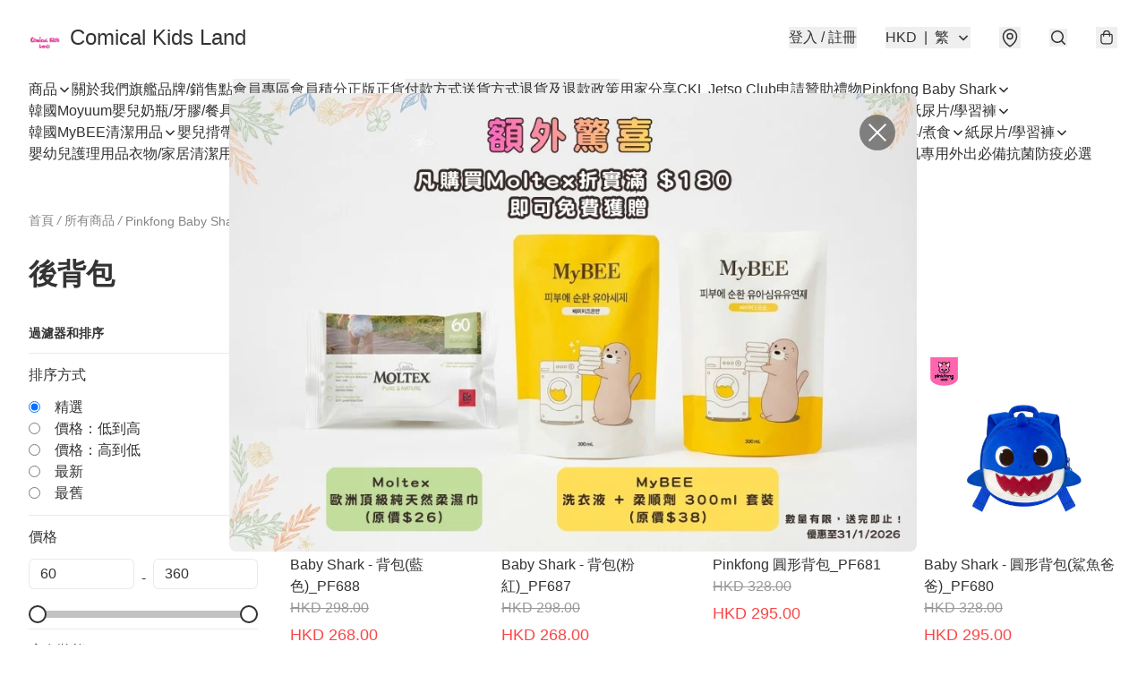

--- FILE ---
content_type: text/html; charset=utf-8
request_url: https://ckland.store/c/Pinkfong%20Baby%20Shark/%E5%85%92%E7%AB%A5%E8%83%8C%E5%8C%85/%E5%BE%8C%E8%83%8C%E5%8C%85
body_size: 57707
content:
<!DOCTYPE html>
<html lang="zh-Hant">
  <head prefix="og: http://ogp.me/ns# fb: http://ogp.me/ns/fb#">
    
      <meta charset="utf-8">
      <meta name="viewport" content="width=device-width initial-scale=1,minimum-scale=1.0, maximum-scale=1.0, user-scalable=no"><title>後背包 | Comical Kids Land</title>
      <meta name="title"
            content="後背包 | Comical Kids Land">
        <meta name="description"
              content="Comical Kid’s Land 於2004年成立，代理多款嬰幼兒產品及寶寶最喜愛的卡通品牌【Pinkfong &amp; Baby Shark】的官方正式授權商，歡迎到我們的網店，各大百貨店及各大嬰兒店參觀選購，希望大家能夠在網上店享受一站式購物樂趣新體驗!   ...">
      <meta name="theme-color" content="rgba(255, 255, 255, 1)">
      <meta name="mobile-web-app-capable" content="yes">
      <meta name="apple-mobile-web-app-status-bar-style" content="default">
      <meta name="apple-mobile-web-app-title" content="Comical Kids Land">
      <meta name="google-site-verification" content="J3gJn9qiulqweK1jsivSDewkv54En7rNXeMCk1uq3EM" /><link rel="canonical" href="https://www.ckland.store/c/Pinkfong%20Baby%20Shark/兒童背包/後背包">
      <link rel="manifest" href="https://ckland.store/manifest-storefront.json">
        <link rel="shortcut icon" href="https://img.boutirapp.com/i/ISepPARtEgARGGNBNaGao8cYIcf3TI0uEOx5AXAfOaA=s32">
        <link rel="apple-touch-icon" href="https://img.boutirapp.com/i/ISepPARtEgARGGNBNaGao8cYIcf3TI0uEOx5AXAfOaA=s180" sizes="180x180">
        <link rel="icon" type="image/png" href="https://img.boutirapp.com/i/ISepPARtEgARGGNBNaGao8cYIcf3TI0uEOx5AXAfOaA=s192" sizes="192x192">
        <meta property="fb:app_id" content="871491559635214">
<meta property="fb:pages" content="234728686690350">
<meta property="fb:pages" content="1102668359812698">
<meta property="og:site_name" content="Comical Kids Land">
<meta property="og:url" content="https://ckland.store/c/Pinkfong%20Baby%20Shark/兒童背包/後背包">
  <meta property="og:image" content="https://lh3.googleusercontent.com/KWU1eaTn8-8uAHxn75tHOaRODs2xcOvJhr5Pz_ELr9bD9G9kcbKh1uP0iAez90-CUuSTpj1Xs5ClDOivQgY">
  <meta property="og:image:width" content="640">
  <meta property="og:image:height" content="640">
    <meta property="og:title"
            content='後背包 | Comical Kids Land'>
    <meta property="og:description" content="Comical Kid’s Land 於2004年成立，代理多款嬰幼兒產品及寶寶最喜愛的卡通品牌【Pinkfong &amp; Baby Shark】的官方正式授權商，歡迎到我們的網店，各大百貨店及各大嬰兒店參觀選購，希望大家能夠在網上店享受一站式購物樂趣新體驗!   ...">
  <meta property="og:type" content="product.group">
  <meta name="keywords"
        content="Comical Kids Land, eshop, igshop, facebookshop, m-commerce, sitebuilder, shopping, shopline, shopify, instagram, redso, online store, 網上商店">
        <link rel="preconnect" href="https://fonts.googleapis.com">
<link rel="preconnect" href="https://fonts.gstatic.com" crossorigin>

<style>
  @font-face {
    font-family: encrypt;
    font-style: normal;
    font-weight: 400;
    src: url(https://static.boutir.com/themes/modern/assets/fonts/encrypt.woff2) format("woff2");
  }

  :root {
    --bt-font-family: Arial, 'Microsoft JhengHei', 'Microsoft YaHei', 'Microsoft YaHei UI', 'Apple LiGothic Medium', 'LiHei Pro Medium', sans-serif;
    --bt-font-family-encrypt: encrypt, Arial, 'Microsoft JhengHei', 'Microsoft YaHei', 'Microsoft YaHei UI', 'Apple LiGothic Medium', 'LiHei Pro Medium', sans-serif;
    --bt-font-size: 16px;
    --bt-font-weight: normal;
    --bt-font-style: normal;
    --bt-font-decoration: none;

    
    --bt-color-background-body: 255 255 255;
    --bt-alpha-background-body: 1;
    --bt-color-text-body: 51 51 51;
    --bt-alpha-text-body: 1;

    
    --bt-color-background: 255 255 255;
    --bt-alpha-background: 1;
    --bt-color-background-dark: 204 204 204;
    --bt-color-background-light: 255 255 255;
    --bt-color-text: 51 51 51;
    --bt-alpha-text: 1;
    --bt-color-text-dark: 41 41 41;
    --bt-color-text-light: 92 92 92;

    --bt-color-price-regular: 51 51 51;
    --bt-alpha-price-regular: 1;
    --bt-color-price-original: 153 153 153;
    --bt-alpha-price-original: 1;
    --bt-color-price-sale: 250 70 70;
    --bt-alpha-price-sale: 1;
    --bt-color-price-member: 28 183 141;
    --bt-alpha-price-member: 1;

    --bt-color-primary-background: 255 187 0;
    --bt-alpha-primary-background: 1;
    --bt-color-primary-background-dark: 204 150 0;
    --bt-color-primary-background-light: 255 201 51;
    --bt-color-primary-background-darker: 128 94 0;
    --bt-color-primary-stroke: 255 131 131;
    --bt-alpha-primary-stroke: 1;
    --bt-color-primary-stroke-dark: 204 105 105;
    --bt-color-primary-stroke-light: 255 156 156;
    --bt-color-primary-text: 255 255 255;
    --bt-alpha-primary-text: 1;
    --bt-color-primary-text-dark: 204 204 204;
    --bt-color-primary-text-light: 255 255 255;

    --bt-color-secondary-background: 0 0 0;
    --bt-alpha-secondary-background: 0;
    --bt-color-secondary-background-dark: 0 0 0;
    --bt-color-secondary-background-light: 51 51 51;
    --bt-color-secondary-stroke: 255 0 0;
    --bt-alpha-secondary-stroke: 1;
    --bt-color-secondary-stroke-dark: 204 0 0;
    --bt-color-secondary-stroke-light: 255 51 51;
    --bt-color-secondary-text: 51 51 51;
    --bt-alpha-secondary-text: 1;
    --bt-color-secondary-text-dark: 41 41 41;
    --bt-color-secondary-text-light: 92 92 92;

    --bt-radius-primary: 6px;
    --bt-radius-secondary: 6px;

    --bt-spacing: 24px;

    --bt-radius-product-card-media: 0px;

    
    --fw-player-border-radius: 0px;
    --fw-storyblock-border-radius: 0px;
    --fw-thumbnail-border-radius: 0px;

    --bt-pre-order-color-background: 51 51 51;
    --bt-pre-order-alpha-background: 1;
    --bt-pre-order-color-stroke: 51 51 51;
    --bt-pre-order-alpha-stroke: 1;
    --bt-pre-order-color-text: 255 255 255;
    --bt-pre-order-alpha-text: 1;
    --bt-pre-order-radius: 0px;

    --bt-product-starting-color-background: 51 51 51;
    --bt-product-starting-alpha-background: 1;
    --bt-product-starting-color-stroke: 51 51 51;
    --bt-product-starting-alpha-stroke: 1;
    --bt-product-starting-color-text: 255 255 255;
    --bt-product-starting-alpha-text: 1;
    --bt-product-starting-radius: 0px;

    --bt-product-starting-countdown-color-background: 51 51 51;
    --bt-product-starting-countdown-alpha-background: 1;
    --bt-product-starting-countdown-color-stroke: 51 51 51;
    --bt-product-starting-countdown-alpha-stroke: 1;
    --bt-product-starting-countdown-color-text: 255 255 255;
    --bt-product-starting-countdown-alpha-text: 1;
    --bt-product-starting-countdown-radius: 0px;

    --bt-product-ending-countdown-color-background: 51 51 51;
    --bt-product-ending-countdown-alpha-background: 1;
    --bt-product-ending-countdown-color-stroke: 51 51 51;
    --bt-product-ending-countdown-alpha-stroke: 1;
    --bt-product-ending-countdown-color-text: 255 255 255;
    --bt-product-ending-countdown-alpha-text: 1;
    --bt-product-ending-countdown-radius: 0px;

    --bt-product-ended-color-background: 51 51 51;
    --bt-product-ended-alpha-background: 1;
    --bt-product-ended-color-stroke: 51 51 51;
    --bt-product-ended-alpha-stroke: 1;
    --bt-product-ended-color-text: 255 255 255;
    --bt-product-ended-alpha-text: 1;
    --bt-product-ended-radius: 0px;

    --bt-page-max-width: 1440px;

    --bt-heading-1-weight: 700;
    --bt-heading-1-style: normal;
    --bt-heading-1-decoration: none;
    --bt-heading-1-color: #333333;
    --bt-heading-1-size: 32px;

    --bt-heading-2-weight: 700;
    --bt-heading-2-style: normal;
    --bt-heading-2-decoration: none;
    --bt-heading-2-color: #333333;
    --bt-heading-2-size: 24px;

    --bt-heading-3-weight: 700;
    --bt-heading-3-style: normal;
    --bt-heading-3-decoration: none;
    --bt-heading-3-color: #333333;
    --bt-heading-3-size: 18px;

    --bt-subheading-1-weight: 500;
    --bt-subheading-1-style: normal;
    --bt-subheading-1-decoration: none;
    --bt-subheading-1-color: #333333;
    --bt-subheading-1-size: 24px;

    --bt-subheading-2-weight: 500;
    --bt-subheading-2-style: normal;
    --bt-subheading-2-decoration: none;
    --bt-subheading-2-color: #333333;
    --bt-subheading-2-size: 16px;

    --bt-subheading-3-weight: 500;
    --bt-subheading-3-style: normal;
    --bt-subheading-3-decoration: none;
    --bt-subheading-3-color: #333333;
    --bt-subheading-3-size: 14px;

    --bt-paragraph-1-weight: 400;
    --bt-paragraph-1-style: normal;
    --bt-paragraph-1-decoration: none;
    --bt-paragraph-1-color: #333333;
    --bt-paragraph-1-size: 18px;

    --bt-paragraph-2-weight: 400;
    --bt-paragraph-2-style: normal;
    --bt-paragraph-2-decoration: none;
    --bt-paragraph-2-color: #333333;
    --bt-paragraph-2-size: 16px;

    --bt-paragraph-3-weight: 400;
    --bt-paragraph-3-style: normal;
    --bt-paragraph-3-decoration: none;
    --bt-paragraph-3-color: #333333;
    --bt-paragraph-3-size: 14px;

    --iti-path-flags-1x: url("https://static.boutir.com/themes/modern/images/1c8790d.png");
    --iti-path-flags-2x: url("https://static.boutir.com/themes/modern/images/d8eb052.png");

    --bt-color-apple: 5 7 8;
    --bt-color-apple-dark: 4 6 6;
    --bt-color-facebook: 61 90 151;
    --bt-color-facebook-dark: 49 72 121;
    --bt-color-google: 234 67 54;
    --bt-color-google-dark: 187 54 43;
    --bt-color-instagram: 162 58 168;
    --bt-color-instagram-dark: 130 46 134;
    --bt-color-twitter: 39 169 224;
    --bt-color-twitter-dark: 31 135 179;
  }

  @media (min-width: 768px) {
    :root {
      --bt-spacing: 32px;
    }
  }
</style>
      <style>*,:after,:before{--tw-border-spacing-x:0;--tw-border-spacing-y:0;--tw-translate-x:0;--tw-translate-y:0;--tw-rotate:0;--tw-skew-x:0;--tw-skew-y:0;--tw-scale-x:1;--tw-scale-y:1;--tw-pan-x: ;--tw-pan-y: ;--tw-pinch-zoom: ;--tw-scroll-snap-strictness:proximity;--tw-gradient-from-position: ;--tw-gradient-via-position: ;--tw-gradient-to-position: ;--tw-ordinal: ;--tw-slashed-zero: ;--tw-numeric-figure: ;--tw-numeric-spacing: ;--tw-numeric-fraction: ;--tw-ring-inset: ;--tw-ring-offset-width:0px;--tw-ring-offset-color:#fff;--tw-ring-color:rgba(59,130,246,.5);--tw-ring-offset-shadow:0 0 #0000;--tw-ring-shadow:0 0 #0000;--tw-shadow:0 0 #0000;--tw-shadow-colored:0 0 #0000;--tw-blur: ;--tw-brightness: ;--tw-contrast: ;--tw-grayscale: ;--tw-hue-rotate: ;--tw-invert: ;--tw-saturate: ;--tw-sepia: ;--tw-drop-shadow: ;--tw-backdrop-blur: ;--tw-backdrop-brightness: ;--tw-backdrop-contrast: ;--tw-backdrop-grayscale: ;--tw-backdrop-hue-rotate: ;--tw-backdrop-invert: ;--tw-backdrop-opacity: ;--tw-backdrop-saturate: ;--tw-backdrop-sepia: ;--tw-contain-size: ;--tw-contain-layout: ;--tw-contain-paint: ;--tw-contain-style: }::backdrop{--tw-border-spacing-x:0;--tw-border-spacing-y:0;--tw-translate-x:0;--tw-translate-y:0;--tw-rotate:0;--tw-skew-x:0;--tw-skew-y:0;--tw-scale-x:1;--tw-scale-y:1;--tw-pan-x: ;--tw-pan-y: ;--tw-pinch-zoom: ;--tw-scroll-snap-strictness:proximity;--tw-gradient-from-position: ;--tw-gradient-via-position: ;--tw-gradient-to-position: ;--tw-ordinal: ;--tw-slashed-zero: ;--tw-numeric-figure: ;--tw-numeric-spacing: ;--tw-numeric-fraction: ;--tw-ring-inset: ;--tw-ring-offset-width:0px;--tw-ring-offset-color:#fff;--tw-ring-color:rgba(59,130,246,.5);--tw-ring-offset-shadow:0 0 #0000;--tw-ring-shadow:0 0 #0000;--tw-shadow:0 0 #0000;--tw-shadow-colored:0 0 #0000;--tw-blur: ;--tw-brightness: ;--tw-contrast: ;--tw-grayscale: ;--tw-hue-rotate: ;--tw-invert: ;--tw-saturate: ;--tw-sepia: ;--tw-drop-shadow: ;--tw-backdrop-blur: ;--tw-backdrop-brightness: ;--tw-backdrop-contrast: ;--tw-backdrop-grayscale: ;--tw-backdrop-hue-rotate: ;--tw-backdrop-invert: ;--tw-backdrop-opacity: ;--tw-backdrop-saturate: ;--tw-backdrop-sepia: ;--tw-contain-size: ;--tw-contain-layout: ;--tw-contain-paint: ;--tw-contain-style: }/*
! tailwindcss v3.4.17 | MIT License | https://tailwindcss.com
*/*,:after,:before{border:0 solid #ccc;box-sizing:border-box}:after,:before{--tw-content:""}:host,html{line-height:1.5;-webkit-text-size-adjust:100%;font-family:ui-sans-serif,system-ui,sans-serif,Apple Color Emoji,Segoe UI Emoji,Segoe UI Symbol,Noto Color Emoji;font-feature-settings:normal;font-variation-settings:normal;-moz-tab-size:4;-o-tab-size:4;tab-size:4;-webkit-tap-highlight-color:transparent}body{line-height:inherit;margin:0}hr{border-top-width:1px;color:inherit;height:0}abbr:where([title]){-webkit-text-decoration:underline dotted;text-decoration:underline dotted}h1,h2,h3,h4,h5,h6{font-size:inherit;font-weight:inherit}a{color:inherit;text-decoration:inherit}b,strong{font-weight:bolder}code,kbd,pre,samp{font-family:ui-monospace,SFMono-Regular,Menlo,Monaco,Consolas,Liberation Mono,Courier New,monospace;font-feature-settings:normal;font-size:1em;font-variation-settings:normal}small{font-size:80%}sub,sup{font-size:75%;line-height:0;position:relative;vertical-align:baseline}sub{bottom:-.25em}sup{top:-.5em}table{border-collapse:collapse;border-color:inherit;text-indent:0}button,input,optgroup,select,textarea{color:inherit;font-family:inherit;font-feature-settings:inherit;font-size:100%;font-variation-settings:inherit;font-weight:inherit;letter-spacing:inherit;line-height:inherit;margin:0;padding:0}button,select{text-transform:none}button,input:where([type=button]),input:where([type=reset]),input:where([type=submit]){-webkit-appearance:button;background-color:transparent;background-image:none}:-moz-focusring{outline:auto}:-moz-ui-invalid{box-shadow:none}progress{vertical-align:baseline}::-webkit-inner-spin-button,::-webkit-outer-spin-button{height:auto}[type=search]{-webkit-appearance:textfield;outline-offset:-2px}::-webkit-search-decoration{-webkit-appearance:none}::-webkit-file-upload-button{-webkit-appearance:button;font:inherit}summary{display:list-item}blockquote,dd,dl,figure,h1,h2,h3,h4,h5,h6,hr,p,pre{margin:0}fieldset{margin:0}fieldset,legend{padding:0}menu,ol,ul{list-style:none;margin:0;padding:0}dialog{padding:0}textarea{resize:vertical}input::-moz-placeholder,textarea::-moz-placeholder{color:#999;opacity:1}input::placeholder,textarea::placeholder{color:#999;opacity:1}[role=button],button{cursor:pointer}:disabled{cursor:default}audio,canvas,embed,iframe,img,object,svg,video{display:block;vertical-align:middle}img,video{height:auto;max-width:100%}[hidden]:where(:not([hidden=until-found])){display:none}body{overflow-anchor:auto;scroll-behavior:smooth;--tw-bg-opacity:1;background-color:rgb(var(--bt-color-background)/var(--tw-bg-opacity,1));--tw-bg-opacity:var(--bt-alpha-background);--tw-text-opacity:1;color:rgb(var(--bt-color-text)/var(--tw-text-opacity,1));--tw-text-opacity:var(--bt-alpha-text)}body,button,details,div,input,p,select,summary,textarea{font-family:var(--bt-font-family);font-size:var(--bt-font-size);font-style:var(--bt-font-style);font-weight:var(--bt-font-weight);-webkit-text-decoration:var(--bt-font-decoration);text-decoration:var(--bt-font-decoration)}textarea{field-sizing:content}hr{border-color:rgb(var(--bt-color-text)/.1)}input[type=date],input[type=email],input[type=number],input[type=password],input[type=search],input[type=tel],input[type=text],input[type=url],select,textarea{border-color:rgb(var(--bt-color-text)/.1);border-radius:var(--bt-radius-primary);border-width:1px;--tw-bg-opacity:1;background-color:rgb(var(--bt-color-background)/var(--tw-bg-opacity,1));--tw-bg-opacity:var(--bt-alpha-background);--tw-text-opacity:1;color:rgb(var(--bt-color-text)/var(--tw-text-opacity,1))}input[type=date]:disabled,input[type=email]:disabled,input[type=number]:disabled,input[type=password]:disabled,input[type=search]:disabled,input[type=tel]:disabled,input[type=text]:disabled,input[type=url]:disabled,select:disabled,textarea:disabled{color:rgb(var(--bt-color-text)/.5);cursor:not-allowed}div[aria-invalid=true],input[aria-invalid=true],select[aria-invalid=true],textarea[aria-invalid=true]{--tw-border-opacity:1;border-color:rgb(239 68 68/var(--tw-border-opacity,1))}select:not([multiple]){border-color:rgb(var(--bt-color-text)/.1);border-radius:var(--bt-radius-primary);border-width:1px}button,input[type=button],input[type=reset],input[type=submit]{--tw-text-opacity:1;color:rgb(var(--bt-color-text)/var(--tw-text-opacity,1))}button:disabled,input[type=button]:disabled,input[type=reset]:disabled,input[type=submit]:disabled{color:rgb(var(--bt-color-text)/.5);cursor:not-allowed}a{position:relative;text-decoration-line:none}a:disabled{--tw-grayscale:grayscale(100%);filter:var(--tw-blur) var(--tw-brightness) var(--tw-contrast) var(--tw-grayscale) var(--tw-hue-rotate) var(--tw-invert) var(--tw-saturate) var(--tw-sepia) var(--tw-drop-shadow)}a:disabled,a:disabled:hover{color:rgb(var(--bt-color-text)/.3);cursor:not-allowed}a:hover{color:rgb(var(--bt-color-text-light)/var(--tw-text-opacity,1))}a:active,a:hover{--tw-text-opacity:1}a:active{color:rgb(var(--bt-color-text-dark)/var(--tw-text-opacity,1))}a{text-decoration-line:underline}a:hover{text-decoration-line:none}::-ms-clear,::-ms-reveal{display:none}::-webkit-search-cancel-button,::-webkit-search-decoration,::-webkit-search-results-button,::-webkit-search-results-decoration{-webkit-appearance:none;appearance:none}input[type=number],input[type=number]::-webkit-inner-spin-button,input[type=number]::-webkit-outer-spin-button{-moz-appearance:textfield!important;-webkit-appearance:none;appearance:none;margin:0}[data-infinite-scroll]{min-height:1px}.\!container{width:100%!important}.container{width:100%}@media (min-width:640px){.\!container{max-width:640px!important}.container{max-width:640px}}@media (min-width:768px){.\!container{max-width:768px!important}.container{max-width:768px}}@media (min-width:1024px){.\!container{max-width:1024px!important}.container{max-width:1024px}}@media (min-width:1280px){.\!container{max-width:1280px!important}.container{max-width:1280px}}@media (min-width:1536px){.\!container{max-width:1536px!important}.container{max-width:1536px}}.aspect-h-1{--tw-aspect-h:1}.aspect-h-2{--tw-aspect-h:2}.aspect-h-3{--tw-aspect-h:3}.aspect-h-4{--tw-aspect-h:4}.aspect-h-9{--tw-aspect-h:9}.aspect-w-1{padding-bottom:calc(var(--tw-aspect-h)/var(--tw-aspect-w)*100%);position:relative;--tw-aspect-w:1}.aspect-w-1>*{bottom:0;height:100%;left:0;position:absolute;right:0;top:0;width:100%}.aspect-w-16{padding-bottom:calc(var(--tw-aspect-h)/var(--tw-aspect-w)*100%);position:relative;--tw-aspect-w:16}.aspect-w-16>*{bottom:0;height:100%;left:0;position:absolute;right:0;top:0;width:100%}.aspect-w-2{padding-bottom:calc(var(--tw-aspect-h)/var(--tw-aspect-w)*100%);position:relative;--tw-aspect-w:2}.aspect-w-2>*{bottom:0;height:100%;left:0;position:absolute;right:0;top:0;width:100%}.aspect-w-3{padding-bottom:calc(var(--tw-aspect-h)/var(--tw-aspect-w)*100%);position:relative;--tw-aspect-w:3}.aspect-w-3>*{bottom:0;height:100%;left:0;position:absolute;right:0;top:0;width:100%}.aspect-w-4{padding-bottom:calc(var(--tw-aspect-h)/var(--tw-aspect-w)*100%);position:relative;--tw-aspect-w:4}.aspect-w-4>*{bottom:0;height:100%;left:0;position:absolute;right:0;top:0;width:100%}.aspect-w-5{padding-bottom:calc(var(--tw-aspect-h)/var(--tw-aspect-w)*100%);position:relative;--tw-aspect-w:5}.aspect-w-5>*{bottom:0;height:100%;left:0;position:absolute;right:0;top:0;width:100%}.aspect-w-6{padding-bottom:calc(var(--tw-aspect-h)/var(--tw-aspect-w)*100%);position:relative;--tw-aspect-w:6}.aspect-w-6>*{bottom:0;height:100%;left:0;position:absolute;right:0;top:0;width:100%}.bt-component{margin:auto;max-width:64rem}.bt-component--full-width{max-width:var(--bt-page-max-width)}.bt-divider{align-items:center;display:flex;gap:1rem;text-align:center;white-space:nowrap}.bt-divider:after,.bt-divider:before{background-color:rgb(var(--bt-color-text)/.2);content:var(--tw-content);flex:1 1 0%;height:1px}.bt-backdrop{position:sticky;--tw-bg-opacity:1;background-color:rgb(255 255 255/var(--tw-bg-opacity,1));--tw-text-opacity:1;color:rgb(var(--bt-color-text)/var(--tw-text-opacity,1));--tw-text-opacity:var(--bt-alpha-text)}.bt-backdrop:before{z-index:-1;--tw-bg-opacity:1;background-color:rgb(var(--bt-color-background)/var(--tw-bg-opacity,1));--tw-bg-opacity:var(--bt-alpha-background)}.bt-backdrop:after,.bt-backdrop:before{border-radius:inherit;content:var(--tw-content);inset:0;position:absolute}.bt-backdrop:after{z-index:-2;--tw-bg-opacity:1;background-color:rgb(var(--bt-color-background-body)/var(--tw-bg-opacity,1));--tw-bg-opacity:var(--bt-alpha-background-body)}.bt-product-card-media{border-radius:var(--bt-radius-product-card-media);display:block;overflow:hidden;position:relative}.bt-product-card-media>*{width:100%}.bt-product-card-media--video{padding-bottom:min(177.777778%,75vh)}.bt-product-card-media--video>img{display:none}.bt-product-card-media--square{padding-bottom:100%}.bt-product-card-media--square>*{height:100%;inset:0;position:absolute}.bt-product-card-media--default{transition-duration:.3s;transition-property:filter;transition-timing-function:cubic-bezier(.4,0,.2,1)}.bt-product-card-media--default:hover{--tw-brightness:brightness(1.1)}.bt-product-card-media--default:active,.bt-product-card-media--default:hover{filter:var(--tw-blur) var(--tw-brightness) var(--tw-contrast) var(--tw-grayscale) var(--tw-hue-rotate) var(--tw-invert) var(--tw-saturate) var(--tw-sepia) var(--tw-drop-shadow)}.bt-product-card-media--default:active{--tw-brightness:brightness(.95)}.bt-product-card-media--fade>img:first-of-type{opacity:1}.bt-product-card-media--fade>img:first-of-type,.bt-product-card-media--fade>img:nth-of-type(2){transition-duration:.3s;transition-property:opacity;transition-timing-function:cubic-bezier(.4,0,.2,1)}.bt-product-card-media--fade>img:nth-of-type(2){height:100%;inset:0;opacity:0;position:absolute}.bt-product-card-media--fade:hover>img:first-of-type{opacity:0}.bt-product-card-media--fade:hover>img:nth-of-type(2){opacity:1}.bt-product-card-media--zoom>img{transition-duration:.3s;transition-property:transform;transition-timing-function:cubic-bezier(.4,0,.2,1)}.bt-product-card-media--zoom:hover>img{--tw-scale-x:1.1;--tw-scale-y:1.1}.bt-product-card-media--zoom:active>img,.bt-product-card-media--zoom:hover>img{transform:translate(var(--tw-translate-x),var(--tw-translate-y)) rotate(var(--tw-rotate)) skewX(var(--tw-skew-x)) skewY(var(--tw-skew-y)) scaleX(var(--tw-scale-x)) scaleY(var(--tw-scale-y))}.bt-product-card-media--zoom:active>img{--tw-scale-x:.95;--tw-scale-y:.95}.bt-product-card-media--glass:before{background-color:hsla(0,0%,100%,.1);border-radius:inherit;inset:0;opacity:0;position:absolute;z-index:1;--tw-brightness:brightness(1.1);--tw-saturate:saturate(1.5);filter:var(--tw-blur) var(--tw-brightness) var(--tw-contrast) var(--tw-grayscale) var(--tw-hue-rotate) var(--tw-invert) var(--tw-saturate) var(--tw-sepia) var(--tw-drop-shadow);--tw-backdrop-blur:blur(0.5px);backdrop-filter:var(--tw-backdrop-blur) var(--tw-backdrop-brightness) var(--tw-backdrop-contrast) var(--tw-backdrop-grayscale) var(--tw-backdrop-hue-rotate) var(--tw-backdrop-invert) var(--tw-backdrop-opacity) var(--tw-backdrop-saturate) var(--tw-backdrop-sepia);transition-duration:.3s;transition-property:opacity;transition-timing-function:cubic-bezier(.4,0,.2,1);--tw-content:"";content:var(--tw-content)}.bt-product-card-media--glass:hover:before{opacity:1}.bt-product-card-media--glass:after{border-radius:inherit;inset:0;opacity:0;position:absolute;z-index:2;--tw-shadow:inset 1px 1px 0 #fff,inset 0 0 5px #fff;--tw-shadow-colored:inset 1px 1px 0 var(--tw-shadow-color),inset 0 0 5px var(--tw-shadow-color);box-shadow:var(--tw-ring-offset-shadow,0 0 #0000),var(--tw-ring-shadow,0 0 #0000),var(--tw-shadow);--tw-blur:blur(1px);filter:var(--tw-blur) var(--tw-brightness) var(--tw-contrast) var(--tw-grayscale) var(--tw-hue-rotate) var(--tw-invert) var(--tw-saturate) var(--tw-sepia) var(--tw-drop-shadow);transition-duration:.3s;transition-property:opacity;transition-timing-function:cubic-bezier(.4,0,.2,1);--tw-content:"";content:var(--tw-content)}.bt-product-card-media--glass:hover:after{opacity:1}.h1,.title1{color:var(--bt-heading-1-color);font-size:var(--bt-heading-1-size);font-style:var(--bt-heading-1-style);font-weight:var(--bt-heading-1-weight);-webkit-text-decoration:var(--bt-heading-1-decoration);text-decoration:var(--bt-heading-1-decoration)}.h2,.title2{color:var(--bt-heading-2-color);font-size:var(--bt-heading-2-size);font-style:var(--bt-heading-2-style);font-weight:var(--bt-heading-2-weight);-webkit-text-decoration:var(--bt-heading-2-decoration);text-decoration:var(--bt-heading-2-decoration)}.h3,.title3{color:var(--bt-heading-3-color);font-size:var(--bt-heading-3-size);font-style:var(--bt-heading-3-style);font-weight:var(--bt-heading-3-weight);-webkit-text-decoration:var(--bt-heading-3-decoration);text-decoration:var(--bt-heading-3-decoration)}.sh1,.title4{color:var(--bt-subheading-1-color);font-size:var(--bt-subheading-1-size);font-style:var(--bt-subheading-1-style);font-weight:var(--bt-subheading-1-weight);-webkit-text-decoration:var(--bt-subheading-1-decoration);text-decoration:var(--bt-subheading-1-decoration)}.sh2{color:var(--bt-subheading-2-color);font-size:var(--bt-subheading-2-size);font-style:var(--bt-subheading-2-style);font-weight:var(--bt-subheading-2-weight);-webkit-text-decoration:var(--bt-subheading-2-decoration);text-decoration:var(--bt-subheading-2-decoration)}.sh3{color:var(--bt-subheading-3-color);font-size:var(--bt-subheading-3-size);font-style:var(--bt-subheading-3-style);font-weight:var(--bt-subheading-3-weight);-webkit-text-decoration:var(--bt-subheading-3-decoration);text-decoration:var(--bt-subheading-3-decoration)}.p1,.paragraph1{color:var(--bt-paragraph-1-color);font-size:var(--bt-paragraph-1-size);font-style:var(--bt-paragraph-1-style);font-weight:var(--bt-paragraph-1-weight);-webkit-text-decoration:var(--bt-paragraph-1-decoration);text-decoration:var(--bt-paragraph-1-decoration)}.p2,.paragraph2{color:var(--bt-paragraph-2-color);font-size:var(--bt-paragraph-2-size);font-style:var(--bt-paragraph-2-style);font-weight:var(--bt-paragraph-2-weight);-webkit-text-decoration:var(--bt-paragraph-2-decoration);text-decoration:var(--bt-paragraph-2-decoration)}.p3,.paragraph3{color:var(--bt-paragraph-3-color);font-size:var(--bt-paragraph-3-size);font-style:var(--bt-paragraph-3-style);font-weight:var(--bt-paragraph-3-weight);-webkit-text-decoration:var(--bt-paragraph-3-decoration);text-decoration:var(--bt-paragraph-3-decoration)}.btn{align-items:center;border-radius:var(--bt-radius-primary);display:inline-flex;justify-content:center;line-height:1;overflow:hidden;padding:.75rem 1.25rem;position:relative;text-align:center;text-decoration-line:none}.btn:disabled,.btn:disabled:hover{cursor:not-allowed;--tw-border-opacity:1;border-color:rgb(230 230 230/var(--tw-border-opacity,1));--tw-bg-opacity:1;background-color:rgb(230 230 230/var(--tw-bg-opacity,1));--tw-text-opacity:1;color:rgb(179 179 179/var(--tw-text-opacity,1))}.btn-link{position:relative;text-decoration-line:none}.btn-link:disabled{--tw-grayscale:grayscale(100%);filter:var(--tw-blur) var(--tw-brightness) var(--tw-contrast) var(--tw-grayscale) var(--tw-hue-rotate) var(--tw-invert) var(--tw-saturate) var(--tw-sepia) var(--tw-drop-shadow)}.btn-link:disabled,.btn-link:disabled:hover{color:rgb(var(--bt-color-text)/.3);cursor:not-allowed}.btn-link:hover{--tw-text-opacity:1;color:rgb(var(--bt-color-text-light)/var(--tw-text-opacity,1))}.btn-link:active{--tw-text-opacity:1;color:rgb(var(--bt-color-text-dark)/var(--tw-text-opacity,1))}.btn-default{padding:.5rem 1rem;position:relative;text-decoration-line:none}.btn-default:disabled,.btn-default:disabled:hover{cursor:not-allowed;--tw-text-opacity:1;color:rgb(179 179 179/var(--tw-text-opacity,1))}.btn-default:hover{background-color:rgb(var(--bt-color-text)/.1);--tw-text-opacity:1;color:rgb(var(--bt-color-text-light)/var(--tw-text-opacity,1))}.btn-default:active{background-color:rgb(var(--bt-color-text)/.2);--tw-text-opacity:1;color:rgb(var(--bt-color-text-dark)/var(--tw-text-opacity,1))}.btn-primary{align-items:center;border-radius:var(--bt-radius-primary);display:inline-flex;justify-content:center;line-height:1;overflow:hidden;padding:.75rem 1.25rem;position:relative;text-align:center;text-decoration-line:none}.btn-primary:disabled,.btn-primary:disabled:hover{cursor:not-allowed;--tw-border-opacity:1;border-color:rgb(230 230 230/var(--tw-border-opacity,1));--tw-bg-opacity:1;background-color:rgb(230 230 230/var(--tw-bg-opacity,1));--tw-text-opacity:1;color:rgb(179 179 179/var(--tw-text-opacity,1))}.btn-primary{background-color:rgb(var(--bt-color-primary-background)/var(--tw-bg-opacity,1));border-color:rgb(var(--bt-color-primary-stroke)/var(--tw-border-opacity,1));border-width:2px;color:rgb(var(--bt-color-primary-text)/var(--tw-text-opacity,1))}.btn-primary,.btn-primary:hover{--tw-border-opacity:1;--tw-border-opacity:var(--bt-alpha-primary-stroke);--tw-bg-opacity:1;--tw-bg-opacity:var(--bt-alpha-primary-background);--tw-text-opacity:1;--tw-text-opacity:var(--bt-alpha-primary-text)}.btn-primary:hover{background-color:rgb(var(--bt-color-primary-background-light)/var(--tw-bg-opacity,1));border-color:rgb(var(--bt-color-primary-stroke-light)/var(--tw-border-opacity,1));color:rgb(var(--bt-color-primary-text-light)/var(--tw-text-opacity,1))}.btn-primary:active{--tw-border-opacity:1;border-color:rgb(var(--bt-color-primary-stroke-dark)/var(--tw-border-opacity,1));--tw-border-opacity:var(--bt-alpha-primary-stroke);--tw-bg-opacity:1;background-color:rgb(var(--bt-color-primary-background-dark)/var(--tw-bg-opacity,1));--tw-bg-opacity:var(--bt-alpha-primary-background);--tw-text-opacity:1;color:rgb(var(--bt-color-primary-text-dark)/var(--tw-text-opacity,1));--tw-text-opacity:var(--bt-alpha-primary-text)}.btn-secondary{align-items:center;border-radius:var(--bt-radius-primary);display:inline-flex;justify-content:center;line-height:1;overflow:hidden;padding:.75rem 1.25rem;position:relative;text-align:center;text-decoration-line:none}.btn-secondary:disabled,.btn-secondary:disabled:hover{cursor:not-allowed;--tw-border-opacity:1;border-color:rgb(230 230 230/var(--tw-border-opacity,1));--tw-bg-opacity:1;background-color:rgb(230 230 230/var(--tw-bg-opacity,1));--tw-text-opacity:1;color:rgb(179 179 179/var(--tw-text-opacity,1))}.btn-secondary{background-color:rgb(var(--bt-color-secondary-background)/var(--tw-bg-opacity,1));border-color:rgb(var(--bt-color-secondary-stroke)/var(--tw-border-opacity,1));border-radius:var(--bt-radius-secondary);border-width:2px;color:rgb(var(--bt-color-secondary-text)/var(--tw-text-opacity,1))}.btn-secondary,.btn-secondary:hover{--tw-border-opacity:1;--tw-border-opacity:var(--bt-alpha-secondary-stroke);--tw-bg-opacity:1;--tw-bg-opacity:var(--bt-alpha-secondary-background);--tw-text-opacity:1;--tw-text-opacity:var(--bt-alpha-secondary-text)}.btn-secondary:hover{background-color:rgb(var(--bt-color-secondary-background-light)/var(--tw-bg-opacity,1));border-color:rgb(var(--bt-color-secondary-stroke-light)/var(--tw-border-opacity,1));color:rgb(var(--bt-color-secondary-text-light)/var(--tw-text-opacity,1))}.btn-secondary:active{--tw-border-opacity:1;border-color:rgb(var(--bt-color-secondary-stroke-dark)/var(--tw-border-opacity,1));--tw-border-opacity:var(--bt-alpha-secondary-stroke);--tw-bg-opacity:1;background-color:rgb(var(--bt-color-secondary-background-dark)/var(--tw-bg-opacity,1));--tw-bg-opacity:var(--bt-alpha-secondary-background);--tw-text-opacity:1;color:rgb(var(--bt-color-secondary-text-dark)/var(--tw-text-opacity,1));--tw-text-opacity:var(--bt-alpha-secondary-text)}.btn-lg{font-size:var(--bt-paragraph-1-size);font-weight:var(--bt-paragraph-1-weight);line-height:1;min-width:180px;padding:1rem 1.5rem}.btn-sm{font-size:var(--bt-paragraph-3-size);font-weight:var(--bt-paragraph-3-weight);line-height:1;min-width:120px;padding:.75rem 1rem}.category-item{border-bottom-width:1px;border-color:rgb(var(--bt-color-text)/.1);display:block;flex:1 1 0%;overflow-wrap:break-word;padding:.5rem 1rem;text-decoration-line:none;word-break:break-word}.category-item:hover{background-color:rgb(var(--bt-color-text)/.1);position:relative}.category-item:hover:before{background-color:rgb(var(--bt-color-text)/.8);content:var(--tw-content);height:100%;left:0;position:absolute;top:0;width:3px}.category-item-active{background-color:rgb(var(--bt-color-text)/.1);position:relative}.category-item-active:before{background-color:rgb(var(--bt-color-text)/.8);content:var(--tw-content);height:100%;left:0;position:absolute;top:0;width:3px}.product-badge{align-self:flex-start;border-color:transparent;border-width:2px;display:inline-block;font-size:.875rem;line-height:1.25rem;padding:.375rem .625rem;white-space:nowrap}.pre-order-badge{border-color:transparent;border-radius:var(--bt-pre-order-radius);border-width:2px;--tw-border-opacity:1;border-color:rgb(var(--bt-pre-order-color-stroke)/var(--tw-border-opacity,1));--tw-border-opacity:var(--bt-pre-order-alpha-stroke);--tw-bg-opacity:1;background-color:rgb(var(--bt-pre-order-color-background)/var(--tw-bg-opacity,1));--tw-bg-opacity:var(--bt-pre-order-alpha-background);--tw-text-opacity:1;color:rgb(var(--bt-pre-order-color-text)/var(--tw-text-opacity,1));--tw-text-opacity:var(--bt-pre-order-alpha-text)}.pre-order-badge,.product-starting-badge{align-self:flex-start;display:inline-block;font-size:.875rem;line-height:1.25rem;padding:.375rem .625rem;white-space:nowrap}.product-starting-badge{border-color:transparent;border-radius:var(--bt-product-starting-radius);border-width:2px;--tw-border-opacity:1;border-color:rgb(var(--bt-product-starting-color-stroke)/var(--tw-border-opacity,1));--tw-border-opacity:var(--bt-product-starting-alpha-stroke);--tw-bg-opacity:1;background-color:rgb(var(--bt-product-starting-color-background)/var(--tw-bg-opacity,1));--tw-bg-opacity:var(--bt-product-starting-alpha-background);--tw-text-opacity:1;color:rgb(var(--bt-product-starting-color-text)/var(--tw-text-opacity,1));--tw-text-opacity:var(--bt-product-starting-alpha-text)}.product-starting-countdown-badge{border-color:transparent;border-radius:var(--bt-product-starting-countdown-radius);border-width:2px;--tw-border-opacity:1;border-color:rgb(var(--bt-product-starting-countdown-color-stroke)/var(--tw-border-opacity,1));--tw-border-opacity:var(--bt-product-starting-countdown-alpha-stroke);--tw-bg-opacity:1;background-color:rgb(var(--bt-product-starting-countdown-color-background)/var(--tw-bg-opacity,1));--tw-bg-opacity:var(--bt-product-starting-countdown-alpha-background);--tw-text-opacity:1;color:rgb(var(--bt-product-starting-countdown-color-text)/var(--tw-text-opacity,1));--tw-text-opacity:var(--bt-product-starting-countdown-alpha-text)}.product-ending-countdown-badge,.product-starting-countdown-badge{align-self:flex-start;display:inline-block;font-size:.875rem;line-height:1.25rem;padding:.375rem .625rem;white-space:nowrap}.product-ending-countdown-badge{border-color:transparent;border-radius:var(--bt-product-ending-countdown-radius);border-width:2px;--tw-border-opacity:1;border-color:rgb(var(--bt-product-ending-countdown-color-stroke)/var(--tw-border-opacity,1));--tw-border-opacity:var(--bt-product-ending-countdown-alpha-stroke);--tw-bg-opacity:1;background-color:rgb(var(--bt-product-ending-countdown-color-background)/var(--tw-bg-opacity,1));--tw-bg-opacity:var(--bt-product-ending-countdown-alpha-background);--tw-text-opacity:1;color:rgb(var(--bt-product-ending-countdown-color-text)/var(--tw-text-opacity,1));--tw-text-opacity:var(--bt-product-ending-countdown-alpha-text)}.product-ended-badge{align-self:flex-start;border-color:transparent;border-radius:var(--bt-product-ended-radius);border-width:2px;display:inline-block;font-size:.875rem;line-height:1.25rem;padding:.375rem .625rem;white-space:nowrap;--tw-border-opacity:1;border-color:rgb(var(--bt-product-ended-color-stroke)/var(--tw-border-opacity,1));--tw-border-opacity:var(--bt-product-ended-alpha-stroke);--tw-bg-opacity:1;background-color:rgb(var(--bt-product-ended-color-background)/var(--tw-bg-opacity,1));--tw-bg-opacity:var(--bt-product-ended-alpha-background);--tw-text-opacity:1;color:rgb(var(--bt-product-ended-color-text)/var(--tw-text-opacity,1));--tw-text-opacity:var(--bt-product-ended-alpha-text)}.product-badge-sm{font-size:.75rem;line-height:1rem;padding:.125rem .375rem}.slider{-webkit-appearance:none;-moz-appearance:none;appearance:none;background-color:rgb(var(--bt-color-text)/.3);pointer-events:none;position:absolute;width:100%}.slider::-webkit-slider-thumb{-webkit-appearance:none;appearance:none;border-radius:9999px;border-style:solid;border-width:2px;cursor:pointer;height:1.25rem;pointer-events:auto;width:1.25rem;--tw-border-opacity:1;border-color:rgb(var(--bt-color-text)/var(--tw-border-opacity,1));--tw-bg-opacity:1;background-color:rgb(var(--bt-color-background)/var(--tw-bg-opacity,1))}.slider::-moz-range-thumb{-moz-appearance:none;appearance:none;border-radius:9999px;border-style:solid;border-width:2px;cursor:pointer;height:1.25rem;pointer-events:auto;width:1.25rem;--tw-border-opacity:1;border-color:rgb(var(--bt-color-text)/var(--tw-border-opacity,1));--tw-bg-opacity:1;background-color:rgb(var(--bt-color-background)/var(--tw-bg-opacity,1))}:root{--swiper-pagination-bullet-inactive-color:#fff;--swiper-pagination-bullet-inactive-opacity:1;--swiper-pagination-color:#fff;--swiper-theme-color:rgb(var(--bt-color-text)/var(--bt-alpha-text))}.swiper{list-style-type:none;margin-left:auto;margin-right:auto;overflow:hidden}.swiper,.swiper-wrapper{position:relative;z-index:10}.swiper-wrapper{box-sizing:content-box;display:flex;height:100%;transition-duration:.3s;transition-property:transform;transition-timing-function:cubic-bezier(.4,0,.2,1);width:100%}.swiper-android .swiper-slide,.swiper-wrapper{transform:translateZ(0)}.swiper-pointer-events{--tw-pan-y:pan-y;touch-action:var(--tw-pan-x) var(--tw-pan-y) var(--tw-pinch-zoom)}.swiper-slide{flex-shrink:0;height:100%;position:relative;transition-duration:.3s;transition-property:transform;transition-timing-function:cubic-bezier(.4,0,.2,1);width:100%}.swiper-slide-invisible-blank{visibility:hidden}.swiper-autoheight,.swiper-autoheight .swiper-slide{height:auto}.swiper-autoheight .swiper-wrapper{align-items:flex-start;transition-duration:.3s;transition-property:all;transition-timing-function:cubic-bezier(.4,0,.2,1)}.swiper-backface-hidden .swiper-slide{backface-visibility:hidden;transform:translateZ(0)}.swiper-fade.swiper-free-mode .swiper-slide{transition-timing-function:cubic-bezier(0,0,.2,1)}.swiper-fade .swiper-slide{pointer-events:none;transition-duration:.3s;transition-property:opacity;transition-timing-function:cubic-bezier(.4,0,.2,1)}.swiper-fade .swiper-slide .swiper-slide{pointer-events:none}.swiper-fade .swiper-slide-active,.swiper-fade .swiper-slide-active .swiper-slide-active{pointer-events:auto}.swiper-pagination{position:absolute;text-align:center;transform:translateZ(0);transition-duration:.3s;transition-property:opacity;transition-timing-function:cubic-bezier(.4,0,.2,1);z-index:10}.swiper-pagination.swiper-pagination-hidden{opacity:0}.swiper-pagination-disabled>.swiper-pagination,.swiper-pagination.swiper-pagination-disabled{display:none!important}.swiper-horizontal>.swiper-pagination-bullets,.swiper-pagination-bullets.swiper-pagination-horizontal,.swiper-pagination-custom,.swiper-pagination-fraction{bottom:1.5rem;left:0;width:100%}.swiper-pagination-bullet{background:var(--swiper-pagination-bullet-inactive-color,#000);border-radius:.25rem;display:inline-block;height:var(
      --swiper-pagination-bullet-height,var(--swiper-pagination-bullet-size,8px)
    );opacity:var(--swiper-pagination-bullet-inactive-opacity,.2);transition:width .2s;width:var(
      --swiper-pagination-bullet-width,var(--swiper-pagination-bullet-size,8px)
    )}button.swiper-pagination-bullet{-webkit-appearance:none;-moz-appearance:none;appearance:none;border-style:none;margin:0;padding:0;--tw-shadow:0 0 #0000;--tw-shadow-colored:0 0 #0000;box-shadow:var(--tw-ring-offset-shadow,0 0 #0000),var(--tw-ring-shadow,0 0 #0000),var(--tw-shadow)}.swiper-pagination-clickable .swiper-pagination-bullet{cursor:pointer}.swiper-pagination-bullet:only-child{display:none!important}.swiper-pagination-bullet-active{background:var(--swiper-pagination-color,var(--swiper-theme-color));opacity:var(--swiper-pagination-bullet-opacity,1);width:2.5rem}.swiper-horizontal>.swiper-pagination-bullets .swiper-pagination-bullet,.swiper-pagination-horizontal.swiper-pagination-bullets .swiper-pagination-bullet{margin:0 var(--swiper-pagination-bullet-horizontal-gap,4px)}.swiper-pagination-progressbar{background:rgba(0,0,0,.25);position:absolute}.swiper-pagination-progressbar .swiper-pagination-progressbar-fill{height:100%;left:0;position:absolute;top:0;transform-origin:top left;width:100%;--tw-scale-x:0;--tw-scale-y:0;background:var(--swiper-pagination-color,var(--swiper-theme-color));transform:translate(var(--tw-translate-x),var(--tw-translate-y)) rotate(var(--tw-rotate)) skewX(var(--tw-skew-x)) skewY(var(--tw-skew-y)) scaleX(var(--tw-scale-x)) scaleY(var(--tw-scale-y))}.swiper-horizontal>.swiper-pagination-progressbar,.swiper-pagination-progressbar.swiper-pagination-horizontal{height:.25rem;left:0;top:0;width:100%}.swiper-horizontal>.swiper-pagination-progressbar.swiper-pagination-progressbar-opposite,.swiper-pagination-progressbar.swiper-pagination-horizontal.swiper-pagination-progressbar-opposite{height:100%;left:0;top:0;width:.25rem}.swiper-pagination-lock{display:none}.swiper-button-next.swiper-button-disabled,.swiper-button-prev.swiper-button-disabled{cursor:auto;opacity:.3;pointer-events:none}.swiper-slide-thumb-active{border-width:1px;--tw-border-opacity:1;border-color:rgb(0 0 0/var(--tw-border-opacity,1))}.swiper-slide-thumb-active>img{padding:.5rem}.swiper-zoom-container{align-items:center;display:flex;height:100%;justify-content:center;text-align:center;width:100%}.swiper-zoom-container>img{max-height:75vh;max-width:100%;-o-object-fit:contain;object-fit:contain;transition-duration:.3s;transition-property:all;transition-timing-function:cubic-bezier(.4,0,.2,1)}.swiper-fullscreen .swiper-slide-active .swiper-zoom-container>img{max-height:100%}.swiper-slide-zoomed{cursor:move}.pointer-events-none{pointer-events:none}.pointer-events-auto{pointer-events:auto}.visible{visibility:visible}.invisible{visibility:hidden}.collapse{visibility:collapse}.\!static{position:static!important}.static{position:static}.\!fixed{position:fixed!important}.fixed{position:fixed}.absolute{position:absolute}.relative{position:relative}.sticky{position:sticky}.inset-0{inset:0}.inset-3{inset:.75rem}.inset-auto{inset:auto}.-left-2{left:-.5rem}.-left-4{left:-1rem}.-right-1{right:-.25rem}.-right-2{right:-.5rem}.-right-4{right:-1rem}.-top-0\.5{top:-.125rem}.-top-1{top:-.25rem}.-top-2{top:-.5rem}.bottom-0{bottom:0}.bottom-10{bottom:2.5rem}.bottom-12{bottom:3rem}.bottom-2{bottom:.5rem}.bottom-full{bottom:100%}.left-0{left:0}.left-1{left:.25rem}.left-1\/2{left:50%}.left-2{left:.5rem}.left-3{left:.75rem}.left-4{left:1rem}.left-5{left:1.25rem}.left-6{left:1.5rem}.left-60{left:15rem}.left-\[-99999px\]{left:-99999px}.right-0{right:0}.right-2{right:.5rem}.right-3{right:.75rem}.right-3\.5{right:.875rem}.right-4{right:1rem}.right-5{right:1.25rem}.right-6{right:1.5rem}.right-8{right:2rem}.right-\[-10px\]{right:-10px}.top-0{top:0}.top-0\.5{top:.125rem}.top-1{top:.25rem}.top-1\/2{top:50%}.top-2{top:.5rem}.top-2\.5{top:.625rem}.top-3{top:.75rem}.top-4{top:1rem}.top-5{top:1.25rem}.top-6{top:1.5rem}.top-8{top:2rem}.top-\[-10px\]{top:-10px}.top-full{top:100%}.isolate{isolation:isolate}.\!z-30{z-index:30!important}.z-0{z-index:0}.z-10{z-index:10}.z-20{z-index:20}.z-30{z-index:30}.z-40{z-index:40}.z-50{z-index:50}.order-first{order:-9999}.col-span-1{grid-column:span 1/span 1}.col-span-12{grid-column:span 12/span 12}.col-span-2{grid-column:span 2/span 2}.col-span-3{grid-column:span 3/span 3}.col-span-5{grid-column:span 5/span 5}.col-span-8{grid-column:span 8/span 8}.col-span-full{grid-column:1/-1}.col-start-1{grid-column-start:1}.col-start-3{grid-column-start:3}.row-span-2{grid-row:span 2/span 2}.row-start-1{grid-row-start:1}.row-start-2{grid-row-start:2}.float-left{float:left}.-m-4{margin:-1rem}.-m-7{margin:-1.75rem}.m-2{margin:.5rem}.m-auto{margin:auto}.m-px{margin:1px}.-mx-4{margin-left:-1rem;margin-right:-1rem}.-mx-5{margin-left:-1.25rem;margin-right:-1.25rem}.-my-px{margin-bottom:-1px;margin-top:-1px}.mx-2{margin-left:.5rem;margin-right:.5rem}.mx-3{margin-left:.75rem;margin-right:.75rem}.mx-4{margin-left:1rem;margin-right:1rem}.mx-6{margin-left:1.5rem;margin-right:1.5rem}.mx-auto{margin-left:auto;margin-right:auto}.my-1{margin-bottom:.25rem;margin-top:.25rem}.my-12{margin-bottom:3rem;margin-top:3rem}.my-16{margin-bottom:4rem;margin-top:4rem}.my-2{margin-bottom:.5rem;margin-top:.5rem}.my-24{margin-bottom:6rem;margin-top:6rem}.my-3{margin-bottom:.75rem;margin-top:.75rem}.my-4{margin-bottom:1rem;margin-top:1rem}.my-5{margin-bottom:1.25rem;margin-top:1.25rem}.my-6{margin-bottom:1.5rem;margin-top:1.5rem}.my-8{margin-bottom:2rem;margin-top:2rem}.my-9{margin-bottom:2.25rem;margin-top:2.25rem}.-mt-1{margin-top:-.25rem}.-mt-2{margin-top:-.5rem}.-mt-3{margin-top:-.75rem}.-mt-4{margin-top:-1rem}.-mt-5{margin-top:-1.25rem}.mb-0{margin-bottom:0}.mb-0\.5{margin-bottom:.125rem}.mb-1{margin-bottom:.25rem}.mb-10{margin-bottom:2.5rem}.mb-14{margin-bottom:3.5rem}.mb-2{margin-bottom:.5rem}.mb-3{margin-bottom:.75rem}.mb-4{margin-bottom:1rem}.mb-5{margin-bottom:1.25rem}.mb-6{margin-bottom:1.5rem}.mb-8{margin-bottom:2rem}.mb-9{margin-bottom:2.25rem}.ml-1{margin-left:.25rem}.ml-12{margin-left:3rem}.ml-2{margin-left:.5rem}.ml-20{margin-left:5rem}.ml-3{margin-left:.75rem}.ml-4{margin-left:1rem}.ml-5{margin-left:1.25rem}.ml-7{margin-left:1.75rem}.mr-1{margin-right:.25rem}.mr-2{margin-right:.5rem}.mr-2\.5{margin-right:.625rem}.mr-3{margin-right:.75rem}.mr-4{margin-right:1rem}.mt-0\.5{margin-top:.125rem}.mt-1{margin-top:.25rem}.mt-10{margin-top:2.5rem}.mt-12{margin-top:3rem}.mt-14{margin-top:3.5rem}.mt-15{margin-top:3.75rem}.mt-2{margin-top:.5rem}.mt-20{margin-top:5rem}.mt-3{margin-top:.75rem}.mt-4{margin-top:1rem}.mt-5{margin-top:1.25rem}.mt-6{margin-top:1.5rem}.mt-8{margin-top:2rem}.box-content{box-sizing:content-box}.line-clamp-2{-webkit-line-clamp:2}.line-clamp-2,.line-clamp-3{display:-webkit-box;overflow:hidden;-webkit-box-orient:vertical}.line-clamp-3{-webkit-line-clamp:3}.line-clamp-5{display:-webkit-box;overflow:hidden;-webkit-box-orient:vertical;-webkit-line-clamp:5}.block{display:block}.inline-block{display:inline-block}.flex{display:flex}.inline-flex{display:inline-flex}.table{display:table}.grid{display:grid}.inline-grid{display:inline-grid}.contents{display:contents}.\!hidden{display:none!important}.hidden{display:none}.size-12{height:3rem;width:3rem}.size-25{height:6.25rem;width:6.25rem}.size-4{height:1rem;width:1rem}.size-5{height:1.25rem;width:1.25rem}.size-6{height:1.5rem;width:1.5rem}.size-8{height:2rem;width:2rem}.h-0{height:0}.h-1\.5{height:.375rem}.h-10{height:2.5rem}.h-100{height:25rem}.h-11{height:2.75rem}.h-12{height:3rem}.h-14{height:3.5rem}.h-15{height:3.75rem}.h-16{height:4rem}.h-18{height:4.5rem}.h-2{height:.5rem}.h-2\.5{height:.625rem}.h-20{height:5rem}.h-24{height:6rem}.h-25{height:6.25rem}.h-3{height:.75rem}.h-4{height:1rem}.h-40{height:10rem}.h-48{height:12rem}.h-5{height:1.25rem}.h-52{height:13rem}.h-6{height:1.5rem}.h-60{height:15rem}.h-64{height:16rem}.h-7{height:1.75rem}.h-8{height:2rem}.h-9{height:2.25rem}.h-\[1000px\]{height:1000px}.h-\[400px\]{height:400px}.h-\[75vh\]{height:75vh}.h-auto{height:auto}.h-full{height:100%}.h-max{height:-moz-max-content;height:max-content}.h-screen{height:100vh}.h-spacing{height:var(--bt-spacing)}.\!max-h-none{max-height:none!important}.max-h-12{max-height:3rem}.max-h-20{max-height:5rem}.max-h-24{max-height:6rem}.max-h-2xs{max-height:16rem}.max-h-72{max-height:18rem}.max-h-80{max-height:20rem}.max-h-\[30vh\]{max-height:30vh}.max-h-\[50vh\]{max-height:50vh}.max-h-\[530px\]{max-height:530px}.max-h-\[60px\]{max-height:60px}.max-h-\[70vh\]{max-height:70vh}.max-h-\[75vh\]{max-height:75vh}.max-h-\[80vh\]{max-height:80vh}.max-h-\[84px\]{max-height:84px}.max-h-screen{max-height:100vh}.min-h-9{min-height:2.25rem}.min-h-\[120px\]{min-height:120px}.min-h-\[20px\]{min-height:20px}.min-h-\[32px\]{min-height:32px}.min-h-\[80vh\]{min-height:80vh}.min-h-full{min-height:100%}.min-h-screen{min-height:100vh}.min-h-screen-1\/2{min-height:50vh}.\!w-auto{width:auto!important}.w-0{width:0}.w-1\.5{width:.375rem}.w-1\/2{width:50%}.w-1\/3{width:33.333333%}.w-1\/6{width:16.666667%}.w-10{width:2.5rem}.w-12{width:3rem}.w-14{width:3.5rem}.w-16{width:4rem}.w-18{width:4.5rem}.w-2{width:.5rem}.w-2\/3{width:66.666667%}.w-20{width:5rem}.w-24{width:6rem}.w-3{width:.75rem}.w-4{width:1rem}.w-4\/5{width:80%}.w-40{width:10rem}.w-5{width:1.25rem}.w-52{width:13rem}.w-6{width:1.5rem}.w-60{width:15rem}.w-64{width:16rem}.w-7{width:1.75rem}.w-8{width:2rem}.w-80{width:20rem}.w-9{width:2.25rem}.w-\[45px\]{width:45px}.w-\[calc\(75vh\*9\/16\)\]{width:42.1875vh}.w-auto{width:auto}.w-fit{width:-moz-fit-content;width:fit-content}.w-full{width:100%}.w-screen{width:100vw}.min-w-0{min-width:0}.min-w-48{min-width:12rem}.min-w-60{min-width:15rem}.min-w-8{min-width:2rem}.min-w-80{min-width:20rem}.min-w-\[16rem\]{min-width:16rem}.min-w-\[240px\]{min-width:240px}.min-w-\[320px\]{min-width:320px}.max-w-108{max-width:27rem}.max-w-16{max-width:4rem}.max-w-2xs{max-width:16rem}.max-w-3xl{max-width:48rem}.max-w-4xl{max-width:56rem}.max-w-4xs{max-width:8rem}.max-w-52{max-width:13rem}.max-w-5xl{max-width:64rem}.max-w-5xs{max-width:6rem}.max-w-6xl{max-width:72rem}.max-w-6xs{max-width:4.5rem}.max-w-80{max-width:20rem}.max-w-8xl{max-width:90rem}.max-w-\[200px\]{max-width:200px}.max-w-full{max-width:100%}.max-w-page{max-width:var(--bt-page-max-width)}.max-w-sm{max-width:24rem}.max-w-xs{max-width:20rem}.flex-1{flex:1 1 0%}.flex-2{flex:2 2 0%}.flex-3{flex:3 3 0%}.flex-none{flex:none}.flex-shrink-0,.shrink-0{flex-shrink:0}.grow{flex-grow:1}.basis-0{flex-basis:0px}.table-auto{table-layout:auto}.border-spacing-0{--tw-border-spacing-x:0px;--tw-border-spacing-y:0px;border-spacing:var(--tw-border-spacing-x) var(--tw-border-spacing-y)}.-translate-x-1\/2{--tw-translate-x:-50%}.-translate-x-1\/2,.-translate-x-full{transform:translate(var(--tw-translate-x),var(--tw-translate-y)) rotate(var(--tw-rotate)) skewX(var(--tw-skew-x)) skewY(var(--tw-skew-y)) scaleX(var(--tw-scale-x)) scaleY(var(--tw-scale-y))}.-translate-x-full{--tw-translate-x:-100%}.-translate-x-px{--tw-translate-x:-1px}.-translate-x-px,.-translate-y-0\.5{transform:translate(var(--tw-translate-x),var(--tw-translate-y)) rotate(var(--tw-rotate)) skewX(var(--tw-skew-x)) skewY(var(--tw-skew-y)) scaleX(var(--tw-scale-x)) scaleY(var(--tw-scale-y))}.-translate-y-0\.5{--tw-translate-y:-0.125rem}.-translate-y-1{--tw-translate-y:-0.25rem}.-translate-y-1,.-translate-y-1\/2{transform:translate(var(--tw-translate-x),var(--tw-translate-y)) rotate(var(--tw-rotate)) skewX(var(--tw-skew-x)) skewY(var(--tw-skew-y)) scaleX(var(--tw-scale-x)) scaleY(var(--tw-scale-y))}.-translate-y-1\/2{--tw-translate-y:-50%}.-translate-y-full{--tw-translate-y:-100%}.-translate-y-full,.translate-x-0{transform:translate(var(--tw-translate-x),var(--tw-translate-y)) rotate(var(--tw-rotate)) skewX(var(--tw-skew-x)) skewY(var(--tw-skew-y)) scaleX(var(--tw-scale-x)) scaleY(var(--tw-scale-y))}.translate-x-0{--tw-translate-x:0px}.translate-x-0\.5{--tw-translate-x:0.125rem}.translate-x-0\.5,.translate-x-full{transform:translate(var(--tw-translate-x),var(--tw-translate-y)) rotate(var(--tw-rotate)) skewX(var(--tw-skew-x)) skewY(var(--tw-skew-y)) scaleX(var(--tw-scale-x)) scaleY(var(--tw-scale-y))}.translate-x-full{--tw-translate-x:100%}.translate-x-px{--tw-translate-x:1px}.translate-x-px,.translate-y-0{transform:translate(var(--tw-translate-x),var(--tw-translate-y)) rotate(var(--tw-rotate)) skewX(var(--tw-skew-x)) skewY(var(--tw-skew-y)) scaleX(var(--tw-scale-x)) scaleY(var(--tw-scale-y))}.translate-y-0{--tw-translate-y:0px}.translate-y-1{--tw-translate-y:0.25rem}.translate-y-1,.translate-y-12{transform:translate(var(--tw-translate-x),var(--tw-translate-y)) rotate(var(--tw-rotate)) skewX(var(--tw-skew-x)) skewY(var(--tw-skew-y)) scaleX(var(--tw-scale-x)) scaleY(var(--tw-scale-y))}.translate-y-12{--tw-translate-y:3rem}.translate-y-3{--tw-translate-y:0.75rem}.translate-y-3,.translate-y-full{transform:translate(var(--tw-translate-x),var(--tw-translate-y)) rotate(var(--tw-rotate)) skewX(var(--tw-skew-x)) skewY(var(--tw-skew-y)) scaleX(var(--tw-scale-x)) scaleY(var(--tw-scale-y))}.translate-y-full{--tw-translate-y:100%}.translate-y-px{--tw-translate-y:1px}.-rotate-90,.translate-y-px{transform:translate(var(--tw-translate-x),var(--tw-translate-y)) rotate(var(--tw-rotate)) skewX(var(--tw-skew-x)) skewY(var(--tw-skew-y)) scaleX(var(--tw-scale-x)) scaleY(var(--tw-scale-y))}.-rotate-90{--tw-rotate:-90deg}.rotate-0{--tw-rotate:0deg}.rotate-0,.rotate-180{transform:translate(var(--tw-translate-x),var(--tw-translate-y)) rotate(var(--tw-rotate)) skewX(var(--tw-skew-x)) skewY(var(--tw-skew-y)) scaleX(var(--tw-scale-x)) scaleY(var(--tw-scale-y))}.rotate-180{--tw-rotate:180deg}.rotate-90{--tw-rotate:90deg}.rotate-90,.scale-0{transform:translate(var(--tw-translate-x),var(--tw-translate-y)) rotate(var(--tw-rotate)) skewX(var(--tw-skew-x)) skewY(var(--tw-skew-y)) scaleX(var(--tw-scale-x)) scaleY(var(--tw-scale-y))}.scale-0{--tw-scale-x:0;--tw-scale-y:0}.scale-100{--tw-scale-x:1;--tw-scale-y:1}.scale-100,.scale-x-0{transform:translate(var(--tw-translate-x),var(--tw-translate-y)) rotate(var(--tw-rotate)) skewX(var(--tw-skew-x)) skewY(var(--tw-skew-y)) scaleX(var(--tw-scale-x)) scaleY(var(--tw-scale-y))}.scale-x-0{--tw-scale-x:0}.transform{transform:translate(var(--tw-translate-x),var(--tw-translate-y)) rotate(var(--tw-rotate)) skewX(var(--tw-skew-x)) skewY(var(--tw-skew-y)) scaleX(var(--tw-scale-x)) scaleY(var(--tw-scale-y))}@keyframes bounce{0%,to{animation-timing-function:cubic-bezier(.8,0,1,1);transform:translateY(-50%)}50%{animation-timing-function:cubic-bezier(0,0,.2,1);transform:translateY(50%)}}.animate-bounce{animation:bounce 1s infinite}.cursor-default{cursor:default}.cursor-not-allowed{cursor:not-allowed}.cursor-pointer{cursor:pointer}.cursor-text{cursor:text}.select-none{-webkit-user-select:none;-moz-user-select:none;user-select:none}.resize{resize:both}.list-inside{list-style-position:inside}.list-disc{list-style-type:disc}.auto-cols-auto{grid-auto-columns:auto}.auto-cols-fr{grid-auto-columns:minmax(0,1fr)}.auto-cols-max{grid-auto-columns:max-content}.grid-flow-row{grid-auto-flow:row}.grid-flow-col{grid-auto-flow:column}.auto-rows-auto{grid-auto-rows:auto}.auto-rows-min{grid-auto-rows:min-content}.grid-cols-1{grid-template-columns:repeat(1,minmax(0,1fr))}.grid-cols-2{grid-template-columns:repeat(2,minmax(0,1fr))}.grid-cols-3{grid-template-columns:repeat(3,minmax(0,1fr))}.grid-cols-4{grid-template-columns:repeat(4,minmax(0,1fr))}.grid-cols-5{grid-template-columns:repeat(5,minmax(0,1fr))}.grid-cols-8{grid-template-columns:repeat(8,minmax(0,1fr))}.grid-cols-\[100px_1fr_200px_1fr\]{grid-template-columns:100px 1fr 200px 1fr}.grid-cols-\[160px_auto\]{grid-template-columns:160px auto}.grid-cols-\[180px_180px\]{grid-template-columns:180px 180px}.grid-cols-\[1fr_180px\]{grid-template-columns:1fr 180px}.grid-cols-\[1fr_1fr_min-content\]{grid-template-columns:1fr 1fr min-content}.grid-cols-\[1fr_auto\]{grid-template-columns:1fr auto}.grid-cols-\[1fr_auto_1fr\]{grid-template-columns:1fr auto 1fr}.grid-cols-\[30\%_70\%\]{grid-template-columns:30% 70%}.grid-cols-\[80px_1fr\]{grid-template-columns:80px 1fr}.grid-cols-\[8rem_auto\]{grid-template-columns:8rem auto}.grid-cols-\[auto_1fr\]{grid-template-columns:auto 1fr}.grid-cols-\[auto_auto\]{grid-template-columns:auto auto}.grid-cols-\[auto_auto_1fr\]{grid-template-columns:auto auto 1fr}.grid-rows-\[auto_1fr\]{grid-template-rows:auto 1fr}.grid-rows-\[auto_1fr_auto\]{grid-template-rows:auto 1fr auto}.grid-rows-\[auto_auto\]{grid-template-rows:auto auto}.flex-row{flex-direction:row}.flex-row-reverse{flex-direction:row-reverse}.flex-col{flex-direction:column}.flex-col-reverse{flex-direction:column-reverse}.flex-wrap{flex-wrap:wrap}.flex-wrap-reverse{flex-wrap:wrap-reverse}.place-items-start{place-items:start}.content-start{align-content:flex-start}.items-start{align-items:flex-start}.items-end{align-items:flex-end}.items-center{align-items:center}.items-baseline{align-items:baseline}.items-stretch{align-items:stretch}.justify-start{justify-content:flex-start}.justify-end{justify-content:flex-end}.justify-center{justify-content:center}.justify-between{justify-content:space-between}.justify-stretch{justify-content:stretch}.justify-items-start{justify-items:start}.justify-items-center{justify-items:center}.gap-1{gap:.25rem}.gap-1\.5{gap:.375rem}.gap-12{gap:3rem}.gap-2{gap:.5rem}.gap-2\.5{gap:.625rem}.gap-3{gap:.75rem}.gap-4{gap:1rem}.gap-5{gap:1.25rem}.gap-6{gap:1.5rem}.gap-8{gap:2rem}.gap-x-1{-moz-column-gap:.25rem;column-gap:.25rem}.gap-x-3{-moz-column-gap:.75rem;column-gap:.75rem}.gap-x-4{-moz-column-gap:1rem;column-gap:1rem}.gap-x-5{-moz-column-gap:1.25rem;column-gap:1.25rem}.gap-x-6{-moz-column-gap:1.5rem;column-gap:1.5rem}.gap-x-7{-moz-column-gap:1.75rem;column-gap:1.75rem}.gap-x-8{-moz-column-gap:2rem;column-gap:2rem}.gap-y-1{row-gap:.25rem}.gap-y-10{row-gap:2.5rem}.gap-y-2{row-gap:.5rem}.gap-y-4{row-gap:1rem}.gap-y-5{row-gap:1.25rem}.gap-y-6{row-gap:1.5rem}.space-x-0>:not([hidden])~:not([hidden]){--tw-space-x-reverse:0;margin-left:calc(0px*(1 - var(--tw-space-x-reverse)));margin-right:calc(0px*var(--tw-space-x-reverse))}.space-x-1>:not([hidden])~:not([hidden]){--tw-space-x-reverse:0;margin-left:calc(.25rem*(1 - var(--tw-space-x-reverse)));margin-right:calc(.25rem*var(--tw-space-x-reverse))}.space-x-1\.5>:not([hidden])~:not([hidden]){--tw-space-x-reverse:0;margin-left:calc(.375rem*(1 - var(--tw-space-x-reverse)));margin-right:calc(.375rem*var(--tw-space-x-reverse))}.space-x-2>:not([hidden])~:not([hidden]){--tw-space-x-reverse:0;margin-left:calc(.5rem*(1 - var(--tw-space-x-reverse)));margin-right:calc(.5rem*var(--tw-space-x-reverse))}.space-x-3>:not([hidden])~:not([hidden]){--tw-space-x-reverse:0;margin-left:calc(.75rem*(1 - var(--tw-space-x-reverse)));margin-right:calc(.75rem*var(--tw-space-x-reverse))}.space-x-4>:not([hidden])~:not([hidden]){--tw-space-x-reverse:0;margin-left:calc(1rem*(1 - var(--tw-space-x-reverse)));margin-right:calc(1rem*var(--tw-space-x-reverse))}.space-x-5>:not([hidden])~:not([hidden]){--tw-space-x-reverse:0;margin-left:calc(1.25rem*(1 - var(--tw-space-x-reverse)));margin-right:calc(1.25rem*var(--tw-space-x-reverse))}.space-x-6>:not([hidden])~:not([hidden]){--tw-space-x-reverse:0;margin-left:calc(1.5rem*(1 - var(--tw-space-x-reverse)));margin-right:calc(1.5rem*var(--tw-space-x-reverse))}.space-x-8>:not([hidden])~:not([hidden]){--tw-space-x-reverse:0;margin-left:calc(2rem*(1 - var(--tw-space-x-reverse)));margin-right:calc(2rem*var(--tw-space-x-reverse))}.space-x-spacing>:not([hidden])~:not([hidden]){--tw-space-x-reverse:0;margin-left:calc(var(--bt-spacing)*(1 - var(--tw-space-x-reverse)));margin-right:calc(var(--bt-spacing)*var(--tw-space-x-reverse))}.space-y-1>:not([hidden])~:not([hidden]){--tw-space-y-reverse:0;margin-bottom:calc(.25rem*var(--tw-space-y-reverse));margin-top:calc(.25rem*(1 - var(--tw-space-y-reverse)))}.space-y-10>:not([hidden])~:not([hidden]){--tw-space-y-reverse:0;margin-bottom:calc(2.5rem*var(--tw-space-y-reverse));margin-top:calc(2.5rem*(1 - var(--tw-space-y-reverse)))}.space-y-2>:not([hidden])~:not([hidden]){--tw-space-y-reverse:0;margin-bottom:calc(.5rem*var(--tw-space-y-reverse));margin-top:calc(.5rem*(1 - var(--tw-space-y-reverse)))}.space-y-3>:not([hidden])~:not([hidden]){--tw-space-y-reverse:0;margin-bottom:calc(.75rem*var(--tw-space-y-reverse));margin-top:calc(.75rem*(1 - var(--tw-space-y-reverse)))}.space-y-4>:not([hidden])~:not([hidden]){--tw-space-y-reverse:0;margin-bottom:calc(1rem*var(--tw-space-y-reverse));margin-top:calc(1rem*(1 - var(--tw-space-y-reverse)))}.space-y-5>:not([hidden])~:not([hidden]){--tw-space-y-reverse:0;margin-bottom:calc(1.25rem*var(--tw-space-y-reverse));margin-top:calc(1.25rem*(1 - var(--tw-space-y-reverse)))}.space-y-6>:not([hidden])~:not([hidden]){--tw-space-y-reverse:0;margin-bottom:calc(1.5rem*var(--tw-space-y-reverse));margin-top:calc(1.5rem*(1 - var(--tw-space-y-reverse)))}.space-y-8>:not([hidden])~:not([hidden]){--tw-space-y-reverse:0;margin-bottom:calc(2rem*var(--tw-space-y-reverse));margin-top:calc(2rem*(1 - var(--tw-space-y-reverse)))}.space-x-reverse>:not([hidden])~:not([hidden]){--tw-space-x-reverse:1}.divide-y>:not([hidden])~:not([hidden]){--tw-divide-y-reverse:0;border-bottom-width:calc(1px*var(--tw-divide-y-reverse));border-top-width:calc(1px*(1 - var(--tw-divide-y-reverse)))}.divide-solid>:not([hidden])~:not([hidden]){border-style:solid}.divide-default\/10>:not([hidden])~:not([hidden]){border-color:rgb(var(--bt-color-text)/.1)}.self-start{align-self:flex-start}.self-end{align-self:flex-end}.self-center{align-self:center}.self-stretch{align-self:stretch}.overflow-auto{overflow:auto}.overflow-hidden{overflow:hidden}.overflow-visible{overflow:visible}.overflow-y-auto{overflow-y:auto}.truncate{overflow:hidden;white-space:nowrap}.overflow-ellipsis,.text-ellipsis,.truncate{text-overflow:ellipsis}.whitespace-normal{white-space:normal}.whitespace-nowrap{white-space:nowrap}.whitespace-pre-line{white-space:pre-line}.whitespace-pre-wrap{white-space:pre-wrap}.break-words{overflow-wrap:break-word}.\!rounded-none{border-radius:0!important}.rounded{border-radius:.25rem}.rounded-2xl{border-radius:1rem}.rounded-full{border-radius:9999px}.rounded-lg{border-radius:.5rem}.rounded-md{border-radius:.375rem}.rounded-modal{border-radius:8px}.rounded-none{border-radius:0}.rounded-primary{border-radius:var(--bt-radius-primary)}.rounded-sm{border-radius:.125rem}.rounded-xl{border-radius:.75rem}.rounded-b-lg{border-bottom-left-radius:.5rem;border-bottom-right-radius:.5rem}.rounded-t{border-top-left-radius:.25rem;border-top-right-radius:.25rem}.rounded-t-lg{border-top-left-radius:.5rem;border-top-right-radius:.5rem}.rounded-bl-modal{border-bottom-left-radius:8px}.rounded-br-modal{border-bottom-right-radius:8px}.rounded-tl-modal{border-top-left-radius:8px}.rounded-tr-modal{border-top-right-radius:8px}.border{border-width:1px}.border-2{border-width:2px}.\!border-y-0{border-bottom-width:0!important;border-top-width:0!important}.border-x{border-left-width:1px;border-right-width:1px}.border-y{border-top-width:1px}.border-b,.border-y{border-bottom-width:1px}.border-b-0{border-bottom-width:0}.border-b-2{border-bottom-width:2px}.border-l{border-left-width:1px}.border-l-0{border-left-width:0}.border-t{border-top-width:1px}.border-none{border-style:none}.border-black{--tw-border-opacity:1;border-color:rgb(0 0 0/var(--tw-border-opacity,1))}.border-default{--tw-border-opacity:1;border-color:rgb(var(--bt-color-text)/var(--tw-border-opacity,1))}.border-default\/0{border-color:rgb(var(--bt-color-text)/0)}.border-default\/10{border-color:rgb(var(--bt-color-text)/.1)}.border-default\/20{border-color:rgb(var(--bt-color-text)/.2)}.border-default\/30{border-color:rgb(var(--bt-color-text)/.3)}.border-default\/40{border-color:rgb(var(--bt-color-text)/.4)}.border-default\/60{border-color:rgb(var(--bt-color-text)/.6)}.border-default\/80{border-color:rgb(var(--bt-color-text)/.8)}.border-ecstasy-200{--tw-border-opacity:1;border-color:rgb(255 215 169/var(--tw-border-opacity,1))}.border-gray-100{--tw-border-opacity:1;border-color:rgb(230 230 230/var(--tw-border-opacity,1))}.border-gray-200{--tw-border-opacity:1;border-color:rgb(204 204 204/var(--tw-border-opacity,1))}.border-primary{--tw-border-opacity:1;border-color:rgb(var(--bt-color-primary-stroke)/var(--tw-border-opacity,1))}.border-red-500{--tw-border-opacity:1;border-color:rgb(239 68 68/var(--tw-border-opacity,1))}.border-red-600{--tw-border-opacity:1;border-color:rgb(220 38 38/var(--tw-border-opacity,1))}.border-transparent{border-color:transparent}.border-b-default\/20{border-bottom-color:rgb(var(--bt-color-text)/.2)}.border-opacity-30{--tw-border-opacity:0.3}.bg-\[\#303b4a\]{--tw-bg-opacity:1;background-color:rgb(48 59 74/var(--tw-bg-opacity,1))}.bg-\[\#5F6A78\]{--tw-bg-opacity:1;background-color:rgb(95 106 120/var(--tw-bg-opacity,1))}.bg-\[\#fb6d0f\]{--tw-bg-opacity:1;background-color:rgb(251 109 15/var(--tw-bg-opacity,1))}.bg-black{--tw-bg-opacity:1;background-color:rgb(0 0 0/var(--tw-bg-opacity,1))}.bg-default{--tw-bg-opacity:1;background-color:rgb(var(--bt-color-background)/var(--tw-bg-opacity,1))}.bg-default\/60{background-color:rgb(var(--bt-color-background)/.6)}.bg-ecstasy-100{--tw-bg-opacity:1;background-color:rgb(255 237 213/var(--tw-bg-opacity,1))}.bg-ecstasy-50{--tw-bg-opacity:1;background-color:rgb(255 247 237/var(--tw-bg-opacity,1))}.bg-gray-50{--tw-bg-opacity:1;background-color:rgb(242 242 242/var(--tw-bg-opacity,1))}.bg-gray-50\/50{background-color:hsla(0,0%,95%,.5)}.bg-gray-600\/80{background-color:hsla(0,0%,40%,.8)}.bg-green-100{--tw-bg-opacity:1;background-color:rgb(220 252 231/var(--tw-bg-opacity,1))}.bg-invert{--tw-bg-opacity:1;background-color:rgb(var(--bt-color-text)/var(--tw-bg-opacity,1))}.bg-invert\/10{background-color:rgb(var(--bt-color-text)/.1)}.bg-invert\/20{background-color:rgb(var(--bt-color-text)/.2)}.bg-invert\/5{background-color:rgb(var(--bt-color-text)/.05)}.bg-invert\/50{background-color:rgb(var(--bt-color-text)/.5)}.bg-invert\/80{background-color:rgb(var(--bt-color-text)/.8)}.bg-invert\/90{background-color:rgb(var(--bt-color-text)/.9)}.bg-light{--tw-bg-opacity:1;background-color:rgb(var(--bt-color-background-light)/var(--tw-bg-opacity,1))}.bg-member{--tw-bg-opacity:1;background-color:rgb(var(--bt-color-price-member)/var(--tw-bg-opacity,1))}.bg-primary{--tw-bg-opacity:1;background-color:rgb(var(--bt-color-primary-background)/var(--tw-bg-opacity,1))}.bg-primary-darker{--tw-bg-opacity:1;background-color:rgb(var(--bt-color-primary-background-darker)/var(--tw-bg-opacity,1))}.bg-primary\/10{background-color:rgb(var(--bt-color-primary-background)/.1)}.bg-red-100{--tw-bg-opacity:1;background-color:rgb(254 226 226/var(--tw-bg-opacity,1))}.bg-red-500{--tw-bg-opacity:1;background-color:rgb(239 68 68/var(--tw-bg-opacity,1))}.bg-red-700{--tw-bg-opacity:1;background-color:rgb(185 28 28/var(--tw-bg-opacity,1))}.bg-sale\/10{background-color:rgb(var(--bt-color-price-sale)/.1)}.bg-sale\/5{background-color:rgb(var(--bt-color-price-sale)/.05)}.bg-slate-200{--tw-bg-opacity:1;background-color:rgb(226 232 240/var(--tw-bg-opacity,1))}.bg-slate-500{--tw-bg-opacity:1;background-color:rgb(100 116 139/var(--tw-bg-opacity,1))}.bg-transparent{background-color:transparent}.bg-white{--tw-bg-opacity:1;background-color:rgb(255 255 255/var(--tw-bg-opacity,1))}.bg-yellow-500{--tw-bg-opacity:1;background-color:rgb(234 179 8/var(--tw-bg-opacity,1))}.bg-opacity-25{--tw-bg-opacity:0.25}.bg-opacity-50{--tw-bg-opacity:0.5}.bg-opacity-default{--tw-bg-opacity:var(--bt-alpha-background)}.bg-gradient-to-b{background-image:linear-gradient(to bottom,var(--tw-gradient-stops))}.from-black\/10{--tw-gradient-from:rgba(0,0,0,.1) var(--tw-gradient-from-position);--tw-gradient-to:transparent var(--tw-gradient-to-position);--tw-gradient-stops:var(--tw-gradient-from),var(--tw-gradient-to)}.from-default{--tw-gradient-from:rgb(var(--bt-color-text)/1) var(--tw-gradient-from-position);--tw-gradient-to:rgb(var(--bt-color-text)/0) var(--tw-gradient-to-position);--tw-gradient-stops:var(--tw-gradient-from),var(--tw-gradient-to)}.from-invert{--tw-gradient-from:rgb(var(--bt-color-background)/1) var(--tw-gradient-from-position);--tw-gradient-to:rgb(var(--bt-color-background)/0) var(--tw-gradient-to-position);--tw-gradient-stops:var(--tw-gradient-from),var(--tw-gradient-to)}.to-transparent{--tw-gradient-to:transparent var(--tw-gradient-to-position)}.bg-\[length\:auto_100\%\]{background-size:auto 100%}.bg-cover{background-size:cover}.bg-clip-text{-webkit-background-clip:text;background-clip:text}.bg-center{background-position:50%}.bg-no-repeat{background-repeat:no-repeat}.fill-default\/80{fill:rgb(var(--bt-color-text)/.8)}.fill-sale{fill:rgb(var(--bt-color-price-sale)/1)}.fill-sale\/10{fill:rgb(var(--bt-color-price-sale)/.1)}.fill-sale\/30{fill:rgb(var(--bt-color-price-sale)/.3)}.fill-sale\/70{fill:rgb(var(--bt-color-price-sale)/.7)}.stroke-ecstasy-500{stroke:#fb6e0d}.object-contain{-o-object-fit:contain;object-fit:contain}.object-cover{-o-object-fit:cover;object-fit:cover}.p-0{padding:0}.p-0\.5{padding:.125rem}.p-1{padding:.25rem}.p-1\.5{padding:.375rem}.p-10{padding:2.5rem}.p-2{padding:.5rem}.p-2\.5{padding:.625rem}.p-3{padding:.75rem}.p-4{padding:1rem}.p-5{padding:1.25rem}.p-6{padding:1.5rem}.p-7{padding:1.75rem}.p-8{padding:2rem}.px-0{padding-left:0;padding-right:0}.px-1{padding-left:.25rem;padding-right:.25rem}.px-1\.5{padding-left:.375rem;padding-right:.375rem}.px-11{padding-left:2.75rem;padding-right:2.75rem}.px-12{padding-left:3rem;padding-right:3rem}.px-16{padding-left:4rem;padding-right:4rem}.px-2{padding-left:.5rem;padding-right:.5rem}.px-24{padding-left:6rem;padding-right:6rem}.px-3{padding-left:.75rem;padding-right:.75rem}.px-4{padding-left:1rem;padding-right:1rem}.px-5{padding-left:1.25rem;padding-right:1.25rem}.px-6{padding-left:1.5rem;padding-right:1.5rem}.px-8{padding-left:2rem;padding-right:2rem}.px-9{padding-left:2.25rem;padding-right:2.25rem}.px-\[11px\]{padding-left:11px;padding-right:11px}.py-0\.5{padding-bottom:.125rem;padding-top:.125rem}.py-1{padding-bottom:.25rem;padding-top:.25rem}.py-1\.5{padding-bottom:.375rem;padding-top:.375rem}.py-12{padding-bottom:3rem;padding-top:3rem}.py-18{padding-bottom:4.5rem;padding-top:4.5rem}.py-2{padding-bottom:.5rem;padding-top:.5rem}.py-2\.5{padding-bottom:.625rem;padding-top:.625rem}.py-20{padding-bottom:5rem;padding-top:5rem}.py-3{padding-bottom:.75rem;padding-top:.75rem}.py-4{padding-bottom:1rem;padding-top:1rem}.py-5{padding-bottom:1.25rem;padding-top:1.25rem}.py-6{padding-bottom:1.5rem;padding-top:1.5rem}.py-8{padding-bottom:2rem;padding-top:2rem}.py-9{padding-bottom:2.25rem;padding-top:2.25rem}.py-\[5px\]{padding-bottom:5px;padding-top:5px}.pb-0\.5{padding-bottom:.125rem}.pb-10{padding-bottom:2.5rem}.pb-2{padding-bottom:.5rem}.pb-3{padding-bottom:.75rem}.pb-4{padding-bottom:1rem}.pb-5{padding-bottom:1.25rem}.pb-6{padding-bottom:1.5rem}.pb-8{padding-bottom:2rem}.pb-9{padding-bottom:2.25rem}.pl-1{padding-left:.25rem}.pl-10{padding-left:2.5rem}.pl-14{padding-left:3.5rem}.pl-2{padding-left:.5rem}.pl-25{padding-left:6.25rem}.pl-3{padding-left:.75rem}.pl-4{padding-left:1rem}.pl-6{padding-left:1.5rem}.pl-8{padding-left:2rem}.pl-9{padding-left:2.25rem}.pr-12{padding-right:3rem}.pr-2{padding-right:.5rem}.pr-3{padding-right:.75rem}.pr-32{padding-right:8rem}.pr-4{padding-right:1rem}.pr-6{padding-right:1.5rem}.pt-1{padding-top:.25rem}.pt-10{padding-top:2.5rem}.pt-2{padding-top:.5rem}.pt-3{padding-top:.75rem}.pt-4{padding-top:1rem}.pt-5{padding-top:1.25rem}.pt-6{padding-top:1.5rem}.pt-8{padding-top:2rem}.text-left{text-align:left}.text-center{text-align:center}.text-right{text-align:right}.text-start{text-align:start}.text-end{text-align:end}.align-top{vertical-align:top}.align-middle{vertical-align:middle}.font-encrypt{font-family:var(--bt-font-family-encrypt)}.text-2xl{font-size:1.5rem;line-height:2rem}.text-3xl{font-size:1.875rem;line-height:2.25rem}.text-4xl{font-size:2.25rem;line-height:2.5rem}.text-\[10px\]{font-size:10px}.text-\[40px\]{font-size:40px}.text-base{font-size:1rem;line-height:1.5rem}.text-lg{font-size:1.125rem;line-height:1.75rem}.text-sm{font-size:.875rem;line-height:1.25rem}.text-xl{font-size:1.25rem;line-height:1.75rem}.text-xs{font-size:.75rem;line-height:1rem}.font-bold{font-weight:700}.font-light{font-weight:300}.font-medium{font-weight:500}.font-normal{font-weight:400}.uppercase{text-transform:uppercase}.capitalize{text-transform:capitalize}.leading-3{line-height:.75rem}.leading-6{line-height:1.5rem}.leading-loose{line-height:2}.leading-none{line-height:1}.leading-normal{line-height:1.5}.leading-relaxed{line-height:1.625}.leading-snug{line-height:1.375}.leading-tight{line-height:1.25}.text-amber-500{--tw-text-opacity:1;color:rgb(255 193 0/var(--tw-text-opacity,1))}.text-amber-600{--tw-text-opacity:1;color:rgb(226 149 0/var(--tw-text-opacity,1))}.text-default{--tw-text-opacity:1;color:rgb(var(--bt-color-text)/var(--tw-text-opacity,1))}.text-default\/30{color:rgb(var(--bt-color-text)/.3)}.text-default\/40{color:rgb(var(--bt-color-text)/.4)}.text-default\/50{color:rgb(var(--bt-color-text)/.5)}.text-default\/60{color:rgb(var(--bt-color-text)/.6)}.text-default\/70{color:rgb(var(--bt-color-text)/.7)}.text-default\/80{color:rgb(var(--bt-color-text)/.8)}.text-default\/90{color:rgb(var(--bt-color-text)/.9)}.text-ecstasy-500{--tw-text-opacity:1;color:rgb(251 110 13/var(--tw-text-opacity,1))}.text-gray-200{--tw-text-opacity:1;color:rgb(204 204 204/var(--tw-text-opacity,1))}.text-gray-300{--tw-text-opacity:1;color:rgb(179 179 179/var(--tw-text-opacity,1))}.text-gray-500{--tw-text-opacity:1;color:rgb(128 128 128/var(--tw-text-opacity,1))}.text-gray-600{--tw-text-opacity:1;color:rgb(102 102 102/var(--tw-text-opacity,1))}.text-gray-800{--tw-text-opacity:1;color:rgb(51 51 51/var(--tw-text-opacity,1))}.text-gray-950{--tw-text-opacity:1;color:rgb(15 15 15/var(--tw-text-opacity,1))}.text-green-500{--tw-text-opacity:1;color:rgb(34 197 94/var(--tw-text-opacity,1))}.text-green-600{--tw-text-opacity:1;color:rgb(22 163 74/var(--tw-text-opacity,1))}.text-invert{--tw-text-opacity:1;color:rgb(var(--bt-color-background)/var(--tw-text-opacity,1))}.text-invert\/80{color:rgb(var(--bt-color-background)/.8)}.text-light{--tw-text-opacity:1;color:rgb(var(--bt-color-text-light)/var(--tw-text-opacity,1))}.text-member{--tw-text-opacity:1;color:rgb(var(--bt-color-price-member)/var(--tw-text-opacity,1))}.text-original{--tw-text-opacity:1;color:rgb(var(--bt-color-price-original)/var(--tw-text-opacity,1))}.text-primary{--tw-text-opacity:1;color:rgb(var(--bt-color-primary-text)/var(--tw-text-opacity,1))}.text-primary-invert{--tw-text-opacity:1;color:rgb(var(--bt-color-primary-background)/var(--tw-text-opacity,1))}.text-red-500{--tw-text-opacity:1;color:rgb(239 68 68/var(--tw-text-opacity,1))}.text-red-600{--tw-text-opacity:1;color:rgb(220 38 38/var(--tw-text-opacity,1))}.text-regular{--tw-text-opacity:1;color:rgb(var(--bt-color-price-regular)/var(--tw-text-opacity,1))}.text-sale{--tw-text-opacity:1;color:rgb(var(--bt-color-price-sale)/var(--tw-text-opacity,1))}.text-secondary-invert{--tw-text-opacity:1;color:rgb(var(--bt-color-secondary-background)/var(--tw-text-opacity,1))}.text-transparent{color:transparent}.text-white{--tw-text-opacity:1;color:rgb(255 255 255/var(--tw-text-opacity,1))}.text-opacity-default{--tw-text-opacity:var(--bt-alpha-text)}.text-opacity-sale{--tw-text-opacity:var(--bt-alpha-price-sale)}.underline{text-decoration-line:underline}.line-through{text-decoration-line:line-through}.no-underline{text-decoration-line:none}.opacity-0{opacity:0}.opacity-100{opacity:1}.opacity-20{opacity:.2}.opacity-60{opacity:.6}.opacity-70{opacity:.7}.shadow{--tw-shadow:0 1px 3px 0 rgba(0,0,0,.1),0 1px 2px -1px rgba(0,0,0,.1);--tw-shadow-colored:0 1px 3px 0 var(--tw-shadow-color),0 1px 2px -1px var(--tw-shadow-color)}.shadow,.shadow-dropdown{box-shadow:var(--tw-ring-offset-shadow,0 0 #0000),var(--tw-ring-shadow,0 0 #0000),var(--tw-shadow)}.shadow-dropdown{--tw-shadow:0px 8px 22px 0px rgb(var(--bt-color-background)/0.2),0px 0px 8px 4px rgb(var(--bt-color-text)/0.04);--tw-shadow-colored:0px 8px 22px 0px var(--tw-shadow-color),0px 0px 8px 4px var(--tw-shadow-color)}.shadow-lg{--tw-shadow:0 10px 15px -3px rgba(0,0,0,.1),0 4px 6px -4px rgba(0,0,0,.1);--tw-shadow-colored:0 10px 15px -3px var(--tw-shadow-color),0 4px 6px -4px var(--tw-shadow-color);box-shadow:var(--tw-ring-offset-shadow,0 0 #0000),var(--tw-ring-shadow,0 0 #0000),var(--tw-shadow)}.outline-none{outline:2px solid transparent;outline-offset:2px}.blur{--tw-blur:blur(8px)}.blur,.blur-sm{filter:var(--tw-blur) var(--tw-brightness) var(--tw-contrast) var(--tw-grayscale) var(--tw-hue-rotate) var(--tw-invert) var(--tw-saturate) var(--tw-sepia) var(--tw-drop-shadow)}.blur-sm{--tw-blur:blur(4px)}.drop-shadow{--tw-drop-shadow:drop-shadow(0 1px 2px rgba(0,0,0,.1)) drop-shadow(0 1px 1px rgba(0,0,0,.06))}.drop-shadow,.filter{filter:var(--tw-blur) var(--tw-brightness) var(--tw-contrast) var(--tw-grayscale) var(--tw-hue-rotate) var(--tw-invert) var(--tw-saturate) var(--tw-sepia) var(--tw-drop-shadow)}.transition{transition-duration:.3s;transition-property:color,background-color,border-color,text-decoration-color,fill,stroke,opacity,box-shadow,transform,filter,backdrop-filter;transition-timing-function:cubic-bezier(.4,0,.2,1)}.transition-all{transition-duration:.3s;transition-property:all;transition-timing-function:cubic-bezier(.4,0,.2,1)}.transition-opacity{transition-duration:.3s;transition-property:opacity;transition-timing-function:cubic-bezier(.4,0,.2,1)}.transition-transform{transition-duration:.3s;transition-property:transform;transition-timing-function:cubic-bezier(.4,0,.2,1)}.break-words{word-break:break-word}.no-scrollbar::-webkit-scrollbar{display:none}.no-scrollbar{scrollbar-width:none}.group\/level-\$\{level\}[open] .group-open\/level-\$\{level\}\:category-item-active{background-color:rgb(var(--bt-color-text)/.1);position:relative}.group\/level-\$\{level\}[open] .group-open\/level-\$\{level\}\:category-item-active:before{background-color:rgb(var(--bt-color-text)/.8);content:var(--tw-content);height:100%;left:0;position:absolute;top:0;width:3px}.group\/level-0[open] .group-open\/level-0\:category-item-active{background-color:rgb(var(--bt-color-text)/.1);position:relative}.group\/level-0[open] .group-open\/level-0\:category-item-active:before{background-color:rgb(var(--bt-color-text)/.8);content:var(--tw-content);height:100%;left:0;position:absolute;top:0;width:3px}.group\/level-1[open] .group-open\/level-1\:category-item-active{background-color:rgb(var(--bt-color-text)/.1);position:relative}.group\/level-1[open] .group-open\/level-1\:category-item-active:before{background-color:rgb(var(--bt-color-text)/.8);content:var(--tw-content);height:100%;left:0;position:absolute;top:0;width:3px}.group\/level-2[open] .group-open\/level-2\:category-item-active{background-color:rgb(var(--bt-color-text)/.1);position:relative}.group\/level-2[open] .group-open\/level-2\:category-item-active:before{background-color:rgb(var(--bt-color-text)/.8);content:var(--tw-content);height:100%;left:0;position:absolute;top:0;width:3px}.group.open .group-\[\.open\]\:bt-backdrop{position:sticky;--tw-bg-opacity:1;background-color:rgb(255 255 255/var(--tw-bg-opacity,1));--tw-text-opacity:1;color:rgb(var(--bt-color-text)/var(--tw-text-opacity,1));--tw-text-opacity:var(--bt-alpha-text)}.group.open .group-\[\.open\]\:bt-backdrop:before{border-radius:inherit;inset:0;position:absolute;z-index:-1;--tw-bg-opacity:1;background-color:rgb(var(--bt-color-background)/var(--tw-bg-opacity,1));content:var(--tw-content);--tw-bg-opacity:var(--bt-alpha-background)}.group.open .group-\[\.open\]\:bt-backdrop:after{border-radius:inherit;inset:0;position:absolute;z-index:-2;--tw-bg-opacity:1;background-color:rgb(var(--bt-color-background-body)/var(--tw-bg-opacity,1));content:var(--tw-content);--tw-bg-opacity:var(--bt-alpha-background-body)}@media (min-width:768px){.md\:aspect-h-2{--tw-aspect-h:2}.md\:aspect-h-3{--tw-aspect-h:3}.md\:aspect-h-4{--tw-aspect-h:4}.md\:aspect-h-9{--tw-aspect-h:9}.md\:aspect-w-16{padding-bottom:calc(var(--tw-aspect-h)/var(--tw-aspect-w)*100%);position:relative;--tw-aspect-w:16}.md\:aspect-w-16>*{bottom:0;height:100%;left:0;position:absolute;right:0;top:0;width:100%}.md\:aspect-w-2{padding-bottom:calc(var(--tw-aspect-h)/var(--tw-aspect-w)*100%);position:relative;--tw-aspect-w:2}.md\:aspect-w-2>*{bottom:0;height:100%;left:0;position:absolute;right:0;top:0;width:100%}.md\:aspect-w-3{padding-bottom:calc(var(--tw-aspect-h)/var(--tw-aspect-w)*100%);position:relative;--tw-aspect-w:3}.md\:aspect-w-3>*{bottom:0;height:100%;left:0;position:absolute;right:0;top:0;width:100%}.md\:aspect-w-5{padding-bottom:calc(var(--tw-aspect-h)/var(--tw-aspect-w)*100%);position:relative;--tw-aspect-w:5}.md\:aspect-w-5>*{bottom:0;height:100%;left:0;position:absolute;right:0;top:0;width:100%}.md\:aspect-w-6{padding-bottom:calc(var(--tw-aspect-h)/var(--tw-aspect-w)*100%);position:relative;--tw-aspect-w:6}.md\:aspect-w-6>*{bottom:0;height:100%;left:0;position:absolute;right:0;top:0;width:100%}.md\:aspect-w-7{padding-bottom:calc(var(--tw-aspect-h)/var(--tw-aspect-w)*100%);position:relative;--tw-aspect-w:7}.md\:aspect-w-7>*{bottom:0;height:100%;left:0;position:absolute;right:0;top:0;width:100%}.md\:aspect-w-8{padding-bottom:calc(var(--tw-aspect-h)/var(--tw-aspect-w)*100%);position:relative;--tw-aspect-w:8}.md\:aspect-w-8>*{bottom:0;height:100%;left:0;position:absolute;right:0;top:0;width:100%}.md\:aspect-none{padding-bottom:0;position:static}.md\:aspect-none>*{bottom:auto;height:auto;left:auto;position:static;right:auto;top:auto;width:auto}}.placeholder\:opacity-0::-moz-placeholder{opacity:0}.placeholder\:opacity-0::placeholder{opacity:0}.before\:absolute:before{content:var(--tw-content);position:absolute}.before\:inset-0:before{content:var(--tw-content);inset:0}.before\:bg-black:before{content:var(--tw-content);--tw-bg-opacity:1;background-color:rgb(0 0 0/var(--tw-bg-opacity,1))}.before\:bg-invert\/20:before{background-color:rgb(var(--bt-color-text)/.2);content:var(--tw-content)}.before\:opacity-60:before{content:var(--tw-content);opacity:.6}.before\:content-\[\'\#\'\]:before{--tw-content:"#";content:var(--tw-content)}.before\:content-none:before{--tw-content:none;content:var(--tw-content)}.after\:bg-invert\/20:after{background-color:rgb(var(--bt-color-text)/.2);content:var(--tw-content)}.after\:text-red-500:after{content:var(--tw-content);--tw-text-opacity:1;color:rgb(239 68 68/var(--tw-text-opacity,1))}.after\:content-\[\'\*\'\]:after{--tw-content:"*";content:var(--tw-content)}.first\:mt-0:first-child{margin-top:0}.first\:hidden:first-child{display:none}.first-of-type\:bg-invert\/100:first-of-type{background-color:rgb(var(--bt-color-text)/1)}.first-of-type\:text-invert\/100:first-of-type{color:rgb(var(--bt-color-background)/1)}.empty\:hidden:empty{display:none}.hover\:scale-110:hover{--tw-scale-x:1.1;--tw-scale-y:1.1}.hover\:scale-110:hover,.hover\:scale-125:hover{transform:translate(var(--tw-translate-x),var(--tw-translate-y)) rotate(var(--tw-rotate)) skewX(var(--tw-skew-x)) skewY(var(--tw-skew-y)) scaleX(var(--tw-scale-x)) scaleY(var(--tw-scale-y))}.hover\:scale-125:hover{--tw-scale-x:1.25;--tw-scale-y:1.25}.hover\:border-default:hover{--tw-border-opacity:1;border-color:rgb(var(--bt-color-text)/var(--tw-border-opacity,1))}.hover\:border-default\/10:hover{border-color:rgb(var(--bt-color-text)/.1)}.hover\:border-default\/30:hover{border-color:rgb(var(--bt-color-text)/.3)}.hover\:border-primary:hover{--tw-border-opacity:1;border-color:rgb(var(--bt-color-primary-stroke)/var(--tw-border-opacity,1))}.hover\:bg-cyan-600\/5:hover{background-color:rgba(8,145,178,.05)}.hover\:bg-ecstasy-100:hover{--tw-bg-opacity:1;background-color:rgb(255 237 213/var(--tw-bg-opacity,1))}.hover\:bg-invert\/10:hover{background-color:rgb(var(--bt-color-text)/.1)}.hover\:bg-invert\/30:hover{background-color:rgb(var(--bt-color-text)/.3)}.hover\:bg-sale\/5:hover{background-color:rgb(var(--bt-color-price-sale)/.05)}.hover\:bg-gradient-to-l:hover{background-image:linear-gradient(to left,var(--tw-gradient-stops))}.hover\:bg-gradient-to-r:hover{background-image:linear-gradient(to right,var(--tw-gradient-stops))}.hover\:font-bold:hover{font-weight:700}.hover\:text-dark:hover{--tw-text-opacity:1;color:rgb(var(--bt-color-text-dark)/var(--tw-text-opacity,1))}.hover\:text-default:hover{--tw-text-opacity:1;color:rgb(var(--bt-color-text)/var(--tw-text-opacity,1))}.hover\:text-default\/80:hover{color:rgb(var(--bt-color-text)/.8)}.hover\:text-ecstasy-500:hover{--tw-text-opacity:1;color:rgb(251 110 13/var(--tw-text-opacity,1))}.hover\:text-primary-invert-light:hover{--tw-text-opacity:1;color:rgb(var(--bt-color-primary-background-light)/var(--tw-text-opacity,1))}.hover\:text-sale:hover{--tw-text-opacity:1;color:rgb(var(--bt-color-price-sale)/var(--tw-text-opacity,1))}.hover\:text-white:hover{--tw-text-opacity:1;color:rgb(255 255 255/var(--tw-text-opacity,1))}.hover\:text-opacity-sale:hover{--tw-text-opacity:var(--bt-alpha-price-sale)}.hover\:underline:hover{text-decoration-line:underline}.hover\:no-underline:hover{text-decoration-line:none}.hover\:brightness-200:hover{--tw-brightness:brightness(2);filter:var(--tw-blur) var(--tw-brightness) var(--tw-contrast) var(--tw-grayscale) var(--tw-hue-rotate) var(--tw-invert) var(--tw-saturate) var(--tw-sepia) var(--tw-drop-shadow)}.focus\:pb-1:focus{padding-bottom:.25rem}.focus\:pt-5:focus{padding-top:1.25rem}.focus\:outline-none:focus{outline:2px solid transparent;outline-offset:2px}.focus\:placeholder\:opacity-100:focus::-moz-placeholder{opacity:1}.focus\:placeholder\:opacity-100:focus::placeholder{opacity:1}.active\:border-default\/60:active{border-color:rgb(var(--bt-color-text)/.6)}.active\:text-default\/60:active{color:rgb(var(--bt-color-text)/.6)}.active\:text-primary-invert-dark:active{--tw-text-opacity:1;color:rgb(var(--bt-color-primary-background-dark)/var(--tw-text-opacity,1))}.active\:shadow-inner:active{--tw-shadow:inset 0 2px 4px 0 rgba(0,0,0,.05);--tw-shadow-colored:inset 0 2px 4px 0 var(--tw-shadow-color);box-shadow:var(--tw-ring-offset-shadow,0 0 #0000),var(--tw-ring-shadow,0 0 #0000),var(--tw-shadow)}.disabled\:bg-inherit:disabled{background-color:inherit}.disabled\:text-default\/50:disabled{color:rgb(var(--bt-color-text)/.5)}.group[open] .group-open\:mb-4{margin-bottom:1rem}.group[open] .group-open\:block{display:block}.group[open] .group-open\:flex{display:flex}.group[open] .group-open\:hidden{display:none}.group[open] .group-open\:rotate-180,.group\/filter[open] .group-open\/filter\:rotate-180,.group\/level-0[open] .group-open\/level-0\:rotate-180,.group\/level-1[open] .group-open\/level-1\:rotate-180,.group\/level-2[open] .group-open\/level-2\:rotate-180,.group\/level-\$\{level\}[open] .group-open\/level-\$\{level\}\:rotate-180{--tw-rotate:180deg;transform:translate(var(--tw-translate-x),var(--tw-translate-y)) rotate(var(--tw-rotate)) skewX(var(--tw-skew-x)) skewY(var(--tw-skew-y)) scaleX(var(--tw-scale-x)) scaleY(var(--tw-scale-y))}.group[open] .group-open\:whitespace-normal{white-space:normal}.group\/level-0[open] .group-open\/level-0\:bg-invert\/10,.group\/level-1[open] .group-open\/level-1\:bg-invert\/10,.group\/level-2[open] .group-open\/level-2\:bg-invert\/10{background-color:rgb(var(--bt-color-text)/.1)}.group[open] .group-open\:bg-default{--tw-bg-opacity:1;background-color:rgb(var(--bt-color-background)/var(--tw-bg-opacity,1))}.group[open] .group-open\:bg-invert{--tw-bg-opacity:1;background-color:rgb(var(--bt-color-text)/var(--tw-bg-opacity,1))}.group\/level-0[open] .group-open\/level-0\:font-bold,.group\/level-1[open] .group-open\/level-1\:font-bold,.group\/level-2[open] .group-open\/level-2\:font-bold{font-weight:700}.group[open] .group-open\:text-default{--tw-text-opacity:1;color:rgb(var(--bt-color-text)/var(--tw-text-opacity,1))}.group[open] .group-open\:text-invert{--tw-text-opacity:1;color:rgb(var(--bt-color-background)/var(--tw-text-opacity,1))}.group[open] .group-open\:opacity-100{opacity:1}.group:hover .group-hover\:bg-sale\/5{background-color:rgb(var(--bt-color-price-sale)/.05)}.group:hover .group-hover\:opacity-100{opacity:1}.group.open .group-\[\.open\]\:fixed{position:fixed}.group.open .group-\[\.open\]\:inset-0{inset:0}.group.open .group-\[\.open\]\:z-30{z-index:30}.group.open .group-\[\.open\]\:-mx-5{margin-left:-1.25rem;margin-right:-1.25rem}.group.compact .group-\[\.compact\]\:-mt-1{margin-top:-.25rem}.group.open .group-\[\.open\]\:mt-0{margin-top:0}.group.open .group-\[\.open\]\:block{display:block}.group.hydrated .group-\[\.hydrated\]\:hidden,.group.open .group-\[\.open\]\:hidden{display:none}.group.compact .group-\[\.compact\]\:h-7{height:1.75rem}.group.compact .group-\[\.compact\]\:w-7{width:1.75rem}.group.open .group-\[\.open\]\:justify-start{justify-content:flex-start}.group.open .group-\[\.open\]\:bg-default{--tw-bg-opacity:1;background-color:rgb(var(--bt-color-background)/var(--tw-bg-opacity,1))}.group.open .group-\[\.open\]\:p-5{padding:1.25rem}.group.compact .group-\[\.compact\]\:py-3{padding-bottom:.75rem;padding-top:.75rem}.group.open .group-\[\.open\]\:px-5{padding-left:1.25rem;padding-right:1.25rem}.group.open .group-\[\.open\]\:py-0{padding-bottom:0;padding-top:0}.group.compact .group-\[\.compact\]\:pb-3{padding-bottom:.75rem}.group.compact .group-\[\.compact\]\:pt-4{padding-top:1rem}.group.open .group-\[\.open\]\:text-lg{font-size:1.125rem;line-height:1.75rem}.group.open .group-\[\.open\]\:font-bold{font-weight:700}.group.open .group-\[\.open\]\:text-default{--tw-text-opacity:1;color:rgb(var(--bt-color-text)/var(--tw-text-opacity,1))}.peer:checked~.peer-checked\:border-invert{--tw-border-opacity:1;border-color:rgb(var(--bt-color-background)/var(--tw-border-opacity,1))}.peer:checked~.peer-checked\:bg-invert{--tw-bg-opacity:1;background-color:rgb(var(--bt-color-text)/var(--tw-bg-opacity,1))}.peer:checked~.peer-checked\:font-bold{font-weight:700}.peer:checked~.peer-checked\:text-invert{--tw-text-opacity:1;color:rgb(var(--bt-color-background)/var(--tw-text-opacity,1))}.peer:focus~.peer-focus\:top-1\.5{top:.375rem}.peer:focus~.peer-focus\:text-xs{font-size:.75rem;line-height:1rem}.details-marker\:hidden ::-webkit-details-marker,.details-marker\:hidden::-webkit-details-marker{display:none}.not-placeholder-shown\:pb-1:not(:-moz-placeholder){padding-bottom:.25rem}.not-placeholder-shown\:pb-1:not(:placeholder-shown){padding-bottom:.25rem}.not-placeholder-shown\:pt-5:not(:-moz-placeholder){padding-top:1.25rem}.not-placeholder-shown\:pt-5:not(:placeholder-shown){padding-top:1.25rem}.peer:not(:-moz-placeholder)~.peer-not-placeholder-shown\:top-1\.5{top:.375rem}.peer:not(:placeholder-shown)~.peer-not-placeholder-shown\:top-1\.5{top:.375rem}.peer:not(:-moz-placeholder)~.peer-not-placeholder-shown\:text-xs{font-size:.75rem;line-height:1rem}.peer:not(:placeholder-shown)~.peer-not-placeholder-shown\:text-xs{font-size:.75rem;line-height:1rem}@media not all and (min-width:768px){.max-md\:\!w-\[132px\]{width:132px!important}}@media (min-width:640px){.sm\:grid-cols-2{grid-template-columns:repeat(2,minmax(0,1fr))}}@media (min-width:768px){.md\:static{position:static}.md\:absolute{position:absolute}.md\:relative{position:relative}.md\:inset-auto{inset:auto}.md\:inset-x-1\/2{left:50%;right:50%}.md\:-left-15{left:-3.75rem}.md\:-right-15{right:-3.75rem}.md\:bottom-0{bottom:0}.md\:bottom-auto{bottom:auto}.md\:left-1\/2{left:50%}.md\:left-auto{left:auto}.md\:right-0{right:0}.md\:right-6{right:1.5rem}.md\:right-auto{right:auto}.md\:top-1\/2{top:50%}.md\:top-12{top:3rem}.md\:top-auto{top:auto}.md\:top-full{top:100%}.md\:order-first{order:-9999}.md\:order-last{order:9999}.md\:col-span-1{grid-column:span 1/span 1}.md\:col-span-10{grid-column:span 10/span 10}.md\:col-span-2{grid-column:span 2/span 2}.md\:col-span-3{grid-column:span 3/span 3}.md\:col-span-4{grid-column:span 4/span 4}.md\:col-span-7{grid-column:span 7/span 7}.md\:col-start-1{grid-column-start:1}.md\:col-start-2{grid-column-start:2}.md\:row-span-4{grid-row:span 4/span 4}.md\:row-start-1{grid-row-start:1}.md\:-m-7{margin:-1.75rem}.md\:m-24{margin:6rem}.md\:m-auto{margin:auto}.md\:-mx-8{margin-left:-2rem;margin-right:-2rem}.md\:-my-8{margin-bottom:-2rem;margin-top:-2rem}.md\:mx-0{margin-left:0;margin-right:0}.md\:mx-8{margin-left:2rem;margin-right:2rem}.md\:mx-\[clamp\(-32px\2c \(100\%-100vw\)\/2\2c 0px\)\]{margin-left:clamp(-32px,(100% - 100vw)/2,0px);margin-right:clamp(-32px,(100% - 100vw)/2,0px)}.md\:my-10{margin-bottom:2.5rem;margin-top:2.5rem}.md\:my-20{margin-bottom:5rem;margin-top:5rem}.md\:my-4{margin-bottom:1rem;margin-top:1rem}.md\:my-9{margin-bottom:2.25rem;margin-top:2.25rem}.md\:-mb-8{margin-bottom:-2rem}.md\:mb-6{margin-bottom:1.5rem}.md\:mb-8{margin-bottom:2rem}.md\:ml-18{margin-left:4.5rem}.md\:ml-2{margin-left:.5rem}.md\:ml-32{margin-left:8rem}.md\:ml-6{margin-left:1.5rem}.md\:ml-8{margin-left:2rem}.md\:ml-\[clamp\(-32px\2c \(100\%-100vw\)\/2\2c 0px\)\]{margin-left:clamp(-32px,(100% - 100vw)/2,0px)}.md\:mr-2{margin-right:.5rem}.md\:mr-4{margin-right:1rem}.md\:mr-\[clamp\(-32px\2c \(100\%-100vw\)\/2\2c 0px\)\]{margin-right:clamp(-32px,(100% - 100vw)/2,0px)}.md\:mt-0{margin-top:0}.md\:mt-12{margin-top:3rem}.md\:mt-15{margin-top:3.75rem}.md\:mt-2{margin-top:.5rem}.md\:mt-3{margin-top:.75rem}.md\:mt-4{margin-top:1rem}.md\:mt-5{margin-top:1.25rem}.md\:mt-8{margin-top:2rem}.md\:block{display:block}.md\:inline-block{display:inline-block}.md\:inline{display:inline}.md\:flex{display:flex}.md\:grid{display:grid}.md\:hidden{display:none}.md\:h-12{height:3rem}.md\:h-14{height:3.5rem}.md\:h-15{height:3.75rem}.md\:h-16{height:4rem}.md\:h-25{height:6.25rem}.md\:h-28{height:7rem}.md\:h-32{height:8rem}.md\:h-9{height:2.25rem}.md\:h-\[450px\]{height:450px}.md\:h-\[70vh\]{height:70vh}.md\:h-auto{height:auto}.md\:h-full{height:100%}.md\:max-h-128{max-height:32rem}.md\:max-h-80{max-height:20rem}.md\:max-h-\[70vh\]{max-height:70vh}.md\:w-0{width:0}.md\:w-1\/2{width:50%}.md\:w-1\/3{width:33.333333%}.md\:w-108{width:27rem}.md\:w-11\/12{width:91.666667%}.md\:w-14{width:3.5rem}.md\:w-15{width:3.75rem}.md\:w-25{width:6.25rem}.md\:w-28{width:7rem}.md\:w-3\/5{width:60%}.md\:w-4\/5{width:80%}.md\:w-48{width:12rem}.md\:w-64{width:16rem}.md\:w-72{width:18rem}.md\:w-80{width:20rem}.md\:w-9{width:2.25rem}.md\:w-\[430px\]{width:430px}.md\:w-\[55\%\]{width:55%}.md\:w-\[calc\(50\%-clamp\(-32px\2c \(100\%-100vw\)\/2\2c 0px\)\)\]{width:calc(50% - clamp(-32px,(100% - 100vw) / 2,0px))}.md\:w-auto{width:auto}.md\:w-fit{width:-moz-fit-content;width:fit-content}.md\:w-full{width:100%}.md\:min-w-80{min-width:20rem}.md\:max-w-100{max-width:25rem}.md\:max-w-2xs{max-width:16rem}.md\:max-w-3xl{max-width:48rem}.md\:max-w-3xs{max-width:12rem}.md\:max-w-4xs{max-width:8rem}.md\:max-w-5xl{max-width:64rem}.md\:max-w-8xl{max-width:90rem}.md\:max-w-lg{max-width:32rem}.md\:max-w-md{max-width:28rem}.md\:max-w-screen-md{max-width:768px}.md\:max-w-sm{max-width:24rem}.md\:max-w-xl{max-width:36rem}.md\:flex-1{flex:1 1 0%}.md\:flex-auto{flex:1 1 auto}.md\:shrink-0{flex-shrink:0}.md\:grow{flex-grow:1}.md\:grow-\[7\]{flex-grow:7}.md\:grow-\[8\]{flex-grow:8}.md\:basis-0{flex-basis:0px}.md\:-translate-x-1\/2{--tw-translate-x:-50%}.md\:-translate-x-1\/2,.md\:-translate-y-1{transform:translate(var(--tw-translate-x),var(--tw-translate-y)) rotate(var(--tw-rotate)) skewX(var(--tw-skew-x)) skewY(var(--tw-skew-y)) scaleX(var(--tw-scale-x)) scaleY(var(--tw-scale-y))}.md\:-translate-y-1{--tw-translate-y:-0.25rem}.md\:-translate-y-1\/2{--tw-translate-y:-50%}.md\:-translate-y-1\/2,.md\:-translate-y-full{transform:translate(var(--tw-translate-x),var(--tw-translate-y)) rotate(var(--tw-rotate)) skewX(var(--tw-skew-x)) skewY(var(--tw-skew-y)) scaleX(var(--tw-scale-x)) scaleY(var(--tw-scale-y))}.md\:-translate-y-full{--tw-translate-y:-100%}.md\:translate-x-0{--tw-translate-x:0px}.md\:translate-x-0,.md\:translate-y-3{transform:translate(var(--tw-translate-x),var(--tw-translate-y)) rotate(var(--tw-rotate)) skewX(var(--tw-skew-x)) skewY(var(--tw-skew-y)) scaleX(var(--tw-scale-x)) scaleY(var(--tw-scale-y))}.md\:translate-y-3{--tw-translate-y:0.75rem}.md\:grid-cols-10{grid-template-columns:repeat(10,minmax(0,1fr))}.md\:grid-cols-2{grid-template-columns:repeat(2,minmax(0,1fr))}.md\:grid-cols-3{grid-template-columns:repeat(3,minmax(0,1fr))}.md\:grid-cols-4{grid-template-columns:repeat(4,minmax(0,1fr))}.md\:grid-cols-\[10rem_8rem_auto\]{grid-template-columns:10rem 8rem auto}.md\:grid-cols-\[256px_1fr\]{grid-template-columns:256px 1fr}.md\:grid-cols-\[80px_1fr_12rem_8rem\]{grid-template-columns:80px 1fr 12rem 8rem}.md\:grid-cols-\[auto_1fr\]{grid-template-columns:auto 1fr}.md\:grid-cols-\[auto_auto\]{grid-template-columns:auto auto}.md\:grid-cols-\[auto_auto_1fr\]{grid-template-columns:auto auto 1fr}.md\:grid-rows-1{grid-template-rows:repeat(1,minmax(0,1fr))}.md\:grid-rows-\[1fr_min-content\]{grid-template-rows:1fr min-content}.md\:flex-row{flex-direction:row}.md\:flex-row-reverse{flex-direction:row-reverse}.md\:flex-col{flex-direction:column}.md\:items-start{align-items:flex-start}.md\:items-end{align-items:flex-end}.md\:items-center{align-items:center}.md\:justify-start{justify-content:flex-start}.md\:justify-end{justify-content:flex-end}.md\:justify-center{justify-content:center}.md\:justify-between{justify-content:space-between}.md\:gap-0{gap:0}.md\:gap-12{gap:3rem}.md\:gap-2{gap:.5rem}.md\:gap-4{gap:1rem}.md\:gap-6{gap:1.5rem}.md\:gap-8{gap:2rem}.md\:gap-9{gap:2.25rem}.md\:gap-x-12{-moz-column-gap:3rem;column-gap:3rem}.md\:gap-x-4{-moz-column-gap:1rem;column-gap:1rem}.md\:gap-x-5{-moz-column-gap:1.25rem;column-gap:1.25rem}.md\:gap-x-6{-moz-column-gap:1.5rem;column-gap:1.5rem}.md\:gap-y-12{row-gap:3rem}.md\:gap-y-5{row-gap:1.25rem}.md\:space-x-0>:not([hidden])~:not([hidden]){--tw-space-x-reverse:0;margin-left:calc(0px*(1 - var(--tw-space-x-reverse)));margin-right:calc(0px*var(--tw-space-x-reverse))}.md\:space-x-4>:not([hidden])~:not([hidden]){--tw-space-x-reverse:0;margin-left:calc(1rem*(1 - var(--tw-space-x-reverse)));margin-right:calc(1rem*var(--tw-space-x-reverse))}.md\:space-y-0>:not([hidden])~:not([hidden]){--tw-space-y-reverse:0;margin-bottom:calc(0px*var(--tw-space-y-reverse));margin-top:calc(0px*(1 - var(--tw-space-y-reverse)))}.md\:space-y-2>:not([hidden])~:not([hidden]){--tw-space-y-reverse:0;margin-bottom:calc(.5rem*var(--tw-space-y-reverse));margin-top:calc(.5rem*(1 - var(--tw-space-y-reverse)))}.md\:space-y-4>:not([hidden])~:not([hidden]){--tw-space-y-reverse:0;margin-bottom:calc(1rem*var(--tw-space-y-reverse));margin-top:calc(1rem*(1 - var(--tw-space-y-reverse)))}.md\:self-start{align-self:flex-start}.md\:overflow-auto{overflow:auto}.md\:overflow-visible{overflow:visible}.md\:rounded{border-radius:.25rem}.md\:rounded-lg{border-radius:.5rem}.md\:rounded-modal{border-radius:8px}.md\:border{border-width:1px}.md\:border-0{border-width:0}.md\:border-t-0{border-top-width:0}.md\:border-none{border-style:none}.md\:border-default\/20{border-color:rgb(var(--bt-color-text)/.2)}.md\:bg-default{--tw-bg-opacity:1;background-color:rgb(var(--bt-color-background)/var(--tw-bg-opacity,1))}.md\:bg-gray-100{--tw-bg-opacity:1;background-color:rgb(230 230 230/var(--tw-bg-opacity,1))}.md\:bg-invert\/10{background-color:rgb(var(--bt-color-text)/.1)}.md\:p-0{padding:0}.md\:p-1{padding:.25rem}.md\:p-10{padding:2.5rem}.md\:p-12{padding:3rem}.md\:p-2\.5{padding:.625rem}.md\:p-4{padding:1rem}.md\:p-5{padding:1.25rem}.md\:p-6{padding:1.5rem}.md\:p-7{padding:1.75rem}.md\:p-8{padding:2rem}.md\:p-9{padding:2.25rem}.md\:px-0{padding-left:0;padding-right:0}.md\:px-14{padding-left:3.5rem;padding-right:3.5rem}.md\:px-18{padding-left:4.5rem;padding-right:4.5rem}.md\:px-4{padding-left:1rem;padding-right:1rem}.md\:px-5{padding-left:1.25rem;padding-right:1.25rem}.md\:px-6{padding-left:1.5rem;padding-right:1.5rem}.md\:px-60{padding-left:15rem;padding-right:15rem}.md\:px-8{padding-left:2rem;padding-right:2rem}.md\:py-12{padding-bottom:3rem;padding-top:3rem}.md\:py-15{padding-bottom:3.75rem;padding-top:3.75rem}.md\:py-24{padding-bottom:6rem;padding-top:6rem}.md\:py-4{padding-bottom:1rem;padding-top:1rem}.md\:py-5{padding-bottom:1.25rem;padding-top:1.25rem}.md\:py-6{padding-bottom:1.5rem;padding-top:1.5rem}.md\:py-8{padding-bottom:2rem;padding-top:2rem}.md\:pb-0{padding-bottom:0}.md\:pb-10{padding-bottom:2.5rem}.md\:pb-14{padding-bottom:3.5rem}.md\:pl-0{padding-left:0}.md\:pl-11{padding-left:2.75rem}.md\:pl-12{padding-left:3rem}.md\:pl-6{padding-left:1.5rem}.md\:pl-8{padding-left:2rem}.md\:pr-108{padding-right:27rem}.md\:pr-12{padding-right:3rem}.md\:pr-6{padding-right:1.5rem}.md\:pr-8{padding-right:2rem}.md\:pt-0{padding-top:0}.md\:pt-6{padding-top:1.5rem}.md\:pt-8{padding-top:2rem}.md\:text-left{text-align:left}.md\:text-center{text-align:center}.md\:text-right{text-align:right}.md\:text-start{text-align:start}.md\:text-2xl{font-size:1.5rem;line-height:2rem}.md\:text-3xl{font-size:1.875rem;line-height:2.25rem}.md\:text-\[50px\]{font-size:50px}.md\:text-base{font-size:1rem;line-height:1.5rem}.md\:text-sm{font-size:.875rem;line-height:1.25rem}.md\:text-default\/80{color:rgb(var(--bt-color-text)/.8)}.md\:text-gray-800{--tw-text-opacity:1;color:rgb(51 51 51/var(--tw-text-opacity,1))}.md\:opacity-0{opacity:0}.md\:shadow-lg{--tw-shadow:0 10px 15px -3px rgba(0,0,0,.1),0 4px 6px -4px rgba(0,0,0,.1);--tw-shadow-colored:0 10px 15px -3px var(--tw-shadow-color),0 4px 6px -4px var(--tw-shadow-color);box-shadow:var(--tw-ring-offset-shadow,0 0 #0000),var(--tw-ring-shadow,0 0 #0000),var(--tw-shadow)}.md\:transition-opacity{transition-duration:.3s;transition-property:opacity;transition-timing-function:cubic-bezier(.4,0,.2,1)}.md\:after\:ml-2:after{content:var(--tw-content);margin-left:.5rem}.md\:after\:content-\[\'\|\'\]:after{--tw-content:"|";content:var(--tw-content)}.md\:last\:after\:content-none:last-child:after{--tw-content:none;content:var(--tw-content)}.md\:hover\:bg-invert\/10:hover{background-color:rgb(var(--bt-color-text)/.1)}}@media (min-width:1024px){.lg\:ml-12{margin-left:3rem}.lg\:h-24{height:6rem}.lg\:w-1\/4{width:25%}.lg\:w-24{width:6rem}.lg\:w-4\/5{width:80%}.lg\:w-7\/12{width:58.333333%}.lg\:max-w-5xl{max-width:64rem}.lg\:grid-cols-3{grid-template-columns:repeat(3,minmax(0,1fr))}.lg\:grid-cols-4{grid-template-columns:repeat(4,minmax(0,1fr))}.lg\:flex-row{flex-direction:row}.lg\:space-x-1>:not([hidden])~:not([hidden]){--tw-space-x-reverse:0;margin-left:calc(.25rem*(1 - var(--tw-space-x-reverse)));margin-right:calc(.25rem*var(--tw-space-x-reverse))}}@media (min-width:1280px){.xl\:grid-cols-4{grid-template-columns:repeat(4,minmax(0,1fr))}}</style>
        <script>
  var _bt = _bt || {};
  _bt.buy_currency = 'HKD';
  _bt.currencies = ["USD", "TWD", "MYR", "SGD", "IDR", "CAD", "EUR", "GBP", "AUD", "JPY", "CZK", "DKK", "HUF", "ILS", "MXN", "NZD", "NOK", "PHP", "SEK", "CHF", "THB", "MMK", "PLN", "BRL", "KRW", "INR", "ZAR", "NGN", "CNY", "VND", "HKD"];
  _bt.currency_countries_map = {"AUD": ["AU"], "BRL": ["BR"], "CAD": ["CA"], "CHF": ["LI"], "CNY": ["CN"], "CZK": ["CZ"], "DKK": ["DK"], "EUR": ["AT", "BE", "CY", "DE", "EE", "ES", "FI", "FR", "GR", "IE", "IT", "LT", "LU", "LV", "MC", "MT", "NL", "PT", "SI", "SK", "SM", "VA"], "GBP": ["GB"], "HKD": ["HK"], "HUF": ["HU"], "IDR": ["ID"], "ILS": ["IL"], "INR": ["IN"], "JPY": ["JP"], "KRW": ["KR"], "MMK": ["MM"], "MXN": ["MX"], "MYR": ["MY"], "NGN": ["NG"], "NOK": ["BV"], "NZD": ["NZ"], "PHP": ["PH"], "PLN": ["PL"], "SEK": ["SE"], "SGD": ["SG"], "THB": ["TH"], "TWD": ["TW"], "USD": ["US"], "VND": ["VN"], "ZAR": ["ZA"]};
  _bt.currency_icons_map = {
    AUD: 'https://static.boutir.com/themes/modern/images/a4c0970.png',
    BRL: 'https://static.boutir.com/themes/modern/images/43d043e.png',
    CAD: 'https://static.boutir.com/themes/modern/images/8ac1e35.png',
    CHF: 'https://static.boutir.com/themes/modern/images/c6ddf8b.png',
    CNY: 'https://static.boutir.com/themes/modern/images/d70e37e.png',
    CZK: 'https://static.boutir.com/themes/modern/images/eda3ec0.png',
    DKK: 'https://static.boutir.com/themes/modern/images/e77fdb1.png',
    EUR: 'https://static.boutir.com/themes/modern/images/b388d03.png',
    GBP: 'https://static.boutir.com/themes/modern/images/0112431.png',
    HKD: 'https://static.boutir.com/themes/modern/images/9af7799.png',
    HUF: 'https://static.boutir.com/themes/modern/images/c3066ef.png',
    IDR: 'https://static.boutir.com/themes/modern/images/a644367.png',
    ILS: 'https://static.boutir.com/themes/modern/images/cd6408e.png',
    INR: 'https://static.boutir.com/themes/modern/images/8a5733e.png',
    JPY: 'https://static.boutir.com/themes/modern/images/9cd4c75.png',
    KRW: 'https://static.boutir.com/themes/modern/images/a81fbdb.png',
    MMK: 'https://static.boutir.com/themes/modern/images/546b625.png',
    MXN: 'https://static.boutir.com/themes/modern/images/e1e37d7.png',
    MYR: 'https://static.boutir.com/themes/modern/images/98670f3.png',
    NGN: 'https://static.boutir.com/themes/modern/images/1878a3c.png',
    NOK: 'https://static.boutir.com/themes/modern/images/f6e7cf4.png',
    NZD: 'https://static.boutir.com/themes/modern/images/f74457c.png',
    PHP: 'https://static.boutir.com/themes/modern/images/88bcef3.png',
    PLN: 'https://static.boutir.com/themes/modern/images/4b3fc34.png',
    SEK: 'https://static.boutir.com/themes/modern/images/335e9f1.png',
    SGD: 'https://static.boutir.com/themes/modern/images/0850831.png',
    THB: 'https://static.boutir.com/themes/modern/images/a744dd7.png',
    TWD: 'https://static.boutir.com/themes/modern/images/117ea0c.png',
    USD: 'https://static.boutir.com/themes/modern/images/c5128ab.png',
    VND: 'https://static.boutir.com/themes/modern/images/fe2b1ac.png',
    ZAR: 'https://static.boutir.com/themes/modern/images/1a10645.png',
  };
  _bt.currency_time_offset_map = {"AUD": 10, "CAD": -4, "CNY": 8, "EUR": 2, "GBP": 1, "HKD": 8, "IDR": 7, "INR": 5.5, "JPY": 9, "KRW": 9, "MMK": 6.5, "MYR": 8, "NGN": 1, "PHP": 8, "SGD": 8, "THB": 7, "TWD": 8, "USD": -4, "VND": 7, "ZAR": 2};
    _bt.customer_tier_mode = 'accumulated_purchase';
      _bt.customer_tier_levels = [
        {
          icon: 'https://static.boutir.com/themes/modern/images/1821d41.svg',
          id: 'basic',
          index: 0,
          name: 'Basic',
          required_spending_amount: 0,
        },
        {
          icon: 'https://static.boutir.com/themes/modern/images/e2c9073.svg',
          id: '34079ee68b4111ec9617079d5776ed0a',
          index: 1,
          name: "\u9280\u54ad Silver",
          required_spending_amount: 2000.0,
        },
        {
          icon: 'https://static.boutir.com/themes/modern/images/93d05f2.svg',
          id: '3407a5008b4111ec97b9079d5776ed0a',
          index: 2,
          name: "\u91d1\u54ad Gold",
          required_spending_amount: 5000.0,
        },
        {
          icon: 'https://static.boutir.com/themes/modern/images/d53c0c0.svg',
          id: '3407a7b38b4111ecbc9e079d5776ed0a',
          index: 3,
          name: "\u767d\u91d1\u54ad Platinum",
          required_spending_amount: 8000.0,
        },
        
      ];
    
  
  _bt.customizations = {"about_us_worddict": "TEXT_ABOUT_US", "address_worddict": "TEXT_DELIVERY_ADDRESS", "auto_translate": true, "available_langs": ["zh-Hant", "zh-Hans", "en"], "back_to_product_list_worddict": "TEXT_BACK_TO_PRODUCT_LIST", "bank_instruction4_worddict": "TEXT_CONFIRM_BANK_INSTRUCTION_DETAIL4", "bank_instruction_worddict": "EMAIL_PAY_BANK_PLAIN", "birth_year": "disabled", "brand_color": null, "brand_logo_url": null, "buy_color": null, "buy_product_redirect_url": null, "cash_instruction_worddict": "EMAIL_PAY_CASH", "category_count": true, "category_worddict": "TEXT_PRODUCT_CATEGORY", "currency_list": true, "custom_body_style": null, "custom_code_body_end": "", "custom_code_body_start": "", "custom_code_head_end": "", "custom_favicon": true, "custom_font_family": null, "custom_link_style": null, "custom_page_style": null, "custom_page_style_mobile": null, "custom_powered_by": null, "custom_storename_font_family": null, "customer_login": true, "customer_login_method": "boutir", "customer_tiers": {"activation_time": 1644587270369, "is_activated": true, "levels": [{"display_icon": "https://www.boutir.com/images/customer_tiers/customer_tier_1_3.svg", "display_name": "\u9280\u54ad Silver", "id": "34079ee68b4111ec9617079d5776ed0a", "index": 1, "large_display_icon": "https://www.boutir.com/images/customer_tiers/large_customer_tier_1_3.png", "required_spending_amount": 2000.0, "small_display_icon": "https://www.boutir.com/images/customer_tiers/small_customer_tier_1_3.png"}, {"display_icon": "https://www.boutir.com/images/customer_tiers/customer_tier_2_3.svg", "display_name": "\u91d1\u54ad Gold", "id": "3407a5008b4111ec97b9079d5776ed0a", "index": 2, "large_display_icon": "https://www.boutir.com/images/customer_tiers/large_customer_tier_2_3.png", "required_spending_amount": 5000.0, "small_display_icon": "https://www.boutir.com/images/customer_tiers/small_customer_tier_2_3.png"}, {"display_icon": "https://www.boutir.com/images/customer_tiers/customer_tier_3_3.svg", "display_name": "\u767d\u91d1\u54ad Platinum", "id": "3407a7b38b4111ecbc9e079d5776ed0a", "index": 3, "large_display_icon": "https://www.boutir.com/images/customer_tiers/large_customer_tier_3_3.png", "required_spending_amount": 8000.0, "small_display_icon": "https://www.boutir.com/images/customer_tiers/small_customer_tier_3_3.png"}], "mode": "accumulated_purchase"}, "default_member_subscribed": "auto_subscribed", "desktop_navgation_bar_second_item_worddict": "TEXT_DELIVERY_METHOD2", "desktop_navgation_bar_third_item_worddict": "TEXT_PAYMENT_METHODS", "disable_signup_and_login_with_phone_number": false, "display_boutir": true, "district_based_delivery_option": false, "district_based_delivery_option_selection": false, "email_receipt_worddict": "TEXT_RECEIPT_SENT", "expand_search_box": true, "expand_share_buttons": false, "expand_store_description": false, "extra_font_family": [], "extra_lang_display_names": [], "extra_langs": [], "favicon_url": "https://img.boutirapp.com/i/ISepPARtEgARGGNBNaGao8cYIcf3TI0uEOx5AXAfOaA", "filterable_item_options": [], "has_personal_info_collection_statement": false, "hidden_langs": [], "hide_feedback_link": true, "hide_international_delivery_option": false, "hide_tapngo_icon_for_stripe_paypal": false, "hkjc_book_product_header_worddict": "TEXT_HKJC_BOOK_PRODUCT_HEADER", "hkjc_book_product_instructions_worddict": "HTML_HKJC_BOOK_PRODUCT_INSTRUCTIONS", "homepage_to_custompage_redirection": {"default": "CKLAND"}, "invoice_lang": null, "invoice_template_path": null, "is_charity": false, "local_pickup_company": null, "local_pickup_dropdown": false, "local_pickup_dropdown_skip_state": false, "mabelle_authorization": false, "mabelle_authorization_worddict": null, "mabelle_book_product": false, "mabelle_tracking": false, "mabelle_view_authorization_links": null, "mabelle_view_authorization_worddict": null, "no_products_found_worddict": "TEXT_NO_PRODUCTS_FOUND", "noindex_tag": false, "num_product_sold": true, "og_description_worddict": null, "order_highlight_contact_merchant": false, "our_product_text_worddict": "TEXT_OUR_PRODUCT_MABELLE", "personal_info_collection_statement": null, "preset_item_options": [], "price_range_filters": null, "privacy_urls": null, "product_quantity": false, "product_worddict": "TEXT_PRODUCT", "remark_field_placeholder_in_checkout_form": "TEXT_SPECIAL_REQUEST", "remark_hint_text_in_checkout_form": null, "remark_text_in_checkout_form": "TEXT_REMARKS", "remove_cart_item_worddict": "TEXT_CFM_RM_CART_ITEM_MSG", "remove_decimal_places": false, "require_eighteen": false, "require_terms_url": null, "require_terms_url2": null, "require_terms_worddict": null, "require_terms_worddict2": null, "require_terms_wording": null, "send_order_delivered_email": true, "separate_receiver": true, "separate_receiver_fields": false, "sf_express_hints": true, "shipping_option_style": null, "show_atome_tip": false, "show_item_in_title": true, "show_item_options": true, "show_remark_in_checkout_form": true, "show_shipping_option_name_in_navigation_popup": true, "social_media_links": null, "socom_storefront_configs": null, "socom_storefront_footer_bg_color": null, "socom_storefront_layout": [], "socom_storefront_texts": null, "split_air_mail_address": false, "store_ratings": true, "storefront_border_width": null, "storefront_category_hide_filter": false, "storefront_colorful_fb_google_icon": false, "storefront_default_lang": "zh-Hant", "storefront_display_hide_categories": [], "storefront_display_item_brand_before_item_title": false, "storefront_display_relevant_item_brand_products": false, "storefront_feedback_form_custom_owner": null, "storefront_feedback_form_custom_owner_url": null, "storefront_filter_hide_availability_type": false, "storefront_filter_hide_category_ids": false, "storefront_filter_hide_hashtags": false, "storefront_filter_hide_price_range": false, "storefront_filter_hide_sort_by": false, "storefront_filter_hide_stock_type": false, "storefront_filter_layout": "vertical", "storefront_freeshipping_notification_bg_color": null, "storefront_freeshipping_notification_text_color": null, "storefront_hashtag_hide_filter": false, "storefront_header_hide_branding_text": false, "storefront_header_logo_fixed_height_only": null, "storefront_header_menu_uppercase": false, "storefront_hide_banner": false, "storefront_hide_shop_identity": false, "storefront_no_border_radius": false, "storefront_no_checkout": false, "storefront_products_hide_filter": false, "storefront_reservation_flow": false, "storefront_search_hide_filter": false, "storefront_select_currency_list": [], "stripe_display_name": null, "stripe_logo_url": null, "terms_and_conditions_worddict": null, "terms_urls": null, "thank_you_header_worddict": "TEXT_CONFIRM_THANK_YOU", "total_items_worddict": "TEXT_TOTAL_ITEMS", "total_transactions": true};
  _bt.default_lang = 'zh-Hant';
  _bt.domain = 'boutir.com';
  _bt.ex_rates = {"AUD": 0.18539645815792666, "BRL": 0.6773963735138391, "CAD": 0.17574292821091256, "CHF": 0.09973907818741098, "CNY": 0.8918921865170946, "CZK": 2.6235773541155942, "DKK": 0.8078354775433465, "EUR": 0.10817142479725497, "GBP": 0.09387555138890047, "HKD": 1.0, "HUF": 41.29707676513382, "IDR": 2148.1495831599304, "ILS": 0.40171955746532, "INR": 11.768735295494434, "JPY": 19.75791790934234, "KRW": 185.3410739923987, "MMK": 269.3092721826825, "MXN": 2.228753211826318, "MYR": 0.5085698932522631, "NGN": 181.5179634632513, "NOK": 1.2552713067444026, "NZD": 0.21501893911461004, "PHP": 7.58058380053236, "PLN": 0.45489707727812834, "SEK": 1.1489024162680805, "SGD": 0.16287510315998183, "THB": 3.996226925669025, "TWD": 4.037554914454966, "USD": 0.12824861764021261, "VND": 3358.17298853265, "ZAR": 2.0594155325748287};
  _bt.fb_app_id = '180289152161122';
  _bt.feature_flags = ["app_ads_embed_webview", "app_ai_campaign", "app_analytics_sales", "app_birthday_campaign", "app_boutir_express", "app_campaign_exclude_product", "app_campaign_message_customisation", "app_coupon_wallet", "app_create_paid_order_with_loyalty_points", "app_create_pending_order", "app_create_unpaid_order_group", "app_credit_embed_webview", "app_delivery_local_weight_based_setting", "app_delivery_sf_self_drop_off", "app_delivery_sf_weight_based_setting", "app_delivery_webview_integration", "app_duplicate_product", "app_easy_parcel_setting_webview", "app_edit_order_phase_1", "app_edit_order_phase_2", "app_item_option_purchase_limit", "app_item_option_quick_fill_helper", "app_item_option_specific_image", "app_kpay", "app_manage_delivery_addresses", "app_offsite_order_payment_limits_mpos", "app_offsite_order_refund_limits_mpos", "app_offsite_order_return_limits_mpos", "app_order_paylink_phase_1", "app_order_payment_new_data_usage", "app_order_refund", "app_order_return_exchange", "app_product_gmc_sync", "app_product_option_cost", "app_product_purchase_time", "app_product_tiktok_import", "app_restock_notification", "app_revert_order_status", "app_sg_easy_parcel", "app_sg_taxation", "app_shipping_campaign_purchase_requirement", "app_store_contact_us_whatsapp_item", "app_us_stripe_tax", "backend_auto_redeem_coupon", "backend_braintrust", "backend_btitem_supplier_id_indexed", "backend_coupon_fully_migrated", "backend_coupon_remove_starter_quota", "backend_elastic_search_document_order", "backend_elastic_search_document_product", "backend_elastic_search_v3_count_orders", "backend_elastic_search_v3_get_order_filters", "backend_elastic_search_v3_list_orders", "backend_email_display_store_contact_methods", "backend_export_discount_handling", "backend_export_item_option_cost_order", "backend_export_item_option_cost_product", "backend_export_member_default_address", "backend_export_merchant_remark", "backend_export_payment_status", "backend_export_purchase_time", "backend_export_refunded_amount", "backend_export_warehouse_stock", "backend_fcm_http_v1", "backend_filter_products_es", "backend_force_stripe_3ds", "backend_fully_migrated_num_sold", "backend_item_option_cost_indexed", "backend_member_birth_year", "backend_member_listable_indexed", "backend_mpos_transfer_delayed_mode", "backend_negative_quantity", "backend_new_hold_stock", "backend_offsite_order_payment_limits_mpos_client", "backend_offsite_order_refund_limits_mpos_client", "backend_offsite_order_return_limits_mpos_client", "backend_order_address_structured_default_on", "backend_order_amounts_display_v2", "backend_order_initial_payment", "backend_order_stats_tax_return_exchange", "backend_paylink", "backend_payment_jump_host", "backend_product_purchase_end_time_ready", "backend_product_sitemap_update_at_index", "backend_send_whatsapp_order_notifications_reports", "backend_shipany_block_legacy_registration", "backend_sms_malay_isms", "backend_stock_change", "backend_stock_change_inventory_type_indexed", "backend_store_location_soft_delete", "backend_store_shipping_option_index_done", "backend_storefront_cache_c", "backend_storefront_cache_products", "backend_storefront_cache_t", "backend_storefront_injected_product_v3", "backend_storefront_products_elastic_search", "backend_supplier", "backend_v3_count_orders_aggregation_query", "backend_whatsapp_storefront_otp_bon", "company_website_hubspot", "company_website_stripe_for_my", "company_website_stripe_payment_method", "manage_inventory_analytics", "storefront_coupon_wallet", "storefront_get_product_v3", "storefront_no_injected_translations", "storefront_quick_add_cart", "usercms_japanese", "web_portal_adjust_ongoing_ad_budget", "web_portal_advertising", "web_portal_ai_campaign", "web_portal_ai_campaign_post_purchase", "web_portal_analytics", "web_portal_auto_translate_setting", "web_portal_barcode", "web_portal_birthday_campaign", "web_portal_capture_orders", "web_portal_coupon_wallet", "web_portal_create_order_phase_1", "web_portal_create_pending_order", "web_portal_create_unpaid_order", "web_portal_credit", "web_portal_delete_member", "web_portal_delivery_local_weight_based_setting", "web_portal_delivery_sf_weight_based_setting", "web_portal_domestic_delivery_areas", "web_portal_download_order_receipt", "web_portal_easy_parcel_settings", "web_portal_export_on_hand_inventory", "web_portal_export_warehouse_stock", "web_portal_facebook_auto_posts", "web_portal_facebook_shop", "web_portal_force_stripe_3ds", "web_portal_general_style_sections", "web_portal_generate_ad_description", "web_portal_google_ad", "web_portal_hide_feedback_link", "web_portal_hide_inventory_summary", "web_portal_ig_fb_follower_count", "web_portal_instagram_ai_assistant", "web_portal_instagram_create_post", "web_portal_international_delivery_areas", "web_portal_inventory_report", "web_portal_kpay", "web_portal_manage_delivery_addresses", "web_portal_member_birth_year", "web_portal_negative_quantity", "web_portal_new_create_product", "web_portal_new_storefront_languages", "web_portal_new_update_product", "web_portal_offsite_order_payment_limits_mpos", "web_portal_offsite_order_refund_limits_mpos", "web_portal_offsite_order_return_limits_mpos", "web_portal_paylink_phase_1", "web_portal_paylink_phase_2", "web_portal_pbac", "web_portal_product_cost", "web_portal_product_label_settings", "web_portal_product_multilingual", "web_portal_product_pagination", "web_portal_product_purchase_time", "web_portal_refund", "web_portal_restock_notification", "web_portal_return_exchange", "web_portal_revert_order_status", "web_portal_sales_report_tax", "web_portal_sg_taxation", "web_portal_shipany_direct_merchant", "web_portal_shipany_international", "web_portal_shipany_self_drop_off", "web_portal_shipping_campaign_purchase_requirement", "web_portal_shipping_campaign_shipping_option", "web_portal_stock_change_log", "web_portal_store_contact_us_whatsapp_item", "web_portal_storefront_popup", "web_portal_storefront_quick_add_cart", "web_portal_supplier", "web_portal_time_zone", "web_portal_us_stripe_tax", "web_portal_waba", "web_portal_whats_app_bot"];
  _bt.google_client_id = '620330278919-igo4cn59d6in8e924pqn3d24vlqdjpf6.apps.googleusercontent.com';
  _bt.image_service_host = 'https://upload.boutirapp.com';
  _bt.isSsr = true;
  _bt.lang = 'zh-Hant';
  _bt.langs = ["zh-Hant", "zh-Hans", "en"];
  _bt.loyalty_point_settings = {"cashback": {"max_percentage": 80, "rate": 1, "status": "active"}, "created_at": "Sun, 03 Dec 2023 09:43:52 GMT", "earn": {"payout": {"days": 3, "type": "delayed"}, "rate": 50, "status": "active"}, "expiry": {"day": 31, "month": 3, "timezone": "Asia/Hong_Kong"}, "updated_at": "Wed, 27 Dec 2023 09:14:07 GMT"};
  _bt.page = {
    
  };
  _bt.payment_button_payme_business = 'https://static.boutir.com/themes/modern/images/28ffa36.png',
  _bt.payment_option_icons = {
    payment_alipay_hk: 'https://static.boutir.com/themes/modern/images/46d8a61.png',
    payment_alipay: 'https://static.boutir.com/themes/modern/images/9beadcb.png',
    payment_amex: 'https://static.boutir.com/themes/modern/images/c17e3e4.png',
    payment_applepay: 'https://static.boutir.com/themes/modern/images/3310cf1.png',
    payment_atome: 'https://static.boutir.com/themes/modern/images/1a02d81.png',
    payment_bank_transfer: 'https://static.boutir.com/themes/modern/images/97975eb.png',
    payment_bocpay: 'https://static.boutir.com/themes/modern/images/b9f2fd2.png',
    payment_cimb_clicks: 'https://static.boutir.com/themes/modern/images/4151fd3.png',
    payment_discover: 'https://static.boutir.com/themes/modern/images/5a3a862.png',
    payment_ecpay: 'https://static.boutir.com/themes/modern/images/f940160.png',
    payment_fps: 'https://static.boutir.com/themes/modern/images/e21731d.png',
    payment_fpx: 'https://static.boutir.com/themes/modern/images/0cea6af.png',
    payment_googlepay: 'https://static.boutir.com/themes/modern/images/b71251d.png',
    payment_grab: 'https://static.boutir.com/themes/modern/images/67c7f5b.png',
    payment_hsbc: 'https://static.boutir.com/themes/modern/images/e151240.png',
    payment_ipay88: 'https://static.boutir.com/themes/modern/images/377f916.png',
    payment_jcb: 'https://static.boutir.com/themes/modern/images/36acee1.png',
    payment_mastercard_securecode: 'https://static.boutir.com/themes/modern/images/c0a931f.png',
    payment_mastercard: 'https://static.boutir.com/themes/modern/images/f9def7d.png',
    payment_maybank: 'https://static.boutir.com/themes/modern/images/b0187da.png',
    payment_octopus: 'https://static.boutir.com/themes/modern/images/0152588.png',
    payment_payme: 'https://static.boutir.com/themes/modern/images/29ff971.png',
    payment_paypal: 'https://static.boutir.com/themes/modern/images/8b68bc9.png',
    payment_tapngo: 'https://static.boutir.com/themes/modern/images/64fa92f.png',
    payment_unionpay_app: 'https://static.boutir.com/themes/modern/images/541ed9e.png',
    payment_unionpay: 'https://static.boutir.com/themes/modern/images/08124b9.png',
    payment_verified_by_visa: 'https://static.boutir.com/themes/modern/images/efdb49e.png',
    payment_visa: 'https://static.boutir.com/themes/modern/images/121ba64.png',
    payment_wechatpay: 'https://static.boutir.com/themes/modern/images/ac916b4.png',
    payment_xpay: 'https://static.boutir.com/themes/modern/images/69483ce.png',
    payment_yedpay: 'https://static.boutir.com/themes/modern/images/4d007c8.png',
    payment_stripe: 'https://static.boutir.com/themes/modern/images/9c722b2.png',
  };
  _bt.paypal_env = 'production';
  _bt.plan_features = {"features": {"abandoned_cart_email": true, "ads_management": true, "advanced_bundle_campaign": true, "affiliate_program": true, "ai_campaign": true, "analytics_inventory": true, "analytics_sales": true, "anteraja": false, "app_login": true, "atome": true, "birthday_campaign": true, "btitem_html_description": true, "campaign": true, "country": false, "coupon_analytics": true, "coupon_free_gift": true, "coupon_member_usage_limit": true, "coupon_sales_channel": true, "coupon_shipping_discount": true, "coupon_storefront_page": true, "currency": false, "customer_tiers": true, "delivery_management": true, "delivery_order_cancel": true, "delivery_order_split_items": true, "facebook_auto_posts": true, "firework": true, "google_analytics": true, "hide_boutir_branding": true, "hsbc_fps": true, "instagram_ai": true, "item_options": true, "jomeinvoice": false, "keyreply": true, "lalamove": false, "loyalty_points": true, "max_active_storefront_popups": 30, "max_concurrent_campaigns": 10000, "max_num_of_banners": 5, "members": true, "messenger_bot": true, "mpos_auto_stock_transfer": true, "mpos_max_devices": 5, "mpos_max_offline_inventory": true, "mpos_max_online_offline_inventory": true, "mpos_max_warehouses": 10, "mpos_stock_transfer": true, "mpower_sso": true, "multiple_accounts": true, "multiple_level_categories": true, "num_multiple_accounts": 20, "octopus": true, "order_creation_paid": true, "order_creation_unpaid": true, "order_edit": true, "order_export": true, "order_management": true, "order_refund": true, "order_return_exchange": true, "page_builder": true, "page_redirect": true, "paid_mpos": true, "paylink": true, "payme_business": true, "payment_management": true, "product_management": true, "product_multilingual": true, "product_pre_order": true, "product_purchase_end_time": true, "product_purchase_start_time": true, "product_visibility": true, "product_volume_pricing": true, "promo_code_management": true, "remark_hint_text_in_checkout_form": false, "restock_notification": true, "shipany": true, "store_publish": true, "store_shipping_option_delivery_preference": true, "storefront_custom_code": true, "storefront_filter_layout": false, "storefront_page_max_width": false, "storefront_popups": true, "storefront_privacy_urls": true, "storefront_product_label_settings": true, "storefront_quick_add_to_cart": true, "storefront_simple_pdp": false, "storefront_standard": true, "storefront_store_location_search": false, "storefront_terms_urls": true, "storefront_theme": true, "stripe_3ds": true, "tapngo": true, "user_cms_api": true, "user_cms_login": true, "whatsapp_business_bon": true, "whatsapp_business_mon": true, "whatsapp_business_woztell_inbox": false, "yedpay": true}};
  _bt.restock_notification_settings = {
    enabled: false,
  };
  _bt.sell_currency = 'HKD';
  _bt.seller = {
    address: null,
    atome_surcharge: null,
    country_code: 'HK',
    easy_parcel_delivery: {
      
      
      
      
    },
    email: 'lqirCpdqndqkn1frp',
    firework_tv_user: null,
    firework_user: {"business_id": "oAypko", "channel_id": "Kd0NlpZ", "channel_name": "6074662815268864", "channel_username": "6074662815268864", "store_id": "5b61Q5"},
    gps: null,
    groups: [],
    has_atome: false,
    has_hsbc_qrcode_payment: false,
    has_octopus: true,
    has_payme_business: true,
    hsbc_qrcode_payment_surcharge: null,
    id: '6074662815268864',
    is_octopus_tap: false,
    is_tg_partner_store: false,
    logo: 'https://lh3.googleusercontent.com/KWU1eaTn8-8uAHxn75tHOaRODs2xcOvJhr5Pz_ELr9bD9G9kcbKh1uP0iAez90-CUuSTpj1Xs5ClDOivQgY',
    order_address_structured: false,
    payme_business_surcharge: null,
    phone: '.;85846<87;3',
    store_contact_whatsapp: '.;85846<87;3',
    store_full_name: "Comical Kids Land",
    store_full_url: 'https://www.ckland.store/',
    store_locations: [{"address": {"city": "\u65b0\u754c", "country": "\u4e2d\u570b\u9999\u6e2f\u7279\u5225\u884c\u653f\u5340", "country_code": "HK", "latitude": 22.3956277, "line1": "\u6046\u5a01\u5de5\u696d\u4e2d\u5fc3", "line2": "C\u5ea74\u6a13", "longitude": 113.9701884, "postal_code": "", "state": "Tuen Mun", "state_code": "NTM"}, "btuser_id": "6074662815268864", "default_warehouse_id": null, "id": "5236115269877760", "mpos_store_id": null, "name": "Ckl office", "opening_hours": "\n", "phone": {"country_code": "852", "phone": "51395480"}, "pickup_enabled": false, "pickup_remarks": "", "position": 0, "status": "active", "type": "office"}],
    store_payment_options: [{"expiry_days": 0, "payme_paycode_image_url": "", "payme_paylink": "", "payment_account": "wing@comicalkidsland.com", "payment_account_user_name": "", "payment_name": "", "payment_type": "PayPal", "surcharge": null}, {"payment_type": "YedPay Alipay", "surcharge": null}, {"payment_type": "YedPay Alipay HK", "surcharge": null}, {"payment_type": "WeChat Pay", "surcharge": null}, {"payment_type": "UnionPay", "surcharge": null}],
    store_return_policy: "**\u672c\u5e97\u7523\u54c1\u4e00\u5f8b\u4e0d\u8a2d\u9000\u8ca8\u6216\u9000\u6b3e,\u5982\u6709\u4efb\u4f55\u554f\u984c/\u67e5\u8a62,\u8acb\u8207\u6211\u5011\u806f\u7d61(WhatsApp: 85251395480)**\n\n*Sinbii/Pognae \u63f9\u5e36\uff1a7\u65e5\u5167\u8ca8\u54c1\u6709\u554f\u984c\u53ef\u63db\u8ca8\uff08\u4e0d\u5305\u62ec\u66f4\u63db\u989c\u8272). \u7531\u6536\u8ca8\u65e5\u8d77\u8a08,7\u65e5\u5f8c\u53ef\u4eab\uff0d\u5e74\u4fdd\u990a\uff0c\u5ba2\u6236\u8acb\u4fdd\u7559\u7db2\u4e0a\u55ae\u64da*\n\n*Pognae Air \u5b30\u5152\u63f9\u5e36\uff1a7\u65e5\u5167\u8ca8\u54c1\u6709\u554f\u984c\u53ef\u63db\u8ca8\uff08\u4e0d\u5305\u62ec\u66f4\u63db\u989c\u8272). \u7531\u6536\u8ca8\u65e5\u8d77\u8a08,7\u65e5\u5f8c\u53ef\u4eab6\u500b\u6708\u4fdd\u990a\uff0c\u8acb\u5fc5\u9808\u4fdd\u7559\u7db2\u4e0a\u55ae\u64da*\n\n*Sinbii \u521d\u751f\u5e36/Minimonkey \u5b30\u5152\u63f9\u5e36\u6216\u51f3\u5e36\uff1a7\u65e5\u5167\u8ca8\u54c1\u6709\u554f\u984c\u53ef\u63db\u8ca8\uff08\u4e0d\u5305\u62ec\u66f4\u63db\u989c\u8272). \u7531\u6536\u8ca8\u65e5\u8d77\u8a08,7\u65e5\u5f8c\u53ef\u4eab1\u500b\u6708\u4fdd\u990a\uff0c\u8acb\u5fc5\u9808\u4fdd\u7559\u7db2\u4e0a\u55ae\u64da*\n\n*\u5730\u588a\uff1a7\u65e5\u5167\u8ca8\u54c1\u6709\u554f\u984c\u53ef\u63db\u8ca8\uff08\u4e0d\u5305\u62ec\u66f4\u63db\u989c\u8272).*\n\n*\u8ca8\u7269\u51fa\u9580,\u4e0d\u8a2d\u9000\u6b3e\u53ca\u9000\u63db*\n\n*\u7531\u65bc\u7db2\u4e0a\u5716\u7247\u984f\u8272\u50cf\u7d20\u6703\u6709\u8aa4\u5dee,\u4e00\u5f8b\u4ee5\u5be6\u7269\u70ba\u6e96*\n\n*\u5982\u6536\u5230\u8ca8\u8acb\u5373\u6642\u6aa2\u67e5,\u5982\u767c\u73fe\u6709\u554f\u984c\u5f8c,\u8acb\u76e1\u5feb\u8207\u6211\u5011\u806f\u7d61(WhatsApp: 85251395480)*\n\n*\u5982\u6709\u722d\u8b70,\u6211\u53f8\u5c07\u4fdd\u7559\u6700\u7d42\u6c7a\u5b9a\u6b0a*\n\n**We can\u2019t accept any return or refund. Pls contact us if you have any inquiries**\n\n  *Sinbii/Pognae Max Hipseat: If there is a problem with the product within 7 days, it can be exchanged (not including color change).  From the date of receipt, you can enjoy one-year warranty after 7 days. Pls keep the online receipt*\n\n  *Pognae Air: If there is a problem with the product within 7 days, it can be exchanged (not including color change).  From the date of receipt, you can enjoy 6 months of warranty after 7 days.Pls keep the online receipt*\n\n  *Sinbii newborn belt/Minimonkey sling or minichair: If there is a problem with the product within 7 days, it can be exchanged (not including color change).  From the date of receipt, you can enjoy 1 month warranty after 7 days, please keep the online receipt*\n\n  *MomnMaum: If there is a problem with the product within 7 days, it can be exchanged(not including color change).\n\n  *No refund \u0026 No return*\n\n  *There may be some errors in the color of the pictures on the Internet and the actual object shall prevail*\n\n  *Pls check the goods when you receive the goods. If you find any problems, please take some photos \u0026 contact us immediately (WhatsApp: 85251395480)*\n\n  *In case of dispute, we reserves the right of final decision*",
    stripe_email: '',
    stripe_publishable_key: 'pk_live_3apzWZVzWQUEOzAgOAMSMvrW',
    stripe_surcharge: null,
    tax_inclusive: null,
    use_pickup_location_list: true,
  };
  _bt.store_app = null;
  _bt.store_url = 'ckland.store';
  _bt.store_username = "ckland";
  _bt.storefront_popups = [{"button": null, "color_background": "#FFFFFF", "description": null, "display": true, "display_end": "2026-01-31T16:00:00Z", "display_start": "2025-12-04T16:00:00Z", "id": "5435138602041344", "image": {"hyperlink": {"page_url": "CKLAND", "path": "/p/CKLAND", "type": "page"}, "url": "https://img.boutirapp.com/i/DqkTKvmctfdn4EpccjooHw8rA3OVDFU6vnqzVZv4sid"}, "name": "20251205", "template_id": "image", "title": null, "type": "custom", "updated_at": "2025-12-05T03:55:23Z"}, {"button": null, "color_background": null, "description": null, "display": true, "display_end": null, "display_start": null, "id": "campaign-6074662815268864-first_time_discount_campaign", "image": null, "name": "first_time_discount_campaign", "template_id": null, "title": null, "type": "first_time_discount_campaign", "updated_at": null}, {"button": null, "color_background": null, "description": null, "display": true, "display_end": null, "display_start": null, "id": "campaign-6074662815268864-selected_member_discount_campaign", "image": null, "name": "selected_member_discount_campaign", "template_id": null, "title": null, "type": "selected_member_discount_campaign", "updated_at": null}];
  _bt.theme = {
    id: '"modern"',
    settings: {
      product_card__display: 'regular',
      product_card__video_display: 'indicator',
      product_card__thumbnail_display: 'default',
      product_card__quick_add_to_cart: false,
      pre_order__position: 'top_left',
      product_starting__position: 'top_left',
      product_starting_countdown__position: 'top_left',
      product_ending_countdown__position: 'top_left',
      product_ended__position: 'top_left',
    },
    template: 'products',
    version: '"2.64.1"',
  };
  
    _bt.translations = {};
  
  _bt.view_mode = 'default';
</script>
      <script>!function(e){"use strict";const{_bt:t}=window;t._bt=t;const{buy_currency:r,campaign:n,coupon:o,currencies:a,currency_countries_map:s,currency_icons_map:i,currency_time_offset_map:c,customer_tier_levels:l,customer_tier_mode:u,customizations:_,default_lang:d,domain:p,ex_rates:g,fb_app_id:h,feature_flags:m,google_client_id:f,hashtags:v,image_service_host:O,isSsr:y,item:b,lang:E,langs:w,loyalty_point_settings:j,order:P,page:S,payment_button_payme_business:T,payment_option_icons:A,payment:R,paypal_env:C,plan_features:N,product_filter:I,restock_notification_settings:L,sell_currency:M,seller:D,shipping_option_icons:U,store_app:z,store_url:F,store_username:x,theme:G,translations:$,unpaid_order:V,view_mode:H,voucher_badge_images:q}=t,B=[],Q=e=>{((null==e?void 0:e.message)||(null==e?void 0:e.stack))&&B.push(e)},k=(e,t,r,n,o)=>Q(null!=o?o:"string"==typeof e?new Error(e):void 0);window.onerror=k;const W=({reason:e})=>Q("string"==typeof e?new Error(e):void 0);window.onunhandledrejection=W;const K=()=>B.shift(),Y=()=>{window.onerror===k&&(window.onerror=null),window.onunhandledrejection===W&&(window.onunhandledrejection=null),B.length=0};var J=Object.freeze({__proto__:null,getUnhandledError:K,stopCaptureErrors:Y});function Z(e,t){var r={};for(var n in e)Object.prototype.hasOwnProperty.call(e,n)&&t.indexOf(n)<0&&(r[n]=e[n]);if(null!=e&&"function"==typeof Object.getOwnPropertySymbols){var o=0;for(n=Object.getOwnPropertySymbols(e);o<n.length;o++)t.indexOf(n[o])<0&&Object.prototype.propertyIsEnumerable.call(e,n[o])&&(r[n[o]]=e[n[o]])}return r}function X(e,t,r,n){return new(r||(r=Promise))((function(o,a){function s(e){try{c(n.next(e))}catch(e){a(e)}}function i(e){try{c(n.throw(e))}catch(e){a(e)}}function c(e){var t;e.done?o(e.value):(t=e.value,t instanceof r?t:new r((function(e){e(t)}))).then(s,i)}c((n=n.apply(e,t||[])).next())}))}function ee(e){var t;return(null===(t=null==e?void 0:e.meta)||void 0===t?void 0:t.code)&&!oe(e.meta.code)?Promise.reject({type:e.meta.error_type,message:e.meta.error_message}):e}"function"==typeof SuppressedError&&SuppressedError;const te=(e,t)=>{const r=t?new URLSearchParams((e=>Object.entries(e).reduce(((e,[t,r])=>null==r?e:Array.isArray(r)?r.length?Object.assign(Object.assign({},e),{[t]:r.join(",")}):e:Object.assign(Object.assign({},e),{[t]:`${r}`})),{}))(t)).toString():"";return r&&(e+=`${-1===e.indexOf("?")?"?":"&"}${r}`),e.replace(/\{store_username\}/g,x).replace(/\{seller_id\}/g,D.id)},re=(e,t={})=>t["Content-Type"]||e instanceof FormData?t:Object.assign(Object.assign({},t),{"Content-Type":"application/json"}),ne=(e=null)=>null===e?null:"string"==typeof e||e instanceof FormData?e:JSON.stringify(e),oe=e=>e>=200&&e<300,ae=e=>X(void 0,void 0,void 0,(function*(){var t;return(null===(t=e.headers.get("Content-Type"))||void 0===t?void 0:t.includes("application/json"))?"0"!==e.headers.get("Content-Length")?e.json().then(ee):{}:e.text()})),se=e=>X(void 0,void 0,void 0,(function*(){return oe(e.status)?ae(e):Promise.reject(yield ae(e))})),ie=e=>{if(!(e instanceof Error&&"AbortError"!==e.name))throw e},ce=(e,...t)=>X(void 0,[e,...t],void 0,(function*(e,t={}){var{params:r}=t,n=Z(t,["params"]);return fetch(te(e,r),Object.assign({method:"GET"},n)).then(se).catch(ie)})),le=(e,t,...r)=>X(void 0,[e,t,...r],void 0,(function*(e,t,r={}){var{headers:n,params:o}=r,a=Z(r,["headers","params"]);return fetch(te(e,o),Object.assign({method:"POST",headers:re(t,n),body:ne(t)},a)).then(se).catch(ie)})),ue=(e,t,...r)=>X(void 0,[e,t,...r],void 0,(function*(e,t,r={}){var{headers:n,params:o}=r,a=Z(r,["headers","params"]);return fetch(te(e,o),Object.assign({method:"PUT",headers:re(t,n),body:ne(t)},a)).then(se).catch(ie)})),_e=(e,t,...r)=>X(void 0,[e,t,...r],void 0,(function*(e,t,r={}){var{headers:n,params:o}=r,a=Z(r,["headers","params"]);return fetch(te(e,o),Object.assign({method:"PATCH",headers:re(t,n),body:ne(t)},a)).then(se).catch(ie)})),de=(e,...t)=>X(void 0,[e,...t],void 0,(function*(e,t={}){var{params:r}=t,n=Z(t,["params"]);return fetch(te(e,r),Object.assign({method:"DELETE"},n)).then(se).catch(ie)}));var pe=Object.freeze({__proto__:null,del:de,get:ce,patch:_e,post:le,put:ue});const ge=e=>new Promise(((t,r)=>{const n=document.createElement("script");n.type="text/javascript",n.async=!0,n.onload=t,n.onerror=e=>{var t,n;r(new Error(`Failed to load ${null!==(n=null===(t=e.target)||void 0===t?void 0:t.src)&&void 0!==n?n:e}`))},n.src=e;const[o]=document.getElementsByTagName("script");o.parentNode.insertBefore(n,o)}));var he=Object.freeze({__proto__:null,loadScript:ge});const me=()=>{location.reload()},fe=(e,t)=>{const{pathname:r,searchParams:n}="string"==typeof e?new URL(e,location.origin):{pathname:e.url,searchParams:e.query?new URLSearchParams(e.query):void 0},o=new URL(!0===t?location.pathname:location.href,location.origin);return r&&(o.pathname=r),n&&n.forEach(((e,t)=>{e&&o.searchParams.set(t,e)})),Array.isArray(t)&&t.forEach((e=>{o.searchParams.delete(e)})),o},ve=({url:e,query:t})=>{const r=new URL(e);return t&&new URLSearchParams(t).forEach(((e,t)=>{e&&r.searchParams.set(t,e)})),r},Oe=(e,t)=>{var r;if("string"!=typeof e&&(null===(r=e.url)||void 0===r?void 0:r.startsWith("http")))return location.assign(ve(e));location.assign(fe(e,t))};var ye=Object.freeze({__proto__:null,createCurrentOriginURL:fe,createExternalOriginURL:ve,redirect:Oe,reload:me});const be=()=>{};var Ee=Object.freeze({__proto__:null,noop:be});const we=new Map,je=new Map;var Pe;e.PubSubType=void 0,(Pe=e.PubSubType||(e.PubSubType={})).MODAL_OPEN="MODAL_OPEN",Pe.MODAL_CLOSE="MODAL_CLOSE",Pe.EVENT="EVENT",Pe.IMPRESSION="IMPRESSION",Pe.VIEW_ITEM="VIEW_ITEM",Pe.ADD_TO_CART="ADD_TO_CART",Pe.REMOVE_FROM_CART="REMOVE_FROM_CART",Pe.BEGIN_CHECKOUT="BEGIN_CHECKOUT",Pe.ADD_SHIPPING_INFO="ADD_SHIPPING_INFO",Pe.ADD_PAYMENT_INFO="ADD_PAYMENT_INFO",Pe.CONFIRMATION="CONFIRMATION",Pe.MESSAGE="MESSAGE";const Se=(e,t)=>{if("function"!=typeof t)return be;we.get(e)||we.set(e,new Set);const r=we.get(e);return r.has(t)||(r.add(t),je.has(e)&&je.get(e).forEach(t)),()=>{Te(e,t)}},Te=(e,t)=>{we.has(e)&&(t?we.get(e).delete(t):we.delete(e))},Ae=(e,t,r)=>{we.has(e)&&we.get(e).forEach((e=>{e(t)})),r&&(je.has(e)||je.set(e,new Set),je.get(e).add(t))};var Re=Object.freeze({__proto__:null,get PubSubType(){return e.PubSubType},emit:Ae,off:Te,on:Se});const Ce=e=>new URLSearchParams(location.search).get(e),Ne=e=>{const t=new URLSearchParams(location.search);return e.map((e=>t.get(e)))};var Ie=Object.freeze({__proto__:null,getQueries:Ne,getQuery:Ce});let Le=null,Me=null;const De={resolved:!1,loadRelation(e){return X(this,void 0,void 0,(function*(){return Me||(Me=ce("https://www.relationapp.io/api/projects/16/versions/20/languages/{lang}/ota".replace("{lang}","zh"===e?"zh-CN":e)).then((e=>{Object.assign($,e),De.resolved=!0})).catch((()=>{Me=null}))),Me}))},loadStatic(){return X(this,void 0,void 0,(function*(){return Le||(Le=ce(`https://static.boutir.com/themes/modern/2.64.1/${E}.json`).then((e=>{Object.assign($,e)})).catch((()=>{Le=null}))),Le}))}},Ue=(e,t,r,n)=>{let o=$.hasOwnProperty(e)?$[e]:e;return o?(r&&(o=r(o)),t&&(o=o.replace(/{([a-zA-Z0-9_.-]*?)}/g,((e,r)=>`${t.hasOwnProperty(r)?"function"==typeof t[r]?t[r](Ue):t[r]:`{${r}}`}`))),n&&(o=n(o)),o):o};var ze=Object.freeze({__proto__:null,tCore:Ue,tOta:De});const Fe=[new Promise((e=>{"loading"!==document.readyState?e():document.addEventListener("DOMContentLoaded",e)}))],xe=e=>X(void 0,void 0,void 0,(function*(){return(null==e?void 0:e.length)?Promise.all(e.map((e=>{return"domReady"===e?Fe[0]:(null==e?void 0:e.then)?e:new Promise((t=e,e=>{const r=()=>{if("string"==typeof t){if(t in window)return e(window[t])}else{const r=t();if(void 0!==r)return e(r)}requestAnimationFrame(r)};r()}));var t}))):[]}));var Ge=Object.freeze({__proto__:null,waitFor:xe});Object.assign(t,Object.assign(Object.assign(Object.assign(Object.assign(Object.assign(Object.assign(Object.assign(Object.assign(Object.assign({},J),pe),he),ye),Ee),Re),Ie),ze),Ge)),e._bt=t,e.buy_currency=r,e.campaign=n,e.coupon=o,e.createCurrentOriginURL=fe,e.createExternalOriginURL=ve,e.currencies=a,e.currency_countries_map=s,e.currency_icons_map=i,e.currency_time_offset_map=c,e.customer_tier_levels=l,e.customer_tier_mode=u,e.customizations=_,e.default_lang=d,e.del=de,e.domain=p,e.emit=Ae,e.ex_rates=g,e.fb_app_id=h,e.feature_flags=m,e.get=ce,e.getQueries=Ne,e.getQuery=Ce,e.getUnhandledError=K,e.google_client_id=f,e.hashtags=v,e.image_service_host=O,e.isSsr=y,e.item=b,e.lang=E,e.langs=w,e.loadScript=ge,e.loyalty_point_settings=j,e.noop=be,e.off=Te,e.on=Se,e.order=P,e.page=S,e.patch=_e,e.payment=R,e.payment_button_payme_business=T,e.payment_option_icons=A,e.paypal_env=C,e.plan_features=N,e.post=le,e.product_filter=I,e.put=ue,e.redirect=Oe,e.reload=me,e.restock_notification_settings=L,e.sell_currency=M,e.seller=D,e.shipping_option_icons=U,e.stopCaptureErrors=Y,e.store_app=z,e.store_url=F,e.store_username=x,e.tCore=Ue,e.tOta=De,e.theme=G,e.translations=$,e.unpaid_order=V,e.view_mode=H,e.voucher_badge_images=q,e.waitFor=xe}(this._bt=this._bt||{});</script>
        
<script>
  window.dataLayer = window.dataLayer || [];
  function gtag(){window.dataLayer.push(arguments);}
  gtag('js', new Date());
  function gtagConfig(id) {
    gtag('config', id, {
      page_path: location.pathname,
      enhanced_ecommerce: true,
      currencyCode: 'HKD',
      [id.startsWith('G-') ? 'store_id' : 'dimension1']: '6074662815268864',
    });
  }
  gtagConfig('G-BLLJD2PTMH');
  
</script>
<script async src="https://www.googletagmanager.com/gtag/js?id=G-BLLJD2PTMH"></script>
<script async src="https://static.boutir.com/themes/modern/extensions/tracking/gtag.e6a8003.js"></script>

  <!-- Google tag (gtag.js) -->
<script async src="https://www.googletagmanager.com/gtag/js?id=AW-11307769104"></script>
<script>
  window.dataLayer = window.dataLayer || [];
  function gtag(){dataLayer.push(arguments);}
  gtag('js', new Date());

  gtag('config', 'AW-11307769104');
</script>
<script>function trackGoogleADConversion(v,c,tid){gtag('event','conversion',{'send_to':'AW-11307769104/o_TxCLXR0dQYEJC6-48q','value':v,'currency':c,'transaction_id':tid});}</script><script>function trackGoogleADPageView(prodid){gtag('event','page_view',{'send_to':'AW-11307769104','ecomm_prodid':prodid});}</script><script>function trackGoogleADViewItemConversion(v,c,items){gtag('event','view_item',{'send_to':'AW-11307769104/1Dd8CLjR0dQYEJC6-48q','value':v,'currency':c,'items':items});}</script><script>function trackGoogleADAddToCartConversion(v,c,items){gtag('event','add_to_cart',{'send_to':'AW-11307769104/QKixCLvR0dQYEJC6-48q','value':v,'currency':c,'items':items});}</script><script>function trackGoogleADBeginCheckoutConversion(v,c,items){gtag('event','begin_checkout',{'send_to':'AW-11307769104/4Iy4CL7R0dQYEJC6-48q','value':v,'currency':c,'items':items});}</script>
  <script async src="https://static.boutir.com/themes/modern/extensions/tracking/google-ad.bf634b7.js"></script>







  <script>!function(e,u,o,f){e.fbq||(u=e.fbq=function(){u.callMethod?u.callMethod.apply(u,arguments):u.queue.push(arguments)},e._fbq||(e._fbq=u),u.push=u,u.loaded=!0,u.version="2.0",u.queue=[])}(window);</script>
  <script async src="https://connect.facebook.net/en_US/fbevents.js"></script>
  <script async src="https://static.boutir.com/themes/modern/extensions/tracking/facebook-pixel.6a2c09b.js"></script>


  <script>(function(w,u){w[u]=w[u]||[];w[u].push({'gtm.start':new Date().getTime(),event:'gtm.js'});})(window, 'dataLayer');</script>
<script async src="https://www.googletagmanager.com/gtm.js?id=GTM-M6GPDNL"></script>
<script async
        src=""https://asset.fwcdn3.com"/js/analytics.js?channel=6074662815268864"></script>
<script async src="https://static.boutir.com/themes/modern/extensions/tracking/firework.8dfcb1a.js"></script>

      <script async src="https://static.boutir.com/themes/modern/polyfill.3c31066.js"></script>
      <script async src="https://static.boutir.com/themes/modern/framework.5e2ba3f.js"></script>
      <script async src="https://static.boutir.com/themes/modern/lazysizes.2618eeb.js"></script>
      <script async src="https://static.boutir.com/themes/modern/swiper.de953bd.js"></script>
        <script async src="https://static.boutir.com/themes/modern/app.49bef76.js"></script>
      <link rel="preload" as="style" onload="this.rel='stylesheet'" href="https://static.boutir.com/themes/modern/b0d0409.css" />
      <script async src="https://static.boutir.com/themes/modern/shared.6c35213.js"></script>
    
  </head>
  <body>
    
      
    <svg xmlns="http://www.w3.org/2000/svg" class="hidden">
  <symbol id="icon-menu-search" fill="currentColor" viewBox="0 0 24 24">
  <path d="m19.35 12.749-0.5665-0.1518-0.1489-0.2474c0.9218-0.6292 1.6292-1.5771 1.9386-2.7317 0.6898-2.5744-0.8378-5.2203-3.4122-5.9101s-5.2202 0.83781-5.91 3.4122 0.8378 5.2202 3.4121 5.91c1.1546 0.3094 2.3292 0.1707 3.335-0.3131l0.1398 0.2527-0.1518 0.5665 2.6267 4.539 1.3548-0.7821zm-4.3026-1.1529c-1.7855-0.4784-2.8407-2.306-2.3623-4.0916 0.4785-1.7856 2.3061-2.8407 4.0916-2.3623 1.7856 0.47844 2.8407 2.306 2.3623 4.0916s-2.306 2.8408-4.0916 2.3623zm-13.048 5.6537v1.5h16v-1.5zm0-6v1.5h8v-1.5zm0-6v1.5h7v-1.5z" />
  </symbol>
  <symbol id="icon-close-lg" fill="currentColor" viewBox="0 0 24 24">
  <path fill-rule="evenodd" d="M5.47 5.47a.75.75 0 011.06 0L12 10.94l5.47-5.47a.75.75 0 111.06 1.06L13.06 12l5.47 5.47a.75.75 0 11-1.06 1.06L12 13.06l-5.47 5.47a.75.75 0 01-1.06-1.06L10.94 12 5.47 6.53a.75.75 0 010-1.06z" clip-rule="evenodd" />
  </symbol>
  <symbol id="icon-cart" fill="none" stroke-width="1.5" stroke="currentColor" viewBox="0 0 24 24">
  <path d="m4.75 10.2c0-0.57243 5.8e-4 -0.95664 0.02476-1.2525 0.02346-0.28713 0.06534-0.42441 0.11148-0.51497 0.11984-0.2352 0.31107-0.42643 0.54627-0.54627 0.09056-0.04614 0.22784-0.08802 0.51497-0.11148 0.29588-0.02418 0.68009-0.02476 1.2525-0.02476h9.6c0.5724 0 0.9566 5.8e-4 1.2525 0.02476 0.2871 0.02346 0.27186 0.027204 0.515 0.11148 0.23493 0.11625-0.24812-0.087136 0 0 0.2352 0.11984 0.4264 0.31107 0.5463 0.54627 0.0461 0.09056 0.088 0.22784 0.1114 0.51497 0.0242 0.29588 0.0248 0.68009 0.0248 1.2525v4.4c0 1.1325-6e-4 1.9367-0.052 2.5661-0.0507 0.6206-0.1471 1.0049-0.3022 1.3094-0.3116 0.6115-0.8088 1.1087-1.4203 1.4203-0.3045 0.1551-0.6888 0.2515-1.3094 0.3022-0.6294 0.0514-1.4336 0.052-2.5661 0.052h-3.2c-1.1325 0-1.9367-6e-4 -2.5661-0.052-0.62063-0.0507-1.0049-0.1471-1.3094-0.3022-0.61153-0.3116-1.1087-0.8088-1.4203-1.4203-0.15514-0.3045-0.25152-0.6888-0.30222-1.3094-0.05143-0.6294-0.05201-1.4336-0.05201-2.5661z" />
  <path stroke-linecap="round" d="m16 10v-3c0-2.2091-1.7909-4-4-4v0c-2.2091 0-4 1.7909-4 4v3" />
  </symbol>
  <symbol id="icon-close" fill="currentColor" viewBox="0 0 20 20">
  <path d="M6.28 5.22a.75.75 0 00-1.06 1.06L8.94 10l-3.72 3.72a.75.75 0 101.06 1.06L10 11.06l3.72 3.72a.75.75 0 101.06-1.06L11.06 10l3.72-3.72a.75.75 0 00-1.06-1.06L10 8.94 6.28 5.22z" />
  </symbol>
  <symbol id="icon-left" fill="currentColor" viewBox="0 0 20 20">
  <path fill-rule="evenodd" d="M17 10a.75.75 0 01-.75.75H5.612l4.158 3.96a.75.75 0 11-1.04 1.08l-5.5-5.25a.75.75 0 010-1.08l5.5-5.25a.75.75 0 111.04 1.08L5.612 9.25H16.25A.75.75 0 0117 10z" clip-rule="evenodd" />
  </symbol>
  <symbol id="icon-chevron-left" fill="none" viewBox="0 0 24 24">
  <path stroke="currentColor" stroke-width="2" d="M16 4.5 8 12l8 7.5" />
  </symbol>
  <symbol id="icon-chevron-right" fill="none" viewBox="0 0 24 24">
  <path stroke="currentColor" stroke-width="2" d="m8 4.5 8 7.5-8 7.5" />
  </symbol>
  <symbol id="icon-down" fill="none" viewBox="0 0 16 16">
  <path stroke="currentColor" stroke-width="1.5" stroke-linecap="square" stroke-linejoin="round" d="M4.00073 6.50024L8.00073 10.5002L12.0007 6.50024" />
  </symbol>
  <symbol id="icon-down-lg" fill="currentColor" viewBox="0 0 24 24">
  <path fill-rule="evenodd" clip-rule="evenodd" d="M11.4706 16.5314L5.47058 10.5314L6.53124 9.4707L12.0009 14.9404L17.4706 9.4707L18.5312 10.5314L12.5312 16.5314C12.2383 16.8243 11.7635 16.8243 11.4706 16.5314Z" />
  </symbol>
  <symbol id="icon-search" fill="currentColor" viewBox="0 0 20 20">
  <path fill-rule="evenodd" d="M9 3.5a5.5 5.5 0 100 11 5.5 5.5 0 000-11zM2 9a7 7 0 1112.452 4.391l3.328 3.329a.75.75 0 11-1.06 1.06l-3.329-3.328A7 7 0 012 9z" clip-rule="evenodd" />
  </symbol>
  <symbol id="icon-chat" fill="currentColor" viewBox="0 0 24 24">
  <path d="M20 2H4C2.9 2 2.01 2.9 2.01 4L2 22L6 18H20C21.1 18 22 17.1 22 16V4C22 2.9 21.1 2 20 2ZM7 9H17C17.55 9 18 9.45 18 10C18 10.55 17.55 11 17 11H7C6.45 11 6 10.55 6 10C6 9.45 6.45 9 7 9ZM13 14H7C6.45 14 6 13.55 6 13C6 12.45 6.45 12 7 12H13C13.55 12 14 12.45 14 13C14 13.55 13.55 14 13 14ZM17 8H7C6.45 8 6 7.55 6 7C6 6.45 6.45 6 7 6H17C17.55 6 18 6.45 18 7C18 7.55 17.55 8 17 8Z" />
  </symbol>
  <symbol id="icon-wallet" fill="currentColor" viewBox="0 0 24 24">
  <path d="M2.273 5.625A4.483 4.483 0 015.25 4.5h13.5c1.141 0 2.183.425 2.977 1.125A3 3 0 0018.75 3H5.25a3 3 0 00-2.977 2.625zM2.273 8.625A4.483 4.483 0 015.25 7.5h13.5c1.141 0 2.183.425 2.977 1.125A3 3 0 0018.75 6H5.25a3 3 0 00-2.977 2.625zM5.25 9a3 3 0 00-3 3v6a3 3 0 003 3h13.5a3 3 0 003-3v-6a3 3 0 00-3-3H15a.75.75 0 00-.75.75 2.25 2.25 0 01-4.5 0A.75.75 0 009 9H5.25z" />
  </symbol>
  <symbol id="icon-idcard" fill="currentColor" viewBox="0 0 24 24">
  <path fill-rule="evenodd" d="M4.5 3.75a3 3 0 00-3 3v10.5a3 3 0 003 3h15a3 3 0 003-3V6.75a3 3 0 00-3-3h-15zm4.125 3a2.25 2.25 0 100 4.5 2.25 2.25 0 000-4.5zm-3.873 8.703a4.126 4.126 0 017.746 0 .75.75 0 01-.351.92 7.47 7.47 0 01-3.522.877 7.47 7.47 0 01-3.522-.877.75.75 0 01-.351-.92zM15 8.25a.75.75 0 000 1.5h3.75a.75.75 0 000-1.5H15zM14.25 12a.75.75 0 01.75-.75h3.75a.75.75 0 010 1.5H15a.75.75 0 01-.75-.75zm.75 2.25a.75.75 0 000 1.5h3.75a.75.75 0 000-1.5H15z" clip-rule="evenodd" />
  </symbol>
  <symbol id="icon-delivery-o" fill="none" stroke-width="1.5" stroke="currentColor" viewBox="0 0 24 24">
  <path d="m19.5 8h-2.5v-2c0-1.1-0.9-2-2-2h-12c-1.1 0-2 0.9-2 2v9c0 1.1 0.9 2 2 2 0 1.66 1.34 3 3 3s3-1.34 3-3h6c0 1.66 1.34 3 3 3s3-1.34 3-3h1c0.55 0 1-0.45 1-1v-3.33c0-0.43-0.14-0.85-0.4-1.2l-2.3-3.07c-0.19-0.25-0.49-0.4-0.8-0.4zm-13.5 10c-0.55 0-1-0.45-1-1s0.45-1 1-1 1 0.45 1 1-0.45 1-1 1zm13.5-8.5 1.96 2.5h-4.46v-2.5h2.5zm-1.5 8.5c-0.55 0-1-0.45-1-1s0.45-1 1-1 1 0.45 1 1-0.45 1-1 1z" />
  </symbol>
  <symbol id="icon-delivery" fill="currentColor" viewBox="0 0 24 24">
  <path d="m19.5 8h-2.5v-2c0-1.1-0.9-2-2-2h-12c-1.1 0-2 0.9-2 2v9c0 1.1 0.9 2 2 2 0 1.66 1.34 3 3 3s3-1.34 3-3h6c0 1.66 1.34 3 3 3s3-1.34 3-3h1c0.55 0 1-0.45 1-1v-3.33c0-0.43-0.14-0.85-0.4-1.2l-2.3-3.07c-0.19-0.25-0.49-0.4-0.8-0.4zm-13.5 10c-0.55 0-1-0.45-1-1s0.45-1 1-1 1 0.45 1 1-0.45 1-1 1zm13.5-8.5 1.96 2.5h-4.46v-2.5h2.5zm-1.5 8.5c-0.55 0-1-0.45-1-1s0.45-1 1-1 1 0.45 1 1-0.45 1-1 1z" />
  </symbol>
  <symbol id="icon-location-o" fill="none" stroke-width="1.5" stroke="currentColor" viewBox="0 0 24 24">
  <path stroke-linecap="round" stroke-linejoin="round" d="M15 10.5a3 3 0 11-6 0 3 3 0 016 0z" />
  <path stroke-linecap="round" stroke-linejoin="round" d="M19.5 10.5c0 7.142-7.5 11.25-7.5 11.25S4.5 17.642 4.5 10.5a7.5 7.5 0 1115 0z" />
  </symbol>
  <symbol id="icon-location" fill="currentColor" viewBox="0 0 24 24">
  <path fill-rule="evenodd" d="M11.54 22.351l.07.04.028.016a.76.76 0 00.723 0l.028-.015.071-.041a16.975 16.975 0 001.144-.742 19.58 19.58 0 002.683-2.282c1.944-1.99 3.963-4.98 3.963-8.827a8.25 8.25 0 00-16.5 0c0 3.846 2.02 6.837 3.963 8.827a19.58 19.58 0 002.682 2.282 16.975 16.975 0 001.145.742zM12 13.5a3 3 0 100-6 3 3 0 000 6z" clip-rule="evenodd" />
  </symbol>
  <symbol id="icon-enlarge" fill="none" stroke-width="1" stroke="currentColor" viewBox="0 0 24 24">
  <path stroke-linecap="round" stroke-linejoin="round" d="M3.75 3.75v4.5m0-4.5h4.5m-4.5 0L9 9M3.75 20.25v-4.5m0 4.5h4.5m-4.5 0L9 15M20.25 3.75h-4.5m4.5 0v4.5m0-4.5L15 9m5.25 11.25h-4.5m4.5 0v-4.5m0 4.5L15 15" />
  </symbol>
  <symbol id="icon-check" fill="currentColor" viewBox="0 0 24 24">
  <path d="m12 0a12 12 0 0 0-12 12 12 12 0 0 0 12 12 12 12 0 0 0 12-12 12 12 0 0 0-12-12zm5.3672 7.1621 1.373 1.457-9.1543 8.627-4.4121-4.5488 1.4375-1.3926 3.0371 3.1328 7.7188-7.2754z" />
  </symbol>
  <symbol id="icon-sale" fill="currentColor" viewBox="0 0 24 24">
  <path d="m11.585 2.585-8.995 8.995c-0.365 0.365-0.59 0.865-0.59 1.42 0 0.55 0.225 1.05 0.585 1.415l7 7c0.36 0.36 0.865 0.585 1.415 0.585s1.05-0.225 1.41-0.585l9-9c0.365-0.36 0.59-0.86 0.59-1.415v-7c0-1.105-0.895-2-2-2h-7c-0.55 0-1.05 0.225-1.415 0.585zm8.415 2.915c0 0.83-0.67 1.5-1.5 1.5s-1.5-0.67-1.5-1.5 0.67-1.5 1.5-1.5 1.5 0.67 1.5 1.5zm-6.5 4.5c0.82842 0 1.5-0.67158 1.5-1.5s-0.67158-1.5-1.5-1.5-1.5 0.67158-1.5 1.5 0.67158 1.5 1.5 1.5zm-2 6c0 0.82842-0.67158 1.5-1.5 1.5s-1.5-0.67158-1.5-1.5 0.67158-1.5 1.5-1.5 1.5 0.67158 1.5 1.5zm4.5-5h-8.5v2.5h8.5z" fill-rule="evenodd" />
  </symbol>
  <symbol id="icon-star" fill="currentColor" viewBox="0 0 10 10">
  <path d="m5.5 0 1.41 3.058 3.345.397-2.472 2.287.656 3.303L5.5 7.4 2.561 9.045l.656-3.303L.745 3.455l3.344-.397L5.5 0Z" />
  </symbol>
  <symbol id="icon-clock" viewBox="0 0 16 16" fill="currentColor">
  <path d="m8 1.834c-3.674 0-6.666 2.992-6.666 6.666 0 3.674 2.992 6.666 6.666 6.666 3.674 0 6.666-2.992 6.666-6.666 0-3.674-2.992-6.666-6.666-6.666zm0 1.332c2.9534 0 5.334 2.3806 5.334 5.334s-2.3806 5.334-5.334 5.334-5.334-2.3806-5.334-5.334 2.3806-5.334 5.334-5.334zm0 2.168a0.5 0.5 0 0 0-0.5 0.5v2.6309c0 0.40157 0.2083 0.77545 0.54883 0.98828l2.3535 1.4707a0.5 0.5 0 0 0 0.6875-0.1582 0.5 0.5 0 0 0-0.1582-0.68945l-2.3535-1.4707c-0.049316-0.030824-0.078125-0.082478-0.078125-0.14062v-2.6309a0.5 0.5 0 0 0-0.5-0.5z" />
  </symbol>
  <symbol id="icon-group" viewBox="0 0 16 16" fill="currentColor">
  <path d="m5.334 3.834c-1.1033 0-2 0.89666-2 2 0 1.1033 0.89667 2 2 2s1.9922-0.89667 1.9922-2c0-1.1033-0.88886-2-1.9922-2zm5.332 0c-1.1033 0-2 0.89666-2 2 0 1.1033 0.89667 2 2 2 1.1033 0 1.9941-0.89667 1.9941-2 0-1.1033-0.89084-2-1.9941-2zm-5.332 5.332c-1.5567 0-4.668 0.78062-4.668 2.334v1.666h9.334v-1.666c0-1.5534-3.1093-2.334-4.666-2.334zm5.332 0c-0.1933 0-0.40928 0.013769-0.64258 0.037109 0.7733 0.55666 1.3105 1.3069 1.3105 2.2969v1.666h4v-1.666c0-1.5534-3.1113-2.334-4.668-2.334z" />
  </symbol>
  <symbol id="icon-exclamation" viewBox="0 0 16 16" fill="currentColor">
  <path fill-rule="evenodd" d="M8 15A7 7 0 1 0 8 1a7 7 0 0 0 0 14ZM8 4a.75.75 0 0 1 .75.75v3a.75.75 0 0 1-1.5 0v-3A.75.75 0 0 1 8 4Zm0 8a1 1 0 1 0 0-2 1 1 0 0 0 0 2Z" clip-rule="evenodd" />
  </symbol>
  <symbol id="icon-trash" viewBox="0 0 16 16" fill="currentColor">
  <path fill-rule="evenodd" clip-rule="evenodd" d="M3.88552 19.5999C2.75409 19.5999 1.82838 18.6399 1.82838 17.4666V4.66657H14.1712V17.4666C14.1712 18.6399 13.2455 19.5999 12.1141 19.5999H3.88552ZM11.5998 1.46657H15.1998V3.5999H0.799805V1.46657H4.3998L5.42838 0.399902H10.5712L11.5998 1.46657ZM5.60006 6.3999H4.40006V14.7999H5.60006V6.3999ZM7.40006 6.3999H8.60006V15.9999H7.40006V6.3999ZM11.6001 6.3999H10.4001V14.7999H11.6001V6.3999Z" fill="white" />
  </symbol>
  <symbol id="icon-download" viewBox="0 0 24 24" fill="currentColor">
  <path d="M16.1586 13.3414C16.2846 13.2154 16.1953 13 16.0172 13H13.7C13.5895 13 13.5 12.9105 13.5 12.8V3.2C13.5 3.08954 13.4105 3 13.3 3H11.7C11.5895 3 11.5 3.08954 11.5 3.2V12.8C11.5 12.9105 11.4105 13 11.3 13H8.98284C8.80466 13 8.71543 13.2154 8.84142 13.3414L12.3586 16.8586C12.4367 16.9367 12.5633 16.9367 12.6414 16.8586L16.1586 13.3414Z" />
  <path fill-rule="evenodd" clip-rule="evenodd" d="M3.5 14.8C3.5 14.6343 3.63431 14.5 3.8 14.5H5.25714C5.42283 14.5 5.55714 14.6343 5.55714 14.8V18.7C5.55714 18.8657 5.69146 19 5.85714 19H19.1429C19.3085 19 19.4429 18.8657 19.4429 18.7V14.8C19.4429 14.6343 19.5772 14.5 19.7429 14.5H21.2C21.3657 14.5 21.5 14.6343 21.5 14.8V20.7C21.5 20.8657 21.3657 21 21.2 21H3.8C3.63431 21 3.5 20.8657 3.5 20.7V14.8Z" />
  </symbol>
  <symbol id="icon-campaign" viewBox="0 0 16 16" fill="currentColor">
  <path fill-rule="evenodd" clip-rule="evenodd" d="M11.364 5.03647C10.7492 4.41557 9.75236 4.41557 9.13753 5.03647C8.52269 5.65738 8.52269 6.66407 9.13753 7.28497C9.75236 7.90588 10.7492 7.90588 11.364 7.28497C11.9789 6.66407 11.9789 5.65738 11.364 5.03647ZM9.80559 5.71113C10.0515 5.46282 10.4501 5.46283 10.696 5.71113C10.9419 5.95943 10.9419 6.36201 10.696 6.61032C10.4501 6.85862 10.0515 6.85862 9.80559 6.61032C9.55971 6.36201 9.55971 5.95943 9.80559 5.71113Z" />
  <path fill-rule="evenodd" clip-rule="evenodd" d="M8.31796 1.81724C8.43253 1.70153 8.58916 1.63845 8.75113 1.64279L14.284 1.7908C14.6092 1.7995 14.8662 2.07228 14.8587 2.40078L14.7368 7.69252C14.7332 7.84584 14.6713 7.99188 14.564 8.10032L7.55131 15.1822C7.32071 15.4151 6.94683 15.4151 6.71623 15.1822L1.31748 9.73015C1.08688 9.49727 1.08688 9.11971 1.31748 8.88683L8.31796 1.81724ZM13.6643 2.96728L13.5616 7.42593L7.13377 13.9172L2.57009 9.30849L8.97357 2.84179L13.6643 2.96728Z" />
  </symbol>
</svg>
    <bt-app class="flex flex-col min-h-screen">
        
  <style>
  #header {
    --bt-color-background: 255 255 255;
    --bt-alpha-background: 1;
    --bt-color-background-dark: 204 204 204;
    --bt-color-background-light: 255 255 255;
    --bt-color-text: 51 51 51;
    --bt-alpha-text: 1;
    --bt-color-text-dark: 41 41 41;
    --bt-color-text-light: 92 92 92;
    --bt-font-size: 16px;
    --bt-font-weight: normal;
    --bt-font-style: normal;
    --bt-font-decoration: none;
    --bt-logo-size: 90px;
    @media (min-width: 768px) {
      --bt-logo-size: 90px;
    }
  }
  #header [role="dialog"] {
    --bt-color-background: 255 255 255;
    --bt-alpha-background: 1;
    --bt-color-background-dark: 204 204 204;
    --bt-color-background-light: 255 255 255;
    --bt-color-text: 51 51 51;
    --bt-alpha-text: 1;
    --bt-color-text-dark: 41 41 41;
    --bt-color-text-light: 92 92 92;
    --bt-font-size: 16px;
    --bt-font-weight: 400;
    --bt-font-style: normal;
    --bt-font-decoration: none;
  }
</style>
<script async src="https://static.boutir.com/themes/modern/components/header/bt-header.2e5b1be.js"></script>
<bt-header id="header" class="bt-backdrop top-0 z-20 group">
    
  <script async src="https://static.boutir.com/themes/modern/components/header/bt-campaigns.86d5054.js"></script>
  
  
  <bt-campaigns>
      
      <div class="placeholder"></div>
  </bt-campaigns>
    <div class="p-4 md:py-6 md:px-8 group-[.compact]:pt-4 group-[.compact]:pb-3 transition-all">
  <div class="relative top-0 z-20 grid grid-cols-[auto_auto_1fr] items-center max-w-page mx-auto">
    <div class="col-start-1 col-span-1 row-start-1 grid grid-flow-col gap-4 items-center justify-start">
      
      <script async src="https://static.boutir.com/themes/modern/components/sidebar/bt-sidebar.2dc89a6.js"></script>
<bt-sidebar class="relative md:hidden">
  <button id="sidebar-trigger"
          class="flex cursor-pointer transition-transform hover:scale-110"
          type="button"
          data-popup="trigger"
          data-stop-click-outside>
    <svg class="w-5 h-5">
      <use href="#icon-menu-search" />
    </svg>
  </button>
  <div id="sidebar"
       class="bt-backdrop opacity-0 pointer-events-none px-11 py-9 hidden flex-col min-h-full space-y-6"
       data-popup="content">
    <form class="relative"
      action="/products"
      onsubmit="event.preventDefault();var q=this.elements.q.value.trim();if(q){_bt.emit(_bt.PubSubType.EVENT, ['search','enterkeyword',q]);var query={q:q};_bt.lang!==_bt.default_lang&&(query.lang=_bt.lang);_bt.buy_currency!==_bt.sell_currency&&(query.currency=_bt.buy_currency);_bt.redirect({url:'/products',query:query},true)}">
  <svg class="absolute top-2 left-3 h-6 w-6 text-default">
    <use href="#icon-search" />
  </svg>
  <input class="w-full py-2 pl-10 outline-none"
         type="search"
         name="q"
         value=""
         placeholder="搜尋店內商品" />
</form>
    <nav class="text-default grid auto-rows-auto gap-6 mb-3" data-testid="sidebar-nav">
      

  <bt-store-locations class="relative">
    <button id="store-locations-trigger"
            class="btn-link w-full flex justify-start items-center space-x-1 text-left"
            type="button"
            data-popup="trigger"
            data-track="map">
      <svg class="w-6 h-6">
        <use href="#icon-location" />
      </svg>
      <span>尋找我們</span>
    </button>
  </bt-store-locations>

<style>
  .sidebar-menu-folder [data-popup="trigger"] {
    padding: 8px 0;
  }
</style>
      



<bt-click-outside-nested class="product-category block">
        <details class="category-item-level-0 group/level-0"
                 open
                 data-id="all_cats"
                 data-count="1266">
          <summary class="details-marker:hidden flex justify-between items-center cursor-pointer btn-link"><span data-ml>商品</span>
              <svg class="h-6 w-6 group-open/level-0:rotate-180 transition-transform">
                <use href="#icon-down" />
              </svg>
            </summary>
          <div class="pt-2 grid auto-rows-auto">
            <a class="block no-underline py-2 px-4"
               href="/products"
               title="all"
               >全部</a><bt-click-outside-nested class=" block">
        <details class="category-item-level-1 group/level-1"
                 open
                 data-id="CF0C94B3"
                 data-count="514">
          <summary class="details-marker:hidden flex justify-between items-center cursor-pointer group-open/level-1:font-bold group-open/level-1:bg-invert/10 py-2 px-4">
              <span class="break-words" data-ml>Pinkfong Baby Shark</span>
              <svg class="h-6 w-6 text-default/30 group-open/level-1:rotate-180 transition-transform">
                <use href="#icon-down" />
              </svg></summary>
          <div class="pl-4 grid auto-rows-auto">
            <a class="block no-underline py-2 px-4"
               href="/c/Pinkfong%20Baby%20Shark"
               title="Pinkfong Baby Shark"
               >全部</a><bt-click-outside-nested class=" block">
        <details class="category-item-level-2 group/level-2"
                 
                 data-id="467C5955"
                 data-count="37">
          <summary class="details-marker:hidden flex justify-between items-center cursor-pointer group-open/level-2:font-bold group-open/level-2:bg-invert/10 py-2 px-4">
              <span class="break-words" data-ml>嬰幼兒食品</span>
              <svg class="h-6 w-6 text-default/30 group-open/level-2:rotate-180 transition-transform">
                <use href="#icon-down" />
              </svg></summary>
          <div class="pl-4 grid auto-rows-auto">
            <a class="block no-underline py-2 px-4"
               href="/c/Pinkfong%20Baby%20Shark/%E5%AC%B0%E5%B9%BC%E5%85%92%E9%A3%9F%E5%93%81"
               title="嬰幼兒食品"
               >全部</a>
      <a class="category-item-level-3 block no-underline break-words py-2 px-4 "
         href="/c/Pinkfong%20Baby%20Shark/%E5%AC%B0%E5%B9%BC%E5%85%92%E9%A3%9F%E5%93%81/6%E5%80%8B%E6%9C%88%E4%BB%A5%E4%B8%8A"
         data-id="638A155D"
         data-count="12"
         data-ml>6個月以上</a>
      <a class="category-item-level-3 block no-underline break-words py-2 px-4 "
         href="/c/Pinkfong%20Baby%20Shark/%E5%AC%B0%E5%B9%BC%E5%85%92%E9%A3%9F%E5%93%81/12%E5%80%8B%E6%9C%88%E4%BB%A5%E4%B8%8A"
         data-id="6C6444FA"
         data-count="26"
         data-ml>12個月以上</a>
      <a class="category-item-level-3 block no-underline break-words py-2 px-4 "
         href="/c/Pinkfong%20Baby%20Shark/%E5%AC%B0%E5%B9%BC%E5%85%92%E9%A3%9F%E5%93%81/3%E6%AD%B2%E4%BB%A5%E4%B8%8A"
         data-id="90B7B4CE"
         data-count="11"
         data-ml>3歲以上</a>
      <a class="category-item-level-3 block no-underline break-words py-2 px-4 "
         href="/c/Pinkfong%20Baby%20Shark/%E5%AC%B0%E5%B9%BC%E5%85%92%E9%A3%9F%E5%93%81/%E5%B9%BC%E5%85%92%E7%B6%AD%E4%BB%96%E5%91%BD%E5%8F%8A%E7%9B%8A%E7%94%9F%E8%8F%8C"
         data-id="36313873"
         data-count="10"
         data-ml>幼兒維他命及益生菌</a>

          </div>
        </details>
      </bt-click-outside-nested>
    <bt-click-outside-nested class=" block">
        <details class="category-item-level-2 group/level-2"
                 
                 data-id="D48E726F"
                 data-count="60">
          <summary class="details-marker:hidden flex justify-between items-center cursor-pointer group-open/level-2:font-bold group-open/level-2:bg-invert/10 py-2 px-4">
              <span class="break-words" data-ml>餐具</span>
              <svg class="h-6 w-6 text-default/30 group-open/level-2:rotate-180 transition-transform">
                <use href="#icon-down" />
              </svg></summary>
          <div class="pl-4 grid auto-rows-auto">
            <a class="block no-underline py-2 px-4"
               href="/c/Pinkfong%20Baby%20Shark/%E9%A4%90%E5%85%B7"
               title="餐具"
               >全部</a>
      <a class="category-item-level-3 block no-underline break-words py-2 px-4 "
         href="/c/Pinkfong%20Baby%20Shark/%E9%A4%90%E5%85%B7/%E5%8F%89%E5%8C%99%2F%E7%AD%B7%E5%AD%90%2F%E5%AD%B8%E7%BF%92%E7%AD%B7%E5%AD%90"
         data-id="0EC02563"
         data-count="17"
         data-ml>叉匙/筷子/學習筷子</a>
      <a class="category-item-level-3 block no-underline break-words py-2 px-4 "
         href="/c/Pinkfong%20Baby%20Shark/%E9%A4%90%E5%85%B7/%E6%B0%B4%E6%9D%AF%2F%E5%90%B8%E7%AE%A1%E9%A3%B2%E6%B0%B4%E6%A8%BD%2F%E4%BF%9D%E6%BA%AB%E6%A8%BD"
         data-id="D3418AEB"
         data-count="21"
         data-ml>水杯/吸管飲水樽/保溫樽</a>
      <a class="category-item-level-3 block no-underline break-words py-2 px-4 "
         href="/c/Pinkfong%20Baby%20Shark/%E9%A4%90%E5%85%B7/%E7%A2%97%2F%E9%A4%90%E7%9B%92%2F%E9%A4%90%E7%9B%A4"
         data-id="A816E3EC"
         data-count="18"
         data-ml>碗/餐盒/餐盤</a>
      <a class="category-item-level-3 block no-underline break-words py-2 px-4 "
         href="/c/Pinkfong%20Baby%20Shark/%E9%A4%90%E5%85%B7/%E5%9C%8D%E5%85%9C%2F%E9%A3%9F%E7%89%A9%E8%BC%83%E5%89%AA"
         data-id="1CD0B683"
         data-count="3"
         data-ml>圍兜/食物較剪</a>

          </div>
        </details>
      </bt-click-outside-nested>
    <bt-click-outside-nested class=" block">
        <details class="category-item-level-2 group/level-2"
                 
                 data-id="12CFADF5"
                 data-count="163">
          <summary class="details-marker:hidden flex justify-between items-center cursor-pointer group-open/level-2:font-bold group-open/level-2:bg-invert/10 py-2 px-4">
              <span class="break-words" data-ml>玩具/公仔</span>
              <svg class="h-6 w-6 text-default/30 group-open/level-2:rotate-180 transition-transform">
                <use href="#icon-down" />
              </svg></summary>
          <div class="pl-4 grid auto-rows-auto">
            <a class="block no-underline py-2 px-4"
               href="/c/Pinkfong%20Baby%20Shark/%E7%8E%A9%E5%85%B7%2F%E5%85%AC%E4%BB%94"
               title="玩具/公仔"
               >全部</a>
      <a class="category-item-level-3 block no-underline break-words py-2 px-4 "
         href="/c/Pinkfong%20Baby%20Shark/%E7%8E%A9%E5%85%B7%2F%E5%85%AC%E4%BB%94/%E5%85%AC%E4%BB%94"
         data-id="92B64CBC"
         data-count="56"
         data-ml>公仔</a>
      <a class="category-item-level-3 block no-underline break-words py-2 px-4 "
         href="/c/Pinkfong%20Baby%20Shark/%E7%8E%A9%E5%85%B7%2F%E5%85%AC%E4%BB%94/%E7%8E%A9%E5%85%B7"
         data-id="89B0B1E1"
         data-count="83"
         data-ml>玩具</a>
      <a class="category-item-level-3 block no-underline break-words py-2 px-4 "
         href="/c/Pinkfong%20Baby%20Shark/%E7%8E%A9%E5%85%B7%2F%E5%85%AC%E4%BB%94/%E7%99%BC%E8%81%B2%E7%99%BC%E5%85%89%E7%8E%A9%E5%85%B7"
         data-id="1D9D3897"
         data-count="61"
         data-ml>發聲發光玩具</a>
      <a class="category-item-level-3 block no-underline break-words py-2 px-4 "
         href="/c/Pinkfong%20Baby%20Shark/%E7%8E%A9%E5%85%B7%2F%E5%85%AC%E4%BB%94/%E8%BB%8A%E8%BB%8A"
         data-id="F90A6106"
         data-count="16"
         data-ml>車車</a>
      <a class="category-item-level-3 block no-underline break-words py-2 px-4 "
         href="/c/Pinkfong%20Baby%20Shark/%E7%8E%A9%E5%85%B7%2F%E5%85%AC%E4%BB%94/%E7%9B%B8%E6%A9%9F"
         data-id="7C751C48"
         data-count="1"
         data-ml>相機</a>
      <a class="category-item-level-3 block no-underline break-words py-2 px-4 "
         href="/c/Pinkfong%20Baby%20Shark/%E7%8E%A9%E5%85%B7%2F%E5%85%AC%E4%BB%94/%E5%90%B9%E6%B3%A1%E6%B3%A1"
         data-id="2C5287B3"
         data-count="6"
         data-ml>吹泡泡</a>

          </div>
        </details>
      </bt-click-outside-nested>
    <bt-click-outside-nested class=" block">
        <details class="category-item-level-2 group/level-2"
                 
                 data-id="174964E4"
                 data-count="102">
          <summary class="details-marker:hidden flex justify-between items-center cursor-pointer group-open/level-2:font-bold group-open/level-2:bg-invert/10 py-2 px-4">
              <span class="break-words" data-ml>愉快學習</span>
              <svg class="h-6 w-6 text-default/30 group-open/level-2:rotate-180 transition-transform">
                <use href="#icon-down" />
              </svg></summary>
          <div class="pl-4 grid auto-rows-auto">
            <a class="block no-underline py-2 px-4"
               href="/c/Pinkfong%20Baby%20Shark/%E6%84%89%E5%BF%AB%E5%AD%B8%E7%BF%92"
               title="愉快學習"
               >全部</a>
      <a class="category-item-level-3 block no-underline break-words py-2 px-4 "
         href="/c/Pinkfong%20Baby%20Shark/%E6%84%89%E5%BF%AB%E5%AD%B8%E7%BF%92/%E7%99%BC%E8%81%B2%E5%9C%96%E6%9B%B8"
         data-id="863EF61D"
         data-count="11"
         data-ml>發聲圖書</a>
      <a class="category-item-level-3 block no-underline break-words py-2 px-4 "
         href="/c/Pinkfong%20Baby%20Shark/%E6%84%89%E5%BF%AB%E5%AD%B8%E7%BF%92/%E5%94%B1%E6%AD%8C%E5%92%AA"
         data-id="7D528ADA"
         data-count="2"
         data-ml>唱歌咪</a>
      <a class="category-item-level-3 block no-underline break-words py-2 px-4 "
         href="/c/Pinkfong%20Baby%20Shark/%E6%84%89%E5%BF%AB%E5%AD%B8%E7%BF%92/%E8%B2%BC%E7%B4%99"
         data-id="C714F656"
         data-count="10"
         data-ml>貼紙</a>
      <a class="category-item-level-3 block no-underline break-words py-2 px-4 "
         href="/c/Pinkfong%20Baby%20Shark/%E6%84%89%E5%BF%AB%E5%AD%B8%E7%BF%92/%E7%95%AB%E7%95%AB"
         data-id="127FD76D"
         data-count="25"
         data-ml>畫畫</a>
      <a class="category-item-level-3 block no-underline break-words py-2 px-4 "
         href="/c/Pinkfong%20Baby%20Shark/%E6%84%89%E5%BF%AB%E5%AD%B8%E7%BF%92/%E5%AD%B8%E7%BF%92%E5%86%8A%2F%E7%A3%81%E8%B2%BC%E6%9B%B8"
         data-id="B13E7ADC"
         data-count="27"
         data-ml>學習冊/磁貼書</a>
      <a class="category-item-level-3 block no-underline break-words py-2 px-4 "
         href="/c/Pinkfong%20Baby%20Shark/%E6%84%89%E5%BF%AB%E5%AD%B8%E7%BF%92/%E6%8B%BC%E5%9C%96%2F%E6%91%BA%E7%B4%99"
         data-id="D32CF0C9"
         data-count="23"
         data-ml>拼圖/摺紙</a>
      <a class="category-item-level-3 block no-underline break-words py-2 px-4 "
         href="/c/Pinkfong%20Baby%20Shark/%E6%84%89%E5%BF%AB%E5%AD%B8%E7%BF%92/%E9%81%8A%E6%88%B2%E5%92%AD"
         data-id="4260A543"
         data-count="4"
         data-ml>遊戲咭</a>
      <a class="category-item-level-3 block no-underline break-words py-2 px-4 "
         href="/c/Pinkfong%20Baby%20Shark/%E6%84%89%E5%BF%AB%E5%AD%B8%E7%BF%92/%E5%85%B6%E4%BB%96"
         data-id="C187E6A2"
         data-count="3"
         data-ml>其他</a>

          </div>
        </details>
      </bt-click-outside-nested>
    
      <a class="category-item-level-2 block no-underline break-words py-2 px-4 "
         href="/c/Pinkfong%20Baby%20Shark/%E7%BE%8E%E7%94%B2%E8%B2%BC%2F%E7%BA%B9%E8%BA%AB%E8%B2%BC"
         data-id="476085CD"
         data-count="12"
         data-ml>美甲貼/纹身貼</a>
      <a class="category-item-level-2 block no-underline break-words py-2 px-4 "
         href="/c/Pinkfong%20Baby%20Shark/%E5%B9%BC%E5%85%92%E8%AD%B7%E7%90%86%E7%94%A8%E5%93%81"
         data-id="D89C7C19"
         data-count="23"
         data-ml>幼兒護理用品</a><bt-click-outside-nested class=" block">
        <details class="category-item-level-2 group/level-2"
                 
                 data-id="8AA45E2D"
                 data-count="25">
          <summary class="details-marker:hidden flex justify-between items-center cursor-pointer group-open/level-2:font-bold group-open/level-2:bg-invert/10 py-2 px-4">
              <span class="break-words" data-ml>家居服飾/配件</span>
              <svg class="h-6 w-6 text-default/30 group-open/level-2:rotate-180 transition-transform">
                <use href="#icon-down" />
              </svg></summary>
          <div class="pl-4 grid auto-rows-auto">
            <a class="block no-underline py-2 px-4"
               href="/c/Pinkfong%20Baby%20Shark/%E5%AE%B6%E5%B1%85%E6%9C%8D%E9%A3%BE%2F%E9%85%8D%E4%BB%B6"
               title="家居服飾/配件"
               >全部</a>
      <a class="category-item-level-3 block no-underline break-words py-2 px-4 "
         href="/c/Pinkfong%20Baby%20Shark/%E5%AE%B6%E5%B1%85%E6%9C%8D%E9%A3%BE%2F%E9%85%8D%E4%BB%B6/%E5%A5%B3%E7%AB%A5"
         data-id="20EEB3C7"
         data-count="5"
         data-ml>女童</a>
      <a class="category-item-level-3 block no-underline break-words py-2 px-4 "
         href="/c/Pinkfong%20Baby%20Shark/%E5%AE%B6%E5%B1%85%E6%9C%8D%E9%A3%BE%2F%E9%85%8D%E4%BB%B6/%E5%A5%B3-%20%E5%85%A7%E8%A4%B2"
         data-id="7A4728B5"
         data-count="1"
         data-ml>女- 內褲</a>
      <a class="category-item-level-3 block no-underline break-words py-2 px-4 "
         href="/c/Pinkfong%20Baby%20Shark/%E5%AE%B6%E5%B1%85%E6%9C%8D%E9%A3%BE%2F%E9%85%8D%E4%BB%B6/%E7%94%B7%E7%AB%A5%E6%9C%8D%E8%A3%9D"
         data-id="1A9F44F5"
         data-count="5"
         data-ml>男童服裝</a>
      <a class="category-item-level-3 block no-underline break-words py-2 px-4 "
         href="/c/Pinkfong%20Baby%20Shark/%E5%AE%B6%E5%B1%85%E6%9C%8D%E9%A3%BE%2F%E9%85%8D%E4%BB%B6/%E7%94%B7-%20%E5%85%A7%E8%A4%B2"
         data-id="E9582557"
         data-count="1"
         data-ml>男- 內褲</a>
      <a class="category-item-level-3 block no-underline break-words py-2 px-4 "
         href="/c/Pinkfong%20Baby%20Shark/%E5%AE%B6%E5%B1%85%E6%9C%8D%E9%A3%BE%2F%E9%85%8D%E4%BB%B6/%E5%85%92%E7%AB%A5%E9%9E%8B"
         data-id="BB8C0518"
         data-count="1"
         data-ml>兒童鞋</a>
      <a class="category-item-level-3 block no-underline break-words py-2 px-4 "
         href="/c/Pinkfong%20Baby%20Shark/%E5%AE%B6%E5%B1%85%E6%9C%8D%E9%A3%BE%2F%E9%85%8D%E4%BB%B6/%E8%A5%AA"
         data-id="4E2A7CC8"
         data-count="1"
         data-ml>襪</a>
      <a class="category-item-level-3 block no-underline break-words py-2 px-4 "
         href="/c/Pinkfong%20Baby%20Shark/%E5%AE%B6%E5%B1%85%E6%9C%8D%E9%A3%BE%2F%E9%85%8D%E4%BB%B6/%E8%A1%A3%E6%9C%8D%E7%87%99%E5%8D%B0%E8%B2%BC%E7%AB%A0"
         data-id="39C986C7"
         data-count="6"
         data-ml>衣服燙印貼章</a>
      <a class="category-item-level-3 block no-underline break-words py-2 px-4 "
         href="/c/Pinkfong%20Baby%20Shark/%E5%AE%B6%E5%B1%85%E6%9C%8D%E9%A3%BE%2F%E9%85%8D%E4%BB%B6/%E5%A4%AA%E9%99%BD%E5%B8%BD"
         data-id="9298E383"
         data-count="1"
         data-ml>太陽帽</a>

          </div>
        </details>
      </bt-click-outside-nested>
    <bt-click-outside-nested class=" block">
        <details class="category-item-level-2 group/level-2"
                 
                 data-id="8479568E"
                 data-count="49">
          <summary class="details-marker:hidden flex justify-between items-center cursor-pointer group-open/level-2:font-bold group-open/level-2:bg-invert/10 py-2 px-4">
              <span class="break-words" data-ml>沖涼玩具/浴室用品</span>
              <svg class="h-6 w-6 text-default/30 group-open/level-2:rotate-180 transition-transform">
                <use href="#icon-down" />
              </svg></summary>
          <div class="pl-4 grid auto-rows-auto">
            <a class="block no-underline py-2 px-4"
               href="/c/Pinkfong%20Baby%20Shark/%E6%B2%96%E6%B6%BC%E7%8E%A9%E5%85%B7%2F%E6%B5%B4%E5%AE%A4%E7%94%A8%E5%93%81"
               title="沖涼玩具/浴室用品"
               >全部</a>
      <a class="category-item-level-3 block no-underline break-words py-2 px-4 "
         href="/c/Pinkfong%20Baby%20Shark/%E6%B2%96%E6%B6%BC%E7%8E%A9%E5%85%B7%2F%E6%B5%B4%E5%AE%A4%E7%94%A8%E5%93%81/%E6%B5%B4%E9%B9%BD%E7%90%83%2F%E7%8E%A9%E5%85%B7"
         data-id="6E8001B0"
         data-count="18"
         data-ml>浴鹽球/玩具</a>
      <a class="category-item-level-3 block no-underline break-words py-2 px-4 "
         href="/c/Pinkfong%20Baby%20Shark/%E6%B2%96%E6%B6%BC%E7%8E%A9%E5%85%B7%2F%E6%B5%B4%E5%AE%A4%E7%94%A8%E5%93%81/%E6%AF%9B%E5%B7%BE"
         data-id="7184993B"
         data-count="12"
         data-ml>毛巾</a>
      <a class="category-item-level-3 block no-underline break-words py-2 px-4 "
         href="/c/Pinkfong%20Baby%20Shark/%E6%B2%96%E6%B6%BC%E7%8E%A9%E5%85%B7%2F%E6%B5%B4%E5%AE%A4%E7%94%A8%E5%93%81/%E6%B5%B4%E5%AE%A4%E7%94%A8%E5%93%81"
         data-id="50B5444F"
         data-count="19"
         data-ml>浴室用品</a>

          </div>
        </details>
      </bt-click-outside-nested>
    
      <a class="category-item-level-2 block no-underline break-words py-2 px-4 "
         href="/c/Pinkfong%20Baby%20Shark/%E6%8A%B1%E6%9E%95%2F%E5%BA%8A%E4%B8%8A%E7%94%A8%E5%93%81"
         data-id="5D5D9276"
         data-count="11"
         data-ml>抱枕/床上用品</a><bt-click-outside-nested class=" block">
        <details class="category-item-level-2 group/level-2"
                 open
                 data-id="5281E131"
                 data-count="45">
          <summary class="details-marker:hidden flex justify-between items-center cursor-pointer group-open/level-2:font-bold group-open/level-2:bg-invert/10 py-2 px-4">
              <span class="break-words" data-ml>兒童背包</span>
              <svg class="h-6 w-6 text-default/30 group-open/level-2:rotate-180 transition-transform">
                <use href="#icon-down" />
              </svg></summary>
          <div class="pl-4 grid auto-rows-auto">
            <a class="block no-underline py-2 px-4"
               href="/c/Pinkfong%20Baby%20Shark/%E5%85%92%E7%AB%A5%E8%83%8C%E5%8C%85"
               title="兒童背包"
               >全部</a>
      <a class="category-item-level-3 block no-underline break-words py-2 px-4 font-bold bg-invert/10"
         href="/c/Pinkfong%20Baby%20Shark/%E5%85%92%E7%AB%A5%E8%83%8C%E5%8C%85/%E5%BE%8C%E8%83%8C%E5%8C%85"
         data-id="4B9B3ECE"
         data-count="18"
         data-ml>後背包</a>
      <a class="category-item-level-3 block no-underline break-words py-2 px-4 "
         href="/c/Pinkfong%20Baby%20Shark/%E5%85%92%E7%AB%A5%E8%83%8C%E5%8C%85/%E5%81%B4%E8%83%8C%E5%8C%85"
         data-id="865FE8E4"
         data-count="16"
         data-ml>側背包</a>
      <a class="category-item-level-3 block no-underline break-words py-2 px-4 "
         href="/c/Pinkfong%20Baby%20Shark/%E5%85%92%E7%AB%A5%E8%83%8C%E5%8C%85/%E8%85%B0%E5%8C%85"
         data-id="2C4B7F76"
         data-count="3"
         data-ml>腰包</a>
      <a class="category-item-level-3 block no-underline break-words py-2 px-4 "
         href="/c/Pinkfong%20Baby%20Shark/%E5%85%92%E7%AB%A5%E8%83%8C%E5%8C%85/%E5%8D%88%E9%A4%90%E8%A2%8B%2F%E6%95%A3%E7%B4%99%E8%A2%8B"
         data-id="AE978786"
         data-count="3"
         data-ml>午餐袋/散紙袋</a>
      <a class="category-item-level-3 block no-underline break-words py-2 px-4 "
         href="/c/Pinkfong%20Baby%20Shark/%E5%85%92%E7%AB%A5%E8%83%8C%E5%8C%85/%E8%AD%B7%E9%A0%AD%E5%A2%8A"
         data-id="86C89259"
         data-count="2"
         data-ml>護頭墊</a>
      <a class="category-item-level-3 block no-underline break-words py-2 px-4 "
         href="/c/Pinkfong%20Baby%20Shark/%E5%85%92%E7%AB%A5%E8%83%8C%E5%8C%85/%E5%90%8A%E9%A3%BE%E5%85%AC%E4%BB%94"
         data-id="A38D9003"
         data-count="5"
         data-ml>吊飾公仔</a>

          </div>
        </details>
      </bt-click-outside-nested>
    
      <a class="category-item-level-2 block no-underline break-words py-2 px-4 "
         href="/c/Pinkfong%20Baby%20Shark/%E9%9B%A8%E5%82%98%E5%8F%8A%E5%A4%96%E5%87%BA%E7%94%A8%E5%93%81"
         data-id="D73FF338"
         data-count="48"
         data-ml>雨傘及外出用品</a>
      <a class="category-item-level-2 block no-underline break-words py-2 px-4 "
         href="/c/Pinkfong%20Baby%20Shark/%E5%AE%B6%E5%B1%85%E7%94%A8%E5%93%81"
         data-id="A85EDA19"
         data-count="1"
         data-ml>家居用品</a>

          </div>
        </details>
      </bt-click-outside-nested>
    
      <a class="category-item-level-1 block no-underline break-words py-2 px-4 "
         href="/c/%E5%AC%B0%E5%85%92%E6%8F%B9%E5%B8%B6"
         data-id="59E4909D"
         data-count="35"
         data-ml>嬰兒揹帶</a>
      <a class="category-item-level-1 block no-underline break-words py-2 px-4 "
         href="/c/%E6%88%90%E9%95%B7%E6%A4%85%2F%E5%AE%89%E5%85%A8%E5%87%B3%E5%B8%B6"
         data-id="C427A2B9"
         data-count="6"
         data-ml>成長椅/安全凳帶</a>
      <a class="category-item-level-1 block no-underline break-words py-2 px-4 "
         href="/c/%E5%9C%8D%E7%89%86%E5%BC%8F%E5%9C%B0%E5%A2%8A"
         data-id="4C06CFEB"
         data-count="2"
         data-ml>圍牆式地墊</a><bt-click-outside-nested class=" block">
        <details class="category-item-level-1 group/level-1"
                 
                 data-id="C6F0D26A"
                 data-count="212">
          <summary class="details-marker:hidden flex justify-between items-center cursor-pointer group-open/level-1:font-bold group-open/level-1:bg-invert/10 py-2 px-4">
              <span class="break-words" data-ml>嬰幼兒食品</span>
              <svg class="h-6 w-6 text-default/30 group-open/level-1:rotate-180 transition-transform">
                <use href="#icon-down" />
              </svg></summary>
          <div class="pl-4 grid auto-rows-auto">
            <a class="block no-underline py-2 px-4"
               href="/c/%E5%AC%B0%E5%B9%BC%E5%85%92%E9%A3%9F%E5%93%81"
               title="嬰幼兒食品"
               >全部</a>
      <a class="category-item-level-2 block no-underline break-words py-2 px-4 "
         href="/c/%E5%AC%B0%E5%B9%BC%E5%85%92%E9%A3%9F%E5%93%81/3%E5%80%8B%E6%9C%88%E4%BB%A5%E4%B8%8A"
         data-id="519541B1"
         data-count="1"
         data-ml>3個月以上</a>
      <a class="category-item-level-2 block no-underline break-words py-2 px-4 "
         href="/c/%E5%AC%B0%E5%B9%BC%E5%85%92%E9%A3%9F%E5%93%81/6%20%E5%80%8B%E6%9C%88%E4%BB%A5%E4%B8%8A"
         data-id="A878B66B"
         data-count="38"
         data-ml>6 個月以上</a>
      <a class="category-item-level-2 block no-underline break-words py-2 px-4 "
         href="/c/%E5%AC%B0%E5%B9%BC%E5%85%92%E9%A3%9F%E5%93%81/7%E5%80%8B%E6%9C%88%E4%BB%A5%E4%B8%8A"
         data-id="4966D0AC"
         data-count="61"
         data-ml>7個月以上</a>
      <a class="category-item-level-2 block no-underline break-words py-2 px-4 "
         href="/c/%E5%AC%B0%E5%B9%BC%E5%85%92%E9%A3%9F%E5%93%81/9%E5%80%8B%E6%9C%88%E4%BB%A5%E4%B8%8A"
         data-id="5724C8CE"
         data-count="79"
         data-ml>9個月以上</a>
      <a class="category-item-level-2 block no-underline break-words py-2 px-4 "
         href="/c/%E5%AC%B0%E5%B9%BC%E5%85%92%E9%A3%9F%E5%93%81/10%E5%80%8B%E6%9C%88%E4%BB%A5%E4%B8%8A"
         data-id="A962EF5A"
         data-count="89"
         data-ml>10個月以上</a>
      <a class="category-item-level-2 block no-underline break-words py-2 px-4 "
         href="/c/%E5%AC%B0%E5%B9%BC%E5%85%92%E9%A3%9F%E5%93%81/12%E5%80%8B%E6%9C%88%E4%BB%A5%E4%B8%8A"
         data-id="9F4CBC34"
         data-count="170"
         data-ml>12個月以上</a>
      <a class="category-item-level-2 block no-underline break-words py-2 px-4 "
         href="/c/%E5%AC%B0%E5%B9%BC%E5%85%92%E9%A3%9F%E5%93%81/18%E5%80%8B%E6%9C%88%E4%BB%A5%E4%B8%8A"
         data-id="C48DCDE1"
         data-count="180"
         data-ml>18個月以上</a>
      <a class="category-item-level-2 block no-underline break-words py-2 px-4 "
         href="/c/%E5%AC%B0%E5%B9%BC%E5%85%92%E9%A3%9F%E5%93%81/24%E5%80%8B%E6%9C%88%E4%BB%A5%E4%B8%8A"
         data-id="BAC4AA64"
         data-count="187"
         data-ml>24個月以上</a>
      <a class="category-item-level-2 block no-underline break-words py-2 px-4 "
         href="/c/%E5%AC%B0%E5%B9%BC%E5%85%92%E9%A3%9F%E5%93%81/36%E5%80%8B%E6%9C%88"
         data-id="53EB4AE1"
         data-count="16"
         data-ml>36個月</a>
      <a class="category-item-level-2 block no-underline break-words py-2 px-4 "
         href="/c/%E5%AC%B0%E5%B9%BC%E5%85%92%E9%A3%9F%E5%93%81/%E5%B9%BC%E5%85%92%E7%B6%AD%E4%BB%96%E5%91%BD%E5%8F%8A%E7%9B%8A%E7%94%9F%E8%8F%8C"
         data-id="9BD8D473"
         data-count="17"
         data-ml>幼兒維他命及益生菌</a>

          </div>
        </details>
      </bt-click-outside-nested>
    
      <a class="category-item-level-1 block no-underline break-words py-2 px-4 "
         href="/c/%E5%AC%B0%E5%B9%BC%E5%85%92%E5%B0%88%E7%94%A8%E8%AA%BF%E5%91%B3%E9%86%AC%E6%96%99"
         data-id="0251C809"
         data-count="10"
         data-ml>嬰幼兒專用調味醬料</a><bt-click-outside-nested class=" block">
        <details class="category-item-level-1 group/level-1"
                 
                 data-id="4F4FFE4E"
                 data-count="95">
          <summary class="details-marker:hidden flex justify-between items-center cursor-pointer group-open/level-1:font-bold group-open/level-1:bg-invert/10 py-2 px-4">
              <span class="break-words" data-ml>奶瓶/學習吸管杯</span>
              <svg class="h-6 w-6 text-default/30 group-open/level-1:rotate-180 transition-transform">
                <use href="#icon-down" />
              </svg></summary>
          <div class="pl-4 grid auto-rows-auto">
            <a class="block no-underline py-2 px-4"
               href="/c/%E5%A5%B6%E7%93%B6%2F%E5%AD%B8%E7%BF%92%E5%90%B8%E7%AE%A1%E6%9D%AF"
               title="奶瓶/學習吸管杯"
               >全部</a>
      <a class="category-item-level-2 block no-underline break-words py-2 px-4 "
         href="/c/%E5%A5%B6%E7%93%B6%2F%E5%AD%B8%E7%BF%92%E5%90%B8%E7%AE%A1%E6%9D%AF/%E5%A5%B6%E7%93%B6%2F%E5%A5%B6%E7%B2%89%E7%9B%92%2F%E9%85%8D%E4%BB%B6"
         data-id="B0C731F6"
         data-count="57"
         data-ml>奶瓶/奶粉盒/配件</a>
      <a class="category-item-level-2 block no-underline break-words py-2 px-4 "
         href="/c/%E5%A5%B6%E7%93%B6%2F%E5%AD%B8%E7%BF%92%E5%90%B8%E7%AE%A1%E6%9D%AF/%E5%AD%B8%E7%BF%92%E5%90%B8%E7%AE%A1%E6%9D%AF%2F%E9%85%8D%E4%BB%B6"
         data-id="AFDBBDCE"
         data-count="26"
         data-ml>學習吸管杯/配件</a>
      <a class="category-item-level-2 block no-underline break-words py-2 px-4 "
         href="/c/%E5%A5%B6%E7%93%B6%2F%E5%AD%B8%E7%BF%92%E5%90%B8%E7%AE%A1%E6%9D%AF/%E5%A5%B6%E7%93%B6%E6%B8%85%E6%BD%94"
         data-id="05B29CC9"
         data-count="17"
         data-ml>奶瓶清潔</a>

          </div>
        </details>
      </bt-click-outside-nested>
    <bt-click-outside-nested class=" block">
        <details class="category-item-level-1 group/level-1"
                 
                 data-id="B0B5BA76"
                 data-count="51">
          <summary class="details-marker:hidden flex justify-between items-center cursor-pointer group-open/level-1:font-bold group-open/level-1:bg-invert/10 py-2 px-4">
              <span class="break-words" data-ml>牙膠/按撫奶咀</span>
              <svg class="h-6 w-6 text-default/30 group-open/level-1:rotate-180 transition-transform">
                <use href="#icon-down" />
              </svg></summary>
          <div class="pl-4 grid auto-rows-auto">
            <a class="block no-underline py-2 px-4"
               href="/c/%E7%89%99%E8%86%A0%2F%E6%8C%89%E6%92%AB%E5%A5%B6%E5%92%80"
               title="牙膠/按撫奶咀"
               >全部</a>
      <a class="category-item-level-2 block no-underline break-words py-2 px-4 "
         href="/c/%E7%89%99%E8%86%A0%2F%E6%8C%89%E6%92%AB%E5%A5%B6%E5%92%80/1-3%E5%80%8B%E6%9C%88%E5%A5%B6%E5%98%B4"
         data-id="9DB7CB1B"
         data-count="6"
         data-ml>1-3個月奶嘴</a>
      <a class="category-item-level-2 block no-underline break-words py-2 px-4 "
         href="/c/%E7%89%99%E8%86%A0%2F%E6%8C%89%E6%92%AB%E5%A5%B6%E5%92%80/3-6%E5%80%8B%E6%9C%88%E5%A5%B6%E5%98%B4"
         data-id="4F4AFE87"
         data-count="10"
         data-ml>3-6個月奶嘴</a>
      <a class="category-item-level-2 block no-underline break-words py-2 px-4 "
         href="/c/%E7%89%99%E8%86%A0%2F%E6%8C%89%E6%92%AB%E5%A5%B6%E5%92%80/6%E5%80%8B%E6%9C%88%E4%BB%A5%E4%B8%8A%E5%A5%B6%E5%98%B4"
         data-id="5F41EF12"
         data-count="11"
         data-ml>6個月以上奶嘴</a>
      <a class="category-item-level-2 block no-underline break-words py-2 px-4 "
         href="/c/%E7%89%99%E8%86%A0%2F%E6%8C%89%E6%92%AB%E5%A5%B6%E5%92%80/%E7%89%99%E8%86%A0"
         data-id="792EE2E6"
         data-count="33"
         data-ml>牙膠</a>
      <a class="category-item-level-2 block no-underline break-words py-2 px-4 "
         href="/c/%E7%89%99%E8%86%A0%2F%E6%8C%89%E6%92%AB%E5%A5%B6%E5%92%80/%E5%84%B2%E5%AD%98%E7%9B%92"
         data-id="21041226"
         data-count="1"
         data-ml>儲存盒</a>

          </div>
        </details>
      </bt-click-outside-nested>
    <bt-click-outside-nested class=" block">
        <details class="category-item-level-1 group/level-1"
                 
                 data-id="331769C7"
                 data-count="155">
          <summary class="details-marker:hidden flex justify-between items-center cursor-pointer group-open/level-1:font-bold group-open/level-1:bg-invert/10 py-2 px-4">
              <span class="break-words" data-ml>嬰幼兒餐具/煮食</span>
              <svg class="h-6 w-6 text-default/30 group-open/level-1:rotate-180 transition-transform">
                <use href="#icon-down" />
              </svg></summary>
          <div class="pl-4 grid auto-rows-auto">
            <a class="block no-underline py-2 px-4"
               href="/c/%E5%AC%B0%E5%B9%BC%E5%85%92%E9%A4%90%E5%85%B7%2F%E7%85%AE%E9%A3%9F"
               title="嬰幼兒餐具/煮食"
               >全部</a>
      <a class="category-item-level-2 block no-underline break-words py-2 px-4 "
         href="/c/%E5%AC%B0%E5%B9%BC%E5%85%92%E9%A4%90%E5%85%B7%2F%E7%85%AE%E9%A3%9F/%E5%8F%89%E5%8C%99%2F%E7%AD%B7%E5%AD%90%2F%E5%AD%B8%E7%BF%92%E7%AD%B7%E5%AD%90"
         data-id="BC84E89E"
         data-count="24"
         data-ml>叉匙/筷子/學習筷子</a>
      <a class="category-item-level-2 block no-underline break-words py-2 px-4 "
         href="/c/%E5%AC%B0%E5%B9%BC%E5%85%92%E9%A4%90%E5%85%B7%2F%E7%85%AE%E9%A3%9F/%E6%B0%B4%E6%9D%AF%2F%E5%90%B8%E7%AE%A1%E9%A3%B2%E6%B0%B4%E6%A8%BD%2F%E4%BF%9D%E6%BA%AB%E6%A8%BD"
         data-id="73EEF942"
         data-count="31"
         data-ml>水杯/吸管飲水樽/保溫樽</a>
      <a class="category-item-level-2 block no-underline break-words py-2 px-4 "
         href="/c/%E5%AC%B0%E5%B9%BC%E5%85%92%E9%A4%90%E5%85%B7%2F%E7%85%AE%E9%A3%9F/%E7%A2%97%2F%E5%90%B8%E7%9B%A4%E7%A2%97%2F%E9%A4%90%E7%9B%92%2F%E9%A4%90%E7%9B%A4"
         data-id="E6C49143"
         data-count="45"
         data-ml>碗/吸盤碗/餐盒/餐盤</a>
      <a class="category-item-level-2 block no-underline break-words py-2 px-4 "
         href="/c/%E5%AC%B0%E5%B9%BC%E5%85%92%E9%A4%90%E5%85%B7%2F%E7%85%AE%E9%A3%9F/%E9%A3%9F%E7%89%A9%E5%84%B2%E5%AD%98%E5%99%A8%2F%E7%85%AE%E9%A3%9F%E7%94%A8%E5%85%B7"
         data-id="7DC7784F"
         data-count="37"
         data-ml>食物儲存器/煮食用具</a>
      <a class="category-item-level-2 block no-underline break-words py-2 px-4 "
         href="/c/%E5%AC%B0%E5%B9%BC%E5%85%92%E9%A4%90%E5%85%B7%2F%E7%85%AE%E9%A3%9F/%E5%9C%8D%E5%85%9C%2F%E9%A3%9F%E7%89%A9%E8%BC%83%E5%89%AA"
         data-id="8376F4F7"
         data-count="8"
         data-ml>圍兜/食物較剪</a>

          </div>
        </details>
      </bt-click-outside-nested>
    <bt-click-outside-nested class=" block">
        <details class="category-item-level-1 group/level-1"
                 
                 data-id="D85C0F6B"
                 data-count="20">
          <summary class="details-marker:hidden flex justify-between items-center cursor-pointer group-open/level-1:font-bold group-open/level-1:bg-invert/10 py-2 px-4">
              <span class="break-words" data-ml>紙尿片/學習褲</span>
              <svg class="h-6 w-6 text-default/30 group-open/level-1:rotate-180 transition-transform">
                <use href="#icon-down" />
              </svg></summary>
          <div class="pl-4 grid auto-rows-auto">
            <a class="block no-underline py-2 px-4"
               href="/c/%E7%B4%99%E5%B0%BF%E7%89%87%2F%E5%AD%B8%E7%BF%92%E8%A4%B2"
               title="紙尿片/學習褲"
               >全部</a>
      <a class="category-item-level-2 block no-underline break-words py-2 px-4 "
         href="/c/%E7%B4%99%E5%B0%BF%E7%89%87%2F%E5%AD%B8%E7%BF%92%E8%A4%B2/%E7%B4%99%E5%B0%BF%E7%89%87"
         data-id="B5ECD22A"
         data-count="9"
         data-ml>紙尿片</a>
      <a class="category-item-level-2 block no-underline break-words py-2 px-4 "
         href="/c/%E7%B4%99%E5%B0%BF%E7%89%87%2F%E5%AD%B8%E7%BF%92%E8%A4%B2/%E5%AD%B8%E7%BF%92%E8%A4%B2"
         data-id="0C3ADA1F"
         data-count="1"
         data-ml>學習褲</a>
      <a class="category-item-level-2 block no-underline break-words py-2 px-4 "
         href="/c/%E7%B4%99%E5%B0%BF%E7%89%87%2F%E5%AD%B8%E7%BF%92%E8%A4%B2/%E6%9F%94%E6%BF%95%E5%B7%BE"
         data-id="91E4E6B0"
         data-count="1"
         data-ml>柔濕巾</a>
      <a class="category-item-level-2 block no-underline break-words py-2 px-4 "
         href="/c/%E7%B4%99%E5%B0%BF%E7%89%87%2F%E5%AD%B8%E7%BF%92%E8%A4%B2/%E8%A9%A6%E7%94%A8%E8%A3%9D"
         data-id="2B2FC3DF"
         data-count="1"
         data-ml>試用裝</a>

          </div>
        </details>
      </bt-click-outside-nested>
    
      <a class="category-item-level-1 block no-underline break-words py-2 px-4 "
         href="/c/%E5%AC%B0%E5%B9%BC%E5%85%92%E8%AD%B7%E7%90%86%E7%94%A8%E5%93%81"
         data-id="020B9375"
         data-count="59"
         data-ml>嬰幼兒護理用品</a>
      <a class="category-item-level-1 block no-underline break-words py-2 px-4 "
         href="/c/%E8%A1%A3%E7%89%A9%2F%E5%AE%B6%E5%B1%85%E6%B8%85%E6%BD%94%E7%94%A8%E5%93%81"
         data-id="474B246A"
         data-count="53"
         data-ml>衣物/家居清潔用品</a>
      <a class="category-item-level-1 block no-underline break-words py-2 px-4 "
         href="/c/%E5%AC%B0%E5%B9%BC%E5%85%92%E7%8E%A9%E5%85%B7%2F%E5%85%AC%E4%BB%94"
         data-id="D6DCD732"
         data-count="112"
         data-ml>嬰幼兒玩具/公仔</a>
      <a class="category-item-level-1 block no-underline break-words py-2 px-4 "
         href="/c/%E6%84%89%E5%BF%AB%E5%AD%B8%E7%BF%92"
         data-id="005DE7B1"
         data-count="102"
         data-ml>愉快學習</a>
      <a class="category-item-level-1 block no-underline break-words py-2 px-4 "
         href="/c/%E5%85%92%E7%AB%A5%E7%BE%8E%E5%A6%9D"
         data-id="311BB878"
         data-count="52"
         data-ml>兒童美妝</a>
      <a class="category-item-level-1 block no-underline break-words py-2 px-4 "
         href="/c/%E5%85%92%E7%AB%A5%E6%9C%8D%E9%A3%BE%2F%E5%AE%B6%E5%B1%85%E6%9C%8D"
         data-id="4CBE5BE6"
         data-count="15"
         data-ml>兒童服飾/家居服</a><bt-click-outside-nested class=" block">
        <details class="category-item-level-1 group/level-1"
                 
                 data-id="2951CB7F"
                 data-count="128">
          <summary class="details-marker:hidden flex justify-between items-center cursor-pointer group-open/level-1:font-bold group-open/level-1:bg-invert/10 py-2 px-4">
              <span class="break-words" data-ml>嬰幼兒枕頭/床上用品</span>
              <svg class="h-6 w-6 text-default/30 group-open/level-1:rotate-180 transition-transform">
                <use href="#icon-down" />
              </svg></summary>
          <div class="pl-4 grid auto-rows-auto">
            <a class="block no-underline py-2 px-4"
               href="/c/%E5%AC%B0%E5%B9%BC%E5%85%92%E6%9E%95%E9%A0%AD%2F%E5%BA%8A%E4%B8%8A%E7%94%A8%E5%93%81"
               title="嬰幼兒枕頭/床上用品"
               >全部</a><bt-click-outside-nested class=" block">
        <details class="category-item-level-2 group/level-2"
                 
                 data-id="3BB0DB1B"
                 data-count="46">
          <summary class="details-marker:hidden flex justify-between items-center cursor-pointer group-open/level-2:font-bold group-open/level-2:bg-invert/10 py-2 px-4">
              <span class="break-words" data-ml>枕頭</span>
              <svg class="h-6 w-6 text-default/30 group-open/level-2:rotate-180 transition-transform">
                <use href="#icon-down" />
              </svg></summary>
          <div class="pl-4 grid auto-rows-auto">
            <a class="block no-underline py-2 px-4"
               href="/c/%E5%AC%B0%E5%B9%BC%E5%85%92%E6%9E%95%E9%A0%AD%2F%E5%BA%8A%E4%B8%8A%E7%94%A8%E5%93%81/%E6%9E%95%E9%A0%AD"
               title="枕頭"
               >全部</a>
      <a class="category-item-level-3 block no-underline break-words py-2 px-4 "
         href="/c/%E5%AC%B0%E5%B9%BC%E5%85%92%E6%9E%95%E9%A0%AD%2F%E5%BA%8A%E4%B8%8A%E7%94%A8%E5%93%81/%E6%9E%95%E9%A0%AD/S%3A%200-6%E5%80%8B%E6%9C%88"
         data-id="D6FF13B0"
         data-count="15"
         data-ml>S: 0-6個月</a>
      <a class="category-item-level-3 block no-underline break-words py-2 px-4 "
         href="/c/%E5%AC%B0%E5%B9%BC%E5%85%92%E6%9E%95%E9%A0%AD%2F%E5%BA%8A%E4%B8%8A%E7%94%A8%E5%93%81/%E6%9E%95%E9%A0%AD/M%3A%206%E5%80%8B%E6%9C%88-2%E6%AD%B2"
         data-id="833DD1CE"
         data-count="15"
         data-ml>M: 6個月-2歲</a>
      <a class="category-item-level-3 block no-underline break-words py-2 px-4 "
         href="/c/%E5%AC%B0%E5%B9%BC%E5%85%92%E6%9E%95%E9%A0%AD%2F%E5%BA%8A%E4%B8%8A%E7%94%A8%E5%93%81/%E6%9E%95%E9%A0%AD/L%3A%202-8%E6%AD%B2"
         data-id="C4A54F4E"
         data-count="16"
         data-ml>L: 2-8歲</a>

          </div>
        </details>
      </bt-click-outside-nested>
    <bt-click-outside-nested class=" block">
        <details class="category-item-level-2 group/level-2"
                 
                 data-id="8AB7EDF0"
                 data-count="45">
          <summary class="details-marker:hidden flex justify-between items-center cursor-pointer group-open/level-2:font-bold group-open/level-2:bg-invert/10 py-2 px-4">
              <span class="break-words" data-ml>枕套</span>
              <svg class="h-6 w-6 text-default/30 group-open/level-2:rotate-180 transition-transform">
                <use href="#icon-down" />
              </svg></summary>
          <div class="pl-4 grid auto-rows-auto">
            <a class="block no-underline py-2 px-4"
               href="/c/%E5%AC%B0%E5%B9%BC%E5%85%92%E6%9E%95%E9%A0%AD%2F%E5%BA%8A%E4%B8%8A%E7%94%A8%E5%93%81/%E6%9E%95%E5%A5%97"
               title="枕套"
               >全部</a>
      <a class="category-item-level-3 block no-underline break-words py-2 px-4 "
         href="/c/%E5%AC%B0%E5%B9%BC%E5%85%92%E6%9E%95%E9%A0%AD%2F%E5%BA%8A%E4%B8%8A%E7%94%A8%E5%93%81/%E6%9E%95%E5%A5%97/S%3A0-6%E5%80%8B%E6%9C%88"
         data-id="CFE34465"
         data-count="14"
         data-ml>S:0-6個月</a>
      <a class="category-item-level-3 block no-underline break-words py-2 px-4 "
         href="/c/%E5%AC%B0%E5%B9%BC%E5%85%92%E6%9E%95%E9%A0%AD%2F%E5%BA%8A%E4%B8%8A%E7%94%A8%E5%93%81/%E6%9E%95%E5%A5%97/M%3A6%E5%80%8B%E6%9C%88-2%E6%AD%B2"
         data-id="58A72273"
         data-count="16"
         data-ml>M:6個月-2歲</a>
      <a class="category-item-level-3 block no-underline break-words py-2 px-4 "
         href="/c/%E5%AC%B0%E5%B9%BC%E5%85%92%E6%9E%95%E9%A0%AD%2F%E5%BA%8A%E4%B8%8A%E7%94%A8%E5%93%81/%E6%9E%95%E5%A5%97/L%3A2-8%E6%AD%B2"
         data-id="6E7D0CB7"
         data-count="15"
         data-ml>L:2-8歲</a>

          </div>
        </details>
      </bt-click-outside-nested>
    
      <a class="category-item-level-2 block no-underline break-words py-2 px-4 "
         href="/c/%E5%AC%B0%E5%B9%BC%E5%85%92%E6%9E%95%E9%A0%AD%2F%E5%BA%8A%E4%B8%8A%E7%94%A8%E5%93%81/%E5%BA%8A%E5%A2%8A"
         data-id="7532554A"
         data-count="12"
         data-ml>床墊</a><bt-click-outside-nested class=" block">
        <details class="category-item-level-2 group/level-2"
                 
                 data-id="C10FE374"
                 data-count="2">
          <summary class="details-marker:hidden flex justify-between items-center cursor-pointer group-open/level-2:font-bold group-open/level-2:bg-invert/10 py-2 px-4">
              <span class="break-words" data-ml>涼感系列</span>
              <svg class="h-6 w-6 text-default/30 group-open/level-2:rotate-180 transition-transform">
                <use href="#icon-down" />
              </svg></summary>
          <div class="pl-4 grid auto-rows-auto">
            <a class="block no-underline py-2 px-4"
               href="/c/%E5%AC%B0%E5%B9%BC%E5%85%92%E6%9E%95%E9%A0%AD%2F%E5%BA%8A%E4%B8%8A%E7%94%A8%E5%93%81/%E6%B6%BC%E6%84%9F%E7%B3%BB%E5%88%97"
               title="涼感系列"
               >全部</a>
      <a class="category-item-level-3 block no-underline break-words py-2 px-4 "
         href="/c/%E5%AC%B0%E5%B9%BC%E5%85%92%E6%9E%95%E9%A0%AD%2F%E5%BA%8A%E4%B8%8A%E7%94%A8%E5%93%81/%E6%B6%BC%E6%84%9F%E7%B3%BB%E5%88%97/%E6%B6%BC%E6%84%9F%E8%A2%AB%2F%E5%A2%8A"
         data-id="B1BE7AC6"
         data-count="0"
         data-ml>涼感被/墊</a>

          </div>
        </details>
      </bt-click-outside-nested>
    
      <a class="category-item-level-2 block no-underline break-words py-2 px-4 "
         href="/c/%E5%AC%B0%E5%B9%BC%E5%85%92%E6%9E%95%E9%A0%AD%2F%E5%BA%8A%E4%B8%8A%E7%94%A8%E5%93%81/%E7%B4%97%E8%A2%AB%2F%E7%B4%97%E5%B7%BE"
         data-id="E90161D2"
         data-count="2"
         data-ml>紗被/紗巾</a>
      <a class="category-item-level-2 block no-underline break-words py-2 px-4 "
         href="/c/%E5%AC%B0%E5%B9%BC%E5%85%92%E6%9E%95%E9%A0%AD%2F%E5%BA%8A%E4%B8%8A%E7%94%A8%E5%93%81/%E6%8A%B1%E6%9E%95"
         data-id="A2492A0F"
         data-count="5"
         data-ml>抱枕</a>

          </div>
        </details>
      </bt-click-outside-nested>
    
      <a class="category-item-level-1 block no-underline break-words py-2 px-4 "
         href="/c/%E8%BB%8A%E5%A2%8A%2F%E5%BA%A7%E6%A4%85%E5%A2%8A"
         data-id="FF5277CF"
         data-count="8"
         data-ml>車墊/座椅墊</a>
      <a class="category-item-level-1 block no-underline break-words py-2 px-4 "
         href="/c/%E5%AA%BD%E5%AA%BD%E7%94%A8%E5%93%81"
         data-id="42455403"
         data-count="2"
         data-ml>媽媽用品</a>
      <a class="category-item-level-1 block no-underline break-words py-2 px-4 "
         href="/c/%E6%BF%95%E7%96%B9%E6%95%8F%E6%84%9F%E8%82%8C%E5%B0%88%E7%94%A8"
         data-id="DC5CCD2E"
         data-count="24"
         data-ml>濕疹敏感肌專用</a>
      <a class="category-item-level-1 block no-underline break-words py-2 px-4 "
         href="/c/%E5%A4%96%E5%87%BA%E5%BF%85%E5%82%99"
         data-id="652E071F"
         data-count="117"
         data-ml>外出必備</a>
      <a class="category-item-level-1 block no-underline break-words py-2 px-4 "
         href="/c/%E6%8A%97%E8%8F%8C%E9%98%B2%E7%96%AB%E5%BF%85%E9%81%B8"
         data-id="4659B9B6"
         data-count="17"
         data-ml>抗菌防疫必選</a><bt-click-outside-nested class=" block">
        <details class="category-item-level-1 group/level-1"
                 
                 data-id="54CAF776"
                 data-count="207">
          <summary class="details-marker:hidden flex justify-between items-center cursor-pointer group-open/level-1:font-bold group-open/level-1:bg-invert/10 py-2 px-4">
              <span class="break-words" data-ml>韓國Moyuum嬰兒奶瓶/牙膠/餐具用品</span>
              <svg class="h-6 w-6 text-default/30 group-open/level-1:rotate-180 transition-transform">
                <use href="#icon-down" />
              </svg></summary>
          <div class="pl-4 grid auto-rows-auto">
            <a class="block no-underline py-2 px-4"
               href="/c/%E9%9F%93%E5%9C%8BMoyuum%E5%AC%B0%E5%85%92%E5%A5%B6%E7%93%B6%2F%E7%89%99%E8%86%A0%2F%E9%A4%90%E5%85%B7%E7%94%A8%E5%93%81"
               title="韓國Moyuum嬰兒奶瓶/牙膠/餐具用品"
               >全部</a>
      <a class="category-item-level-2 block no-underline break-words py-2 px-4 "
         href="/c/%E9%9F%93%E5%9C%8BMoyuum%E5%AC%B0%E5%85%92%E5%A5%B6%E7%93%B6%2F%E7%89%99%E8%86%A0%2F%E9%A4%90%E5%85%B7%E7%94%A8%E5%93%81/%E5%A5%B6%E7%93%B6%2F%E5%AD%B8%E7%BF%92%E5%90%B8%E7%AE%A1%E6%9D%AF%2F%E9%85%8D%E4%BB%B6"
         data-id="53704658"
         data-count="66"
         data-ml>奶瓶/學習吸管杯/配件</a>
      <a class="category-item-level-2 block no-underline break-words py-2 px-4 "
         href="/c/%E9%9F%93%E5%9C%8BMoyuum%E5%AC%B0%E5%85%92%E5%A5%B6%E7%93%B6%2F%E7%89%99%E8%86%A0%2F%E9%A4%90%E5%85%B7%E7%94%A8%E5%93%81/%E5%AE%89%E6%92%AB%E5%A5%B6%E5%98%B4"
         data-id="BBD029A1"
         data-count="15"
         data-ml>安撫奶嘴</a>
      <a class="category-item-level-2 block no-underline break-words py-2 px-4 "
         href="/c/%E9%9F%93%E5%9C%8BMoyuum%E5%AC%B0%E5%85%92%E5%A5%B6%E7%93%B6%2F%E7%89%99%E8%86%A0%2F%E9%A4%90%E5%85%B7%E7%94%A8%E5%93%81/%E7%89%99%E8%86%A0"
         data-id="FE03A990"
         data-count="32"
         data-ml>牙膠</a>
      <a class="category-item-level-2 block no-underline break-words py-2 px-4 "
         href="/c/%E9%9F%93%E5%9C%8BMoyuum%E5%AC%B0%E5%85%92%E5%A5%B6%E7%93%B6%2F%E7%89%99%E8%86%A0%2F%E9%A4%90%E5%85%B7%E7%94%A8%E5%93%81/%E5%A5%B6%E7%B2%89%E7%9B%92"
         data-id="2225AF8D"
         data-count="7"
         data-ml>奶粉盒</a>
      <a class="category-item-level-2 block no-underline break-words py-2 px-4 "
         href="/c/%E9%9F%93%E5%9C%8BMoyuum%E5%AC%B0%E5%85%92%E5%A5%B6%E7%93%B6%2F%E7%89%99%E8%86%A0%2F%E9%A4%90%E5%85%B7%E7%94%A8%E5%93%81/%E9%A4%90%E5%85%B7"
         data-id="981AC5C5"
         data-count="26"
         data-ml>餐具</a>
      <a class="category-item-level-2 block no-underline break-words py-2 px-4 "
         href="/c/%E9%9F%93%E5%9C%8BMoyuum%E5%AC%B0%E5%85%92%E5%A5%B6%E7%93%B6%2F%E7%89%99%E8%86%A0%2F%E9%A4%90%E5%85%B7%E7%94%A8%E5%93%81/%E4%BF%9D%E6%BA%AB%E7%93%B6%2F%E5%A3%BC"
         data-id="920E5A6D"
         data-count="3"
         data-ml>保溫瓶/壼</a>
      <a class="category-item-level-2 block no-underline break-words py-2 px-4 "
         href="/c/%E9%9F%93%E5%9C%8BMoyuum%E5%AC%B0%E5%85%92%E5%A5%B6%E7%93%B6%2F%E7%89%99%E8%86%A0%2F%E9%A4%90%E5%85%B7%E7%94%A8%E5%93%81/%E9%A3%9F%E7%89%A9%E5%84%B2%E5%AD%98%E5%99%A8%2F%E7%85%AE%E9%A3%9F%E5%B7%A5%E5%85%B7"
         data-id="81E05CE0"
         data-count="34"
         data-ml>食物儲存器/煮食工具</a>
      <a class="category-item-level-2 block no-underline break-words py-2 px-4 "
         href="/c/%E9%9F%93%E5%9C%8BMoyuum%E5%AC%B0%E5%85%92%E5%A5%B6%E7%93%B6%2F%E7%89%99%E8%86%A0%2F%E9%A4%90%E5%85%B7%E7%94%A8%E5%93%81/%E5%9C%8D%E5%85%9C%2F%E5%A5%B6%E5%98%B4%E5%A4%BE%2F%E5%84%B2%E5%AD%98%E7%9B%92"
         data-id="7F934240"
         data-count="10"
         data-ml>圍兜/奶嘴夾/儲存盒</a>
      <a class="category-item-level-2 block no-underline break-words py-2 px-4 "
         href="/c/%E9%9F%93%E5%9C%8BMoyuum%E5%AC%B0%E5%85%92%E5%A5%B6%E7%93%B6%2F%E7%89%99%E8%86%A0%2F%E9%A4%90%E5%85%B7%E7%94%A8%E5%93%81/%E5%A5%B6%E7%93%B6%E6%B8%85%E6%BD%94"
         data-id="CA0B0FE7"
         data-count="11"
         data-ml>奶瓶清潔</a>
      <a class="category-item-level-2 block no-underline break-words py-2 px-4 "
         href="/c/%E9%9F%93%E5%9C%8BMoyuum%E5%AC%B0%E5%85%92%E5%A5%B6%E7%93%B6%2F%E7%89%99%E8%86%A0%2F%E9%A4%90%E5%85%B7%E7%94%A8%E5%93%81/%E5%AC%B0%E5%85%92%E5%80%8B%E4%BA%BA%E8%AD%B7%E7%90%86"
         data-id="50606B18"
         data-count="3"
         data-ml>嬰兒個人護理</a>

          </div>
        </details>
      </bt-click-outside-nested>
    
      <a class="category-item-level-1 block no-underline break-words py-2 px-4 "
         href="/c/%E9%9F%93%E5%9C%8BPognae%E5%AC%B0%E5%85%92%E6%8F%B9%E5%B8%B6"
         data-id="1B04D4DC"
         data-count="23"
         data-ml>韓國Pognae嬰兒揹帶</a><bt-click-outside-nested class=" block">
        <details class="category-item-level-1 group/level-1"
                 
                 data-id="BDD88865"
                 data-count="112">
          <summary class="details-marker:hidden flex justify-between items-center cursor-pointer group-open/level-1:font-bold group-open/level-1:bg-invert/10 py-2 px-4">
              <span class="break-words" data-ml>韓國GIO Pillow超透氣護頭型枕頭/用品</span>
              <svg class="h-6 w-6 text-default/30 group-open/level-1:rotate-180 transition-transform">
                <use href="#icon-down" />
              </svg></summary>
          <div class="pl-4 grid auto-rows-auto">
            <a class="block no-underline py-2 px-4"
               href="/c/%E9%9F%93%E5%9C%8BGIO%20Pillow%E8%B6%85%E9%80%8F%E6%B0%A3%E8%AD%B7%E9%A0%AD%E5%9E%8B%E6%9E%95%E9%A0%AD%2F%E7%94%A8%E5%93%81"
               title="韓國GIO Pillow超透氣護頭型枕頭/用品"
               >全部</a><bt-click-outside-nested class=" block">
        <details class="category-item-level-2 group/level-2"
                 
                 data-id="1043D28D"
                 data-count="52">
          <summary class="details-marker:hidden flex justify-between items-center cursor-pointer group-open/level-2:font-bold group-open/level-2:bg-invert/10 py-2 px-4">
              <span class="break-words" data-ml>GIO Pillow超透氣護頭型枕頭</span>
              <svg class="h-6 w-6 text-default/30 group-open/level-2:rotate-180 transition-transform">
                <use href="#icon-down" />
              </svg></summary>
          <div class="pl-4 grid auto-rows-auto">
            <a class="block no-underline py-2 px-4"
               href="/c/%E9%9F%93%E5%9C%8BGIO%20Pillow%E8%B6%85%E9%80%8F%E6%B0%A3%E8%AD%B7%E9%A0%AD%E5%9E%8B%E6%9E%95%E9%A0%AD%2F%E7%94%A8%E5%93%81/GIO%20Pillow%E8%B6%85%E9%80%8F%E6%B0%A3%E8%AD%B7%E9%A0%AD%E5%9E%8B%E6%9E%95%E9%A0%AD"
               title="GIO Pillow超透氣護頭型枕頭"
               >全部</a>
      <a class="category-item-level-3 block no-underline break-words py-2 px-4 "
         href="/c/%E9%9F%93%E5%9C%8BGIO%20Pillow%E8%B6%85%E9%80%8F%E6%B0%A3%E8%AD%B7%E9%A0%AD%E5%9E%8B%E6%9E%95%E9%A0%AD%2F%E7%94%A8%E5%93%81/GIO%20Pillow%E8%B6%85%E9%80%8F%E6%B0%A3%E8%AD%B7%E9%A0%AD%E5%9E%8B%E6%9E%95%E9%A0%AD/S%3A%200-6%E5%80%8B%E6%9C%88"
         data-id="6AFFC9D2"
         data-count="15"
         data-ml>S: 0-6個月</a>
      <a class="category-item-level-3 block no-underline break-words py-2 px-4 "
         href="/c/%E9%9F%93%E5%9C%8BGIO%20Pillow%E8%B6%85%E9%80%8F%E6%B0%A3%E8%AD%B7%E9%A0%AD%E5%9E%8B%E6%9E%95%E9%A0%AD%2F%E7%94%A8%E5%93%81/GIO%20Pillow%E8%B6%85%E9%80%8F%E6%B0%A3%E8%AD%B7%E9%A0%AD%E5%9E%8B%E6%9E%95%E9%A0%AD/M%EF%BC%9A6%E5%80%8B%E6%9C%88-2%E6%AD%B2"
         data-id="CA1E9566"
         data-count="15"
         data-ml>M：6個月-2歲</a>
      <a class="category-item-level-3 block no-underline break-words py-2 px-4 "
         href="/c/%E9%9F%93%E5%9C%8BGIO%20Pillow%E8%B6%85%E9%80%8F%E6%B0%A3%E8%AD%B7%E9%A0%AD%E5%9E%8B%E6%9E%95%E9%A0%AD%2F%E7%94%A8%E5%93%81/GIO%20Pillow%E8%B6%85%E9%80%8F%E6%B0%A3%E8%AD%B7%E9%A0%AD%E5%9E%8B%E6%9E%95%E9%A0%AD/L%EF%BC%9A2-8%E6%AD%B2"
         data-id="A189CF16"
         data-count="15"
         data-ml>L：2-8歲</a>

          </div>
        </details>
      </bt-click-outside-nested>
    <bt-click-outside-nested class=" block">
        <details class="category-item-level-2 group/level-2"
                 
                 data-id="C2D82333"
                 data-count="45">
          <summary class="details-marker:hidden flex justify-between items-center cursor-pointer group-open/level-2:font-bold group-open/level-2:bg-invert/10 py-2 px-4">
              <span class="break-words" data-ml>GIO枕套</span>
              <svg class="h-6 w-6 text-default/30 group-open/level-2:rotate-180 transition-transform">
                <use href="#icon-down" />
              </svg></summary>
          <div class="pl-4 grid auto-rows-auto">
            <a class="block no-underline py-2 px-4"
               href="/c/%E9%9F%93%E5%9C%8BGIO%20Pillow%E8%B6%85%E9%80%8F%E6%B0%A3%E8%AD%B7%E9%A0%AD%E5%9E%8B%E6%9E%95%E9%A0%AD%2F%E7%94%A8%E5%93%81/GIO%E6%9E%95%E5%A5%97"
               title="GIO枕套"
               >全部</a>
      <a class="category-item-level-3 block no-underline break-words py-2 px-4 "
         href="/c/%E9%9F%93%E5%9C%8BGIO%20Pillow%E8%B6%85%E9%80%8F%E6%B0%A3%E8%AD%B7%E9%A0%AD%E5%9E%8B%E6%9E%95%E9%A0%AD%2F%E7%94%A8%E5%93%81/GIO%E6%9E%95%E5%A5%97/S"
         data-id="952BEC7A"
         data-count="14"
         data-ml>S</a>
      <a class="category-item-level-3 block no-underline break-words py-2 px-4 "
         href="/c/%E9%9F%93%E5%9C%8BGIO%20Pillow%E8%B6%85%E9%80%8F%E6%B0%A3%E8%AD%B7%E9%A0%AD%E5%9E%8B%E6%9E%95%E9%A0%AD%2F%E7%94%A8%E5%93%81/GIO%E6%9E%95%E5%A5%97/M"
         data-id="A0B9EE1E"
         data-count="16"
         data-ml>M</a>
      <a class="category-item-level-3 block no-underline break-words py-2 px-4 "
         href="/c/%E9%9F%93%E5%9C%8BGIO%20Pillow%E8%B6%85%E9%80%8F%E6%B0%A3%E8%AD%B7%E9%A0%AD%E5%9E%8B%E6%9E%95%E9%A0%AD%2F%E7%94%A8%E5%93%81/GIO%E6%9E%95%E5%A5%97/L"
         data-id="ACE8313A"
         data-count="15"
         data-ml>L</a>

          </div>
        </details>
      </bt-click-outside-nested>
    
      <a class="category-item-level-2 block no-underline break-words py-2 px-4 "
         href="/c/%E9%9F%93%E5%9C%8BGIO%20Pillow%E8%B6%85%E9%80%8F%E6%B0%A3%E8%AD%B7%E9%A0%AD%E5%9E%8B%E6%9E%95%E9%A0%AD%2F%E7%94%A8%E5%93%81/GIO%20%E8%B6%85%E9%80%8F%E6%B0%A3%E5%85%92%E7%AB%A5%E6%9E%95%E9%A0%AD"
         data-id="0EE8474F"
         data-count="2"
         data-ml>GIO 超透氣兒童枕頭</a>
      <a class="category-item-level-2 block no-underline break-words py-2 px-4 "
         href="/c/%E9%9F%93%E5%9C%8BGIO%20Pillow%E8%B6%85%E9%80%8F%E6%B0%A3%E8%AD%B7%E9%A0%AD%E5%9E%8B%E6%9E%95%E9%A0%AD%2F%E7%94%A8%E5%93%81/GIO%20%E8%B6%85%E9%80%8F%E6%B0%A3%E6%B6%BC%E7%88%BD%E5%BA%A7%E5%A2%8A%E9%99%84%E8%AD%B7%E9%A0%AD%E6%9E%95"
         data-id="28027B24"
         data-count="6"
         data-ml>GIO 超透氣涼爽座墊附護頭枕</a>
      <a class="category-item-level-2 block no-underline break-words py-2 px-4 "
         href="/c/%E9%9F%93%E5%9C%8BGIO%20Pillow%E8%B6%85%E9%80%8F%E6%B0%A3%E8%AD%B7%E9%A0%AD%E5%9E%8B%E6%9E%95%E9%A0%AD%2F%E7%94%A8%E5%93%81/GIO%20%E5%86%B0%E5%B7%A2%E6%B6%BC%E6%84%9F%E8%A2%AB%2F%E6%B6%BC%E6%84%9F%E5%A2%8A"
         data-id="1101F003"
         data-count="2"
         data-ml>GIO 冰巢涼感被/涼感墊</a><bt-click-outside-nested class=" block">
        <details class="category-item-level-2 group/level-2"
                 
                 data-id="17D4063F"
                 data-count="12">
          <summary class="details-marker:hidden flex justify-between items-center cursor-pointer group-open/level-2:font-bold group-open/level-2:bg-invert/10 py-2 px-4">
              <span class="break-words" data-ml>GIO 二合一超透氣有機棉床墊</span>
              <svg class="h-6 w-6 text-default/30 group-open/level-2:rotate-180 transition-transform">
                <use href="#icon-down" />
              </svg></summary>
          <div class="pl-4 grid auto-rows-auto">
            <a class="block no-underline py-2 px-4"
               href="/c/%E9%9F%93%E5%9C%8BGIO%20Pillow%E8%B6%85%E9%80%8F%E6%B0%A3%E8%AD%B7%E9%A0%AD%E5%9E%8B%E6%9E%95%E9%A0%AD%2F%E7%94%A8%E5%93%81/GIO%20%E4%BA%8C%E5%90%88%E4%B8%80%E8%B6%85%E9%80%8F%E6%B0%A3%E6%9C%89%E6%A9%9F%E6%A3%89%E5%BA%8A%E5%A2%8A"
               title="GIO 二合一超透氣有機棉床墊"
               >全部</a>
      <a class="category-item-level-3 block no-underline break-words py-2 px-4 "
         href="/c/%E9%9F%93%E5%9C%8BGIO%20Pillow%E8%B6%85%E9%80%8F%E6%B0%A3%E8%AD%B7%E9%A0%AD%E5%9E%8B%E6%9E%95%E9%A0%AD%2F%E7%94%A8%E5%93%81/GIO%20%E4%BA%8C%E5%90%88%E4%B8%80%E8%B6%85%E9%80%8F%E6%B0%A3%E6%9C%89%E6%A9%9F%E6%A3%89%E5%BA%8A%E5%A2%8A/XS"
         data-id="330CD2C9"
         data-count="4"
         data-ml>XS</a>
      <a class="category-item-level-3 block no-underline break-words py-2 px-4 "
         href="/c/%E9%9F%93%E5%9C%8BGIO%20Pillow%E8%B6%85%E9%80%8F%E6%B0%A3%E8%AD%B7%E9%A0%AD%E5%9E%8B%E6%9E%95%E9%A0%AD%2F%E7%94%A8%E5%93%81/GIO%20%E4%BA%8C%E5%90%88%E4%B8%80%E8%B6%85%E9%80%8F%E6%B0%A3%E6%9C%89%E6%A9%9F%E6%A3%89%E5%BA%8A%E5%A2%8A/S"
         data-id="C5766F8D"
         data-count="1"
         data-ml>S</a>
      <a class="category-item-level-3 block no-underline break-words py-2 px-4 "
         href="/c/%E9%9F%93%E5%9C%8BGIO%20Pillow%E8%B6%85%E9%80%8F%E6%B0%A3%E8%AD%B7%E9%A0%AD%E5%9E%8B%E6%9E%95%E9%A0%AD%2F%E7%94%A8%E5%93%81/GIO%20%E4%BA%8C%E5%90%88%E4%B8%80%E8%B6%85%E9%80%8F%E6%B0%A3%E6%9C%89%E6%A9%9F%E6%A3%89%E5%BA%8A%E5%A2%8A/M"
         data-id="A0F0899B"
         data-count="7"
         data-ml>M</a>

          </div>
        </details>
      </bt-click-outside-nested>
    

          </div>
        </details>
      </bt-click-outside-nested>
    <bt-click-outside-nested class=" block">
        <details class="category-item-level-1 group/level-1"
                 
                 data-id="12EA17C1"
                 data-count="23">
          <summary class="details-marker:hidden flex justify-between items-center cursor-pointer group-open/level-1:font-bold group-open/level-1:bg-invert/10 py-2 px-4">
              <span class="break-words" data-ml>韓國SINBII嬰兒揹帶</span>
              <svg class="h-6 w-6 text-default/30 group-open/level-1:rotate-180 transition-transform">
                <use href="#icon-down" />
              </svg></summary>
          <div class="pl-4 grid auto-rows-auto">
            <a class="block no-underline py-2 px-4"
               href="/c/%E9%9F%93%E5%9C%8BSINBII%E5%AC%B0%E5%85%92%E6%8F%B9%E5%B8%B6"
               title="韓國SINBII嬰兒揹帶"
               >全部</a>
      <a class="category-item-level-2 block no-underline break-words py-2 px-4 "
         href="/c/%E9%9F%93%E5%9C%8BSINBII%E5%AC%B0%E5%85%92%E6%8F%B9%E5%B8%B6/%E6%8F%B9%E5%B8%B6"
         data-id="3613D31D"
         data-count="9"
         data-ml>揹帶</a>
      <a class="category-item-level-2 block no-underline break-words py-2 px-4 "
         href="/c/%E9%9F%93%E5%9C%8BSINBII%E5%AC%B0%E5%85%92%E6%8F%B9%E5%B8%B6/%E9%85%8D%E4%BB%B6"
         data-id="CAB4A01A"
         data-count="14"
         data-ml>配件</a>

          </div>
        </details>
      </bt-click-outside-nested>
    
      <a class="category-item-level-1 block no-underline break-words py-2 px-4 "
         href="/c/%E8%8D%B7%E8%98%ADMINIMONKEY%E6%8F%B9%E5%B8%B6%2F%E5%AE%89%E5%85%A8%E5%87%B3%E5%B8%B6"
         data-id="ECD694DE"
         data-count="5"
         data-ml>荷蘭MINIMONKEY揹帶/安全凳帶</a><bt-click-outside-nested class=" block">
        <details class="category-item-level-1 group/level-1"
                 
                 data-id="A890B025"
                 data-count="20">
          <summary class="details-marker:hidden flex justify-between items-center cursor-pointer group-open/level-1:font-bold group-open/level-1:bg-invert/10 py-2 px-4">
              <span class="break-words" data-ml>歐洲Moltex紙尿片/學習褲</span>
              <svg class="h-6 w-6 text-default/30 group-open/level-1:rotate-180 transition-transform">
                <use href="#icon-down" />
              </svg></summary>
          <div class="pl-4 grid auto-rows-auto">
            <a class="block no-underline py-2 px-4"
               href="/c/%E6%AD%90%E6%B4%B2Moltex%E7%B4%99%E5%B0%BF%E7%89%87%2F%E5%AD%B8%E7%BF%92%E8%A4%B2"
               title="歐洲Moltex紙尿片/學習褲"
               >全部</a>
      <a class="category-item-level-2 block no-underline break-words py-2 px-4 "
         href="/c/%E6%AD%90%E6%B4%B2Moltex%E7%B4%99%E5%B0%BF%E7%89%87%2F%E5%AD%B8%E7%BF%92%E8%A4%B2/%E7%B4%99%E5%B0%BF%E7%89%87"
         data-id="C0EF983B"
         data-count="13"
         data-ml>紙尿片</a>
      <a class="category-item-level-2 block no-underline break-words py-2 px-4 "
         href="/c/%E6%AD%90%E6%B4%B2Moltex%E7%B4%99%E5%B0%BF%E7%89%87%2F%E5%AD%B8%E7%BF%92%E8%A4%B2/%E5%AD%B8%E7%BF%92%E8%A4%B2"
         data-id="BDAD482C"
         data-count="7"
         data-ml>學習褲</a>
      <a class="category-item-level-2 block no-underline break-words py-2 px-4 "
         href="/c/%E6%AD%90%E6%B4%B2Moltex%E7%B4%99%E5%B0%BF%E7%89%87%2F%E5%AD%B8%E7%BF%92%E8%A4%B2/%E8%A9%A6%E7%94%A8%E8%A3%9D"
         data-id="3113EDC4"
         data-count="1"
         data-ml>試用裝</a>
      <a class="category-item-level-2 block no-underline break-words py-2 px-4 "
         href="/c/%E6%AD%90%E6%B4%B2Moltex%E7%B4%99%E5%B0%BF%E7%89%87%2F%E5%AD%B8%E7%BF%92%E8%A4%B2/%E6%9F%94%E6%BF%95%E5%B7%BE"
         data-id="674DAE58"
         data-count="2"
         data-ml>柔濕巾</a>

          </div>
        </details>
      </bt-click-outside-nested>
    <bt-click-outside-nested class=" block">
        <details class="category-item-level-1 group/level-1"
                 
                 data-id="CDD6ED24"
                 data-count="72">
          <summary class="details-marker:hidden flex justify-between items-center cursor-pointer group-open/level-1:font-bold group-open/level-1:bg-invert/10 py-2 px-4">
              <span class="break-words" data-ml>韓國MyBEE清潔用品</span>
              <svg class="h-6 w-6 text-default/30 group-open/level-1:rotate-180 transition-transform">
                <use href="#icon-down" />
              </svg></summary>
          <div class="pl-4 grid auto-rows-auto">
            <a class="block no-underline py-2 px-4"
               href="/c/%E9%9F%93%E5%9C%8BMyBEE%E6%B8%85%E6%BD%94%E7%94%A8%E5%93%81"
               title="韓國MyBEE清潔用品"
               >全部</a>
      <a class="category-item-level-2 block no-underline break-words py-2 px-4 "
         href="/c/%E9%9F%93%E5%9C%8BMyBEE%E6%B8%85%E6%BD%94%E7%94%A8%E5%93%81/%E5%AC%B0%E5%85%92%E6%B4%97%E8%A1%A3%E6%B6%B2"
         data-id="C515131B"
         data-count="21"
         data-ml>嬰兒洗衣液</a>
      <a class="category-item-level-2 block no-underline break-words py-2 px-4 "
         href="/c/%E9%9F%93%E5%9C%8BMyBEE%E6%B8%85%E6%BD%94%E7%94%A8%E5%93%81/%E5%AC%B0%E5%85%92%E8%A1%A3%E7%89%A9%E6%9F%94%E9%A0%86%E5%8A%91"
         data-id="A12DB2A2"
         data-count="23"
         data-ml>嬰兒衣物柔順劑</a>
      <a class="category-item-level-2 block no-underline break-words py-2 px-4 "
         href="/c/%E9%9F%93%E5%9C%8BMyBEE%E6%B8%85%E6%BD%94%E7%94%A8%E5%93%81/%E5%AE%B6%E5%B1%85%E6%B8%85%E6%BD%94%E7%94%A8%E5%93%81"
         data-id="8C181375"
         data-count="13"
         data-ml>家居清潔用品</a>
      <a class="category-item-level-2 block no-underline break-words py-2 px-4 "
         href="/c/%E9%9F%93%E5%9C%8BMyBEE%E6%B8%85%E6%BD%94%E7%94%A8%E5%93%81/%E5%80%8B%E4%BA%BA%E8%AD%B7%E7%90%86"
         data-id="C0E39404"
         data-count="5"
         data-ml>個人護理</a>
      <a class="category-item-level-2 block no-underline break-words py-2 px-4 "
         href="/c/%E9%9F%93%E5%9C%8BMyBEE%E6%B8%85%E6%BD%94%E7%94%A8%E5%93%81/%E5%8F%A3%E8%85%94%E6%B8%85%E6%BD%94"
         data-id="C46EB9C6"
         data-count="13"
         data-ml>口腔清潔</a>
      <a class="category-item-level-2 block no-underline break-words py-2 px-4 "
         href="/c/%E9%9F%93%E5%9C%8BMyBEE%E6%B8%85%E6%BD%94%E7%94%A8%E5%93%81/%E5%AA%BD%E5%AA%BD%E7%94%A8%E5%93%81"
         data-id="0614DDA7"
         data-count="2"
         data-ml>媽媽用品</a>

          </div>
        </details>
      </bt-click-outside-nested>
    
      <a class="category-item-level-1 block no-underline break-words py-2 px-4 "
         href="/c/%E9%9F%93%E5%9C%8BGNST%20%E5%AC%B0%E5%B9%BC%E5%85%92%E6%BF%95%E7%96%B9%E8%AD%B7%E8%86%9A%E5%93%81"
         data-id="19B7EA68"
         data-count="5"
         data-ml>韓國GNST 嬰幼兒濕疹護膚品</a>
      <a class="category-item-level-1 block no-underline break-words py-2 px-4 "
         href="/c/%E5%8F%B0%E7%81%A3oh%20care%E5%8F%A3%E8%85%94%E6%B8%85%E6%BD%94"
         data-id="D94FE25F"
         data-count="15"
         data-ml>台灣oh care口腔清潔</a>
      <a class="category-item-level-1 block no-underline break-words py-2 px-4 "
         href="/c/%E5%8F%B0%E7%81%A3Roaze%E4%B9%BE%E6%BF%95%E5%85%A9%E7%94%A8%E6%9F%94%E5%B7%BE%2F%E7%94%A8%E5%93%81"
         data-id="2731E47E"
         data-count="8"
         data-ml>台灣Roaze乾濕兩用柔巾/用品</a><bt-click-outside-nested class=" block">
        <details class="category-item-level-1 group/level-1"
                 
                 data-id="5CADE7AD"
                 data-count="25">
          <summary class="details-marker:hidden flex justify-between items-center cursor-pointer group-open/level-1:font-bold group-open/level-1:bg-invert/10 py-2 px-4">
              <span class="break-words" data-ml>韓國DONO&amp;DONO 餐具及家俱</span>
              <svg class="h-6 w-6 text-default/30 group-open/level-1:rotate-180 transition-transform">
                <use href="#icon-down" />
              </svg></summary>
          <div class="pl-4 grid auto-rows-auto">
            <a class="block no-underline py-2 px-4"
               href="/c/%E9%9F%93%E5%9C%8BDONO%26DONO%20%E9%A4%90%E5%85%B7%E5%8F%8A%E5%AE%B6%E4%BF%B1"
               title="韓國DONO&amp;DONO 餐具及家俱"
               >全部</a>
      <a class="category-item-level-2 block no-underline break-words py-2 px-4 "
         href="/c/%E9%9F%93%E5%9C%8BDONO%26DONO%20%E9%A4%90%E5%85%B7%E5%8F%8A%E5%AE%B6%E4%BF%B1/%E9%A4%90%E5%85%B7"
         data-id="8F8A9409"
         data-count="18"
         data-ml>餐具</a>
      <a class="category-item-level-2 block no-underline break-words py-2 px-4 "
         href="/c/%E9%9F%93%E5%9C%8BDONO%26DONO%20%E9%A4%90%E5%85%B7%E5%8F%8A%E5%AE%B6%E4%BF%B1/%E6%88%90%E9%95%B7%E6%A4%85"
         data-id="7D7019CD"
         data-count="5"
         data-ml>成長椅</a>
      <a class="category-item-level-2 block no-underline break-words py-2 px-4 "
         href="/c/%E9%9F%93%E5%9C%8BDONO%26DONO%20%E9%A4%90%E5%85%B7%E5%8F%8A%E5%AE%B6%E4%BF%B1/%E5%9C%8D%E7%89%86%E5%BC%8F%E5%9C%B0%E5%A2%8A"
         data-id="4298F88E"
         data-count="2"
         data-ml>圍牆式地墊</a>

          </div>
        </details>
      </bt-click-outside-nested>
    
      <a class="category-item-level-1 block no-underline break-words py-2 px-4 "
         href="/c/%E9%9F%93%E5%9C%8BEco%20In%20Corn%E5%B0%8F%E7%86%8A%E7%B2%9F%E7%B1%B3%E9%A4%90%E5%85%B7"
         data-id="C36A60A2"
         data-count="11"
         data-ml>韓國Eco In Corn小熊粟米餐具</a>
      <a class="category-item-level-1 block no-underline break-words py-2 px-4 "
         href="/c/%E9%9F%93%E5%9C%8BHAAVE%20%E5%AC%B0%E5%B9%BC%E5%85%92%E7%8E%A9%E5%85%B7"
         data-id="E4AB592A"
         data-count="6"
         data-ml>韓國HAAVE 嬰幼兒玩具</a>
      <a class="category-item-level-1 block no-underline break-words py-2 px-4 "
         href="/c/%E9%9F%93%E5%9C%8BPinky%20Cosmetic%E5%85%92%E7%AB%A5%E7%BE%8E%E5%A6%9D%E7%B3%BB%E5%88%97"
         data-id="3A44DCC3"
         data-count="40"
         data-ml>韓國Pinky Cosmetic兒童美妝系列</a>
      <a class="category-item-level-1 block no-underline break-words py-2 px-4 "
         href="/c/%E9%9F%93%E5%9C%8BBebefood%20%E5%AC%B0%E5%B9%BC%E5%85%92%E9%A3%9F%E5%93%81"
         data-id="2136B162"
         data-count="17"
         data-ml>韓國Bebefood 嬰幼兒食品</a>
      <a class="category-item-level-1 block no-underline break-words py-2 px-4 "
         href="/c/%E9%9F%93%E5%9C%8BBebecook%20%E5%AC%B0%E5%B9%BC%E5%85%92%E9%A3%9F%E5%93%81"
         data-id="EB137AB4"
         data-count="47"
         data-ml>韓國Bebecook 嬰幼兒食品</a>
      <a class="category-item-level-1 block no-underline break-words py-2 px-4 "
         href="/c/%E9%9F%93%E5%9C%8BILDONG%20%E5%AC%B0%E5%B9%BC%E5%85%92%E9%A3%9F%E5%93%81"
         data-id="B1603D59"
         data-count="46"
         data-ml>韓國ILDONG 嬰幼兒食品</a>
      <a class="category-item-level-1 block no-underline break-words py-2 px-4 "
         href="/c/%E9%9F%93%E5%9C%8BBebest%20%E5%AC%B0%E5%B9%BC%E5%85%92%E9%A3%9F%E5%93%81"
         data-id="61DDF8BF"
         data-count="39"
         data-ml>韓國Bebest 嬰幼兒食品</a>
      <a class="category-item-level-1 block no-underline break-words py-2 px-4 "
         href="/c/%E6%B3%B0%E5%9C%8BNobi%20Nobi%20Organic%E5%AC%B0%E5%B9%BC%E5%85%92%E9%A3%9F%E5%93%81"
         data-id="D1D2CBE2"
         data-count="23"
         data-ml>泰國Nobi Nobi Organic嬰幼兒食品</a>
      <a class="category-item-level-1 block no-underline break-words py-2 px-4 "
         href="/c/%E5%8F%B0%E7%81%A3Babybest%20%E5%AF%B6%E5%AF%B6%E9%BA%B5"
         data-id="7E51BCF5"
         data-count="4"
         data-ml>台灣Babybest 寶寶麵</a>
      <a class="category-item-level-1 block no-underline break-words py-2 px-4 "
         href="/c/%E6%84%8F%E5%A4%A7%E5%88%A9Mantova%E5%99%B4%E6%B2%B9"
         data-id="DE549EF6"
         data-count="2"
         data-ml>意大利Mantova噴油</a>
      <a class="category-item-level-1 block no-underline break-words py-2 px-4 "
         href="/c/%E8%97%A5%E5%B8%AB%E5%81%A5%E7%94%9F%E6%B4%BB"
         data-id="10D0F4DE"
         data-count="2"
         data-ml>藥師健生活</a>

          </div>
        </details>
      </bt-click-outside-nested>
    
      <a id="about-us-link" class="flex justify-start no-underline " href="/aboutstore" data-ml>
    關於我們
  </a>
    <a class="no-underline " href="/p/ourbrands" data-ml>旗艦品牌/銷售點</a>
      <script async src="https://static.boutir.com/themes/modern/components/member-corner/bt-member-corner.fe53a87.js"></script>
    <bt-member-corner class="relative">
      <button id="member-corner-trigger" class="btn-link w-full text-left" type="button" data-popup="trigger" data-ml>
        會員專區
      </button>
    </bt-member-corner>
    <a class="no-underline " href="/p/20231228" data-ml>會員積分</a>
    <a class="no-underline " href="/p/1" data-ml>正版正貨</a>
      <script async src="https://static.boutir.com/themes/modern/components/payment-methods/bt-payment-methods.bf6a815.js"></script>
    <bt-payment-methods class="relative">
      <button id="payment-methods-trigger" class="btn-link w-full text-left" type="button" data-popup="trigger" data-ml>
        付款方式
      </button>
    </bt-payment-methods>
      
  <script async src="https://static.boutir.com/themes/modern/components/delivery-methods/bt-delivery-methods.64df0e5.js"></script>
  <script async src="https://static.boutir.com/themes/modern/components/delivery-methods/bt-shipping-option-description.1076db9.js"></script>
  <script async src="https://static.boutir.com/themes/modern/components/delivery-methods/bt-shipping-option-price.1f2efa4.js"></script>
  <script>
  _bt.shipping_option_icons = {
    easy_parcel_courier_logos: 'https://static.boutir.com/themes/modern/images/5eae8cf.png',
  };
  </script>
  
  <bt-delivery-methods class=" relative">
    <button id="delivery-methods-trigger" class="btn-link w-full text-left" type="button" data-popup="trigger" data-ml>
      送貨方式
    </button>
  </bt-delivery-methods>
      <script async src="https://static.boutir.com/themes/modern/components/return-policy/bt-return-policy.efafd1a.js"></script>
    <bt-return-policy class="relative">
      <button id="return-refund-policy-trigger" class="btn-link w-full text-left" type="button" data-popup="trigger" data-ml>
        退貨及退款政策
      </button>
    </bt-return-policy>
    <a class="no-underline " href="/p/Sharing" data-ml>用家分享</a>
    <a class="no-underline " href="/p/CKL_Jetso_Club" data-ml>CKL Jetso Club</a>
    <a class="no-underline " href="https://docs.google.com/forms/d/e/1FAIpQLSd3tCRPiIyehl6AxYRi2FpLaJo1JCVitG6DK-2f7I0QIytMOg/viewform" target="_blank" data-ml>申請贊助禮物</a>
    


<bt-click-outside-nested class="block" id="product-category-tab-CF0C94B3">
        <details class="group/level-0">
          <summary class="details-marker:hidden flex justify-between items-center cursor-pointer btn-link">
            <span class="break-words" data-ml>Pinkfong Baby Shark</span>
            <svg class=" h-6 w-6 group-open/level-0:rotate-180 transition-transform">
              <use href="#icon-down" />
            </svg>
          </summary>
          <div class="pt-2 grid auto-rows-auto">
            <a class="block no-underline py-2 px-4"
               href="/c/Pinkfong%20Baby%20Shark"
               title="Pinkfong Baby Shark">全部</a><bt-click-outside-nested class="block" id="product-category-tab-467C5955">
        <details class="group/level-1">
          <summary class="details-marker:hidden flex justify-between items-center cursor-pointer group-open/level-1:font-bold group-open/level-1:bg-invert/10 py-2 px-4">
            <span class="break-words" data-ml>嬰幼兒食品</span>
            <svg class="text-default/30 h-6 w-6 group-open/level-1:rotate-180 transition-transform">
              <use href="#icon-down" />
            </svg>
          </summary>
          <div class="pl-4 grid auto-rows-auto">
            <a class="block no-underline py-2 px-4"
               href="/c/Pinkfong%20Baby%20Shark/%E5%AC%B0%E5%B9%BC%E5%85%92%E9%A3%9F%E5%93%81"
               title="嬰幼兒食品">全部</a>
      <a class="block no-underline break-words py-2 px-4 "
         href="/c/Pinkfong%20Baby%20Shark/%E5%AC%B0%E5%B9%BC%E5%85%92%E9%A3%9F%E5%93%81/6%E5%80%8B%E6%9C%88%E4%BB%A5%E4%B8%8A"
         data-id="638A155D"
         data-ml>6個月以上</a>
      <a class="block no-underline break-words py-2 px-4 "
         href="/c/Pinkfong%20Baby%20Shark/%E5%AC%B0%E5%B9%BC%E5%85%92%E9%A3%9F%E5%93%81/12%E5%80%8B%E6%9C%88%E4%BB%A5%E4%B8%8A"
         data-id="6C6444FA"
         data-ml>12個月以上</a>
      <a class="block no-underline break-words py-2 px-4 "
         href="/c/Pinkfong%20Baby%20Shark/%E5%AC%B0%E5%B9%BC%E5%85%92%E9%A3%9F%E5%93%81/3%E6%AD%B2%E4%BB%A5%E4%B8%8A"
         data-id="90B7B4CE"
         data-ml>3歲以上</a>
      <a class="block no-underline break-words py-2 px-4 "
         href="/c/Pinkfong%20Baby%20Shark/%E5%AC%B0%E5%B9%BC%E5%85%92%E9%A3%9F%E5%93%81/%E5%B9%BC%E5%85%92%E7%B6%AD%E4%BB%96%E5%91%BD%E5%8F%8A%E7%9B%8A%E7%94%9F%E8%8F%8C"
         data-id="36313873"
         data-ml>幼兒維他命及益生菌</a>

          </div>
        </details>
      </bt-click-outside-nested>
    <bt-click-outside-nested class="block" id="product-category-tab-D48E726F">
        <details class="group/level-1">
          <summary class="details-marker:hidden flex justify-between items-center cursor-pointer group-open/level-1:font-bold group-open/level-1:bg-invert/10 py-2 px-4">
            <span class="break-words" data-ml>餐具</span>
            <svg class="text-default/30 h-6 w-6 group-open/level-1:rotate-180 transition-transform">
              <use href="#icon-down" />
            </svg>
          </summary>
          <div class="pl-4 grid auto-rows-auto">
            <a class="block no-underline py-2 px-4"
               href="/c/Pinkfong%20Baby%20Shark/%E9%A4%90%E5%85%B7"
               title="餐具">全部</a>
      <a class="block no-underline break-words py-2 px-4 "
         href="/c/Pinkfong%20Baby%20Shark/%E9%A4%90%E5%85%B7/%E5%8F%89%E5%8C%99%2F%E7%AD%B7%E5%AD%90%2F%E5%AD%B8%E7%BF%92%E7%AD%B7%E5%AD%90"
         data-id="0EC02563"
         data-ml>叉匙/筷子/學習筷子</a>
      <a class="block no-underline break-words py-2 px-4 "
         href="/c/Pinkfong%20Baby%20Shark/%E9%A4%90%E5%85%B7/%E6%B0%B4%E6%9D%AF%2F%E5%90%B8%E7%AE%A1%E9%A3%B2%E6%B0%B4%E6%A8%BD%2F%E4%BF%9D%E6%BA%AB%E6%A8%BD"
         data-id="D3418AEB"
         data-ml>水杯/吸管飲水樽/保溫樽</a>
      <a class="block no-underline break-words py-2 px-4 "
         href="/c/Pinkfong%20Baby%20Shark/%E9%A4%90%E5%85%B7/%E7%A2%97%2F%E9%A4%90%E7%9B%92%2F%E9%A4%90%E7%9B%A4"
         data-id="A816E3EC"
         data-ml>碗/餐盒/餐盤</a>
      <a class="block no-underline break-words py-2 px-4 "
         href="/c/Pinkfong%20Baby%20Shark/%E9%A4%90%E5%85%B7/%E5%9C%8D%E5%85%9C%2F%E9%A3%9F%E7%89%A9%E8%BC%83%E5%89%AA"
         data-id="1CD0B683"
         data-ml>圍兜/食物較剪</a>

          </div>
        </details>
      </bt-click-outside-nested>
    <bt-click-outside-nested class="block" id="product-category-tab-12CFADF5">
        <details class="group/level-1">
          <summary class="details-marker:hidden flex justify-between items-center cursor-pointer group-open/level-1:font-bold group-open/level-1:bg-invert/10 py-2 px-4">
            <span class="break-words" data-ml>玩具/公仔</span>
            <svg class="text-default/30 h-6 w-6 group-open/level-1:rotate-180 transition-transform">
              <use href="#icon-down" />
            </svg>
          </summary>
          <div class="pl-4 grid auto-rows-auto">
            <a class="block no-underline py-2 px-4"
               href="/c/Pinkfong%20Baby%20Shark/%E7%8E%A9%E5%85%B7%2F%E5%85%AC%E4%BB%94"
               title="玩具/公仔">全部</a>
      <a class="block no-underline break-words py-2 px-4 "
         href="/c/Pinkfong%20Baby%20Shark/%E7%8E%A9%E5%85%B7%2F%E5%85%AC%E4%BB%94/%E5%85%AC%E4%BB%94"
         data-id="92B64CBC"
         data-ml>公仔</a>
      <a class="block no-underline break-words py-2 px-4 "
         href="/c/Pinkfong%20Baby%20Shark/%E7%8E%A9%E5%85%B7%2F%E5%85%AC%E4%BB%94/%E7%8E%A9%E5%85%B7"
         data-id="89B0B1E1"
         data-ml>玩具</a>
      <a class="block no-underline break-words py-2 px-4 "
         href="/c/Pinkfong%20Baby%20Shark/%E7%8E%A9%E5%85%B7%2F%E5%85%AC%E4%BB%94/%E7%99%BC%E8%81%B2%E7%99%BC%E5%85%89%E7%8E%A9%E5%85%B7"
         data-id="1D9D3897"
         data-ml>發聲發光玩具</a>
      <a class="block no-underline break-words py-2 px-4 "
         href="/c/Pinkfong%20Baby%20Shark/%E7%8E%A9%E5%85%B7%2F%E5%85%AC%E4%BB%94/%E8%BB%8A%E8%BB%8A"
         data-id="F90A6106"
         data-ml>車車</a>
      <a class="block no-underline break-words py-2 px-4 "
         href="/c/Pinkfong%20Baby%20Shark/%E7%8E%A9%E5%85%B7%2F%E5%85%AC%E4%BB%94/%E7%9B%B8%E6%A9%9F"
         data-id="7C751C48"
         data-ml>相機</a>
      <a class="block no-underline break-words py-2 px-4 "
         href="/c/Pinkfong%20Baby%20Shark/%E7%8E%A9%E5%85%B7%2F%E5%85%AC%E4%BB%94/%E5%90%B9%E6%B3%A1%E6%B3%A1"
         data-id="2C5287B3"
         data-ml>吹泡泡</a>

          </div>
        </details>
      </bt-click-outside-nested>
    <bt-click-outside-nested class="block" id="product-category-tab-174964E4">
        <details class="group/level-1">
          <summary class="details-marker:hidden flex justify-between items-center cursor-pointer group-open/level-1:font-bold group-open/level-1:bg-invert/10 py-2 px-4">
            <span class="break-words" data-ml>愉快學習</span>
            <svg class="text-default/30 h-6 w-6 group-open/level-1:rotate-180 transition-transform">
              <use href="#icon-down" />
            </svg>
          </summary>
          <div class="pl-4 grid auto-rows-auto">
            <a class="block no-underline py-2 px-4"
               href="/c/Pinkfong%20Baby%20Shark/%E6%84%89%E5%BF%AB%E5%AD%B8%E7%BF%92"
               title="愉快學習">全部</a>
      <a class="block no-underline break-words py-2 px-4 "
         href="/c/Pinkfong%20Baby%20Shark/%E6%84%89%E5%BF%AB%E5%AD%B8%E7%BF%92/%E7%99%BC%E8%81%B2%E5%9C%96%E6%9B%B8"
         data-id="863EF61D"
         data-ml>發聲圖書</a>
      <a class="block no-underline break-words py-2 px-4 "
         href="/c/Pinkfong%20Baby%20Shark/%E6%84%89%E5%BF%AB%E5%AD%B8%E7%BF%92/%E5%94%B1%E6%AD%8C%E5%92%AA"
         data-id="7D528ADA"
         data-ml>唱歌咪</a>
      <a class="block no-underline break-words py-2 px-4 "
         href="/c/Pinkfong%20Baby%20Shark/%E6%84%89%E5%BF%AB%E5%AD%B8%E7%BF%92/%E8%B2%BC%E7%B4%99"
         data-id="C714F656"
         data-ml>貼紙</a>
      <a class="block no-underline break-words py-2 px-4 "
         href="/c/Pinkfong%20Baby%20Shark/%E6%84%89%E5%BF%AB%E5%AD%B8%E7%BF%92/%E7%95%AB%E7%95%AB"
         data-id="127FD76D"
         data-ml>畫畫</a>
      <a class="block no-underline break-words py-2 px-4 "
         href="/c/Pinkfong%20Baby%20Shark/%E6%84%89%E5%BF%AB%E5%AD%B8%E7%BF%92/%E5%AD%B8%E7%BF%92%E5%86%8A%2F%E7%A3%81%E8%B2%BC%E6%9B%B8"
         data-id="B13E7ADC"
         data-ml>學習冊/磁貼書</a>
      <a class="block no-underline break-words py-2 px-4 "
         href="/c/Pinkfong%20Baby%20Shark/%E6%84%89%E5%BF%AB%E5%AD%B8%E7%BF%92/%E6%8B%BC%E5%9C%96%2F%E6%91%BA%E7%B4%99"
         data-id="D32CF0C9"
         data-ml>拼圖/摺紙</a>
      <a class="block no-underline break-words py-2 px-4 "
         href="/c/Pinkfong%20Baby%20Shark/%E6%84%89%E5%BF%AB%E5%AD%B8%E7%BF%92/%E9%81%8A%E6%88%B2%E5%92%AD"
         data-id="4260A543"
         data-ml>遊戲咭</a>
      <a class="block no-underline break-words py-2 px-4 "
         href="/c/Pinkfong%20Baby%20Shark/%E6%84%89%E5%BF%AB%E5%AD%B8%E7%BF%92/%E5%85%B6%E4%BB%96"
         data-id="C187E6A2"
         data-ml>其他</a>

          </div>
        </details>
      </bt-click-outside-nested>
    
      <a class="block no-underline break-words py-2 px-4 "
         href="/c/Pinkfong%20Baby%20Shark/%E7%BE%8E%E7%94%B2%E8%B2%BC%2F%E7%BA%B9%E8%BA%AB%E8%B2%BC"
         data-id="476085CD"
         data-ml>美甲貼/纹身貼</a>
      <a class="block no-underline break-words py-2 px-4 "
         href="/c/Pinkfong%20Baby%20Shark/%E5%B9%BC%E5%85%92%E8%AD%B7%E7%90%86%E7%94%A8%E5%93%81"
         data-id="D89C7C19"
         data-ml>幼兒護理用品</a><bt-click-outside-nested class="block" id="product-category-tab-8AA45E2D">
        <details class="group/level-1">
          <summary class="details-marker:hidden flex justify-between items-center cursor-pointer group-open/level-1:font-bold group-open/level-1:bg-invert/10 py-2 px-4">
            <span class="break-words" data-ml>家居服飾/配件</span>
            <svg class="text-default/30 h-6 w-6 group-open/level-1:rotate-180 transition-transform">
              <use href="#icon-down" />
            </svg>
          </summary>
          <div class="pl-4 grid auto-rows-auto">
            <a class="block no-underline py-2 px-4"
               href="/c/Pinkfong%20Baby%20Shark/%E5%AE%B6%E5%B1%85%E6%9C%8D%E9%A3%BE%2F%E9%85%8D%E4%BB%B6"
               title="家居服飾/配件">全部</a>
      <a class="block no-underline break-words py-2 px-4 "
         href="/c/Pinkfong%20Baby%20Shark/%E5%AE%B6%E5%B1%85%E6%9C%8D%E9%A3%BE%2F%E9%85%8D%E4%BB%B6/%E5%A5%B3%E7%AB%A5"
         data-id="20EEB3C7"
         data-ml>女童</a>
      <a class="block no-underline break-words py-2 px-4 "
         href="/c/Pinkfong%20Baby%20Shark/%E5%AE%B6%E5%B1%85%E6%9C%8D%E9%A3%BE%2F%E9%85%8D%E4%BB%B6/%E5%A5%B3-%20%E5%85%A7%E8%A4%B2"
         data-id="7A4728B5"
         data-ml>女- 內褲</a>
      <a class="block no-underline break-words py-2 px-4 "
         href="/c/Pinkfong%20Baby%20Shark/%E5%AE%B6%E5%B1%85%E6%9C%8D%E9%A3%BE%2F%E9%85%8D%E4%BB%B6/%E7%94%B7%E7%AB%A5%E6%9C%8D%E8%A3%9D"
         data-id="1A9F44F5"
         data-ml>男童服裝</a>
      <a class="block no-underline break-words py-2 px-4 "
         href="/c/Pinkfong%20Baby%20Shark/%E5%AE%B6%E5%B1%85%E6%9C%8D%E9%A3%BE%2F%E9%85%8D%E4%BB%B6/%E7%94%B7-%20%E5%85%A7%E8%A4%B2"
         data-id="E9582557"
         data-ml>男- 內褲</a>
      <a class="block no-underline break-words py-2 px-4 "
         href="/c/Pinkfong%20Baby%20Shark/%E5%AE%B6%E5%B1%85%E6%9C%8D%E9%A3%BE%2F%E9%85%8D%E4%BB%B6/%E5%85%92%E7%AB%A5%E9%9E%8B"
         data-id="BB8C0518"
         data-ml>兒童鞋</a>
      <a class="block no-underline break-words py-2 px-4 "
         href="/c/Pinkfong%20Baby%20Shark/%E5%AE%B6%E5%B1%85%E6%9C%8D%E9%A3%BE%2F%E9%85%8D%E4%BB%B6/%E8%A5%AA"
         data-id="4E2A7CC8"
         data-ml>襪</a>
      <a class="block no-underline break-words py-2 px-4 "
         href="/c/Pinkfong%20Baby%20Shark/%E5%AE%B6%E5%B1%85%E6%9C%8D%E9%A3%BE%2F%E9%85%8D%E4%BB%B6/%E8%A1%A3%E6%9C%8D%E7%87%99%E5%8D%B0%E8%B2%BC%E7%AB%A0"
         data-id="39C986C7"
         data-ml>衣服燙印貼章</a>
      <a class="block no-underline break-words py-2 px-4 "
         href="/c/Pinkfong%20Baby%20Shark/%E5%AE%B6%E5%B1%85%E6%9C%8D%E9%A3%BE%2F%E9%85%8D%E4%BB%B6/%E5%A4%AA%E9%99%BD%E5%B8%BD"
         data-id="9298E383"
         data-ml>太陽帽</a>

          </div>
        </details>
      </bt-click-outside-nested>
    <bt-click-outside-nested class="block" id="product-category-tab-8479568E">
        <details class="group/level-1">
          <summary class="details-marker:hidden flex justify-between items-center cursor-pointer group-open/level-1:font-bold group-open/level-1:bg-invert/10 py-2 px-4">
            <span class="break-words" data-ml>沖涼玩具/浴室用品</span>
            <svg class="text-default/30 h-6 w-6 group-open/level-1:rotate-180 transition-transform">
              <use href="#icon-down" />
            </svg>
          </summary>
          <div class="pl-4 grid auto-rows-auto">
            <a class="block no-underline py-2 px-4"
               href="/c/Pinkfong%20Baby%20Shark/%E6%B2%96%E6%B6%BC%E7%8E%A9%E5%85%B7%2F%E6%B5%B4%E5%AE%A4%E7%94%A8%E5%93%81"
               title="沖涼玩具/浴室用品">全部</a>
      <a class="block no-underline break-words py-2 px-4 "
         href="/c/Pinkfong%20Baby%20Shark/%E6%B2%96%E6%B6%BC%E7%8E%A9%E5%85%B7%2F%E6%B5%B4%E5%AE%A4%E7%94%A8%E5%93%81/%E6%B5%B4%E9%B9%BD%E7%90%83%2F%E7%8E%A9%E5%85%B7"
         data-id="6E8001B0"
         data-ml>浴鹽球/玩具</a>
      <a class="block no-underline break-words py-2 px-4 "
         href="/c/Pinkfong%20Baby%20Shark/%E6%B2%96%E6%B6%BC%E7%8E%A9%E5%85%B7%2F%E6%B5%B4%E5%AE%A4%E7%94%A8%E5%93%81/%E6%AF%9B%E5%B7%BE"
         data-id="7184993B"
         data-ml>毛巾</a>
      <a class="block no-underline break-words py-2 px-4 "
         href="/c/Pinkfong%20Baby%20Shark/%E6%B2%96%E6%B6%BC%E7%8E%A9%E5%85%B7%2F%E6%B5%B4%E5%AE%A4%E7%94%A8%E5%93%81/%E6%B5%B4%E5%AE%A4%E7%94%A8%E5%93%81"
         data-id="50B5444F"
         data-ml>浴室用品</a>

          </div>
        </details>
      </bt-click-outside-nested>
    
      <a class="block no-underline break-words py-2 px-4 "
         href="/c/Pinkfong%20Baby%20Shark/%E6%8A%B1%E6%9E%95%2F%E5%BA%8A%E4%B8%8A%E7%94%A8%E5%93%81"
         data-id="5D5D9276"
         data-ml>抱枕/床上用品</a><bt-click-outside-nested class="block" id="product-category-tab-5281E131">
        <details class="group/level-1">
          <summary class="details-marker:hidden flex justify-between items-center cursor-pointer group-open/level-1:font-bold group-open/level-1:bg-invert/10 py-2 px-4">
            <span class="break-words" data-ml>兒童背包</span>
            <svg class="text-default/30 h-6 w-6 group-open/level-1:rotate-180 transition-transform">
              <use href="#icon-down" />
            </svg>
          </summary>
          <div class="pl-4 grid auto-rows-auto">
            <a class="block no-underline py-2 px-4"
               href="/c/Pinkfong%20Baby%20Shark/%E5%85%92%E7%AB%A5%E8%83%8C%E5%8C%85"
               title="兒童背包">全部</a>
      <a class="block no-underline break-words py-2 px-4 font-bold bg-invert/10"
         href="/c/Pinkfong%20Baby%20Shark/%E5%85%92%E7%AB%A5%E8%83%8C%E5%8C%85/%E5%BE%8C%E8%83%8C%E5%8C%85"
         data-id="4B9B3ECE"
         data-ml>後背包</a>
      <a class="block no-underline break-words py-2 px-4 "
         href="/c/Pinkfong%20Baby%20Shark/%E5%85%92%E7%AB%A5%E8%83%8C%E5%8C%85/%E5%81%B4%E8%83%8C%E5%8C%85"
         data-id="865FE8E4"
         data-ml>側背包</a>
      <a class="block no-underline break-words py-2 px-4 "
         href="/c/Pinkfong%20Baby%20Shark/%E5%85%92%E7%AB%A5%E8%83%8C%E5%8C%85/%E8%85%B0%E5%8C%85"
         data-id="2C4B7F76"
         data-ml>腰包</a>
      <a class="block no-underline break-words py-2 px-4 "
         href="/c/Pinkfong%20Baby%20Shark/%E5%85%92%E7%AB%A5%E8%83%8C%E5%8C%85/%E5%8D%88%E9%A4%90%E8%A2%8B%2F%E6%95%A3%E7%B4%99%E8%A2%8B"
         data-id="AE978786"
         data-ml>午餐袋/散紙袋</a>
      <a class="block no-underline break-words py-2 px-4 "
         href="/c/Pinkfong%20Baby%20Shark/%E5%85%92%E7%AB%A5%E8%83%8C%E5%8C%85/%E8%AD%B7%E9%A0%AD%E5%A2%8A"
         data-id="86C89259"
         data-ml>護頭墊</a>
      <a class="block no-underline break-words py-2 px-4 "
         href="/c/Pinkfong%20Baby%20Shark/%E5%85%92%E7%AB%A5%E8%83%8C%E5%8C%85/%E5%90%8A%E9%A3%BE%E5%85%AC%E4%BB%94"
         data-id="A38D9003"
         data-ml>吊飾公仔</a>

          </div>
        </details>
      </bt-click-outside-nested>
    
      <a class="block no-underline break-words py-2 px-4 "
         href="/c/Pinkfong%20Baby%20Shark/%E9%9B%A8%E5%82%98%E5%8F%8A%E5%A4%96%E5%87%BA%E7%94%A8%E5%93%81"
         data-id="D73FF338"
         data-ml>雨傘及外出用品</a>
      <a class="block no-underline break-words py-2 px-4 "
         href="/c/Pinkfong%20Baby%20Shark/%E5%AE%B6%E5%B1%85%E7%94%A8%E5%93%81"
         data-id="A85EDA19"
         data-ml>家居用品</a>

          </div>
        </details>
      </bt-click-outside-nested>
    
    


<bt-click-outside-nested class="block" id="product-category-tab-54CAF776">
        <details class="group/level-0">
          <summary class="details-marker:hidden flex justify-between items-center cursor-pointer btn-link">
            <span class="break-words" data-ml>韓國Moyuum嬰兒奶瓶/牙膠/餐具用品</span>
            <svg class=" h-6 w-6 group-open/level-0:rotate-180 transition-transform">
              <use href="#icon-down" />
            </svg>
          </summary>
          <div class="pt-2 grid auto-rows-auto">
            <a class="block no-underline py-2 px-4"
               href="/c/%E9%9F%93%E5%9C%8BMoyuum%E5%AC%B0%E5%85%92%E5%A5%B6%E7%93%B6%2F%E7%89%99%E8%86%A0%2F%E9%A4%90%E5%85%B7%E7%94%A8%E5%93%81"
               title="韓國Moyuum嬰兒奶瓶/牙膠/餐具用品">全部</a>
      <a class="block no-underline break-words py-2 px-4 "
         href="/c/%E9%9F%93%E5%9C%8BMoyuum%E5%AC%B0%E5%85%92%E5%A5%B6%E7%93%B6%2F%E7%89%99%E8%86%A0%2F%E9%A4%90%E5%85%B7%E7%94%A8%E5%93%81/%E5%A5%B6%E7%93%B6%2F%E5%AD%B8%E7%BF%92%E5%90%B8%E7%AE%A1%E6%9D%AF%2F%E9%85%8D%E4%BB%B6"
         data-id="53704658"
         data-ml>奶瓶/學習吸管杯/配件</a>
      <a class="block no-underline break-words py-2 px-4 "
         href="/c/%E9%9F%93%E5%9C%8BMoyuum%E5%AC%B0%E5%85%92%E5%A5%B6%E7%93%B6%2F%E7%89%99%E8%86%A0%2F%E9%A4%90%E5%85%B7%E7%94%A8%E5%93%81/%E5%AE%89%E6%92%AB%E5%A5%B6%E5%98%B4"
         data-id="BBD029A1"
         data-ml>安撫奶嘴</a>
      <a class="block no-underline break-words py-2 px-4 "
         href="/c/%E9%9F%93%E5%9C%8BMoyuum%E5%AC%B0%E5%85%92%E5%A5%B6%E7%93%B6%2F%E7%89%99%E8%86%A0%2F%E9%A4%90%E5%85%B7%E7%94%A8%E5%93%81/%E7%89%99%E8%86%A0"
         data-id="FE03A990"
         data-ml>牙膠</a>
      <a class="block no-underline break-words py-2 px-4 "
         href="/c/%E9%9F%93%E5%9C%8BMoyuum%E5%AC%B0%E5%85%92%E5%A5%B6%E7%93%B6%2F%E7%89%99%E8%86%A0%2F%E9%A4%90%E5%85%B7%E7%94%A8%E5%93%81/%E5%A5%B6%E7%B2%89%E7%9B%92"
         data-id="2225AF8D"
         data-ml>奶粉盒</a>
      <a class="block no-underline break-words py-2 px-4 "
         href="/c/%E9%9F%93%E5%9C%8BMoyuum%E5%AC%B0%E5%85%92%E5%A5%B6%E7%93%B6%2F%E7%89%99%E8%86%A0%2F%E9%A4%90%E5%85%B7%E7%94%A8%E5%93%81/%E9%A4%90%E5%85%B7"
         data-id="981AC5C5"
         data-ml>餐具</a>
      <a class="block no-underline break-words py-2 px-4 "
         href="/c/%E9%9F%93%E5%9C%8BMoyuum%E5%AC%B0%E5%85%92%E5%A5%B6%E7%93%B6%2F%E7%89%99%E8%86%A0%2F%E9%A4%90%E5%85%B7%E7%94%A8%E5%93%81/%E4%BF%9D%E6%BA%AB%E7%93%B6%2F%E5%A3%BC"
         data-id="920E5A6D"
         data-ml>保溫瓶/壼</a>
      <a class="block no-underline break-words py-2 px-4 "
         href="/c/%E9%9F%93%E5%9C%8BMoyuum%E5%AC%B0%E5%85%92%E5%A5%B6%E7%93%B6%2F%E7%89%99%E8%86%A0%2F%E9%A4%90%E5%85%B7%E7%94%A8%E5%93%81/%E9%A3%9F%E7%89%A9%E5%84%B2%E5%AD%98%E5%99%A8%2F%E7%85%AE%E9%A3%9F%E5%B7%A5%E5%85%B7"
         data-id="81E05CE0"
         data-ml>食物儲存器/煮食工具</a>
      <a class="block no-underline break-words py-2 px-4 "
         href="/c/%E9%9F%93%E5%9C%8BMoyuum%E5%AC%B0%E5%85%92%E5%A5%B6%E7%93%B6%2F%E7%89%99%E8%86%A0%2F%E9%A4%90%E5%85%B7%E7%94%A8%E5%93%81/%E5%9C%8D%E5%85%9C%2F%E5%A5%B6%E5%98%B4%E5%A4%BE%2F%E5%84%B2%E5%AD%98%E7%9B%92"
         data-id="7F934240"
         data-ml>圍兜/奶嘴夾/儲存盒</a>
      <a class="block no-underline break-words py-2 px-4 "
         href="/c/%E9%9F%93%E5%9C%8BMoyuum%E5%AC%B0%E5%85%92%E5%A5%B6%E7%93%B6%2F%E7%89%99%E8%86%A0%2F%E9%A4%90%E5%85%B7%E7%94%A8%E5%93%81/%E5%A5%B6%E7%93%B6%E6%B8%85%E6%BD%94"
         data-id="CA0B0FE7"
         data-ml>奶瓶清潔</a>
      <a class="block no-underline break-words py-2 px-4 "
         href="/c/%E9%9F%93%E5%9C%8BMoyuum%E5%AC%B0%E5%85%92%E5%A5%B6%E7%93%B6%2F%E7%89%99%E8%86%A0%2F%E9%A4%90%E5%85%B7%E7%94%A8%E5%93%81/%E5%AC%B0%E5%85%92%E5%80%8B%E4%BA%BA%E8%AD%B7%E7%90%86"
         data-id="50606B18"
         data-ml>嬰兒個人護理</a>

          </div>
        </details>
      </bt-click-outside-nested>
    
    



      
      <a class="block no-underline break-words" href="/c/%E9%9F%93%E5%9C%8BPognae%E5%AC%B0%E5%85%92%E6%8F%B9%E5%B8%B6" data-ml>韓國Pognae嬰兒揹帶</a>
    
    


<bt-click-outside-nested class="block" id="product-category-tab-BDD88865">
        <details class="group/level-0">
          <summary class="details-marker:hidden flex justify-between items-center cursor-pointer btn-link">
            <span class="break-words" data-ml>韓國GIO Pillow超透氣護頭型枕頭/用品</span>
            <svg class=" h-6 w-6 group-open/level-0:rotate-180 transition-transform">
              <use href="#icon-down" />
            </svg>
          </summary>
          <div class="pt-2 grid auto-rows-auto">
            <a class="block no-underline py-2 px-4"
               href="/c/%E9%9F%93%E5%9C%8BGIO%20Pillow%E8%B6%85%E9%80%8F%E6%B0%A3%E8%AD%B7%E9%A0%AD%E5%9E%8B%E6%9E%95%E9%A0%AD%2F%E7%94%A8%E5%93%81"
               title="韓國GIO Pillow超透氣護頭型枕頭/用品">全部</a><bt-click-outside-nested class="block" id="product-category-tab-1043D28D">
        <details class="group/level-1">
          <summary class="details-marker:hidden flex justify-between items-center cursor-pointer group-open/level-1:font-bold group-open/level-1:bg-invert/10 py-2 px-4">
            <span class="break-words" data-ml>GIO Pillow超透氣護頭型枕頭</span>
            <svg class="text-default/30 h-6 w-6 group-open/level-1:rotate-180 transition-transform">
              <use href="#icon-down" />
            </svg>
          </summary>
          <div class="pl-4 grid auto-rows-auto">
            <a class="block no-underline py-2 px-4"
               href="/c/%E9%9F%93%E5%9C%8BGIO%20Pillow%E8%B6%85%E9%80%8F%E6%B0%A3%E8%AD%B7%E9%A0%AD%E5%9E%8B%E6%9E%95%E9%A0%AD%2F%E7%94%A8%E5%93%81/GIO%20Pillow%E8%B6%85%E9%80%8F%E6%B0%A3%E8%AD%B7%E9%A0%AD%E5%9E%8B%E6%9E%95%E9%A0%AD"
               title="GIO Pillow超透氣護頭型枕頭">全部</a>
      <a class="block no-underline break-words py-2 px-4 "
         href="/c/%E9%9F%93%E5%9C%8BGIO%20Pillow%E8%B6%85%E9%80%8F%E6%B0%A3%E8%AD%B7%E9%A0%AD%E5%9E%8B%E6%9E%95%E9%A0%AD%2F%E7%94%A8%E5%93%81/GIO%20Pillow%E8%B6%85%E9%80%8F%E6%B0%A3%E8%AD%B7%E9%A0%AD%E5%9E%8B%E6%9E%95%E9%A0%AD/S%3A%200-6%E5%80%8B%E6%9C%88"
         data-id="6AFFC9D2"
         data-ml>S: 0-6個月</a>
      <a class="block no-underline break-words py-2 px-4 "
         href="/c/%E9%9F%93%E5%9C%8BGIO%20Pillow%E8%B6%85%E9%80%8F%E6%B0%A3%E8%AD%B7%E9%A0%AD%E5%9E%8B%E6%9E%95%E9%A0%AD%2F%E7%94%A8%E5%93%81/GIO%20Pillow%E8%B6%85%E9%80%8F%E6%B0%A3%E8%AD%B7%E9%A0%AD%E5%9E%8B%E6%9E%95%E9%A0%AD/M%EF%BC%9A6%E5%80%8B%E6%9C%88-2%E6%AD%B2"
         data-id="CA1E9566"
         data-ml>M：6個月-2歲</a>
      <a class="block no-underline break-words py-2 px-4 "
         href="/c/%E9%9F%93%E5%9C%8BGIO%20Pillow%E8%B6%85%E9%80%8F%E6%B0%A3%E8%AD%B7%E9%A0%AD%E5%9E%8B%E6%9E%95%E9%A0%AD%2F%E7%94%A8%E5%93%81/GIO%20Pillow%E8%B6%85%E9%80%8F%E6%B0%A3%E8%AD%B7%E9%A0%AD%E5%9E%8B%E6%9E%95%E9%A0%AD/L%EF%BC%9A2-8%E6%AD%B2"
         data-id="A189CF16"
         data-ml>L：2-8歲</a>

          </div>
        </details>
      </bt-click-outside-nested>
    <bt-click-outside-nested class="block" id="product-category-tab-C2D82333">
        <details class="group/level-1">
          <summary class="details-marker:hidden flex justify-between items-center cursor-pointer group-open/level-1:font-bold group-open/level-1:bg-invert/10 py-2 px-4">
            <span class="break-words" data-ml>GIO枕套</span>
            <svg class="text-default/30 h-6 w-6 group-open/level-1:rotate-180 transition-transform">
              <use href="#icon-down" />
            </svg>
          </summary>
          <div class="pl-4 grid auto-rows-auto">
            <a class="block no-underline py-2 px-4"
               href="/c/%E9%9F%93%E5%9C%8BGIO%20Pillow%E8%B6%85%E9%80%8F%E6%B0%A3%E8%AD%B7%E9%A0%AD%E5%9E%8B%E6%9E%95%E9%A0%AD%2F%E7%94%A8%E5%93%81/GIO%E6%9E%95%E5%A5%97"
               title="GIO枕套">全部</a>
      <a class="block no-underline break-words py-2 px-4 "
         href="/c/%E9%9F%93%E5%9C%8BGIO%20Pillow%E8%B6%85%E9%80%8F%E6%B0%A3%E8%AD%B7%E9%A0%AD%E5%9E%8B%E6%9E%95%E9%A0%AD%2F%E7%94%A8%E5%93%81/GIO%E6%9E%95%E5%A5%97/S"
         data-id="952BEC7A"
         data-ml>S</a>
      <a class="block no-underline break-words py-2 px-4 "
         href="/c/%E9%9F%93%E5%9C%8BGIO%20Pillow%E8%B6%85%E9%80%8F%E6%B0%A3%E8%AD%B7%E9%A0%AD%E5%9E%8B%E6%9E%95%E9%A0%AD%2F%E7%94%A8%E5%93%81/GIO%E6%9E%95%E5%A5%97/M"
         data-id="A0B9EE1E"
         data-ml>M</a>
      <a class="block no-underline break-words py-2 px-4 "
         href="/c/%E9%9F%93%E5%9C%8BGIO%20Pillow%E8%B6%85%E9%80%8F%E6%B0%A3%E8%AD%B7%E9%A0%AD%E5%9E%8B%E6%9E%95%E9%A0%AD%2F%E7%94%A8%E5%93%81/GIO%E6%9E%95%E5%A5%97/L"
         data-id="ACE8313A"
         data-ml>L</a>

          </div>
        </details>
      </bt-click-outside-nested>
    
      <a class="block no-underline break-words py-2 px-4 "
         href="/c/%E9%9F%93%E5%9C%8BGIO%20Pillow%E8%B6%85%E9%80%8F%E6%B0%A3%E8%AD%B7%E9%A0%AD%E5%9E%8B%E6%9E%95%E9%A0%AD%2F%E7%94%A8%E5%93%81/GIO%20%E8%B6%85%E9%80%8F%E6%B0%A3%E5%85%92%E7%AB%A5%E6%9E%95%E9%A0%AD"
         data-id="0EE8474F"
         data-ml>GIO 超透氣兒童枕頭</a>
      <a class="block no-underline break-words py-2 px-4 "
         href="/c/%E9%9F%93%E5%9C%8BGIO%20Pillow%E8%B6%85%E9%80%8F%E6%B0%A3%E8%AD%B7%E9%A0%AD%E5%9E%8B%E6%9E%95%E9%A0%AD%2F%E7%94%A8%E5%93%81/GIO%20%E8%B6%85%E9%80%8F%E6%B0%A3%E6%B6%BC%E7%88%BD%E5%BA%A7%E5%A2%8A%E9%99%84%E8%AD%B7%E9%A0%AD%E6%9E%95"
         data-id="28027B24"
         data-ml>GIO 超透氣涼爽座墊附護頭枕</a>
      <a class="block no-underline break-words py-2 px-4 "
         href="/c/%E9%9F%93%E5%9C%8BGIO%20Pillow%E8%B6%85%E9%80%8F%E6%B0%A3%E8%AD%B7%E9%A0%AD%E5%9E%8B%E6%9E%95%E9%A0%AD%2F%E7%94%A8%E5%93%81/GIO%20%E5%86%B0%E5%B7%A2%E6%B6%BC%E6%84%9F%E8%A2%AB%2F%E6%B6%BC%E6%84%9F%E5%A2%8A"
         data-id="1101F003"
         data-ml>GIO 冰巢涼感被/涼感墊</a><bt-click-outside-nested class="block" id="product-category-tab-17D4063F">
        <details class="group/level-1">
          <summary class="details-marker:hidden flex justify-between items-center cursor-pointer group-open/level-1:font-bold group-open/level-1:bg-invert/10 py-2 px-4">
            <span class="break-words" data-ml>GIO 二合一超透氣有機棉床墊</span>
            <svg class="text-default/30 h-6 w-6 group-open/level-1:rotate-180 transition-transform">
              <use href="#icon-down" />
            </svg>
          </summary>
          <div class="pl-4 grid auto-rows-auto">
            <a class="block no-underline py-2 px-4"
               href="/c/%E9%9F%93%E5%9C%8BGIO%20Pillow%E8%B6%85%E9%80%8F%E6%B0%A3%E8%AD%B7%E9%A0%AD%E5%9E%8B%E6%9E%95%E9%A0%AD%2F%E7%94%A8%E5%93%81/GIO%20%E4%BA%8C%E5%90%88%E4%B8%80%E8%B6%85%E9%80%8F%E6%B0%A3%E6%9C%89%E6%A9%9F%E6%A3%89%E5%BA%8A%E5%A2%8A"
               title="GIO 二合一超透氣有機棉床墊">全部</a>
      <a class="block no-underline break-words py-2 px-4 "
         href="/c/%E9%9F%93%E5%9C%8BGIO%20Pillow%E8%B6%85%E9%80%8F%E6%B0%A3%E8%AD%B7%E9%A0%AD%E5%9E%8B%E6%9E%95%E9%A0%AD%2F%E7%94%A8%E5%93%81/GIO%20%E4%BA%8C%E5%90%88%E4%B8%80%E8%B6%85%E9%80%8F%E6%B0%A3%E6%9C%89%E6%A9%9F%E6%A3%89%E5%BA%8A%E5%A2%8A/XS"
         data-id="330CD2C9"
         data-ml>XS</a>
      <a class="block no-underline break-words py-2 px-4 "
         href="/c/%E9%9F%93%E5%9C%8BGIO%20Pillow%E8%B6%85%E9%80%8F%E6%B0%A3%E8%AD%B7%E9%A0%AD%E5%9E%8B%E6%9E%95%E9%A0%AD%2F%E7%94%A8%E5%93%81/GIO%20%E4%BA%8C%E5%90%88%E4%B8%80%E8%B6%85%E9%80%8F%E6%B0%A3%E6%9C%89%E6%A9%9F%E6%A3%89%E5%BA%8A%E5%A2%8A/S"
         data-id="C5766F8D"
         data-ml>S</a>
      <a class="block no-underline break-words py-2 px-4 "
         href="/c/%E9%9F%93%E5%9C%8BGIO%20Pillow%E8%B6%85%E9%80%8F%E6%B0%A3%E8%AD%B7%E9%A0%AD%E5%9E%8B%E6%9E%95%E9%A0%AD%2F%E7%94%A8%E5%93%81/GIO%20%E4%BA%8C%E5%90%88%E4%B8%80%E8%B6%85%E9%80%8F%E6%B0%A3%E6%9C%89%E6%A9%9F%E6%A3%89%E5%BA%8A%E5%A2%8A/M"
         data-id="A0F0899B"
         data-ml>M</a>

          </div>
        </details>
      </bt-click-outside-nested>
    

          </div>
        </details>
      </bt-click-outside-nested>
    
    



      
      <a class="block no-underline break-words" href="/c/%E9%9F%93%E5%9C%8BBebefood%20%E5%AC%B0%E5%B9%BC%E5%85%92%E9%A3%9F%E5%93%81" data-ml>韓國Bebefood 嬰幼兒食品</a>
    
    


<bt-click-outside-nested class="block" id="product-category-tab-A890B025">
        <details class="group/level-0">
          <summary class="details-marker:hidden flex justify-between items-center cursor-pointer btn-link">
            <span class="break-words" data-ml>歐洲Moltex紙尿片/學習褲</span>
            <svg class=" h-6 w-6 group-open/level-0:rotate-180 transition-transform">
              <use href="#icon-down" />
            </svg>
          </summary>
          <div class="pt-2 grid auto-rows-auto">
            <a class="block no-underline py-2 px-4"
               href="/c/%E6%AD%90%E6%B4%B2Moltex%E7%B4%99%E5%B0%BF%E7%89%87%2F%E5%AD%B8%E7%BF%92%E8%A4%B2"
               title="歐洲Moltex紙尿片/學習褲">全部</a>
      <a class="block no-underline break-words py-2 px-4 "
         href="/c/%E6%AD%90%E6%B4%B2Moltex%E7%B4%99%E5%B0%BF%E7%89%87%2F%E5%AD%B8%E7%BF%92%E8%A4%B2/%E7%B4%99%E5%B0%BF%E7%89%87"
         data-id="C0EF983B"
         data-ml>紙尿片</a>
      <a class="block no-underline break-words py-2 px-4 "
         href="/c/%E6%AD%90%E6%B4%B2Moltex%E7%B4%99%E5%B0%BF%E7%89%87%2F%E5%AD%B8%E7%BF%92%E8%A4%B2/%E5%AD%B8%E7%BF%92%E8%A4%B2"
         data-id="BDAD482C"
         data-ml>學習褲</a>
      <a class="block no-underline break-words py-2 px-4 "
         href="/c/%E6%AD%90%E6%B4%B2Moltex%E7%B4%99%E5%B0%BF%E7%89%87%2F%E5%AD%B8%E7%BF%92%E8%A4%B2/%E8%A9%A6%E7%94%A8%E8%A3%9D"
         data-id="3113EDC4"
         data-ml>試用裝</a>
      <a class="block no-underline break-words py-2 px-4 "
         href="/c/%E6%AD%90%E6%B4%B2Moltex%E7%B4%99%E5%B0%BF%E7%89%87%2F%E5%AD%B8%E7%BF%92%E8%A4%B2/%E6%9F%94%E6%BF%95%E5%B7%BE"
         data-id="674DAE58"
         data-ml>柔濕巾</a>

          </div>
        </details>
      </bt-click-outside-nested>
    
    


<bt-click-outside-nested class="block" id="product-category-tab-CDD6ED24">
        <details class="group/level-0">
          <summary class="details-marker:hidden flex justify-between items-center cursor-pointer btn-link">
            <span class="break-words" data-ml>韓國MyBEE清潔用品</span>
            <svg class=" h-6 w-6 group-open/level-0:rotate-180 transition-transform">
              <use href="#icon-down" />
            </svg>
          </summary>
          <div class="pt-2 grid auto-rows-auto">
            <a class="block no-underline py-2 px-4"
               href="/c/%E9%9F%93%E5%9C%8BMyBEE%E6%B8%85%E6%BD%94%E7%94%A8%E5%93%81"
               title="韓國MyBEE清潔用品">全部</a>
      <a class="block no-underline break-words py-2 px-4 "
         href="/c/%E9%9F%93%E5%9C%8BMyBEE%E6%B8%85%E6%BD%94%E7%94%A8%E5%93%81/%E5%AC%B0%E5%85%92%E6%B4%97%E8%A1%A3%E6%B6%B2"
         data-id="C515131B"
         data-ml>嬰兒洗衣液</a>
      <a class="block no-underline break-words py-2 px-4 "
         href="/c/%E9%9F%93%E5%9C%8BMyBEE%E6%B8%85%E6%BD%94%E7%94%A8%E5%93%81/%E5%AC%B0%E5%85%92%E8%A1%A3%E7%89%A9%E6%9F%94%E9%A0%86%E5%8A%91"
         data-id="A12DB2A2"
         data-ml>嬰兒衣物柔順劑</a>
      <a class="block no-underline break-words py-2 px-4 "
         href="/c/%E9%9F%93%E5%9C%8BMyBEE%E6%B8%85%E6%BD%94%E7%94%A8%E5%93%81/%E5%AE%B6%E5%B1%85%E6%B8%85%E6%BD%94%E7%94%A8%E5%93%81"
         data-id="8C181375"
         data-ml>家居清潔用品</a>
      <a class="block no-underline break-words py-2 px-4 "
         href="/c/%E9%9F%93%E5%9C%8BMyBEE%E6%B8%85%E6%BD%94%E7%94%A8%E5%93%81/%E5%80%8B%E4%BA%BA%E8%AD%B7%E7%90%86"
         data-id="C0E39404"
         data-ml>個人護理</a>
      <a class="block no-underline break-words py-2 px-4 "
         href="/c/%E9%9F%93%E5%9C%8BMyBEE%E6%B8%85%E6%BD%94%E7%94%A8%E5%93%81/%E5%8F%A3%E8%85%94%E6%B8%85%E6%BD%94"
         data-id="C46EB9C6"
         data-ml>口腔清潔</a>
      <a class="block no-underline break-words py-2 px-4 "
         href="/c/%E9%9F%93%E5%9C%8BMyBEE%E6%B8%85%E6%BD%94%E7%94%A8%E5%93%81/%E5%AA%BD%E5%AA%BD%E7%94%A8%E5%93%81"
         data-id="0614DDA7"
         data-ml>媽媽用品</a>

          </div>
        </details>
      </bt-click-outside-nested>
    
    



      
      <a class="block no-underline break-words" href="/c/%E5%AC%B0%E5%85%92%E6%8F%B9%E5%B8%B6" data-ml>嬰兒揹帶</a>
    
    



      
      <a class="block no-underline break-words" href="/c/%E6%88%90%E9%95%B7%E6%A4%85%2F%E5%AE%89%E5%85%A8%E5%87%B3%E5%B8%B6" data-ml>成長椅/安全凳帶</a>
    
    



      
      <a class="block no-underline break-words" href="/c/%E5%9C%8D%E7%89%86%E5%BC%8F%E5%9C%B0%E5%A2%8A" data-ml>圍牆式地墊</a>
    
    


<bt-click-outside-nested class="block" id="product-category-tab-C6F0D26A">
        <details class="group/level-0">
          <summary class="details-marker:hidden flex justify-between items-center cursor-pointer btn-link">
            <span class="break-words" data-ml>嬰幼兒食品</span>
            <svg class=" h-6 w-6 group-open/level-0:rotate-180 transition-transform">
              <use href="#icon-down" />
            </svg>
          </summary>
          <div class="pt-2 grid auto-rows-auto">
            <a class="block no-underline py-2 px-4"
               href="/c/%E5%AC%B0%E5%B9%BC%E5%85%92%E9%A3%9F%E5%93%81"
               title="嬰幼兒食品">全部</a>
      <a class="block no-underline break-words py-2 px-4 "
         href="/c/%E5%AC%B0%E5%B9%BC%E5%85%92%E9%A3%9F%E5%93%81/3%E5%80%8B%E6%9C%88%E4%BB%A5%E4%B8%8A"
         data-id="519541B1"
         data-ml>3個月以上</a>
      <a class="block no-underline break-words py-2 px-4 "
         href="/c/%E5%AC%B0%E5%B9%BC%E5%85%92%E9%A3%9F%E5%93%81/6%20%E5%80%8B%E6%9C%88%E4%BB%A5%E4%B8%8A"
         data-id="A878B66B"
         data-ml>6 個月以上</a>
      <a class="block no-underline break-words py-2 px-4 "
         href="/c/%E5%AC%B0%E5%B9%BC%E5%85%92%E9%A3%9F%E5%93%81/7%E5%80%8B%E6%9C%88%E4%BB%A5%E4%B8%8A"
         data-id="4966D0AC"
         data-ml>7個月以上</a>
      <a class="block no-underline break-words py-2 px-4 "
         href="/c/%E5%AC%B0%E5%B9%BC%E5%85%92%E9%A3%9F%E5%93%81/9%E5%80%8B%E6%9C%88%E4%BB%A5%E4%B8%8A"
         data-id="5724C8CE"
         data-ml>9個月以上</a>
      <a class="block no-underline break-words py-2 px-4 "
         href="/c/%E5%AC%B0%E5%B9%BC%E5%85%92%E9%A3%9F%E5%93%81/10%E5%80%8B%E6%9C%88%E4%BB%A5%E4%B8%8A"
         data-id="A962EF5A"
         data-ml>10個月以上</a>
      <a class="block no-underline break-words py-2 px-4 "
         href="/c/%E5%AC%B0%E5%B9%BC%E5%85%92%E9%A3%9F%E5%93%81/12%E5%80%8B%E6%9C%88%E4%BB%A5%E4%B8%8A"
         data-id="9F4CBC34"
         data-ml>12個月以上</a>
      <a class="block no-underline break-words py-2 px-4 "
         href="/c/%E5%AC%B0%E5%B9%BC%E5%85%92%E9%A3%9F%E5%93%81/18%E5%80%8B%E6%9C%88%E4%BB%A5%E4%B8%8A"
         data-id="C48DCDE1"
         data-ml>18個月以上</a>
      <a class="block no-underline break-words py-2 px-4 "
         href="/c/%E5%AC%B0%E5%B9%BC%E5%85%92%E9%A3%9F%E5%93%81/24%E5%80%8B%E6%9C%88%E4%BB%A5%E4%B8%8A"
         data-id="BAC4AA64"
         data-ml>24個月以上</a>
      <a class="block no-underline break-words py-2 px-4 "
         href="/c/%E5%AC%B0%E5%B9%BC%E5%85%92%E9%A3%9F%E5%93%81/36%E5%80%8B%E6%9C%88"
         data-id="53EB4AE1"
         data-ml>36個月</a>
      <a class="block no-underline break-words py-2 px-4 "
         href="/c/%E5%AC%B0%E5%B9%BC%E5%85%92%E9%A3%9F%E5%93%81/%E5%B9%BC%E5%85%92%E7%B6%AD%E4%BB%96%E5%91%BD%E5%8F%8A%E7%9B%8A%E7%94%9F%E8%8F%8C"
         data-id="9BD8D473"
         data-ml>幼兒維他命及益生菌</a>

          </div>
        </details>
      </bt-click-outside-nested>
    
    



      
      <a class="block no-underline break-words" href="/c/%E5%AC%B0%E5%B9%BC%E5%85%92%E5%B0%88%E7%94%A8%E8%AA%BF%E5%91%B3%E9%86%AC%E6%96%99" data-ml>嬰幼兒專用調味醬料</a>
    
    


<bt-click-outside-nested class="block" id="product-category-tab-4F4FFE4E">
        <details class="group/level-0">
          <summary class="details-marker:hidden flex justify-between items-center cursor-pointer btn-link">
            <span class="break-words" data-ml>奶瓶/學習吸管杯</span>
            <svg class=" h-6 w-6 group-open/level-0:rotate-180 transition-transform">
              <use href="#icon-down" />
            </svg>
          </summary>
          <div class="pt-2 grid auto-rows-auto">
            <a class="block no-underline py-2 px-4"
               href="/c/%E5%A5%B6%E7%93%B6%2F%E5%AD%B8%E7%BF%92%E5%90%B8%E7%AE%A1%E6%9D%AF"
               title="奶瓶/學習吸管杯">全部</a>
      <a class="block no-underline break-words py-2 px-4 "
         href="/c/%E5%A5%B6%E7%93%B6%2F%E5%AD%B8%E7%BF%92%E5%90%B8%E7%AE%A1%E6%9D%AF/%E5%A5%B6%E7%93%B6%2F%E5%A5%B6%E7%B2%89%E7%9B%92%2F%E9%85%8D%E4%BB%B6"
         data-id="B0C731F6"
         data-ml>奶瓶/奶粉盒/配件</a>
      <a class="block no-underline break-words py-2 px-4 "
         href="/c/%E5%A5%B6%E7%93%B6%2F%E5%AD%B8%E7%BF%92%E5%90%B8%E7%AE%A1%E6%9D%AF/%E5%AD%B8%E7%BF%92%E5%90%B8%E7%AE%A1%E6%9D%AF%2F%E9%85%8D%E4%BB%B6"
         data-id="AFDBBDCE"
         data-ml>學習吸管杯/配件</a>
      <a class="block no-underline break-words py-2 px-4 "
         href="/c/%E5%A5%B6%E7%93%B6%2F%E5%AD%B8%E7%BF%92%E5%90%B8%E7%AE%A1%E6%9D%AF/%E5%A5%B6%E7%93%B6%E6%B8%85%E6%BD%94"
         data-id="05B29CC9"
         data-ml>奶瓶清潔</a>

          </div>
        </details>
      </bt-click-outside-nested>
    
    


<bt-click-outside-nested class="block" id="product-category-tab-B0B5BA76">
        <details class="group/level-0">
          <summary class="details-marker:hidden flex justify-between items-center cursor-pointer btn-link">
            <span class="break-words" data-ml>牙膠/按撫奶咀</span>
            <svg class=" h-6 w-6 group-open/level-0:rotate-180 transition-transform">
              <use href="#icon-down" />
            </svg>
          </summary>
          <div class="pt-2 grid auto-rows-auto">
            <a class="block no-underline py-2 px-4"
               href="/c/%E7%89%99%E8%86%A0%2F%E6%8C%89%E6%92%AB%E5%A5%B6%E5%92%80"
               title="牙膠/按撫奶咀">全部</a>
      <a class="block no-underline break-words py-2 px-4 "
         href="/c/%E7%89%99%E8%86%A0%2F%E6%8C%89%E6%92%AB%E5%A5%B6%E5%92%80/1-3%E5%80%8B%E6%9C%88%E5%A5%B6%E5%98%B4"
         data-id="9DB7CB1B"
         data-ml>1-3個月奶嘴</a>
      <a class="block no-underline break-words py-2 px-4 "
         href="/c/%E7%89%99%E8%86%A0%2F%E6%8C%89%E6%92%AB%E5%A5%B6%E5%92%80/3-6%E5%80%8B%E6%9C%88%E5%A5%B6%E5%98%B4"
         data-id="4F4AFE87"
         data-ml>3-6個月奶嘴</a>
      <a class="block no-underline break-words py-2 px-4 "
         href="/c/%E7%89%99%E8%86%A0%2F%E6%8C%89%E6%92%AB%E5%A5%B6%E5%92%80/6%E5%80%8B%E6%9C%88%E4%BB%A5%E4%B8%8A%E5%A5%B6%E5%98%B4"
         data-id="5F41EF12"
         data-ml>6個月以上奶嘴</a>
      <a class="block no-underline break-words py-2 px-4 "
         href="/c/%E7%89%99%E8%86%A0%2F%E6%8C%89%E6%92%AB%E5%A5%B6%E5%92%80/%E7%89%99%E8%86%A0"
         data-id="792EE2E6"
         data-ml>牙膠</a>
      <a class="block no-underline break-words py-2 px-4 "
         href="/c/%E7%89%99%E8%86%A0%2F%E6%8C%89%E6%92%AB%E5%A5%B6%E5%92%80/%E5%84%B2%E5%AD%98%E7%9B%92"
         data-id="21041226"
         data-ml>儲存盒</a>

          </div>
        </details>
      </bt-click-outside-nested>
    
    


<bt-click-outside-nested class="block" id="product-category-tab-331769C7">
        <details class="group/level-0">
          <summary class="details-marker:hidden flex justify-between items-center cursor-pointer btn-link">
            <span class="break-words" data-ml>嬰幼兒餐具/煮食</span>
            <svg class=" h-6 w-6 group-open/level-0:rotate-180 transition-transform">
              <use href="#icon-down" />
            </svg>
          </summary>
          <div class="pt-2 grid auto-rows-auto">
            <a class="block no-underline py-2 px-4"
               href="/c/%E5%AC%B0%E5%B9%BC%E5%85%92%E9%A4%90%E5%85%B7%2F%E7%85%AE%E9%A3%9F"
               title="嬰幼兒餐具/煮食">全部</a>
      <a class="block no-underline break-words py-2 px-4 "
         href="/c/%E5%AC%B0%E5%B9%BC%E5%85%92%E9%A4%90%E5%85%B7%2F%E7%85%AE%E9%A3%9F/%E5%8F%89%E5%8C%99%2F%E7%AD%B7%E5%AD%90%2F%E5%AD%B8%E7%BF%92%E7%AD%B7%E5%AD%90"
         data-id="BC84E89E"
         data-ml>叉匙/筷子/學習筷子</a>
      <a class="block no-underline break-words py-2 px-4 "
         href="/c/%E5%AC%B0%E5%B9%BC%E5%85%92%E9%A4%90%E5%85%B7%2F%E7%85%AE%E9%A3%9F/%E6%B0%B4%E6%9D%AF%2F%E5%90%B8%E7%AE%A1%E9%A3%B2%E6%B0%B4%E6%A8%BD%2F%E4%BF%9D%E6%BA%AB%E6%A8%BD"
         data-id="73EEF942"
         data-ml>水杯/吸管飲水樽/保溫樽</a>
      <a class="block no-underline break-words py-2 px-4 "
         href="/c/%E5%AC%B0%E5%B9%BC%E5%85%92%E9%A4%90%E5%85%B7%2F%E7%85%AE%E9%A3%9F/%E7%A2%97%2F%E5%90%B8%E7%9B%A4%E7%A2%97%2F%E9%A4%90%E7%9B%92%2F%E9%A4%90%E7%9B%A4"
         data-id="E6C49143"
         data-ml>碗/吸盤碗/餐盒/餐盤</a>
      <a class="block no-underline break-words py-2 px-4 "
         href="/c/%E5%AC%B0%E5%B9%BC%E5%85%92%E9%A4%90%E5%85%B7%2F%E7%85%AE%E9%A3%9F/%E9%A3%9F%E7%89%A9%E5%84%B2%E5%AD%98%E5%99%A8%2F%E7%85%AE%E9%A3%9F%E7%94%A8%E5%85%B7"
         data-id="7DC7784F"
         data-ml>食物儲存器/煮食用具</a>
      <a class="block no-underline break-words py-2 px-4 "
         href="/c/%E5%AC%B0%E5%B9%BC%E5%85%92%E9%A4%90%E5%85%B7%2F%E7%85%AE%E9%A3%9F/%E5%9C%8D%E5%85%9C%2F%E9%A3%9F%E7%89%A9%E8%BC%83%E5%89%AA"
         data-id="8376F4F7"
         data-ml>圍兜/食物較剪</a>

          </div>
        </details>
      </bt-click-outside-nested>
    
    


<bt-click-outside-nested class="block" id="product-category-tab-D85C0F6B">
        <details class="group/level-0">
          <summary class="details-marker:hidden flex justify-between items-center cursor-pointer btn-link">
            <span class="break-words" data-ml>紙尿片/學習褲</span>
            <svg class=" h-6 w-6 group-open/level-0:rotate-180 transition-transform">
              <use href="#icon-down" />
            </svg>
          </summary>
          <div class="pt-2 grid auto-rows-auto">
            <a class="block no-underline py-2 px-4"
               href="/c/%E7%B4%99%E5%B0%BF%E7%89%87%2F%E5%AD%B8%E7%BF%92%E8%A4%B2"
               title="紙尿片/學習褲">全部</a>
      <a class="block no-underline break-words py-2 px-4 "
         href="/c/%E7%B4%99%E5%B0%BF%E7%89%87%2F%E5%AD%B8%E7%BF%92%E8%A4%B2/%E7%B4%99%E5%B0%BF%E7%89%87"
         data-id="B5ECD22A"
         data-ml>紙尿片</a>
      <a class="block no-underline break-words py-2 px-4 "
         href="/c/%E7%B4%99%E5%B0%BF%E7%89%87%2F%E5%AD%B8%E7%BF%92%E8%A4%B2/%E5%AD%B8%E7%BF%92%E8%A4%B2"
         data-id="0C3ADA1F"
         data-ml>學習褲</a>
      <a class="block no-underline break-words py-2 px-4 "
         href="/c/%E7%B4%99%E5%B0%BF%E7%89%87%2F%E5%AD%B8%E7%BF%92%E8%A4%B2/%E6%9F%94%E6%BF%95%E5%B7%BE"
         data-id="91E4E6B0"
         data-ml>柔濕巾</a>
      <a class="block no-underline break-words py-2 px-4 "
         href="/c/%E7%B4%99%E5%B0%BF%E7%89%87%2F%E5%AD%B8%E7%BF%92%E8%A4%B2/%E8%A9%A6%E7%94%A8%E8%A3%9D"
         data-id="2B2FC3DF"
         data-ml>試用裝</a>

          </div>
        </details>
      </bt-click-outside-nested>
    
    



      
      <a class="block no-underline break-words" href="/c/%E5%AC%B0%E5%B9%BC%E5%85%92%E8%AD%B7%E7%90%86%E7%94%A8%E5%93%81" data-ml>嬰幼兒護理用品</a>
    
    



      
      <a class="block no-underline break-words" href="/c/%E8%A1%A3%E7%89%A9%2F%E5%AE%B6%E5%B1%85%E6%B8%85%E6%BD%94%E7%94%A8%E5%93%81" data-ml>衣物/家居清潔用品</a>
    
    



      
      <a class="block no-underline break-words" href="/c/%E5%AC%B0%E5%B9%BC%E5%85%92%E7%8E%A9%E5%85%B7%2F%E5%85%AC%E4%BB%94" data-ml>嬰幼兒玩具/公仔</a>
    
    



      
      <a class="block no-underline break-words" href="/c/%E6%84%89%E5%BF%AB%E5%AD%B8%E7%BF%92" data-ml>愉快學習</a>
    
    



      
      <a class="block no-underline break-words" href="/c/%E5%85%92%E7%AB%A5%E7%BE%8E%E5%A6%9D" data-ml>兒童美妝</a>
    
    



      
      <a class="block no-underline break-words" href="/c/%E5%85%92%E7%AB%A5%E6%9C%8D%E9%A3%BE%2F%E5%AE%B6%E5%B1%85%E6%9C%8D" data-ml>兒童服飾/家居服</a>
    
    


<bt-click-outside-nested class="block" id="product-category-tab-2951CB7F">
        <details class="group/level-0">
          <summary class="details-marker:hidden flex justify-between items-center cursor-pointer btn-link">
            <span class="break-words" data-ml>嬰幼兒枕頭/床上用品</span>
            <svg class=" h-6 w-6 group-open/level-0:rotate-180 transition-transform">
              <use href="#icon-down" />
            </svg>
          </summary>
          <div class="pt-2 grid auto-rows-auto">
            <a class="block no-underline py-2 px-4"
               href="/c/%E5%AC%B0%E5%B9%BC%E5%85%92%E6%9E%95%E9%A0%AD%2F%E5%BA%8A%E4%B8%8A%E7%94%A8%E5%93%81"
               title="嬰幼兒枕頭/床上用品">全部</a><bt-click-outside-nested class="block" id="product-category-tab-3BB0DB1B">
        <details class="group/level-1">
          <summary class="details-marker:hidden flex justify-between items-center cursor-pointer group-open/level-1:font-bold group-open/level-1:bg-invert/10 py-2 px-4">
            <span class="break-words" data-ml>枕頭</span>
            <svg class="text-default/30 h-6 w-6 group-open/level-1:rotate-180 transition-transform">
              <use href="#icon-down" />
            </svg>
          </summary>
          <div class="pl-4 grid auto-rows-auto">
            <a class="block no-underline py-2 px-4"
               href="/c/%E5%AC%B0%E5%B9%BC%E5%85%92%E6%9E%95%E9%A0%AD%2F%E5%BA%8A%E4%B8%8A%E7%94%A8%E5%93%81/%E6%9E%95%E9%A0%AD"
               title="枕頭">全部</a>
      <a class="block no-underline break-words py-2 px-4 "
         href="/c/%E5%AC%B0%E5%B9%BC%E5%85%92%E6%9E%95%E9%A0%AD%2F%E5%BA%8A%E4%B8%8A%E7%94%A8%E5%93%81/%E6%9E%95%E9%A0%AD/S%3A%200-6%E5%80%8B%E6%9C%88"
         data-id="D6FF13B0"
         data-ml>S: 0-6個月</a>
      <a class="block no-underline break-words py-2 px-4 "
         href="/c/%E5%AC%B0%E5%B9%BC%E5%85%92%E6%9E%95%E9%A0%AD%2F%E5%BA%8A%E4%B8%8A%E7%94%A8%E5%93%81/%E6%9E%95%E9%A0%AD/M%3A%206%E5%80%8B%E6%9C%88-2%E6%AD%B2"
         data-id="833DD1CE"
         data-ml>M: 6個月-2歲</a>
      <a class="block no-underline break-words py-2 px-4 "
         href="/c/%E5%AC%B0%E5%B9%BC%E5%85%92%E6%9E%95%E9%A0%AD%2F%E5%BA%8A%E4%B8%8A%E7%94%A8%E5%93%81/%E6%9E%95%E9%A0%AD/L%3A%202-8%E6%AD%B2"
         data-id="C4A54F4E"
         data-ml>L: 2-8歲</a>

          </div>
        </details>
      </bt-click-outside-nested>
    <bt-click-outside-nested class="block" id="product-category-tab-8AB7EDF0">
        <details class="group/level-1">
          <summary class="details-marker:hidden flex justify-between items-center cursor-pointer group-open/level-1:font-bold group-open/level-1:bg-invert/10 py-2 px-4">
            <span class="break-words" data-ml>枕套</span>
            <svg class="text-default/30 h-6 w-6 group-open/level-1:rotate-180 transition-transform">
              <use href="#icon-down" />
            </svg>
          </summary>
          <div class="pl-4 grid auto-rows-auto">
            <a class="block no-underline py-2 px-4"
               href="/c/%E5%AC%B0%E5%B9%BC%E5%85%92%E6%9E%95%E9%A0%AD%2F%E5%BA%8A%E4%B8%8A%E7%94%A8%E5%93%81/%E6%9E%95%E5%A5%97"
               title="枕套">全部</a>
      <a class="block no-underline break-words py-2 px-4 "
         href="/c/%E5%AC%B0%E5%B9%BC%E5%85%92%E6%9E%95%E9%A0%AD%2F%E5%BA%8A%E4%B8%8A%E7%94%A8%E5%93%81/%E6%9E%95%E5%A5%97/S%3A0-6%E5%80%8B%E6%9C%88"
         data-id="CFE34465"
         data-ml>S:0-6個月</a>
      <a class="block no-underline break-words py-2 px-4 "
         href="/c/%E5%AC%B0%E5%B9%BC%E5%85%92%E6%9E%95%E9%A0%AD%2F%E5%BA%8A%E4%B8%8A%E7%94%A8%E5%93%81/%E6%9E%95%E5%A5%97/M%3A6%E5%80%8B%E6%9C%88-2%E6%AD%B2"
         data-id="58A72273"
         data-ml>M:6個月-2歲</a>
      <a class="block no-underline break-words py-2 px-4 "
         href="/c/%E5%AC%B0%E5%B9%BC%E5%85%92%E6%9E%95%E9%A0%AD%2F%E5%BA%8A%E4%B8%8A%E7%94%A8%E5%93%81/%E6%9E%95%E5%A5%97/L%3A2-8%E6%AD%B2"
         data-id="6E7D0CB7"
         data-ml>L:2-8歲</a>

          </div>
        </details>
      </bt-click-outside-nested>
    
      <a class="block no-underline break-words py-2 px-4 "
         href="/c/%E5%AC%B0%E5%B9%BC%E5%85%92%E6%9E%95%E9%A0%AD%2F%E5%BA%8A%E4%B8%8A%E7%94%A8%E5%93%81/%E5%BA%8A%E5%A2%8A"
         data-id="7532554A"
         data-ml>床墊</a><bt-click-outside-nested class="block" id="product-category-tab-C10FE374">
        <details class="group/level-1">
          <summary class="details-marker:hidden flex justify-between items-center cursor-pointer group-open/level-1:font-bold group-open/level-1:bg-invert/10 py-2 px-4">
            <span class="break-words" data-ml>涼感系列</span>
            <svg class="text-default/30 h-6 w-6 group-open/level-1:rotate-180 transition-transform">
              <use href="#icon-down" />
            </svg>
          </summary>
          <div class="pl-4 grid auto-rows-auto">
            <a class="block no-underline py-2 px-4"
               href="/c/%E5%AC%B0%E5%B9%BC%E5%85%92%E6%9E%95%E9%A0%AD%2F%E5%BA%8A%E4%B8%8A%E7%94%A8%E5%93%81/%E6%B6%BC%E6%84%9F%E7%B3%BB%E5%88%97"
               title="涼感系列">全部</a>
      <a class="block no-underline break-words py-2 px-4 "
         href="/c/%E5%AC%B0%E5%B9%BC%E5%85%92%E6%9E%95%E9%A0%AD%2F%E5%BA%8A%E4%B8%8A%E7%94%A8%E5%93%81/%E6%B6%BC%E6%84%9F%E7%B3%BB%E5%88%97/%E6%B6%BC%E6%84%9F%E8%A2%AB%2F%E5%A2%8A"
         data-id="B1BE7AC6"
         data-ml>涼感被/墊</a>

          </div>
        </details>
      </bt-click-outside-nested>
    
      <a class="block no-underline break-words py-2 px-4 "
         href="/c/%E5%AC%B0%E5%B9%BC%E5%85%92%E6%9E%95%E9%A0%AD%2F%E5%BA%8A%E4%B8%8A%E7%94%A8%E5%93%81/%E7%B4%97%E8%A2%AB%2F%E7%B4%97%E5%B7%BE"
         data-id="E90161D2"
         data-ml>紗被/紗巾</a>
      <a class="block no-underline break-words py-2 px-4 "
         href="/c/%E5%AC%B0%E5%B9%BC%E5%85%92%E6%9E%95%E9%A0%AD%2F%E5%BA%8A%E4%B8%8A%E7%94%A8%E5%93%81/%E6%8A%B1%E6%9E%95"
         data-id="A2492A0F"
         data-ml>抱枕</a>

          </div>
        </details>
      </bt-click-outside-nested>
    
    



      
      <a class="block no-underline break-words" href="/c/%E8%BB%8A%E5%A2%8A%2F%E5%BA%A7%E6%A4%85%E5%A2%8A" data-ml>車墊/座椅墊</a>
    
    



      
      <a class="block no-underline break-words" href="/c/%E5%AA%BD%E5%AA%BD%E7%94%A8%E5%93%81" data-ml>媽媽用品</a>
    
    



      
      <a class="block no-underline break-words" href="/c/%E6%BF%95%E7%96%B9%E6%95%8F%E6%84%9F%E8%82%8C%E5%B0%88%E7%94%A8" data-ml>濕疹敏感肌專用</a>
    
    



      
      <a class="block no-underline break-words" href="/c/%E5%A4%96%E5%87%BA%E5%BF%85%E5%82%99" data-ml>外出必備</a>
    
    



      
      <a class="block no-underline break-words" href="/c/%E6%8A%97%E8%8F%8C%E9%98%B2%E7%96%AB%E5%BF%85%E9%81%B8" data-ml>抗菌防疫必選</a>
    

<script async src="https://static.boutir.com/themes/modern/components/nav/bt-nav-events.ec895db.js"></script>
<bt-nav-events>
</bt-nav-events>
    </nav>
    <bt-currency>
    </bt-currency>
    <bt-lang>
    </bt-lang>
  </div>
</bt-sidebar>
    </div>
    <div class="col-start-1 col-span-3 row-start-1 pointer-events-none pr-32 pl-9 md:pr-108 md:pl-0 flex">
      <a class="flex items-center pointer-events-auto no-underline text-lg md:text-2xl max-w-full"
         href="/"
         title="Comical Kids Land"
         data-track="logo">
        
        <img class="block object-cover h-7 w-7 md:h-9 md:w-9 rounded-sm md:rounded mr-2.5 group-[.compact]:h-7 group-[.compact]:w-7 transition-all"
             src="https://lh3.googleusercontent.com/KWU1eaTn8-8uAHxn75tHOaRODs2xcOvJhr5Pz_ELr9bD9G9kcbKh1uP0iAez90-CUuSTpj1Xs5ClDOivQgY"
             srcset="https://lh3.googleusercontent.com/KWU1eaTn8-8uAHxn75tHOaRODs2xcOvJhr5Pz_ELr9bD9G9kcbKh1uP0iAez90-CUuSTpj1Xs5ClDOivQgY=s364 364w, https://lh3.googleusercontent.com/KWU1eaTn8-8uAHxn75tHOaRODs2xcOvJhr5Pz_ELr9bD9G9kcbKh1uP0iAez90-CUuSTpj1Xs5ClDOivQgY=s540 540w, https://lh3.googleusercontent.com/KWU1eaTn8-8uAHxn75tHOaRODs2xcOvJhr5Pz_ELr9bD9G9kcbKh1uP0iAez90-CUuSTpj1Xs5ClDOivQgY=s768 768w, https://lh3.googleusercontent.com/KWU1eaTn8-8uAHxn75tHOaRODs2xcOvJhr5Pz_ELr9bD9G9kcbKh1uP0iAez90-CUuSTpj1Xs5ClDOivQgY=s1080 1080w, https://lh3.googleusercontent.com/KWU1eaTn8-8uAHxn75tHOaRODs2xcOvJhr5Pz_ELr9bD9G9kcbKh1uP0iAez90-CUuSTpj1Xs5ClDOivQgY=s1440 1440w, https://lh3.googleusercontent.com/KWU1eaTn8-8uAHxn75tHOaRODs2xcOvJhr5Pz_ELr9bD9G9kcbKh1uP0iAez90-CUuSTpj1Xs5ClDOivQgY=s1920 1920w"
             sizes="10vw"
             alt="" />
        <span class="line-clamp-2 break-words">Comical Kids Land</span>
      </a>
    </div>
    <div class="col-start-3 col-span-1 row-start-1 grid grid-flow-col gap-4 md:gap-8 items-center justify-end">

      
        <script async src="https://static.boutir.com/themes/modern/components/customer/bt-customer.22698dd.js"></script>
<style>
#customer [role="dialog"] {
  --bt-color-background: 255 255 255;
--bt-alpha-background: 1;
--bt-color-background-dark: 204 204 204;
--bt-color-background-light: 255 255 255;
--bt-color-text: 51 51 51;
--bt-alpha-text: 1;
--bt-color-text-dark: 41 41 41;
--bt-color-text-light: 92 92 92;
--bt-color-price-regular: 34 34 34;
--bt-alpha-price-regular: 1;
--bt-color-price-original: 172 172 172;
--bt-alpha-price-original: 1;
--bt-color-price-sale: 201 32 39;
--bt-alpha-price-sale: 1;
--bt-color-price-member: 0 186 30;
--bt-alpha-price-member: 1;
--bt-color-primary-background: 24 182 140;
--bt-alpha-primary-background: 1;
--bt-color-primary-background-dark: 19 146 112;
--bt-color-primary-background-light: 70 197 163;
--bt-color-primary-background-darker: 12 91 70;
--bt-color-primary-stroke: 24 182 140;
--bt-alpha-primary-stroke: 1;
--bt-color-primary-stroke-dark: 19 146 112;
--bt-color-primary-stroke-light: 70 197 163;
--bt-color-primary-text: 255 255 255;
--bt-alpha-primary-text: 1;
--bt-color-primary-text-dark: 204 204 204;
--bt-color-primary-text-light: 255 255 255;
--bt-color-secondary-background: 255 255 255;
--bt-alpha-secondary-background: 1;
--bt-color-secondary-background-dark: 204 204 204;
--bt-color-secondary-background-light: 255 255 255;
--bt-color-secondary-stroke: 232 236 244;
--bt-alpha-secondary-stroke: 1;
--bt-color-secondary-stroke-dark: 169 184 213;
--bt-color-secondary-stroke-light: 186 198 221;
--bt-color-secondary-text: 169 184 213;
--bt-alpha-secondary-text: 1;
--bt-color-secondary-text-dark: 135 147 170;
--bt-color-secondary-text-light: 186 198 221;

--bt-heading-1-color: #333333;
--bt-heading-2-color: #333333;
--bt-heading-3-color: #333333;
--bt-subheading-1-color: #333333;
--bt-subheading-2-color: #333333;
--bt-subheading-3-color: #333333;
--bt-paragraph-1-color: #333333;
--bt-paragraph-2-color: #333333;
--bt-paragraph-3-color: #333333;

--bt-radius-primary: 4px;
--bt-radius-secondary: 4px;

--bt-pre-order-color-background: 51 51 51;
--bt-pre-order-alpha-background: 1;
--bt-pre-order-color-stroke: 51 51 51;
--bt-pre-order-alpha-stroke: 1;
--bt-pre-order-color-text: 255 255 255;
--bt-pre-order-alpha-text: 1;
--bt-pre-order-radius: 0px;
--bt-product-ending-countdown-color-background: 51 51 51;
--bt-product-ending-countdown-alpha-background: 1;
--bt-product-ending-countdown-color-stroke: 51 51 51;
--bt-product-ending-countdown-alpha-stroke: 1;
--bt-product-ending-countdown-color-text: 255 255 255;
--bt-product-ending-countdown-alpha-text: 1;
--bt-product-ending-countdown-radius: 0px;
--bt-product-ended-color-background: 51 51 51;
--bt-product-ended-alpha-background: 1;
--bt-product-ended-color-stroke: 51 51 51;
--bt-product-ended-alpha-stroke: 1;
--bt-product-ended-color-text: 255 255 255;
--bt-product-ended-alpha-text: 1;
--bt-product-ended-radius: 0px;

background: rgb(var(--bt-color-background) / var(--bt-alpha-background));
color: rgb(var(--bt-color-text) / var(--bt-alpha-text));
  .btn-secondary {
    border-width: 1px;
  }
}
</style>
<bt-customer id="customer">
</bt-customer>
      

      
      <script async src="https://static.boutir.com/themes/modern/components/header/bt-currency-lang.696e466.js"></script>
<bt-currency-lang>
</bt-currency-lang>
      
      
  <script async src="https://static.boutir.com/themes/modern/components/store-locations/bt-store-locations.5bab748.js"></script>
  <svg xmlns="http://www.w3.org/2000/svg" class="hidden">
    <symbol id="icon-phone" viewBox="0 0 24 24" fill="currentColor">
    <path d="M19.2364 15.2748L16.6912 14.9842C16.08 14.914 15.4788 15.1245 15.0479 15.5553L13.2042 17.3991C10.3685 15.9561 8.04383 13.6415 6.60092 10.7957L8.45465 8.94199C8.88552 8.51112 9.09594 7.90991 9.0258 7.29868L8.73522 4.77358C8.61497 3.76154 7.76326 3 6.7412 3H5.00771C3.87544 3 2.93354 3.9419 3.00368 5.07419C3.53475 13.6315 10.3785 20.4652 18.9257 20.9963C20.058 21.0665 20.9999 20.1246 20.9999 18.9923V17.2588C21.0099 16.2467 20.2484 15.395 19.2364 15.2748Z" />
    </symbol>
    <symbol id="icon-pickup" viewBox="0 0 24 24" fill="currentColor">
    <path d="m5.2988 2.2012c-0.79038 0-1.5052 0.46524-1.8262 1.1875l-1.4727 3.3125h7.2168c0.15932 0 0.29013-0.12608 0.29883-0.28516l0.21289-3.9004c0.0094-0.17187-0.12671-0.31445-0.29883-0.31445h-4.1309zm5.7715 0c-0.1721 0-0.30823 0.14258-0.29883 0.31445l0.21289 3.9004c0.0087 0.15908 0.13953 0.28516 0.29883 0.28516h7.2168l-1.4727-3.3125c-0.321-0.72226-1.0359-1.1875-1.8262-1.1875h-4.1309zm-9.0703 5.2988v11c0 0.2761 0.22386 0.5 0.5 0.5h7.998c-0.321-0.7696-0.49805-1.6141-0.49805-2.5 0-3.5899 2.9101-6.5 6.5-6.5 0.6978 0 1.3699 0.11095 2 0.31445v-2.8145h-16.5zm14.5 3.5a5.5 5.5 0 0 0-5.5 5.5 5.5 5.5 0 0 0 5.5 5.5 5.5 5.5 0 0 0 5.5-5.5 5.5 5.5 0 0 0-5.5-5.5zm2.5742 2.8965 1.0391 1.082-4.8359 4.6465-2.4141-2.5391 1.0859-1.0332 1.377 1.4453 3.748-3.6016z" />
    </symbol>
    <symbol id="icon-time" viewBox="0 0 24 24" fill="currentColor">
    <path d="m12 3c-4.9725 0-9 4.0275-9 9s4.0275 9 9 9 9-4.0275 9-9-4.0275-9-9-9zm-1.5 4.5h2v5.4199l2.9961 1.7109-0.99219 1.7383-3.5-2a1.0001 1.0001 0 0 1-0.50391-0.86914v-6z" />
    </symbol>
  </svg>
  <bt-store-locations id="store-locations-desktop" class="relative hidden md:block">
    <button class="btn-link w-full flex justify-start space-x-1" type="button" data-popup="trigger" data-track="map">
      <svg class="w-6 h-6">
        <use href="#icon-location-o" />
      </svg>
    </button>
  </bt-store-locations>

      
      <script async src="https://static.boutir.com/themes/modern/components/header/bt-search.5fd1678.js"></script>
<bt-search class="hidden md:block">
  <button class="btn-link flex" type="button" data-popup="trigger">
    <svg class="h-5 w-5">
      <use href="#icon-search" />
    </svg>
  </button>
</bt-search>
      <script async src="https://static.boutir.com/themes/modern/components/cart/bt-cart.3ddfe6d.js"></script>
<bt-cart class="relative">
  <button id="cart-trigger" class="transition-transform hover:scale-125 p-0.5 flex" type="button" data-popup="trigger">
    <svg class="w-5 h-5">
      <use href="#icon-cart" />
    </svg>
    <bt-cart-count>
    </bt-cart-count>
  </button>
</bt-cart>
    </div>
  </div>
</div>
    
    <div id="navbar" class="hidden md:block -mt-3 p-4 md:px-8 group-[.compact]:-mt-1 group-[.compact]:py-3 transition-all">
  <nav class="flex flex-wrap gap-x-7 gap-y-2 items-center max-w-page mx-auto relative">
    
<style>
  .navbar-menu-folder [data-popup="trigger"] {
    padding: 8px 20px;
  }
  .navbar-menu-folder [data-popup="trigger"]:hover {
    background-color: rgb(var(--bt-color-text) / 0.1);
  }
</style>
      <bt-category-menu class="group block" category-name="商品">
      <details class="placeholder relative group/level-0">
        <summary class="details-marker:hidden btn-link flex gap-1 items-center cursor-pointer">
          <span data-ml>商品</span>
          <svg class="h-4 w-4">
            <use href="#icon-down" />
          </svg>
        </summary>
      </details>
    </bt-category-menu>
      <a id="about-us-link" class="flex justify-start no-underline " href="/aboutstore" data-ml>
    關於我們
  </a>
    <a class="block no-underline " href="/p/ourbrands" data-ml>旗艦品牌/銷售點</a>
      
    <bt-member-corner class="relative">
      <button id="member-corner-trigger" class="btn-link w-full text-left" type="button" data-popup="trigger" data-ml>
        會員專區
      </button>
    </bt-member-corner>
    <a class="block no-underline " href="/p/20231228" data-ml>會員積分</a>
    <a class="block no-underline " href="/p/1" data-ml>正版正貨</a>
      
    <bt-payment-methods class="relative">
      <button id="payment-methods-trigger" class="btn-link w-full text-left" type="button" data-popup="trigger" data-ml>
        付款方式
      </button>
    </bt-payment-methods>
      
  
  
  
  <script>
  _bt.shipping_option_icons = {
    easy_parcel_courier_logos: 'https://static.boutir.com/themes/modern/images/5eae8cf.png',
  };
  </script>
  
  <bt-delivery-methods class=" relative">
    <button id="delivery-methods-trigger" class="btn-link w-full text-left" type="button" data-popup="trigger" data-ml>
      送貨方式
    </button>
  </bt-delivery-methods>
      
    <bt-return-policy class="relative">
      <button id="return-refund-policy-trigger" class="btn-link w-full text-left" type="button" data-popup="trigger" data-ml>
        退貨及退款政策
      </button>
    </bt-return-policy>
    <a class="block no-underline " href="/p/Sharing" data-ml>用家分享</a>
    <a class="block no-underline " href="/p/CKL_Jetso_Club" data-ml>CKL Jetso Club</a>
    <a class="block no-underline " href="https://docs.google.com/forms/d/e/1FAIpQLSd3tCRPiIyehl6AxYRi2FpLaJo1JCVitG6DK-2f7I0QIytMOg/viewform" target="_blank" data-ml>申請贊助禮物</a>
    


  <bt-category-menu class="group block"
                    category-path="/c/Pinkfong%20Baby%20Shark"
                    category-name="Pinkfong Baby Shark"
                    >
    <details class="placeholder relative group/level-0">
      <summary class="details-marker:hidden btn-link flex gap-1 items-center cursor-pointer">
        <a class="block btn-link break-words" href="/c/Pinkfong%20Baby%20Shark" data-ml>Pinkfong Baby Shark</a>
        <svg class="h-4 w-4">
          <use href="#icon-down" />
        </svg>
      </summary>
    </details>
  </bt-category-menu>

    


  <bt-category-menu class="group block"
                    category-path="/c/%E9%9F%93%E5%9C%8BMoyuum%E5%AC%B0%E5%85%92%E5%A5%B6%E7%93%B6%2F%E7%89%99%E8%86%A0%2F%E9%A4%90%E5%85%B7%E7%94%A8%E5%93%81"
                    category-name="韓國Moyuum嬰兒奶瓶/牙膠/餐具用品"
                    >
    <details class="placeholder relative group/level-0">
      <summary class="details-marker:hidden btn-link flex gap-1 items-center cursor-pointer">
        <a class="block btn-link break-words" href="/c/%E9%9F%93%E5%9C%8BMoyuum%E5%AC%B0%E5%85%92%E5%A5%B6%E7%93%B6%2F%E7%89%99%E8%86%A0%2F%E9%A4%90%E5%85%B7%E7%94%A8%E5%93%81" data-ml>韓國Moyuum嬰兒奶瓶/牙膠/餐具用品</a>
        <svg class="h-4 w-4">
          <use href="#icon-down" />
        </svg>
      </summary>
    </details>
  </bt-category-menu>

    


  
  <a class="block btn-link break-words" href="/c/%E9%9F%93%E5%9C%8BPognae%E5%AC%B0%E5%85%92%E6%8F%B9%E5%B8%B6" data-ml>韓國Pognae嬰兒揹帶</a>

    


  <bt-category-menu class="group block"
                    category-path="/c/%E9%9F%93%E5%9C%8BGIO%20Pillow%E8%B6%85%E9%80%8F%E6%B0%A3%E8%AD%B7%E9%A0%AD%E5%9E%8B%E6%9E%95%E9%A0%AD%2F%E7%94%A8%E5%93%81"
                    category-name="韓國GIO Pillow超透氣護頭型枕頭/用品"
                    >
    <details class="placeholder relative group/level-0">
      <summary class="details-marker:hidden btn-link flex gap-1 items-center cursor-pointer">
        <a class="block btn-link break-words" href="/c/%E9%9F%93%E5%9C%8BGIO%20Pillow%E8%B6%85%E9%80%8F%E6%B0%A3%E8%AD%B7%E9%A0%AD%E5%9E%8B%E6%9E%95%E9%A0%AD%2F%E7%94%A8%E5%93%81" data-ml>韓國GIO Pillow超透氣護頭型枕頭/用品</a>
        <svg class="h-4 w-4">
          <use href="#icon-down" />
        </svg>
      </summary>
    </details>
  </bt-category-menu>

    


  
  <a class="block btn-link break-words" href="/c/%E9%9F%93%E5%9C%8BBebefood%20%E5%AC%B0%E5%B9%BC%E5%85%92%E9%A3%9F%E5%93%81" data-ml>韓國Bebefood 嬰幼兒食品</a>

    


  <bt-category-menu class="group block"
                    category-path="/c/%E6%AD%90%E6%B4%B2Moltex%E7%B4%99%E5%B0%BF%E7%89%87%2F%E5%AD%B8%E7%BF%92%E8%A4%B2"
                    category-name="歐洲Moltex紙尿片/學習褲"
                    >
    <details class="placeholder relative group/level-0">
      <summary class="details-marker:hidden btn-link flex gap-1 items-center cursor-pointer">
        <a class="block btn-link break-words" href="/c/%E6%AD%90%E6%B4%B2Moltex%E7%B4%99%E5%B0%BF%E7%89%87%2F%E5%AD%B8%E7%BF%92%E8%A4%B2" data-ml>歐洲Moltex紙尿片/學習褲</a>
        <svg class="h-4 w-4">
          <use href="#icon-down" />
        </svg>
      </summary>
    </details>
  </bt-category-menu>

    


  <bt-category-menu class="group block"
                    category-path="/c/%E9%9F%93%E5%9C%8BMyBEE%E6%B8%85%E6%BD%94%E7%94%A8%E5%93%81"
                    category-name="韓國MyBEE清潔用品"
                    >
    <details class="placeholder relative group/level-0">
      <summary class="details-marker:hidden btn-link flex gap-1 items-center cursor-pointer">
        <a class="block btn-link break-words" href="/c/%E9%9F%93%E5%9C%8BMyBEE%E6%B8%85%E6%BD%94%E7%94%A8%E5%93%81" data-ml>韓國MyBEE清潔用品</a>
        <svg class="h-4 w-4">
          <use href="#icon-down" />
        </svg>
      </summary>
    </details>
  </bt-category-menu>

    


  
  <a class="block btn-link break-words" href="/c/%E5%AC%B0%E5%85%92%E6%8F%B9%E5%B8%B6" data-ml>嬰兒揹帶</a>

    


  
  <a class="block btn-link break-words" href="/c/%E6%88%90%E9%95%B7%E6%A4%85%2F%E5%AE%89%E5%85%A8%E5%87%B3%E5%B8%B6" data-ml>成長椅/安全凳帶</a>

    


  
  <a class="block btn-link break-words" href="/c/%E5%9C%8D%E7%89%86%E5%BC%8F%E5%9C%B0%E5%A2%8A" data-ml>圍牆式地墊</a>

    


  <bt-category-menu class="group block"
                    category-path="/c/%E5%AC%B0%E5%B9%BC%E5%85%92%E9%A3%9F%E5%93%81"
                    category-name="嬰幼兒食品"
                    >
    <details class="placeholder relative group/level-0">
      <summary class="details-marker:hidden btn-link flex gap-1 items-center cursor-pointer">
        <a class="block btn-link break-words" href="/c/%E5%AC%B0%E5%B9%BC%E5%85%92%E9%A3%9F%E5%93%81" data-ml>嬰幼兒食品</a>
        <svg class="h-4 w-4">
          <use href="#icon-down" />
        </svg>
      </summary>
    </details>
  </bt-category-menu>

    


  
  <a class="block btn-link break-words" href="/c/%E5%AC%B0%E5%B9%BC%E5%85%92%E5%B0%88%E7%94%A8%E8%AA%BF%E5%91%B3%E9%86%AC%E6%96%99" data-ml>嬰幼兒專用調味醬料</a>

    


  <bt-category-menu class="group block"
                    category-path="/c/%E5%A5%B6%E7%93%B6%2F%E5%AD%B8%E7%BF%92%E5%90%B8%E7%AE%A1%E6%9D%AF"
                    category-name="奶瓶/學習吸管杯"
                    >
    <details class="placeholder relative group/level-0">
      <summary class="details-marker:hidden btn-link flex gap-1 items-center cursor-pointer">
        <a class="block btn-link break-words" href="/c/%E5%A5%B6%E7%93%B6%2F%E5%AD%B8%E7%BF%92%E5%90%B8%E7%AE%A1%E6%9D%AF" data-ml>奶瓶/學習吸管杯</a>
        <svg class="h-4 w-4">
          <use href="#icon-down" />
        </svg>
      </summary>
    </details>
  </bt-category-menu>

    


  <bt-category-menu class="group block"
                    category-path="/c/%E7%89%99%E8%86%A0%2F%E6%8C%89%E6%92%AB%E5%A5%B6%E5%92%80"
                    category-name="牙膠/按撫奶咀"
                    >
    <details class="placeholder relative group/level-0">
      <summary class="details-marker:hidden btn-link flex gap-1 items-center cursor-pointer">
        <a class="block btn-link break-words" href="/c/%E7%89%99%E8%86%A0%2F%E6%8C%89%E6%92%AB%E5%A5%B6%E5%92%80" data-ml>牙膠/按撫奶咀</a>
        <svg class="h-4 w-4">
          <use href="#icon-down" />
        </svg>
      </summary>
    </details>
  </bt-category-menu>

    


  <bt-category-menu class="group block"
                    category-path="/c/%E5%AC%B0%E5%B9%BC%E5%85%92%E9%A4%90%E5%85%B7%2F%E7%85%AE%E9%A3%9F"
                    category-name="嬰幼兒餐具/煮食"
                    >
    <details class="placeholder relative group/level-0">
      <summary class="details-marker:hidden btn-link flex gap-1 items-center cursor-pointer">
        <a class="block btn-link break-words" href="/c/%E5%AC%B0%E5%B9%BC%E5%85%92%E9%A4%90%E5%85%B7%2F%E7%85%AE%E9%A3%9F" data-ml>嬰幼兒餐具/煮食</a>
        <svg class="h-4 w-4">
          <use href="#icon-down" />
        </svg>
      </summary>
    </details>
  </bt-category-menu>

    


  <bt-category-menu class="group block"
                    category-path="/c/%E7%B4%99%E5%B0%BF%E7%89%87%2F%E5%AD%B8%E7%BF%92%E8%A4%B2"
                    category-name="紙尿片/學習褲"
                    >
    <details class="placeholder relative group/level-0">
      <summary class="details-marker:hidden btn-link flex gap-1 items-center cursor-pointer">
        <a class="block btn-link break-words" href="/c/%E7%B4%99%E5%B0%BF%E7%89%87%2F%E5%AD%B8%E7%BF%92%E8%A4%B2" data-ml>紙尿片/學習褲</a>
        <svg class="h-4 w-4">
          <use href="#icon-down" />
        </svg>
      </summary>
    </details>
  </bt-category-menu>

    


  
  <a class="block btn-link break-words" href="/c/%E5%AC%B0%E5%B9%BC%E5%85%92%E8%AD%B7%E7%90%86%E7%94%A8%E5%93%81" data-ml>嬰幼兒護理用品</a>

    


  
  <a class="block btn-link break-words" href="/c/%E8%A1%A3%E7%89%A9%2F%E5%AE%B6%E5%B1%85%E6%B8%85%E6%BD%94%E7%94%A8%E5%93%81" data-ml>衣物/家居清潔用品</a>

    


  
  <a class="block btn-link break-words" href="/c/%E5%AC%B0%E5%B9%BC%E5%85%92%E7%8E%A9%E5%85%B7%2F%E5%85%AC%E4%BB%94" data-ml>嬰幼兒玩具/公仔</a>

    


  
  <a class="block btn-link break-words" href="/c/%E6%84%89%E5%BF%AB%E5%AD%B8%E7%BF%92" data-ml>愉快學習</a>

    


  
  <a class="block btn-link break-words" href="/c/%E5%85%92%E7%AB%A5%E7%BE%8E%E5%A6%9D" data-ml>兒童美妝</a>

    


  
  <a class="block btn-link break-words" href="/c/%E5%85%92%E7%AB%A5%E6%9C%8D%E9%A3%BE%2F%E5%AE%B6%E5%B1%85%E6%9C%8D" data-ml>兒童服飾/家居服</a>

    


  <bt-category-menu class="group block"
                    category-path="/c/%E5%AC%B0%E5%B9%BC%E5%85%92%E6%9E%95%E9%A0%AD%2F%E5%BA%8A%E4%B8%8A%E7%94%A8%E5%93%81"
                    category-name="嬰幼兒枕頭/床上用品"
                    >
    <details class="placeholder relative group/level-0">
      <summary class="details-marker:hidden btn-link flex gap-1 items-center cursor-pointer">
        <a class="block btn-link break-words" href="/c/%E5%AC%B0%E5%B9%BC%E5%85%92%E6%9E%95%E9%A0%AD%2F%E5%BA%8A%E4%B8%8A%E7%94%A8%E5%93%81" data-ml>嬰幼兒枕頭/床上用品</a>
        <svg class="h-4 w-4">
          <use href="#icon-down" />
        </svg>
      </summary>
    </details>
  </bt-category-menu>

    


  
  <a class="block btn-link break-words" href="/c/%E8%BB%8A%E5%A2%8A%2F%E5%BA%A7%E6%A4%85%E5%A2%8A" data-ml>車墊/座椅墊</a>

    


  
  <a class="block btn-link break-words" href="/c/%E5%AA%BD%E5%AA%BD%E7%94%A8%E5%93%81" data-ml>媽媽用品</a>

    


  
  <a class="block btn-link break-words" href="/c/%E6%BF%95%E7%96%B9%E6%95%8F%E6%84%9F%E8%82%8C%E5%B0%88%E7%94%A8" data-ml>濕疹敏感肌專用</a>

    


  
  <a class="block btn-link break-words" href="/c/%E5%A4%96%E5%87%BA%E5%BF%85%E5%82%99" data-ml>外出必備</a>

    


  
  <a class="block btn-link break-words" href="/c/%E6%8A%97%E8%8F%8C%E9%98%B2%E7%96%AB%E5%BF%85%E9%81%B8" data-ml>抗菌防疫必選</a>



<bt-nav-events>
</bt-nav-events>
  </nav>
</div>
</bt-header>
      <div id="content" class="relative flex-1">
  <div class="mx-4 md:mx-8 my-6 md:my-9">
    <div class="max-w-page mx-auto">


  
  <div class="sh3 my-6 whitespace-nowrap overflow-hidden text-ellipsis">
  <a class="no-underline hover:underline opacity-60" href="/">首頁</a> <i class="opacity-60">/</i>

  
    <a class="no-underline hover:underline opacity-60" href="/products">所有商品</a> <i class="opacity-60">/</i>
        <a class="no-underline hover:underline opacity-60 inline-block max-w-[200px] overflow-hidden text-ellipsis align-middle"
           href="/c/Pinkfong%20Baby%20Shark"
           data-ml>Pinkfong Baby Shark</a>
        <i class="opacity-60">/</i>
        <a class="no-underline hover:underline opacity-60 inline-block max-w-[200px] overflow-hidden text-ellipsis align-middle"
           href="/c/Pinkfong%20Baby%20Shark/%E5%85%92%E7%AB%A5%E8%83%8C%E5%8C%85"
           data-ml>兒童背包</a>
        <i class="opacity-60">/</i>
        <span class="font-bold inline-block max-w-[200px] overflow-hidden text-ellipsis align-middle"
              data-ml>後背包</span></div>
  <h1 class="h1" data-ml>
    後背包
  </h1><div class="text-default/60 md:hidden leading-tight" data-total-results-template>
    18項 商品
  </div><script>
  _bt.product_filter = {page: 'category',base_url: "https://www.ckland.store/c/Pinkfong%20Baby%20Shark/\u5152\u7ae5\u80cc\u5305/\u5f8c\u80cc\u5305",
    products: [{"campaign_handling": 0, "category_ids": ["CF0C94B3", "4B9B3ECE", "5281E131", "652E071F"], "currency": "HKD", "description": "Baby Shark - \u80cc\u5305(\u85cd\u8272)_PF688", "free_shipping_handling": 0, "fw_video_ids": [], "hashtags": ["Pinkfong\u78b0\u78b0\u72d0"], "id": "4887257165987840", "pre_order_enabled": false, "pre_order_end_time": null, "product_images": ["https://img.boutirapp.com/i/Gg5eplEFMJaHwWAJw9zXnl9sBCEnqfcOiByVaCiIX1y", "https://img.boutirapp.com/i/6-j7DotBphKehhqaK8MEBk-RozKOM9jHFz2hQ7yxzLo", "https://img.boutirapp.com/i/5GKviyIwMoo88cblYE9kPCCB-fvHod4UgBokDonPxeP", "https://img.boutirapp.com/i/0gvbRWW3JJ04Nl-MFHTaafDZNDvzz4jrZH20rXakDMO"], "product_url": "https://www.ckland.store/i/RXO87TgAA", "promo_code_handling": 0, "purchase_end_time": null, "purchase_start_time": null, "status": 1, "title": "Baby Shark - \u80cc\u5305(\u85cd\u8272)_PF688", "variants": [{"barcode": "", "basic_member_price": null, "id": "4887257165987840-default", "member_tier_prices": [], "options": [], "original_price": 298.0, "price": 268.0, "purchase_limit": null, "quantity": 10, "raw_member_price": null, "storage_type": "Normal", "unlimited_quantity": false, "youtube_video": null}], "variants_summary": [], "visibility": 0, "volume_pricing": [], "volume_pricing_enabled": false, "youtube_videos": []}, {"campaign_handling": 0, "category_ids": ["CF0C94B3", "4B9B3ECE", "5281E131", "652E071F"], "currency": "HKD", "description": "Baby Shark - \u80cc\u5305(\u7c89\u7d05)_PF687", "free_shipping_handling": 0, "fw_video_ids": [], "hashtags": ["Pinkfong\u78b0\u78b0\u72d0"], "id": "6369140966031360", "pre_order_enabled": false, "pre_order_end_time": null, "product_images": ["https://img.boutirapp.com/i/4f91led3IrYxG6dUG4LP7BH8gQa4dCyLVtwqwy8WSiB", "https://img.boutirapp.com/i/NR28Gv9HvAPxwO3bczuY5x5HwHhNNKuEXStuwX0p7bZ", "https://img.boutirapp.com/i/4TzxY0i2kiAxIOtwRFg9kCnZdSbmYt0K6poeuTmsFoC", "https://img.boutirapp.com/i/8cAoH8mBZrpq71RgCs1l3BaqkBlBwUFkaJtjtkm2tXr"], "product_url": "https://www.ckland.store/i/WoLMwzgAA", "promo_code_handling": 0, "purchase_end_time": null, "purchase_start_time": null, "status": 1, "title": "Baby Shark - \u80cc\u5305(\u7c89\u7d05)_PF687", "variants": [{"barcode": "", "basic_member_price": null, "id": "6369140966031360-default", "member_tier_prices": [], "options": [], "original_price": 298.0, "price": 268.0, "purchase_limit": null, "quantity": 5, "raw_member_price": null, "storage_type": "Normal", "unlimited_quantity": false, "youtube_video": null}], "variants_summary": [], "visibility": 0, "volume_pricing": [], "volume_pricing_enabled": false, "youtube_videos": []}, {"campaign_handling": 0, "category_ids": ["CF0C94B3", "4B9B3ECE", "5281E131", "652E071F"], "currency": "HKD", "description": "Pinkfong \u5713\u5f62\u80cc\u5305_PF681", "free_shipping_handling": 0, "fw_video_ids": [], "hashtags": ["Pinkfong\u78b0\u78b0\u72d0"], "id": "5776104372436992", "pre_order_enabled": false, "pre_order_end_time": null, "product_images": ["https://img.boutirapp.com/i/AVX5FifYf2FSprv1uzNBSiOD4FSP0d7FqbDACi8NbAC", "https://img.boutirapp.com/i/1JT6Fsg06rV-he60OYt6OniJdx7hJPfLTr0hlpLelkA", "https://img.boutirapp.com/i/2mfBd794BhMjoGO0FlG53NHYg-8bmt6EW5IcGCfL2hH", "https://img.boutirapp.com/i/0uuo1QtlMr0TPewAJNxI5WCkkJmwOOVut0BfBirTuzX"], "product_url": "https://www.ckland.store/i/UhVYZTgAA", "promo_code_handling": 0, "purchase_end_time": null, "purchase_start_time": null, "status": 1, "title": "Pinkfong \u5713\u5f62\u80cc\u5305_PF681", "variants": [{"barcode": "", "basic_member_price": null, "id": "5776104372436992-default", "member_tier_prices": [], "options": [], "original_price": 328.0, "price": 295.0, "purchase_limit": null, "quantity": 2, "raw_member_price": null, "storage_type": "Normal", "unlimited_quantity": false, "youtube_video": null}], "variants_summary": [], "visibility": 0, "volume_pricing": [], "volume_pricing_enabled": false, "youtube_videos": []}, {"campaign_handling": 0, "category_ids": ["CF0C94B3", "4B9B3ECE", "5281E131", "652E071F"], "currency": "HKD", "description": "Baby Shark - \u5713\u5f62\u80cc\u5305(\u9bca\u9b5a\u7238\u7238)_PF680", "free_shipping_handling": 0, "fw_video_ids": [], "hashtags": ["Pinkfong\u78b0\u78b0\u72d0"], "id": "4664431813197824", "pre_order_enabled": false, "pre_order_end_time": null, "product_images": ["https://img.boutirapp.com/i/CLjjdRiBN8AlfFPDdFNM8-2WWH5JAFN1PI5vBIzk3uD", "https://img.boutirapp.com/i/QR4EIu3VJaH7k94ZElqPjKkoVNuVxe576Ioych5xLjC", "https://img.boutirapp.com/i/7KB5aRwAh2A0YHe1V7rbEtbg-h4URQ3Y1AzvNE7-BnS", "https://img.boutirapp.com/i/0uuo1QtlMr0TPewAJNxI5WCkkJmwOOVut0BfBirTuzX"], "product_url": "https://www.ckland.store/i/QkkapTgAA", "promo_code_handling": 0, "purchase_end_time": null, "purchase_start_time": null, "status": 1, "title": "Baby Shark - \u5713\u5f62\u80cc\u5305(\u9bca\u9b5a\u7238\u7238)_PF680", "variants": [{"barcode": "", "basic_member_price": null, "id": "4664431813197824-default", "member_tier_prices": [], "options": [], "original_price": 328.0, "price": 295.0, "purchase_limit": null, "quantity": 1, "raw_member_price": null, "storage_type": "Normal", "unlimited_quantity": false, "youtube_video": null}], "variants_summary": [], "visibility": 0, "volume_pricing": [], "volume_pricing_enabled": false, "youtube_videos": []}, {"campaign_handling": 0, "category_ids": ["CF0C94B3", "4B9B3ECE", "5281E131", "652E071F"], "currency": "HKD", "description": "Baby Shark - \u5713\u5f62\u80cc\u5305(\u9bca\u9b5a\u5bf6\u5bf6)_PF679", "free_shipping_handling": 0, "fw_video_ids": [], "hashtags": ["Pinkfong\u78b0\u78b0\u72d0"], "id": "6119464928935936", "pre_order_enabled": false, "pre_order_end_time": null, "product_images": ["https://img.boutirapp.com/i/MZynPDZ5pruHzrK9yA8hObVlopLfymmLg24U7QrKafH", "https://img.boutirapp.com/i/HGvfjimYOeZYstFKifisrcjuYKKmon0H0tnYBIDU8s8", "https://img.boutirapp.com/i/2MMNsA3x6Y4jqSt0FD3FemEXqS6DkYVm7c5uYCdOxG0", "https://img.boutirapp.com/i/0uuo1QtlMr0TPewAJNxI5WCkkJmwOOVut0BfBirTuzX"], "product_url": "https://www.ckland.store/i/VvZ71TgAA", "promo_code_handling": 0, "purchase_end_time": null, "purchase_start_time": null, "status": 1, "title": "Baby Shark - \u5713\u5f62\u80cc\u5305(\u9bca\u9b5a\u5bf6\u5bf6)_PF679", "variants": [{"barcode": "", "basic_member_price": null, "id": "6119464928935936-default", "member_tier_prices": [], "options": [], "original_price": 328.0, "price": 295.0, "purchase_limit": null, "quantity": 4, "raw_member_price": null, "storage_type": "Normal", "unlimited_quantity": false, "youtube_video": null}], "variants_summary": [], "visibility": 0, "volume_pricing": [], "volume_pricing_enabled": false, "youtube_videos": []}, {"campaign_handling": 0, "category_ids": ["CF0C94B3", "4B9B3ECE", "5281E131", "652E071F"], "currency": "HKD", "description": "Baby Shark - \u5b78\u884c\u9632\u8d70\u5931\u80cc\u5305(\u7c89\u8272)_PF678", "free_shipping_handling": 0, "fw_video_ids": [], "hashtags": ["Pinkfong\u78b0\u78b0\u72d0"], "id": "5052879023767552", "pre_order_enabled": false, "pre_order_end_time": null, "product_images": ["https://img.boutirapp.com/i/HkiAH1Km6lw17JhnwKyooQuIedMO3AGxDAIZOomh2Iu", "https://img.boutirapp.com/i/8ON-hqIqS0ChU-IArffnF99itIixDdisZP7rk33PtOS", "https://img.boutirapp.com/i/Ct49uLl1wOStVD4G4ZplXlhY-HRQQBfJWoXnZGlBNCl", "https://img.boutirapp.com/i/KFJtTtuxzlGOzjCJyw3hyl89AQv3nObJZO3twB90a7R"], "product_url": "https://www.ckland.store/i/R85ETTgAA", "promo_code_handling": 0, "purchase_end_time": null, "purchase_start_time": null, "status": 1, "title": "Baby Shark - \u5b78\u884c\u9632\u8d70\u5931\u80cc\u5305(\u7c89\u8272)_PF678", "variants": [{"barcode": "", "basic_member_price": null, "id": "5052879023767552-default", "member_tier_prices": [], "options": [], "original_price": 398.0, "price": 358.0, "purchase_limit": null, "quantity": 10, "raw_member_price": null, "storage_type": "Normal", "unlimited_quantity": false, "youtube_video": null}], "variants_summary": [], "visibility": 0, "volume_pricing": [], "volume_pricing_enabled": false, "youtube_videos": []}, {"campaign_handling": 0, "category_ids": ["CF0C94B3", "4B9B3ECE", "5281E131", "652E071F"], "currency": "HKD", "description": "Baby Shark - \u5b78\u884c\u9632\u8d70\u5931\u80cc\u5305(\u85cd\u8272)_PF677", "free_shipping_handling": 0, "fw_video_ids": [], "hashtags": ["Pinkfong\u78b0\u78b0\u72d0"], "id": "5207990056386560", "pre_order_enabled": false, "pre_order_end_time": null, "product_images": ["https://img.boutirapp.com/i/8wIy8CX4soE0Kz7W5o7dyYPWs7AD32l1dCMGT7Q5fkY", "https://img.boutirapp.com/i/K7oC6FotMeeODSJJ9E9LWCwjDkl4rBBkp8ZWVQss-FC", "https://img.boutirapp.com/i/EimmqxNqJnvZSN2FLqfLojs1zy1JuicY-SxtdqWWytL", "https://img.boutirapp.com/i/KFJtTtuxzlGOzjCJyw3hyl89AQv3nObJZO3twB90a7R"], "product_url": "https://www.ckland.store/i/SgKOtTgAA", "promo_code_handling": 0, "purchase_end_time": null, "purchase_start_time": null, "status": 1, "title": "Baby Shark - \u5b78\u884c\u9632\u8d70\u5931\u80cc\u5305(\u85cd\u8272)_PF677", "variants": [{"barcode": "", "basic_member_price": null, "id": "5207990056386560-default", "member_tier_prices": [], "options": [], "original_price": 398.0, "price": 358.0, "purchase_limit": null, "quantity": 14, "raw_member_price": null, "storage_type": "Normal", "unlimited_quantity": false, "youtube_video": null}], "variants_summary": [], "visibility": 0, "volume_pricing": [], "volume_pricing_enabled": false, "youtube_videos": []}, {"campaign_handling": 0, "category_ids": ["CF0C94B3", "4B9B3ECE", "5281E131", "652E071F"], "currency": "HKD", "description": "Baby Shark - \u5b78\u884c\u9632\u8d70\u5931\u80cc\u5305(\u9bca\u9b5a\u5bf6\u5bf6-\u7c89\u7d05)_PF676", "free_shipping_handling": 0, "fw_video_ids": [], "hashtags": ["Pinkfong\u78b0\u78b0\u72d0"], "id": "5625600564658176", "pre_order_enabled": false, "pre_order_end_time": null, "product_images": ["https://img.boutirapp.com/i/54pqaaRHmu3vb6HJ0po8jZKBYmROMmtMM6bswM1Tnjr", "https://img.boutirapp.com/i/BIlJyUMcZ3gM2pBkQH5k9e7tiFQXoZCdJ1q3K52KNXM", "https://img.boutirapp.com/i/9-o3gSNUVPU9ZLHCCudjVTG5myvPikpFiE2RnhBpxm3", "https://img.boutirapp.com/i/HHKSmDu93X4zYZPups-VGlZZoNsB1C069gPAv47iO24"], "product_url": "https://www.ckland.store/i/T_HQzTgAA", "promo_code_handling": 0, "purchase_end_time": null, "purchase_start_time": null, "status": 1, "title": "Baby Shark - \u5b78\u884c\u9632\u8d70\u5931\u80cc\u5305(\u9bca\u9b5a\u5bf6\u5bf6-\u7c89\u7d05)_PF676", "variants": [{"barcode": "", "basic_member_price": null, "id": "5625600564658176-default", "member_tier_prices": [], "options": [], "original_price": 398.0, "price": 358.0, "purchase_limit": null, "quantity": 4, "raw_member_price": null, "storage_type": "Normal", "unlimited_quantity": false, "youtube_video": null}], "variants_summary": [], "visibility": 0, "volume_pricing": [], "volume_pricing_enabled": false, "youtube_videos": []}, {"campaign_handling": 0, "category_ids": ["4B9B3ECE", "5281E131", "865FE8E4", "CF0C94B3", "D73FF338"], "currency": "HKD", "description": "Baby Shark - \u7d22\u888b - \u767d\u8272 (BSFF23001)_PF570", "free_shipping_handling": 0, "fw_video_ids": [], "hashtags": ["Pinkfong\u78b0\u78b0\u72d0"], "id": "6749056584777728", "pre_order_enabled": false, "pre_order_end_time": null, "product_images": ["https://img.boutirapp.com/i/M5EleyRRFPiGkBPKknDyWmen4TMWzEZKwzGK3pzjL5t", "https://img.boutirapp.com/i/CsbTa-0pC4lAnOWf2V38XQn0q3k1w-YRh6N9n14Ea3G"], "product_url": "https://www.ckland.store/i/X-jswTgAA", "promo_code_handling": 0, "purchase_end_time": null, "purchase_start_time": null, "status": 1, "title": "Baby Shark - \u7d22\u888b - \u767d\u8272 (BSFF23001)_PF570", "variants": [{"barcode": "", "basic_member_price": null, "id": "6749056584777728-default", "member_tier_prices": [], "options": [], "original_price": 68.0, "price": 61.0, "purchase_limit": null, "quantity": 1, "raw_member_price": null, "storage_type": "Normal", "unlimited_quantity": false, "youtube_video": null}], "variants_summary": [], "visibility": 0, "volume_pricing": [], "volume_pricing_enabled": false, "youtube_videos": []}, {"campaign_handling": 0, "category_ids": ["CF0C94B3", "652E071F", "4B9B3ECE", "5281E131"], "currency": "HKD", "description": "", "free_shipping_handling": 0, "fw_video_ids": [], "hashtags": ["Pinkfong\u78b0\u78b0\u72d0"], "id": "5292783201550336", "pre_order_enabled": false, "pre_order_end_time": null, "product_images": ["https://img.boutirapp.com/i/S6-UUIJdxpMPu1OeVxMfnqPFCGCj-Xkvyk8ygzP7hq6", "https://img.boutirapp.com/i/7IUvN085oL90J2BV4Ru6t0610XbzlKLf80c34QNX4hu", "https://img.boutirapp.com/i/ReJ-7tblSHro4VlQbGVFqnF7W-NLM1Y9HtoC66B7FdK", "https://img.boutirapp.com/i/8xf-muiWcAOufzqYWbgI5qweagto8hOmiJzhB-M3wTU", "https://img.boutirapp.com/i/BTCgNCrJcNV9S4Yfuk5Ok11k5B4zuewnmt0ViQeaeZC"], "product_url": "https://www.ckland.store/i/SzcIemgAA", "promo_code_handling": 0, "purchase_end_time": null, "purchase_start_time": null, "status": 1, "title": "Baby Shark\u5b78\u884c\u9632\u8d70\u5931\u80cc\u5305(\u9bca\u9b5a\u5bf6\u5bf6)_PF440", "variants": [{"barcode": "", "basic_member_price": null, "id": "5292783201550336-default", "member_tier_prices": [], "options": [], "original_price": 398.0, "price": 358.0, "purchase_limit": null, "quantity": 1, "raw_member_price": null, "storage_type": "Normal", "unlimited_quantity": false, "youtube_video": null}], "variants_summary": [], "visibility": 0, "volume_pricing": [], "volume_pricing_enabled": false, "youtube_videos": []}, {"campaign_handling": 0, "category_ids": ["CF0C94B3", "652E071F", "5281E131", "865FE8E4", "4B9B3ECE"], "currency": "HKD", "description": "", "free_shipping_handling": 0, "fw_video_ids": [], "hashtags": ["Pinkfong\u78b0\u78b0\u72d0"], "id": "5471818935828480", "pre_order_enabled": false, "pre_order_end_time": null, "product_images": ["https://img.boutirapp.com/i/DKuZiP0ws5JWSMH4S71cOtebD9EBaHW-AukXCxXtBW4U-YaPnp308CnCRqVbnujNgQbT1KwT0uiVKN29ZSxgrC", "https://img.boutirapp.com/i/CoZYHQYKLQ5twNR-BmOhBZFi1GFy9YLgM4-4Y8bJjMy0Oy00Smkakw-ntEt03aaGwm6Gh6pQ3Mf7Befc9q45Z", "https://img.boutirapp.com/i/EBvfRFDfyQvZjdFPbT29hOfKd13MkPDpogPLD1a5gPCdDvIe416x8is0Dtqcj83RGI0K9ehG791HqKNsFlcleD", "https://img.boutirapp.com/i/5lXMLTyGQpPxN7ryyy2KmY8NXE2pJdySebyLy-drwpj1oLx9YAXwqtwtXjIOewR3qgeXh9nsnoZKae-Rz3ZV4w", "https://img.boutirapp.com/i/4WC6VzslZSpFDBmMZuBUf10CZULDubklpvry5cLmyt1865eYPglHJl5QHT6JC3O5QSmxc48XfvbpRzg4I24Nd5", "https://img.boutirapp.com/i/DFnCIGY2i-2PllPGiYNRIwWvqlO8yGwxxcpYqoYVqZPUHoKALNSjJM-liW1xK9421LOTC2YS-BlgjYsh55oIW1", "https://img.boutirapp.com/i/9g2HEgvAIzETMkmL4mR5WMxIw1JMOtxP9gRw2FOaj6LN4Vx0xho1DwjgMgjlxKrqrPNaXEb2GVmaSgCGeJtJdg"], "product_url": "https://www.ckland.store/i/TcJcf8gAA", "promo_code_handling": 0, "purchase_end_time": null, "purchase_start_time": null, "status": 1, "title": "Baby Shark-\u9020\u578b\u55ae\u80a9\u5305(\u85cd\u8272)_PF343", "variants": [{"barcode": "", "basic_member_price": null, "id": "5471818935828480-default", "member_tier_prices": [], "options": [], "original_price": 228.0, "price": 205.0, "purchase_limit": null, "quantity": 18, "raw_member_price": null, "storage_type": "Normal", "unlimited_quantity": false, "youtube_video": null}], "variants_summary": [], "visibility": 0, "volume_pricing": [], "volume_pricing_enabled": false, "youtube_videos": []}, {"campaign_handling": 0, "category_ids": ["CF0C94B3", "652E071F", "4B9B3ECE", "5281E131"], "currency": "HKD", "description": "Product info: \n-Pinkfong \u0026 Babyshark \u662f\u5bf6\u5bf6\u6700\u559c\u611b\u7684\u5361\u901a\u54c1\u724c.\n-\u7523\u54c1\u9020\u578b\u53ef\u611b,\u5438\u5f15\u5bf6\u5bf6\u7684\u5b78\u7fd2,\u7e6a\u756b\u548c\u9032\u98df\u7684\u8208\u8da3.\n\u6b64\u7522\u54c1:\n-\u5927\u5bb9\u91cf\u8a2d\u8a08\uff0c\u6bd4\u5c0f\u670b\u53cb\u888b\u4f4f\u73a9\u5177\u96f6\u98df\u51fa\u8857\n-\u5b89\u5168\u6263\u53ef\u4ee5\u8abf\u6574\u5c0f\u670b\u53cb\u9b06\u7dca\u5ea6\n-\u9644\u6709\u4e00\u689d\u9632\u8d70\u5931\u7e69\u53ef\u4ee5\u6263\u5728\u5305\u5305\u4e0a\n-\u5c3a\u5bf8\uff1a19*24*9cm", "free_shipping_handling": 0, "fw_video_ids": [], "hashtags": ["Pinkfong\u78b0\u78b0\u72d0"], "id": "6245906618908672", "pre_order_enabled": false, "pre_order_end_time": null, "product_images": ["https://img.boutirapp.com/i/0Rpioi-CJ-Uh8ONGIucz4Iwoj-TzvTXZT2XDbxsw4CV3ct20Jv0IEBpoi99iCXMYAjNw30w1MJSEr1rPMS9k4L", "https://lh3.googleusercontent.com/CyLJ_FY_O1tQvEIMvKzge5VKOkkqQi_VG-Mvo8BRUg4ZJI-TOB1fVROndJLP2Q-sG30WhTs0y8NgdgubpNevBwRNzUmweT7E", "https://lh3.googleusercontent.com/oiCeQO8DvSTevxlAHb0IiCWoXInjpFI4syBjaeL_csXH8G-nNhndYR9X_-gxzofLPofuiBRXNUBm_md_LQUs28AS-hDljdxf", "https://lh3.googleusercontent.com/cgEG138ymu3Dzuk1jGjD2qNv6Tv17Pie0S651jpupB_O6q9P2qJ25K9uYbMBZuvrybMfO7Mbr_e45KxxSQx4AUcaZ6xnr_yn", "https://lh3.googleusercontent.com/E6xQcp0sTTSBDcHbzmqTaq2JDK7y1lkem38tWosbRgXz1wwhHiiU_R2LQ-hMeGg9HEQnRF6bzDlDwN7m3BOOwG-84VkJurN6", "https://lh3.googleusercontent.com/9R6puyiaK06T7LTB4NR4KPtukXMkSf_6n0ltcyAzulkm7dSEZrxDkK3JGHG1XyUUqBV2PRtBGjeYd95rJY34-nA4Ljx2w2VI", "https://lh3.googleusercontent.com/NnfDO30G_YumIM5SkJnEqgE9FAb8Me-DTuJs-kaEISG4zhVzbQd-HofPc7F-qAzLHcrdegYfPMk1dBFoNrFBgLzi8LR-T6FI", "https://lh3.googleusercontent.com/cH-F_y4OjCplqjoaJ1bRGtL4BRebCTag5MzCx_BYvvh797j9w-6S_IlTpMeJIaaEQoYdS2vnWTeNEjTsMAKQJ4W1PHK9cM5Le3Y", "https://lh3.googleusercontent.com/ckZ8a-u4F37p-VSLgAiHgBRpscreI2zdfBXjfIo0LeshCIFeqqRVyI0Q4m_hs5rtU_Emd5FnYiEkszJVtEGxqsCborjbhjBDQpU", "https://lh3.googleusercontent.com/jVPgwUXOM8saPc0a1HBk6a6uvmxGZ4cMZ4wl4tkKOY-aC8JfB43ewOVg8L3b-iZeTtNZQYkaji626gJhmLwNOrEveA-v2JbAeA", "https://lh3.googleusercontent.com/ElUqNKasDe9xT7HzzhZoN-69RfufOee-8NrCh99_W_Tj1BBTjYjTgZVoL_VLf42lu7ABO8yFQp7t1pXsdD-hcJdr6o1Mo10Nbw"], "product_url": "https://www.ckland.store/i/WMJ51UgAA", "promo_code_handling": 0, "purchase_end_time": null, "purchase_start_time": null, "status": 1, "title": "Baby Shark - \u5b78\u884c\u9632\u8d70\u5931\u80cc\u5305(\u7c89)_PF147", "variants": [{"barcode": "", "basic_member_price": null, "id": "6245906618908672-default", "member_tier_prices": [], "options": [], "original_price": 388.0, "price": 349.0, "purchase_limit": null, "quantity": 2, "raw_member_price": null, "storage_type": "Normal", "unlimited_quantity": false, "youtube_video": null}], "variants_summary": [], "visibility": 0, "volume_pricing": [], "volume_pricing_enabled": false, "youtube_videos": []}],
    total: 18,
    has_more: true,
    filter_options: {"availability_type": {"options": [{"count": 18, "value": "buy_now"}], "type": "options"}, "category_ids": {"options": [{"count": 18, "value": "4B9B3ECE"}, {"count": 18, "value": "5281E131"}, {"count": 18, "value": "CF0C94B3"}, {"count": 15, "value": "652E071F"}, {"count": 3, "value": "865FE8E4"}, {"count": 2, "value": "D73FF338"}], "type": "options"}, "hashtags": {"options": [{"count": 18, "value": "Pinkfong\u78b0\u78b0\u72d0"}], "type": "options"}, "price_range": {"max": 358.0, "min": 61.0, "type": "range"}, "stock_type": {"options": [{"count": 13, "value": "in_stock"}, {"count": 5, "value": "out_of_stock"}], "type": "options"}},
  };
  </script><script async src="https://static.boutir.com/themes/modern/components/products/bt-product-filter.91aacab.js"></script><script async src="https://static.boutir.com/themes/modern/components/products/bt-product-filter-vertical.b53aeb4.js"></script>
      <div class="grid grid-cols-1 gap-6 md:grid-cols-[256px_1fr] md:gap-9 ">
        <bt-product-filter layout="vertical">
        </bt-product-filter>
        <div class="min-w-0">
          <div class="mt-8 mb-4 text-default/60 leading-tight hidden md:block" data-total-results-template>
            18項 商品
          </div>
          

<script async src="https://static.boutir.com/themes/modern/components/products/bt-product-infinite-scroll-by-filter.e6fe34f.js"></script>
<bt-product-infinite-scroll-by-filter class="group block md:my-4"
                                      list-title="後背包"
                                      hashtag=""
                                      keyword=""
                                      category="4B9B3ECE"
                                      show-empty-message>
  <div data-infinite-scroll="start-sentinel"></div>
  <div class="bt-product-list__regular grid grid-cols-2 md:grid-cols-3 lg:grid-cols-4 gap-x-3 md:gap-x-5 gap-y-6 md:gap-y-12"
       data-infinite-scroll="container">
    
  
  
  
  <a class="group-[.hydrated]:hidden flex flex-col  gap-3 no-underline"
     href="/item/Baby-Shark---背包(藍色)_PF688/4887257165987840">
    <div class=" relative">
      <bt-product-card-media class="bt-product-card-media bt-product-card-media--square"
                             image-swap="https://img.boutirapp.com/i/6-j7DotBphKehhqaK8MEBk-RozKOM9jHFz2hQ7yxzLo"
                             video-ids='[]'
                             alt="Baby Shark - 背包(藍色)_PF688">
        <img class="lazyload object-contain"
             src="https://img.boutirapp.com/i/Gg5eplEFMJaHwWAJw9zXnl9sBCEnqfcOiByVaCiIX1y"
             srcset="[data-uri]"
             data-srcset="https://img.boutirapp.com/i/Gg5eplEFMJaHwWAJw9zXnl9sBCEnqfcOiByVaCiIX1y=sxs 300w, https://img.boutirapp.com/i/Gg5eplEFMJaHwWAJw9zXnl9sBCEnqfcOiByVaCiIX1y=ssm 512w, https://img.boutirapp.com/i/Gg5eplEFMJaHwWAJw9zXnl9sBCEnqfcOiByVaCiIX1y=smd 768w, https://img.boutirapp.com/i/Gg5eplEFMJaHwWAJw9zXnl9sBCEnqfcOiByVaCiIX1y=slg 960w, https://img.boutirapp.com/i/Gg5eplEFMJaHwWAJw9zXnl9sBCEnqfcOiByVaCiIX1y=sxl 1200w, https://img.boutirapp.com/i/Gg5eplEFMJaHwWAJw9zXnl9sBCEnqfcOiByVaCiIX1y=sxxl 1500w"
             data-sizes="50vw"
             alt="Baby Shark - 背包(藍色)_PF688">
        <bt-product-card-status-overlays class="contents" status-info='{"fw_video_ids": [], "option_quantity": 10, "pre_order_enabled": false, "purchase_end_time": null, "purchase_start_time": null, "unlimited_quantity": false}'>
        </bt-product-card-status-overlays>
      </bt-product-card-media>
    </div>
    <div class="flex flex-col  ">
      <bt-product-card-badges class="contents" position="before_title" status-info='{"fw_video_ids": [], "option_quantity": 10, "pre_order_enabled": false, "purchase_end_time": null, "purchase_start_time": null, "unlimited_quantity": false}'>
      </bt-product-card-badges>
      <h3 class="p2 line-clamp-2 break-words hover:text-primary-invert-light active:text-primary-invert-dark"
          data-ml>
        Baby Shark - 背包(藍色)_PF688
      </h3>
      <bt-product-card-price class="block" price-info='{"basic_member_price": null, "member_tier_prices": [], "original_price": 298.0, "price": 268.0, "raw_member_price": null, "volume_pricing": [], "volume_pricing_enabled": false}'>
      </bt-product-card-price>
      <bt-product-add-cart class="contents" add-cart-info='{"campaign_handling": 0, "option_quantity": 10, "original_price": 298.0, "price": 268.0, "product_id": "4887257165987840", "product_title": "Baby Shark - \u80cc\u5305(\u85cd\u8272)_PF688", "purchase_end_time": null, "purchase_limit": null, "purchase_start_time": null, "storage_type": "Normal", "unlimited_quantity": false, "variant_id": "4887257165987840-default"}'>
      </bt-product-add-cart>
    </div>
  </a>
    
  
  
  
  <a class="group-[.hydrated]:hidden flex flex-col  gap-3 no-underline"
     href="/item/Baby-Shark---背包(粉紅)_PF687/6369140966031360">
    <div class=" relative">
      <bt-product-card-media class="bt-product-card-media bt-product-card-media--square"
                             image-swap="https://img.boutirapp.com/i/NR28Gv9HvAPxwO3bczuY5x5HwHhNNKuEXStuwX0p7bZ"
                             video-ids='[]'
                             alt="Baby Shark - 背包(粉紅)_PF687">
        <img class="lazyload object-contain"
             src="https://img.boutirapp.com/i/4f91led3IrYxG6dUG4LP7BH8gQa4dCyLVtwqwy8WSiB"
             srcset="[data-uri]"
             data-srcset="https://img.boutirapp.com/i/4f91led3IrYxG6dUG4LP7BH8gQa4dCyLVtwqwy8WSiB=sxs 300w, https://img.boutirapp.com/i/4f91led3IrYxG6dUG4LP7BH8gQa4dCyLVtwqwy8WSiB=ssm 512w, https://img.boutirapp.com/i/4f91led3IrYxG6dUG4LP7BH8gQa4dCyLVtwqwy8WSiB=smd 768w, https://img.boutirapp.com/i/4f91led3IrYxG6dUG4LP7BH8gQa4dCyLVtwqwy8WSiB=slg 960w, https://img.boutirapp.com/i/4f91led3IrYxG6dUG4LP7BH8gQa4dCyLVtwqwy8WSiB=sxl 1200w, https://img.boutirapp.com/i/4f91led3IrYxG6dUG4LP7BH8gQa4dCyLVtwqwy8WSiB=sxxl 1500w"
             data-sizes="50vw"
             alt="Baby Shark - 背包(粉紅)_PF687">
        <bt-product-card-status-overlays class="contents" status-info='{"fw_video_ids": [], "option_quantity": 5, "pre_order_enabled": false, "purchase_end_time": null, "purchase_start_time": null, "unlimited_quantity": false}'>
        </bt-product-card-status-overlays>
      </bt-product-card-media>
    </div>
    <div class="flex flex-col  ">
      <bt-product-card-badges class="contents" position="before_title" status-info='{"fw_video_ids": [], "option_quantity": 5, "pre_order_enabled": false, "purchase_end_time": null, "purchase_start_time": null, "unlimited_quantity": false}'>
      </bt-product-card-badges>
      <h3 class="p2 line-clamp-2 break-words hover:text-primary-invert-light active:text-primary-invert-dark"
          data-ml>
        Baby Shark - 背包(粉紅)_PF687
      </h3>
      <bt-product-card-price class="block" price-info='{"basic_member_price": null, "member_tier_prices": [], "original_price": 298.0, "price": 268.0, "raw_member_price": null, "volume_pricing": [], "volume_pricing_enabled": false}'>
      </bt-product-card-price>
      <bt-product-add-cart class="contents" add-cart-info='{"campaign_handling": 0, "option_quantity": 5, "original_price": 298.0, "price": 268.0, "product_id": "6369140966031360", "product_title": "Baby Shark - \u80cc\u5305(\u7c89\u7d05)_PF687", "purchase_end_time": null, "purchase_limit": null, "purchase_start_time": null, "storage_type": "Normal", "unlimited_quantity": false, "variant_id": "6369140966031360-default"}'>
      </bt-product-add-cart>
    </div>
  </a>
    
  
  
  
  <a class="group-[.hydrated]:hidden flex flex-col  gap-3 no-underline"
     href="/item/Pinkfong-圓形背包_PF681/5776104372436992">
    <div class=" relative">
      <bt-product-card-media class="bt-product-card-media bt-product-card-media--square"
                             image-swap="https://img.boutirapp.com/i/1JT6Fsg06rV-he60OYt6OniJdx7hJPfLTr0hlpLelkA"
                             video-ids='[]'
                             alt="Pinkfong 圓形背包_PF681">
        <img class="lazyload object-contain"
             src="https://img.boutirapp.com/i/AVX5FifYf2FSprv1uzNBSiOD4FSP0d7FqbDACi8NbAC"
             srcset="[data-uri]"
             data-srcset="https://img.boutirapp.com/i/AVX5FifYf2FSprv1uzNBSiOD4FSP0d7FqbDACi8NbAC=sxs 300w, https://img.boutirapp.com/i/AVX5FifYf2FSprv1uzNBSiOD4FSP0d7FqbDACi8NbAC=ssm 512w, https://img.boutirapp.com/i/AVX5FifYf2FSprv1uzNBSiOD4FSP0d7FqbDACi8NbAC=smd 768w, https://img.boutirapp.com/i/AVX5FifYf2FSprv1uzNBSiOD4FSP0d7FqbDACi8NbAC=slg 960w, https://img.boutirapp.com/i/AVX5FifYf2FSprv1uzNBSiOD4FSP0d7FqbDACi8NbAC=sxl 1200w, https://img.boutirapp.com/i/AVX5FifYf2FSprv1uzNBSiOD4FSP0d7FqbDACi8NbAC=sxxl 1500w"
             data-sizes="50vw"
             alt="Pinkfong 圓形背包_PF681">
        <bt-product-card-status-overlays class="contents" status-info='{"fw_video_ids": [], "option_quantity": 2, "pre_order_enabled": false, "purchase_end_time": null, "purchase_start_time": null, "unlimited_quantity": false}'>
        </bt-product-card-status-overlays>
      </bt-product-card-media>
    </div>
    <div class="flex flex-col  ">
      <bt-product-card-badges class="contents" position="before_title" status-info='{"fw_video_ids": [], "option_quantity": 2, "pre_order_enabled": false, "purchase_end_time": null, "purchase_start_time": null, "unlimited_quantity": false}'>
      </bt-product-card-badges>
      <h3 class="p2 line-clamp-2 break-words hover:text-primary-invert-light active:text-primary-invert-dark"
          data-ml>
        Pinkfong 圓形背包_PF681
      </h3>
      <bt-product-card-price class="block" price-info='{"basic_member_price": null, "member_tier_prices": [], "original_price": 328.0, "price": 295.0, "raw_member_price": null, "volume_pricing": [], "volume_pricing_enabled": false}'>
      </bt-product-card-price>
      <bt-product-add-cart class="contents" add-cart-info='{"campaign_handling": 0, "option_quantity": 2, "original_price": 328.0, "price": 295.0, "product_id": "5776104372436992", "product_title": "Pinkfong \u5713\u5f62\u80cc\u5305_PF681", "purchase_end_time": null, "purchase_limit": null, "purchase_start_time": null, "storage_type": "Normal", "unlimited_quantity": false, "variant_id": "5776104372436992-default"}'>
      </bt-product-add-cart>
    </div>
  </a>
    
  
  
  
  <a class="group-[.hydrated]:hidden flex flex-col  gap-3 no-underline"
     href="/item/Baby-Shark---圓形背包(鯊魚爸爸)_PF680/4664431813197824">
    <div class=" relative">
      <bt-product-card-media class="bt-product-card-media bt-product-card-media--square"
                             image-swap="https://img.boutirapp.com/i/QR4EIu3VJaH7k94ZElqPjKkoVNuVxe576Ioych5xLjC"
                             video-ids='[]'
                             alt="Baby Shark - 圓形背包(鯊魚爸爸)_PF680">
        <img class="lazyload object-contain"
             src="https://img.boutirapp.com/i/CLjjdRiBN8AlfFPDdFNM8-2WWH5JAFN1PI5vBIzk3uD"
             srcset="[data-uri]"
             data-srcset="https://img.boutirapp.com/i/CLjjdRiBN8AlfFPDdFNM8-2WWH5JAFN1PI5vBIzk3uD=sxs 300w, https://img.boutirapp.com/i/CLjjdRiBN8AlfFPDdFNM8-2WWH5JAFN1PI5vBIzk3uD=ssm 512w, https://img.boutirapp.com/i/CLjjdRiBN8AlfFPDdFNM8-2WWH5JAFN1PI5vBIzk3uD=smd 768w, https://img.boutirapp.com/i/CLjjdRiBN8AlfFPDdFNM8-2WWH5JAFN1PI5vBIzk3uD=slg 960w, https://img.boutirapp.com/i/CLjjdRiBN8AlfFPDdFNM8-2WWH5JAFN1PI5vBIzk3uD=sxl 1200w, https://img.boutirapp.com/i/CLjjdRiBN8AlfFPDdFNM8-2WWH5JAFN1PI5vBIzk3uD=sxxl 1500w"
             data-sizes="50vw"
             alt="Baby Shark - 圓形背包(鯊魚爸爸)_PF680">
        <bt-product-card-status-overlays class="contents" status-info='{"fw_video_ids": [], "option_quantity": 1, "pre_order_enabled": false, "purchase_end_time": null, "purchase_start_time": null, "unlimited_quantity": false}'>
        </bt-product-card-status-overlays>
      </bt-product-card-media>
    </div>
    <div class="flex flex-col  ">
      <bt-product-card-badges class="contents" position="before_title" status-info='{"fw_video_ids": [], "option_quantity": 1, "pre_order_enabled": false, "purchase_end_time": null, "purchase_start_time": null, "unlimited_quantity": false}'>
      </bt-product-card-badges>
      <h3 class="p2 line-clamp-2 break-words hover:text-primary-invert-light active:text-primary-invert-dark"
          data-ml>
        Baby Shark - 圓形背包(鯊魚爸爸)_PF680
      </h3>
      <bt-product-card-price class="block" price-info='{"basic_member_price": null, "member_tier_prices": [], "original_price": 328.0, "price": 295.0, "raw_member_price": null, "volume_pricing": [], "volume_pricing_enabled": false}'>
      </bt-product-card-price>
      <bt-product-add-cart class="contents" add-cart-info='{"campaign_handling": 0, "option_quantity": 1, "original_price": 328.0, "price": 295.0, "product_id": "4664431813197824", "product_title": "Baby Shark - \u5713\u5f62\u80cc\u5305(\u9bca\u9b5a\u7238\u7238)_PF680", "purchase_end_time": null, "purchase_limit": null, "purchase_start_time": null, "storage_type": "Normal", "unlimited_quantity": false, "variant_id": "4664431813197824-default"}'>
      </bt-product-add-cart>
    </div>
  </a>
    
  
  
  
  <a class="group-[.hydrated]:hidden flex flex-col  gap-3 no-underline"
     href="/item/Baby-Shark---圓形背包(鯊魚寶寶)_PF679/6119464928935936">
    <div class=" relative">
      <bt-product-card-media class="bt-product-card-media bt-product-card-media--square"
                             image-swap="https://img.boutirapp.com/i/HGvfjimYOeZYstFKifisrcjuYKKmon0H0tnYBIDU8s8"
                             video-ids='[]'
                             alt="Baby Shark - 圓形背包(鯊魚寶寶)_PF679">
        <img class="lazyload object-contain"
             src="https://img.boutirapp.com/i/MZynPDZ5pruHzrK9yA8hObVlopLfymmLg24U7QrKafH"
             srcset="[data-uri]"
             data-srcset="https://img.boutirapp.com/i/MZynPDZ5pruHzrK9yA8hObVlopLfymmLg24U7QrKafH=sxs 300w, https://img.boutirapp.com/i/MZynPDZ5pruHzrK9yA8hObVlopLfymmLg24U7QrKafH=ssm 512w, https://img.boutirapp.com/i/MZynPDZ5pruHzrK9yA8hObVlopLfymmLg24U7QrKafH=smd 768w, https://img.boutirapp.com/i/MZynPDZ5pruHzrK9yA8hObVlopLfymmLg24U7QrKafH=slg 960w, https://img.boutirapp.com/i/MZynPDZ5pruHzrK9yA8hObVlopLfymmLg24U7QrKafH=sxl 1200w, https://img.boutirapp.com/i/MZynPDZ5pruHzrK9yA8hObVlopLfymmLg24U7QrKafH=sxxl 1500w"
             data-sizes="50vw"
             alt="Baby Shark - 圓形背包(鯊魚寶寶)_PF679">
        <bt-product-card-status-overlays class="contents" status-info='{"fw_video_ids": [], "option_quantity": 4, "pre_order_enabled": false, "purchase_end_time": null, "purchase_start_time": null, "unlimited_quantity": false}'>
        </bt-product-card-status-overlays>
      </bt-product-card-media>
    </div>
    <div class="flex flex-col  ">
      <bt-product-card-badges class="contents" position="before_title" status-info='{"fw_video_ids": [], "option_quantity": 4, "pre_order_enabled": false, "purchase_end_time": null, "purchase_start_time": null, "unlimited_quantity": false}'>
      </bt-product-card-badges>
      <h3 class="p2 line-clamp-2 break-words hover:text-primary-invert-light active:text-primary-invert-dark"
          data-ml>
        Baby Shark - 圓形背包(鯊魚寶寶)_PF679
      </h3>
      <bt-product-card-price class="block" price-info='{"basic_member_price": null, "member_tier_prices": [], "original_price": 328.0, "price": 295.0, "raw_member_price": null, "volume_pricing": [], "volume_pricing_enabled": false}'>
      </bt-product-card-price>
      <bt-product-add-cart class="contents" add-cart-info='{"campaign_handling": 0, "option_quantity": 4, "original_price": 328.0, "price": 295.0, "product_id": "6119464928935936", "product_title": "Baby Shark - \u5713\u5f62\u80cc\u5305(\u9bca\u9b5a\u5bf6\u5bf6)_PF679", "purchase_end_time": null, "purchase_limit": null, "purchase_start_time": null, "storage_type": "Normal", "unlimited_quantity": false, "variant_id": "6119464928935936-default"}'>
      </bt-product-add-cart>
    </div>
  </a>
    
  
  
  
  <a class="group-[.hydrated]:hidden flex flex-col  gap-3 no-underline"
     href="/item/Baby-Shark---學行防走失背包(粉色)_PF678/5052879023767552">
    <div class=" relative">
      <bt-product-card-media class="bt-product-card-media bt-product-card-media--square"
                             image-swap="https://img.boutirapp.com/i/8ON-hqIqS0ChU-IArffnF99itIixDdisZP7rk33PtOS"
                             video-ids='[]'
                             alt="Baby Shark - 學行防走失背包(粉色)_PF678">
        <img class="lazyload object-contain"
             src="https://img.boutirapp.com/i/HkiAH1Km6lw17JhnwKyooQuIedMO3AGxDAIZOomh2Iu"
             srcset="[data-uri]"
             data-srcset="https://img.boutirapp.com/i/HkiAH1Km6lw17JhnwKyooQuIedMO3AGxDAIZOomh2Iu=sxs 300w, https://img.boutirapp.com/i/HkiAH1Km6lw17JhnwKyooQuIedMO3AGxDAIZOomh2Iu=ssm 512w, https://img.boutirapp.com/i/HkiAH1Km6lw17JhnwKyooQuIedMO3AGxDAIZOomh2Iu=smd 768w, https://img.boutirapp.com/i/HkiAH1Km6lw17JhnwKyooQuIedMO3AGxDAIZOomh2Iu=slg 960w, https://img.boutirapp.com/i/HkiAH1Km6lw17JhnwKyooQuIedMO3AGxDAIZOomh2Iu=sxl 1200w, https://img.boutirapp.com/i/HkiAH1Km6lw17JhnwKyooQuIedMO3AGxDAIZOomh2Iu=sxxl 1500w"
             data-sizes="50vw"
             alt="Baby Shark - 學行防走失背包(粉色)_PF678">
        <bt-product-card-status-overlays class="contents" status-info='{"fw_video_ids": [], "option_quantity": 10, "pre_order_enabled": false, "purchase_end_time": null, "purchase_start_time": null, "unlimited_quantity": false}'>
        </bt-product-card-status-overlays>
      </bt-product-card-media>
    </div>
    <div class="flex flex-col  ">
      <bt-product-card-badges class="contents" position="before_title" status-info='{"fw_video_ids": [], "option_quantity": 10, "pre_order_enabled": false, "purchase_end_time": null, "purchase_start_time": null, "unlimited_quantity": false}'>
      </bt-product-card-badges>
      <h3 class="p2 line-clamp-2 break-words hover:text-primary-invert-light active:text-primary-invert-dark"
          data-ml>
        Baby Shark - 學行防走失背包(粉色)_PF678
      </h3>
      <bt-product-card-price class="block" price-info='{"basic_member_price": null, "member_tier_prices": [], "original_price": 398.0, "price": 358.0, "raw_member_price": null, "volume_pricing": [], "volume_pricing_enabled": false}'>
      </bt-product-card-price>
      <bt-product-add-cart class="contents" add-cart-info='{"campaign_handling": 0, "option_quantity": 10, "original_price": 398.0, "price": 358.0, "product_id": "5052879023767552", "product_title": "Baby Shark - \u5b78\u884c\u9632\u8d70\u5931\u80cc\u5305(\u7c89\u8272)_PF678", "purchase_end_time": null, "purchase_limit": null, "purchase_start_time": null, "storage_type": "Normal", "unlimited_quantity": false, "variant_id": "5052879023767552-default"}'>
      </bt-product-add-cart>
    </div>
  </a>
    
  
  
  
  <a class="group-[.hydrated]:hidden flex flex-col  gap-3 no-underline"
     href="/item/Baby-Shark---學行防走失背包(藍色)_PF677/5207990056386560">
    <div class=" relative">
      <bt-product-card-media class="bt-product-card-media bt-product-card-media--square"
                             image-swap="https://img.boutirapp.com/i/K7oC6FotMeeODSJJ9E9LWCwjDkl4rBBkp8ZWVQss-FC"
                             video-ids='[]'
                             alt="Baby Shark - 學行防走失背包(藍色)_PF677">
        <img class="lazyload object-contain"
             src="https://img.boutirapp.com/i/8wIy8CX4soE0Kz7W5o7dyYPWs7AD32l1dCMGT7Q5fkY"
             srcset="[data-uri]"
             data-srcset="https://img.boutirapp.com/i/8wIy8CX4soE0Kz7W5o7dyYPWs7AD32l1dCMGT7Q5fkY=sxs 300w, https://img.boutirapp.com/i/8wIy8CX4soE0Kz7W5o7dyYPWs7AD32l1dCMGT7Q5fkY=ssm 512w, https://img.boutirapp.com/i/8wIy8CX4soE0Kz7W5o7dyYPWs7AD32l1dCMGT7Q5fkY=smd 768w, https://img.boutirapp.com/i/8wIy8CX4soE0Kz7W5o7dyYPWs7AD32l1dCMGT7Q5fkY=slg 960w, https://img.boutirapp.com/i/8wIy8CX4soE0Kz7W5o7dyYPWs7AD32l1dCMGT7Q5fkY=sxl 1200w, https://img.boutirapp.com/i/8wIy8CX4soE0Kz7W5o7dyYPWs7AD32l1dCMGT7Q5fkY=sxxl 1500w"
             data-sizes="50vw"
             alt="Baby Shark - 學行防走失背包(藍色)_PF677">
        <bt-product-card-status-overlays class="contents" status-info='{"fw_video_ids": [], "option_quantity": 14, "pre_order_enabled": false, "purchase_end_time": null, "purchase_start_time": null, "unlimited_quantity": false}'>
        </bt-product-card-status-overlays>
      </bt-product-card-media>
    </div>
    <div class="flex flex-col  ">
      <bt-product-card-badges class="contents" position="before_title" status-info='{"fw_video_ids": [], "option_quantity": 14, "pre_order_enabled": false, "purchase_end_time": null, "purchase_start_time": null, "unlimited_quantity": false}'>
      </bt-product-card-badges>
      <h3 class="p2 line-clamp-2 break-words hover:text-primary-invert-light active:text-primary-invert-dark"
          data-ml>
        Baby Shark - 學行防走失背包(藍色)_PF677
      </h3>
      <bt-product-card-price class="block" price-info='{"basic_member_price": null, "member_tier_prices": [], "original_price": 398.0, "price": 358.0, "raw_member_price": null, "volume_pricing": [], "volume_pricing_enabled": false}'>
      </bt-product-card-price>
      <bt-product-add-cart class="contents" add-cart-info='{"campaign_handling": 0, "option_quantity": 14, "original_price": 398.0, "price": 358.0, "product_id": "5207990056386560", "product_title": "Baby Shark - \u5b78\u884c\u9632\u8d70\u5931\u80cc\u5305(\u85cd\u8272)_PF677", "purchase_end_time": null, "purchase_limit": null, "purchase_start_time": null, "storage_type": "Normal", "unlimited_quantity": false, "variant_id": "5207990056386560-default"}'>
      </bt-product-add-cart>
    </div>
  </a>
    
  
  
  
  <a class="group-[.hydrated]:hidden flex flex-col  gap-3 no-underline"
     href="/item/Baby-Shark---學行防走失背包(鯊魚寶寶-粉紅)_PF676/5625600564658176">
    <div class=" relative">
      <bt-product-card-media class="bt-product-card-media bt-product-card-media--square"
                             image-swap="https://img.boutirapp.com/i/BIlJyUMcZ3gM2pBkQH5k9e7tiFQXoZCdJ1q3K52KNXM"
                             video-ids='[]'
                             alt="Baby Shark - 學行防走失背包(鯊魚寶寶-粉紅)_PF676">
        <img class="lazyload object-contain"
             src="https://img.boutirapp.com/i/54pqaaRHmu3vb6HJ0po8jZKBYmROMmtMM6bswM1Tnjr"
             srcset="[data-uri]"
             data-srcset="https://img.boutirapp.com/i/54pqaaRHmu3vb6HJ0po8jZKBYmROMmtMM6bswM1Tnjr=sxs 300w, https://img.boutirapp.com/i/54pqaaRHmu3vb6HJ0po8jZKBYmROMmtMM6bswM1Tnjr=ssm 512w, https://img.boutirapp.com/i/54pqaaRHmu3vb6HJ0po8jZKBYmROMmtMM6bswM1Tnjr=smd 768w, https://img.boutirapp.com/i/54pqaaRHmu3vb6HJ0po8jZKBYmROMmtMM6bswM1Tnjr=slg 960w, https://img.boutirapp.com/i/54pqaaRHmu3vb6HJ0po8jZKBYmROMmtMM6bswM1Tnjr=sxl 1200w, https://img.boutirapp.com/i/54pqaaRHmu3vb6HJ0po8jZKBYmROMmtMM6bswM1Tnjr=sxxl 1500w"
             data-sizes="50vw"
             alt="Baby Shark - 學行防走失背包(鯊魚寶寶-粉紅)_PF676">
        <bt-product-card-status-overlays class="contents" status-info='{"fw_video_ids": [], "option_quantity": 4, "pre_order_enabled": false, "purchase_end_time": null, "purchase_start_time": null, "unlimited_quantity": false}'>
        </bt-product-card-status-overlays>
      </bt-product-card-media>
    </div>
    <div class="flex flex-col  ">
      <bt-product-card-badges class="contents" position="before_title" status-info='{"fw_video_ids": [], "option_quantity": 4, "pre_order_enabled": false, "purchase_end_time": null, "purchase_start_time": null, "unlimited_quantity": false}'>
      </bt-product-card-badges>
      <h3 class="p2 line-clamp-2 break-words hover:text-primary-invert-light active:text-primary-invert-dark"
          data-ml>
        Baby Shark - 學行防走失背包(鯊魚寶寶-粉紅)_PF676
      </h3>
      <bt-product-card-price class="block" price-info='{"basic_member_price": null, "member_tier_prices": [], "original_price": 398.0, "price": 358.0, "raw_member_price": null, "volume_pricing": [], "volume_pricing_enabled": false}'>
      </bt-product-card-price>
      <bt-product-add-cart class="contents" add-cart-info='{"campaign_handling": 0, "option_quantity": 4, "original_price": 398.0, "price": 358.0, "product_id": "5625600564658176", "product_title": "Baby Shark - \u5b78\u884c\u9632\u8d70\u5931\u80cc\u5305(\u9bca\u9b5a\u5bf6\u5bf6-\u7c89\u7d05)_PF676", "purchase_end_time": null, "purchase_limit": null, "purchase_start_time": null, "storage_type": "Normal", "unlimited_quantity": false, "variant_id": "5625600564658176-default"}'>
      </bt-product-add-cart>
    </div>
  </a>
    
  
  
  
  <a class="group-[.hydrated]:hidden flex flex-col  gap-3 no-underline"
     href="/item/Baby-Shark---索袋---白色-(BSFF23001)_PF570/6749056584777728">
    <div class=" relative">
      <bt-product-card-media class="bt-product-card-media bt-product-card-media--square"
                             image-swap="https://img.boutirapp.com/i/CsbTa-0pC4lAnOWf2V38XQn0q3k1w-YRh6N9n14Ea3G"
                             video-ids='[]'
                             alt="Baby Shark - 索袋 - 白色 (BSFF23001)_PF570">
        <img class="lazyload object-contain"
             src="https://img.boutirapp.com/i/M5EleyRRFPiGkBPKknDyWmen4TMWzEZKwzGK3pzjL5t"
             srcset="[data-uri]"
             data-srcset="https://img.boutirapp.com/i/M5EleyRRFPiGkBPKknDyWmen4TMWzEZKwzGK3pzjL5t=sxs 300w, https://img.boutirapp.com/i/M5EleyRRFPiGkBPKknDyWmen4TMWzEZKwzGK3pzjL5t=ssm 512w, https://img.boutirapp.com/i/M5EleyRRFPiGkBPKknDyWmen4TMWzEZKwzGK3pzjL5t=smd 768w, https://img.boutirapp.com/i/M5EleyRRFPiGkBPKknDyWmen4TMWzEZKwzGK3pzjL5t=slg 960w, https://img.boutirapp.com/i/M5EleyRRFPiGkBPKknDyWmen4TMWzEZKwzGK3pzjL5t=sxl 1200w, https://img.boutirapp.com/i/M5EleyRRFPiGkBPKknDyWmen4TMWzEZKwzGK3pzjL5t=sxxl 1500w"
             data-sizes="50vw"
             alt="Baby Shark - 索袋 - 白色 (BSFF23001)_PF570">
        <bt-product-card-status-overlays class="contents" status-info='{"fw_video_ids": [], "option_quantity": 1, "pre_order_enabled": false, "purchase_end_time": null, "purchase_start_time": null, "unlimited_quantity": false}'>
        </bt-product-card-status-overlays>
      </bt-product-card-media>
    </div>
    <div class="flex flex-col  ">
      <bt-product-card-badges class="contents" position="before_title" status-info='{"fw_video_ids": [], "option_quantity": 1, "pre_order_enabled": false, "purchase_end_time": null, "purchase_start_time": null, "unlimited_quantity": false}'>
      </bt-product-card-badges>
      <h3 class="p2 line-clamp-2 break-words hover:text-primary-invert-light active:text-primary-invert-dark"
          data-ml>
        Baby Shark - 索袋 - 白色 (BSFF23001)_PF570
      </h3>
      <bt-product-card-price class="block" price-info='{"basic_member_price": null, "member_tier_prices": [], "original_price": 68.0, "price": 61.0, "raw_member_price": null, "volume_pricing": [], "volume_pricing_enabled": false}'>
      </bt-product-card-price>
      <bt-product-add-cart class="contents" add-cart-info='{"campaign_handling": 0, "option_quantity": 1, "original_price": 68.0, "price": 61.0, "product_id": "6749056584777728", "product_title": "Baby Shark - \u7d22\u888b - \u767d\u8272 (BSFF23001)_PF570", "purchase_end_time": null, "purchase_limit": null, "purchase_start_time": null, "storage_type": "Normal", "unlimited_quantity": false, "variant_id": "6749056584777728-default"}'>
      </bt-product-add-cart>
    </div>
  </a>
    
  
  
  
  <a class="group-[.hydrated]:hidden flex flex-col  gap-3 no-underline"
     href="/item/Baby-Shark學行防走失背包(鯊魚寶寶)_PF440/5292783201550336">
    <div class=" relative">
      <bt-product-card-media class="bt-product-card-media bt-product-card-media--square"
                             image-swap="https://img.boutirapp.com/i/7IUvN085oL90J2BV4Ru6t0610XbzlKLf80c34QNX4hu"
                             video-ids='[]'
                             alt="Baby Shark學行防走失背包(鯊魚寶寶)_PF440">
        <img class="lazyload object-contain"
             src="https://img.boutirapp.com/i/S6-UUIJdxpMPu1OeVxMfnqPFCGCj-Xkvyk8ygzP7hq6"
             srcset="[data-uri]"
             data-srcset="https://img.boutirapp.com/i/S6-UUIJdxpMPu1OeVxMfnqPFCGCj-Xkvyk8ygzP7hq6=sxs 300w, https://img.boutirapp.com/i/S6-UUIJdxpMPu1OeVxMfnqPFCGCj-Xkvyk8ygzP7hq6=ssm 512w, https://img.boutirapp.com/i/S6-UUIJdxpMPu1OeVxMfnqPFCGCj-Xkvyk8ygzP7hq6=smd 768w, https://img.boutirapp.com/i/S6-UUIJdxpMPu1OeVxMfnqPFCGCj-Xkvyk8ygzP7hq6=slg 960w, https://img.boutirapp.com/i/S6-UUIJdxpMPu1OeVxMfnqPFCGCj-Xkvyk8ygzP7hq6=sxl 1200w, https://img.boutirapp.com/i/S6-UUIJdxpMPu1OeVxMfnqPFCGCj-Xkvyk8ygzP7hq6=sxxl 1500w"
             data-sizes="50vw"
             alt="Baby Shark學行防走失背包(鯊魚寶寶)_PF440">
        <bt-product-card-status-overlays class="contents" status-info='{"fw_video_ids": [], "option_quantity": 1, "pre_order_enabled": false, "purchase_end_time": null, "purchase_start_time": null, "unlimited_quantity": false}'>
        </bt-product-card-status-overlays>
      </bt-product-card-media>
    </div>
    <div class="flex flex-col  ">
      <bt-product-card-badges class="contents" position="before_title" status-info='{"fw_video_ids": [], "option_quantity": 1, "pre_order_enabled": false, "purchase_end_time": null, "purchase_start_time": null, "unlimited_quantity": false}'>
      </bt-product-card-badges>
      <h3 class="p2 line-clamp-2 break-words hover:text-primary-invert-light active:text-primary-invert-dark"
          data-ml>
        Baby Shark學行防走失背包(鯊魚寶寶)_PF440
      </h3>
      <bt-product-card-price class="block" price-info='{"basic_member_price": null, "member_tier_prices": [], "original_price": 398.0, "price": 358.0, "raw_member_price": null, "volume_pricing": [], "volume_pricing_enabled": false}'>
      </bt-product-card-price>
      <bt-product-add-cart class="contents" add-cart-info='{"campaign_handling": 0, "option_quantity": 1, "original_price": 398.0, "price": 358.0, "product_id": "5292783201550336", "product_title": "Baby Shark\u5b78\u884c\u9632\u8d70\u5931\u80cc\u5305(\u9bca\u9b5a\u5bf6\u5bf6)_PF440", "purchase_end_time": null, "purchase_limit": null, "purchase_start_time": null, "storage_type": "Normal", "unlimited_quantity": false, "variant_id": "5292783201550336-default"}'>
      </bt-product-add-cart>
    </div>
  </a>
    
  
  
  
  <a class="group-[.hydrated]:hidden flex flex-col  gap-3 no-underline"
     href="/item/Baby-Shark-造型單肩包(藍色)_PF343/5471818935828480">
    <div class=" relative">
      <bt-product-card-media class="bt-product-card-media bt-product-card-media--square"
                             image-swap="https://img.boutirapp.com/i/CoZYHQYKLQ5twNR-BmOhBZFi1GFy9YLgM4-4Y8bJjMy0Oy00Smkakw-ntEt03aaGwm6Gh6pQ3Mf7Befc9q45Z"
                             video-ids='[]'
                             alt="Baby Shark-造型單肩包(藍色)_PF343">
        <img class="lazyload object-contain"
             src="https://img.boutirapp.com/i/DKuZiP0ws5JWSMH4S71cOtebD9EBaHW-AukXCxXtBW4U-YaPnp308CnCRqVbnujNgQbT1KwT0uiVKN29ZSxgrC"
             srcset="[data-uri]"
             data-srcset="https://img.boutirapp.com/i/DKuZiP0ws5JWSMH4S71cOtebD9EBaHW-AukXCxXtBW4U-YaPnp308CnCRqVbnujNgQbT1KwT0uiVKN29ZSxgrC=sxs 300w, https://img.boutirapp.com/i/DKuZiP0ws5JWSMH4S71cOtebD9EBaHW-AukXCxXtBW4U-YaPnp308CnCRqVbnujNgQbT1KwT0uiVKN29ZSxgrC=ssm 512w, https://img.boutirapp.com/i/DKuZiP0ws5JWSMH4S71cOtebD9EBaHW-AukXCxXtBW4U-YaPnp308CnCRqVbnujNgQbT1KwT0uiVKN29ZSxgrC=smd 768w, https://img.boutirapp.com/i/DKuZiP0ws5JWSMH4S71cOtebD9EBaHW-AukXCxXtBW4U-YaPnp308CnCRqVbnujNgQbT1KwT0uiVKN29ZSxgrC=slg 960w, https://img.boutirapp.com/i/DKuZiP0ws5JWSMH4S71cOtebD9EBaHW-AukXCxXtBW4U-YaPnp308CnCRqVbnujNgQbT1KwT0uiVKN29ZSxgrC=sxl 1200w, https://img.boutirapp.com/i/DKuZiP0ws5JWSMH4S71cOtebD9EBaHW-AukXCxXtBW4U-YaPnp308CnCRqVbnujNgQbT1KwT0uiVKN29ZSxgrC=sxxl 1500w"
             data-sizes="50vw"
             alt="Baby Shark-造型單肩包(藍色)_PF343">
        <bt-product-card-status-overlays class="contents" status-info='{"fw_video_ids": [], "option_quantity": 18, "pre_order_enabled": false, "purchase_end_time": null, "purchase_start_time": null, "unlimited_quantity": false}'>
        </bt-product-card-status-overlays>
      </bt-product-card-media>
    </div>
    <div class="flex flex-col  ">
      <bt-product-card-badges class="contents" position="before_title" status-info='{"fw_video_ids": [], "option_quantity": 18, "pre_order_enabled": false, "purchase_end_time": null, "purchase_start_time": null, "unlimited_quantity": false}'>
      </bt-product-card-badges>
      <h3 class="p2 line-clamp-2 break-words hover:text-primary-invert-light active:text-primary-invert-dark"
          data-ml>
        Baby Shark-造型單肩包(藍色)_PF343
      </h3>
      <bt-product-card-price class="block" price-info='{"basic_member_price": null, "member_tier_prices": [], "original_price": 228.0, "price": 205.0, "raw_member_price": null, "volume_pricing": [], "volume_pricing_enabled": false}'>
      </bt-product-card-price>
      <bt-product-add-cart class="contents" add-cart-info='{"campaign_handling": 0, "option_quantity": 18, "original_price": 228.0, "price": 205.0, "product_id": "5471818935828480", "product_title": "Baby Shark-\u9020\u578b\u55ae\u80a9\u5305(\u85cd\u8272)_PF343", "purchase_end_time": null, "purchase_limit": null, "purchase_start_time": null, "storage_type": "Normal", "unlimited_quantity": false, "variant_id": "5471818935828480-default"}'>
      </bt-product-add-cart>
    </div>
  </a>
    
  
  
  
  <a class="group-[.hydrated]:hidden flex flex-col  gap-3 no-underline"
     href="/item/Baby-Shark---學行防走失背包(粉)_PF147/6245906618908672">
    <div class=" relative">
      <bt-product-card-media class="bt-product-card-media bt-product-card-media--square"
                             image-swap="https://lh3.googleusercontent.com/CyLJ_FY_O1tQvEIMvKzge5VKOkkqQi_VG-Mvo8BRUg4ZJI-TOB1fVROndJLP2Q-sG30WhTs0y8NgdgubpNevBwRNzUmweT7E"
                             video-ids='[]'
                             alt="Baby Shark - 學行防走失背包(粉)_PF147">
        <img class="lazyload object-contain"
             src="https://img.boutirapp.com/i/0Rpioi-CJ-Uh8ONGIucz4Iwoj-TzvTXZT2XDbxsw4CV3ct20Jv0IEBpoi99iCXMYAjNw30w1MJSEr1rPMS9k4L"
             srcset="[data-uri]"
             data-srcset="https://img.boutirapp.com/i/0Rpioi-CJ-Uh8ONGIucz4Iwoj-TzvTXZT2XDbxsw4CV3ct20Jv0IEBpoi99iCXMYAjNw30w1MJSEr1rPMS9k4L=sxs 300w, https://img.boutirapp.com/i/0Rpioi-CJ-Uh8ONGIucz4Iwoj-TzvTXZT2XDbxsw4CV3ct20Jv0IEBpoi99iCXMYAjNw30w1MJSEr1rPMS9k4L=ssm 512w, https://img.boutirapp.com/i/0Rpioi-CJ-Uh8ONGIucz4Iwoj-TzvTXZT2XDbxsw4CV3ct20Jv0IEBpoi99iCXMYAjNw30w1MJSEr1rPMS9k4L=smd 768w, https://img.boutirapp.com/i/0Rpioi-CJ-Uh8ONGIucz4Iwoj-TzvTXZT2XDbxsw4CV3ct20Jv0IEBpoi99iCXMYAjNw30w1MJSEr1rPMS9k4L=slg 960w, https://img.boutirapp.com/i/0Rpioi-CJ-Uh8ONGIucz4Iwoj-TzvTXZT2XDbxsw4CV3ct20Jv0IEBpoi99iCXMYAjNw30w1MJSEr1rPMS9k4L=sxl 1200w, https://img.boutirapp.com/i/0Rpioi-CJ-Uh8ONGIucz4Iwoj-TzvTXZT2XDbxsw4CV3ct20Jv0IEBpoi99iCXMYAjNw30w1MJSEr1rPMS9k4L=sxxl 1500w"
             data-sizes="50vw"
             alt="Baby Shark - 學行防走失背包(粉)_PF147">
        <bt-product-card-status-overlays class="contents" status-info='{"fw_video_ids": [], "option_quantity": 2, "pre_order_enabled": false, "purchase_end_time": null, "purchase_start_time": null, "unlimited_quantity": false}'>
        </bt-product-card-status-overlays>
      </bt-product-card-media>
    </div>
    <div class="flex flex-col  ">
      <bt-product-card-badges class="contents" position="before_title" status-info='{"fw_video_ids": [], "option_quantity": 2, "pre_order_enabled": false, "purchase_end_time": null, "purchase_start_time": null, "unlimited_quantity": false}'>
      </bt-product-card-badges>
      <h3 class="p2 line-clamp-2 break-words hover:text-primary-invert-light active:text-primary-invert-dark"
          data-ml>
        Baby Shark - 學行防走失背包(粉)_PF147
      </h3>
      <bt-product-card-price class="block" price-info='{"basic_member_price": null, "member_tier_prices": [], "original_price": 388.0, "price": 349.0, "raw_member_price": null, "volume_pricing": [], "volume_pricing_enabled": false}'>
      </bt-product-card-price>
      <bt-product-add-cart class="contents" add-cart-info='{"campaign_handling": 0, "option_quantity": 2, "original_price": 388.0, "price": 349.0, "product_id": "6245906618908672", "product_title": "Baby Shark - \u5b78\u884c\u9632\u8d70\u5931\u80cc\u5305(\u7c89)_PF147", "purchase_end_time": null, "purchase_limit": null, "purchase_start_time": null, "storage_type": "Normal", "unlimited_quantity": false, "variant_id": "6245906618908672-default"}'>
      </bt-product-add-cart>
    </div>
  </a>
    

  </div>
  <div data-infinite-scroll="sentinel"></div>
</bt-product-infinite-scroll-by-filter>
        </div>
      </div></div>
  </div>

      </div>
      
  <script async src="https://static.boutir.com/themes/modern/components/popups/bt-popups-manager.523cccc.js"></script>
  <script async src="https://static.boutir.com/themes/modern/components/popups/bt-popups-carousel.ce13fa3.js"></script>
  <bt-popups-manager>
    <bt-popups-carousel>
    </bt-popups-carousel>
      <script async src="https://static.boutir.com/themes/modern/components/popups/bt-storefront-popups.2fb875a.js"></script>
      <bt-storefront-popups popups='[{"button": null, "color_background": "#FFFFFF", "description": null, "display": true, "display_end": "2026-01-31T16:00:00Z", "display_start": "2025-12-04T16:00:00Z", "id": "5435138602041344", "image": {"hyperlink": {"page_url": "CKLAND", "path": "/p/CKLAND", "type": "page"}, "url": "https://img.boutirapp.com/i/DqkTKvmctfdn4EpccjooHw8rA3OVDFU6vnqzVZv4sid"}, "name": "20251205", "template_id": "image", "title": null, "type": "custom", "updated_at": "2025-12-05T03:55:23Z"}, {"button": null, "color_background": null, "description": null, "display": true, "display_end": null, "display_start": null, "id": "campaign-6074662815268864-first_time_discount_campaign", "image": null, "name": "first_time_discount_campaign", "template_id": null, "title": null, "type": "first_time_discount_campaign", "updated_at": null}, {"button": null, "color_background": null, "description": null, "display": true, "display_end": null, "display_start": null, "id": "campaign-6074662815268864-selected_member_discount_campaign", "image": null, "name": "selected_member_discount_campaign", "template_id": null, "title": null, "type": "selected_member_discount_campaign", "updated_at": null}]'>
      </bt-storefront-popups>
  </bt-popups-manager>
      
  <script async src="https://static.boutir.com/themes/modern/components/campaign/bt-campaign-birthday-widget.0bed543.js"></script>
  <bt-campaign-birthday-widget>
  </bt-campaign-birthday-widget>
        <style>
  #footer {
    --bt-color-background: 249 249 249;
    --bt-alpha-background: 1;
    --bt-color-background-dark: 199 199 199;
    --bt-color-background-light: 250 250 250;
    --bt-color-text: 0 0 0;
    --bt-alpha-text: 1;
    --bt-color-text-dark: 0 0 0;
    --bt-color-text-light: 51 51 51;
    --bt-font-size: 16px;
    --bt-font-weight: normal;
    --bt-font-style: normal;
    --bt-font-decoration: none;
  }
  #footer [role="dialog"] {
    --bt-color-background: 255 255 255;
    --bt-alpha-background: 1;
    --bt-color-background-dark: 204 204 204;
    --bt-color-background-light: 255 255 255;
    --bt-color-text: 51 51 51;
    --bt-alpha-text: 1;
    --bt-color-text-dark: 41 41 41;
    --bt-color-text-light: 92 92 92;
    --bt-font-size: 16px;
    --bt-font-weight: 400;
    --bt-font-style: normal;
    --bt-font-decoration: none;
  }
</style>
  <div id="footer" class="bt-backdrop p-4 md:px-8">
  <div class="max-w-page mx-auto">
    
  <style>
  #footer-media {
    --bt-color-background: 51 51 51;
    --bt-alpha-background: 1;
  }
  </style>
  
  <div class="my-6" id="footer-media">
    <div class="flex flex-wrap items-center justify-center">
        <a href="https://www.facebook.com/Comicalkidslandhk/" target="_blank">
          <img class="lazyload rounded-full mr-4 h-8 bg-default bg-opacity-default" src="[data-uri]" data-src="https://static.boutir.com/themes/modern/images/bb05980.png" alt="Facebook" />
        </a>
        <a href="https://www.instagram.com/comicalkidslandhk" target="_blank">
          <img class="lazyload rounded-full mr-4 h-8 bg-default bg-opacity-default" src="[data-uri]" data-src="https://static.boutir.com/themes/modern/images/d79d796.png" alt="Instagram" />
        </a>
    </div>
  </div>
    
  
    
    <div class="flex flex-wrap items-center justify-center my-6"
         id="footer-payment-methods">
        
        <img class="lazyload mr-4 mb-4 h-8 rounded"
             src="[data-uri]"
             data-src="https://static.boutir.com/themes/modern/images/9beadcb.png"
             alt="alipay" />
        
        <img class="lazyload mr-4 mb-4 h-8 rounded"
             src="[data-uri]"
             data-src="https://static.boutir.com/themes/modern/images/46d8a61.png"
             alt="alipay_hk" />
        
        <img class="lazyload mr-4 mb-4 h-8 rounded"
             src="[data-uri]"
             data-src="https://static.boutir.com/themes/modern/images/e21731d.png"
             alt="fps" />
        
        <img class="lazyload mr-4 mb-4 h-8 rounded"
             src="[data-uri]"
             data-src="https://static.boutir.com/themes/modern/images/f9def7d.png"
             alt="mastercard" />
        
        <img class="lazyload mr-4 mb-4 h-8 rounded"
             src="[data-uri]"
             data-src="https://static.boutir.com/themes/modern/images/0152588.png"
             alt="octopus" />
        
        <img class="lazyload mr-4 mb-4 h-8 rounded"
             src="[data-uri]"
             data-src="https://static.boutir.com/themes/modern/images/29ff971.png"
             alt="payme" />
        
        <img class="lazyload mr-4 mb-4 h-8 rounded"
             src="[data-uri]"
             data-src="https://static.boutir.com/themes/modern/images/8b68bc9.png"
             alt="paypal" />
        
        <img class="lazyload mr-4 mb-4 h-8 rounded"
             src="[data-uri]"
             data-src="https://static.boutir.com/themes/modern/images/08124b9.png"
             alt="unionpay" />
        
        <img class="lazyload mr-4 mb-4 h-8 rounded"
             src="[data-uri]"
             data-src="https://static.boutir.com/themes/modern/images/121ba64.png"
             alt="visa" />
        
        <img class="lazyload mr-4 mb-4 h-8 rounded"
             src="[data-uri]"
             data-src="https://static.boutir.com/themes/modern/images/ac916b4.png"
             alt="wechatpay_hk" />
    </div>
    
<div id="footer-copyright" class="my-2 ">
  <div class="my-3 md:mr-2 text-center ">
  </div>
  <div class="flex flex-col md:flex-row flex-wrap justify-center  items-center text-xs">
    
    
      <span class="my-3 md:ml-2 md:after:content-['|'] md:after:ml-2 md:last:after:content-none">
        商舖 <a href="/returnpolicy" target="_blank">退貨及退款政策</a>
      </span>
  </div>
</div>
  </div>
</div>
    </bt-app>
        
          <script>
  window.keyreply_max_width = "1440px";
  
    
      window.keyreply_launcher_label = "查詢";
      window.keyreply_launcher_image = "https://lh3.googleusercontent.com/LENrSgqdb7iIKLvaFBaIpjWH_domY80jK1AvQKiFTF1--QgFn44KCvm-FHYqiV9zZXT8soC6FtAy8EtVkm9lxVpqMLlO_cvusQ";
      window.keyreply_launcher_image_size = "cover";
    
  
</script>


  <script>window.keyreply_chat_widget = {"enabled": true, "facebook_id": "comicalkidsland", "image_url": "https://lh3.googleusercontent.com/LENrSgqdb7iIKLvaFBaIpjWH_domY80jK1AvQKiFTF1--QgFn44KCvm-FHYqiV9zZXT8soC6FtAy8EtVkm9lxVpqMLlO_cvusQ", "line_id": "", "line_qrcode_url": "", "phone": "+85251395480", "signal_phone": "", "telegram_id": "", "wechat_id": "", "wechat_qrcode_url": "", "whatsapp_phone": "+85251395480"};</script>

<script async src="https://static.boutir.com/themes/modern/extensions/keyreply/index.b43ca98.js"></script>
        
    
  <script defer src="https://static.cloudflareinsights.com/beacon.min.js/vcd15cbe7772f49c399c6a5babf22c1241717689176015" integrity="sha512-ZpsOmlRQV6y907TI0dKBHq9Md29nnaEIPlkf84rnaERnq6zvWvPUqr2ft8M1aS28oN72PdrCzSjY4U6VaAw1EQ==" data-cf-beacon='{"version":"2024.11.0","token":"cac4ffec25fc43d4964e1e8654b48fbe","r":1,"server_timing":{"name":{"cfCacheStatus":true,"cfEdge":true,"cfExtPri":true,"cfL4":true,"cfOrigin":true,"cfSpeedBrain":true},"location_startswith":null}}' crossorigin="anonymous"></script>
</body>
</html>

--- FILE ---
content_type: text/javascript
request_url: https://static.boutir.com/themes/modern/components/header/bt-currency-lang.696e466.js
body_size: 11213
content:
/*! For license information please see bt-currency-lang.696e466.js.LICENSE.txt */
try{!function(){var e="undefined"!=typeof window?window:"undefined"!=typeof global?global:"undefined"!=typeof globalThis?globalThis:"undefined"!=typeof self?self:{},t=(new e.Error).stack;t&&(e._sentryDebugIds=e._sentryDebugIds||{},e._sentryDebugIds[t]="11062f99-5236-4d15-a0f9-a2f8f2333383",e._sentryDebugIdIdentifier="sentry-dbid-11062f99-5236-4d15-a0f9-a2f8f2333383")}()}catch(e){}!function(){try{("undefined"!=typeof window?window:"undefined"!=typeof global?global:"undefined"!=typeof globalThis?globalThis:"undefined"!=typeof self?self:{}).SENTRY_RELEASE={id:"2.64.1"}}catch(e){}}(),window._bt.waitFor(["__framework__loaded__"]).then((()=>{(()=>{var e,t,r,n={1087:(e,t,r)=>{"use strict";function n(e,t){return n=Object.setPrototypeOf?Object.setPrototypeOf.bind():function(e,t){return e.__proto__=t,e},n(e,t)}r.d(t,{A:()=>n})},2474:(e,t,r)=>{"use strict";function n(e){if(void 0===e)throw new ReferenceError("this hasn't been initialised - super() hasn't been called");return e}r.d(t,{A:()=>n})},4686:(e,t,r)=>{var n=r(16699),o=r(70645);e.exports=function e(t,r){function i(e,o,u,a){try{var c=t[e](o),s=c.value;return s instanceof n?r.resolve(s.v).then((function(e){i("next",e,u,a)}),(function(e){i("throw",e,u,a)})):r.resolve(s).then((function(e){c.value=e,u(c)}),(function(e){return i("throw",e,u,a)}))}catch(e){a(e)}}var u;this.next||(o(e.prototype),o(e.prototype,"function"==typeof Symbol&&Symbol.asyncIterator||"@asyncIterator",(function(){return this}))),o(this,"_invoke",(function(e,t,n){function o(){return new r((function(t,r){i(e,n,t,r)}))}return u=u?u.then(o,o):o()}),!0)},e.exports.__esModule=!0,e.exports.default=e.exports},5405:(e,t,r)=>{"use strict";function n(){throw new TypeError("Invalid attempt to destructure non-iterable instance.\nIn order to be iterable, non-array objects must have a [Symbol.iterator]() method.")}r.d(t,{A:()=>n})},14319:e=>{function t(r){return e.exports=t="function"==typeof Symbol&&"symbol"==typeof Symbol.iterator?function(e){return typeof e}:function(e){return e&&"function"==typeof Symbol&&e.constructor===Symbol&&e!==Symbol.prototype?"symbol":typeof e},e.exports.__esModule=!0,e.exports.default=e.exports,t(r)}e.exports=t,e.exports.__esModule=!0,e.exports.default=e.exports},16699:e=>{e.exports=function(e,t){this.v=e,this.k=t},e.exports.__esModule=!0,e.exports.default=e.exports},17048:(e,t,r)=>{var n=r(16699),o=r(95726),i=r(59540),u=r(75800),a=r(4686),c=r(71918),s=r(22696);function l(){"use strict";var t=o(),r=t.m(l),f=(Object.getPrototypeOf?Object.getPrototypeOf(r):r.__proto__).constructor;function p(e){var t="function"==typeof e&&e.constructor;return!!t&&(t===f||"GeneratorFunction"===(t.displayName||t.name))}var d={throw:1,return:2,break:3,continue:3};function y(e){var t,r;return function(n){t||(t={stop:function(){return r(n.a,2)},catch:function(){return n.v},abrupt:function(e,t){return r(n.a,d[e],t)},delegateYield:function(e,o,i){return t.resultName=o,r(n.d,s(e),i)},finish:function(e){return r(n.f,e)}},r=function(e,r,o){n.p=t.prev,n.n=t.next;try{return e(r,o)}finally{t.next=n.n}}),t.resultName&&(t[t.resultName]=n.v,t.resultName=void 0),t.sent=n.v,t.next=n.n;try{return e.call(this,t)}finally{n.p=t.prev,n.n=t.next}}}return(e.exports=l=function(){return{wrap:function(e,r,n,o){return t.w(y(e),r,n,o&&o.reverse())},isGeneratorFunction:p,mark:t.m,awrap:function(e,t){return new n(e,t)},AsyncIterator:a,async:function(e,t,r,n,o){return(p(t)?u:i)(y(e),t,r,n,o)},keys:c,values:s}},e.exports.__esModule=!0,e.exports.default=e.exports)()}e.exports=l,e.exports.__esModule=!0,e.exports.default=e.exports},17545:(e,t,r)=>{"use strict";function n(e){return n="function"==typeof Symbol&&"symbol"==typeof Symbol.iterator?function(e){return typeof e}:function(e){return e&&"function"==typeof Symbol&&e.constructor===Symbol&&e!==Symbol.prototype?"symbol":typeof e},n(e)}r.d(t,{A:()=>n})},20205:(e,t,r)=>{"use strict";r.d(t,{A:()=>i});var n=r(17545),o=r(79824);function i(e){var t=(0,o.A)(e,"string");return"symbol"==(0,n.A)(t)?t:t+""}},22696:(e,t,r)=>{var n=r(14319).default;e.exports=function(e){if(null!=e){var t=e["function"==typeof Symbol&&Symbol.iterator||"@@iterator"],r=0;if(t)return t.call(e);if("function"==typeof e.next)return e;if(!isNaN(e.length))return{next:function(){return e&&r>=e.length&&(e=void 0),{value:e&&e[r++],done:!e}}}}throw new TypeError(n(e)+" is not iterable")},e.exports.__esModule=!0,e.exports.default=e.exports},23171:(e,t,r)=>{"use strict";function n(e,t){var r=null==e?null:"undefined"!=typeof Symbol&&e[Symbol.iterator]||e["@@iterator"];if(null!=r){var n,o,i,u,a=[],c=!0,s=!1;try{if(i=(r=r.call(e)).next,0===t){if(Object(r)!==r)return;c=!1}else for(;!(c=(n=i.call(r)).done)&&(a.push(n.value),a.length!==t);c=!0);}catch(e){s=!0,o=e}finally{try{if(!c&&null!=r.return&&(u=r.return(),Object(u)!==u))return}finally{if(s)throw o}}return a}}r.d(t,{A:()=>n})},24586:(e,t,r)=>{"use strict";r.d(t,{A:()=>o});var n=r(20205);function o(e,t,r){return(t=(0,n.A)(t))in e?Object.defineProperty(e,t,{value:r,enumerable:!0,configurable:!0,writable:!0}):e[t]=r,e}},27985:(e,t,r)=>{"use strict";r.d(t,{A:()=>o});var n=r(86284);function o(e,t){if(e){if("string"==typeof e)return(0,n.A)(e,t);var r={}.toString.call(e).slice(8,-1);return"Object"===r&&e.constructor&&(r=e.constructor.name),"Map"===r||"Set"===r?Array.from(e):"Arguments"===r||/^(?:Ui|I)nt(?:8|16|32)(?:Clamped)?Array$/.test(r)?(0,n.A)(e,t):void 0}}},29296:(e,t,r)=>{"use strict";r.d(t,{A:()=>o});var n=r(1087);function o(e,t){if("function"!=typeof t&&null!==t)throw new TypeError("Super expression must either be null or a function");e.prototype=Object.create(t&&t.prototype,{constructor:{value:e,writable:!0,configurable:!0}}),Object.defineProperty(e,"prototype",{writable:!1}),t&&(0,n.A)(e,t)}},30414:(e,t,r)=>{"use strict";r.d(t,{A:()=>i});var n=r(20205);function o(e,t){for(var r=0;r<t.length;r++){var o=t[r];o.enumerable=o.enumerable||!1,o.configurable=!0,"value"in o&&(o.writable=!0),Object.defineProperty(e,(0,n.A)(o.key),o)}}function i(e,t,r){return t&&o(e.prototype,t),r&&o(e,r),Object.defineProperty(e,"prototype",{writable:!1}),e}},55152:(e,t,r)=>{"use strict";function n(e,t){if(!(e instanceof t))throw new TypeError("Cannot call a class as a function")}r.d(t,{A:()=>n})},59540:(e,t,r)=>{var n=r(75800);e.exports=function(e,t,r,o,i){var u=n(e,t,r,o,i);return u.next().then((function(e){return e.done?e.value:u.next()}))},e.exports.__esModule=!0,e.exports.default=e.exports},64619:(e,t,r)=>{"use strict";r.d(t,{A:()=>i});var n=r(86284);var o=r(27985);function i(e){return function(e){if(Array.isArray(e))return(0,n.A)(e)}(e)||function(e){if("undefined"!=typeof Symbol&&null!=e[Symbol.iterator]||null!=e["@@iterator"])return Array.from(e)}(e)||(0,o.A)(e)||function(){throw new TypeError("Invalid attempt to spread non-iterable instance.\nIn order to be iterable, non-array objects must have a [Symbol.iterator]() method.")}()}},70645:e=>{function t(r,n,o,i){var u=Object.defineProperty;try{u({},"",{})}catch(r){u=0}e.exports=t=function(e,r,n,o){function i(r,n){t(e,r,(function(e){return this._invoke(r,n,e)}))}r?u?u(e,r,{value:n,enumerable:!o,configurable:!o,writable:!o}):e[r]=n:(i("next",0),i("throw",1),i("return",2))},e.exports.__esModule=!0,e.exports.default=e.exports,t(r,n,o,i)}e.exports=t,e.exports.__esModule=!0,e.exports.default=e.exports},71918:e=>{e.exports=function(e){var t=Object(e),r=[];for(var n in t)r.unshift(n);return function e(){for(;r.length;)if((n=r.pop())in t)return e.value=n,e.done=!1,e;return e.done=!0,e}},e.exports.__esModule=!0,e.exports.default=e.exports},72715:(e,t,r)=>{"use strict";function n(e){return n=Object.setPrototypeOf?Object.getPrototypeOf.bind():function(e){return e.__proto__||Object.getPrototypeOf(e)},n(e)}r.d(t,{A:()=>n})},73510:(e,t,r)=>{"use strict";function n(e,t){return t||(t=e.slice(0)),Object.freeze(Object.defineProperties(e,{raw:{value:Object.freeze(t)}}))}var o=r(55152),i=r(30414),u=r(95309),a=r(72715),c=r(29296),s=r(17545);r(69375),r(75668),r(7678),r(80630),r(27270),r(37087),r(33873),r(73552),r(85668),r(69033),r(68903),r(21018),r(1415),r(4448),r(58871),r(56539),r(11011),r(47010),new Set,r(79620),r(11875),r(82438),r(57327),r(18867);const l=window._bt;var f;r(16411),r(17403),r(27968),r(98376),r(14293);!function(e){e.AUD="Australian Dollar",e.BRL="Brazilian Real",e.CAD="Canadian Dollar",e.CHF="Swiss Franc",e.CNY="Chinese Yuan",e.CZK="Czech Republic Koruna",e.DKK="Danish Krone",e.EUR="Euro",e.GBP="British Pound",e.HKD="Hong Kong Dollar",e.HUF="Hungarian Forint",e.IDR="Indonesian Rupiah",e.ILS="Israeli New Sheqel",e.INR="Indian rupee",e.JPY="Japanese Yen",e.KRW="South Korean won",e.MMK="Myanmar Kyat",e.MXN="Mexican Peso",e.MYR="Malaysian Ringgit",e.NGN="Nigerian naira",e.NOK="Norwegian Krone",e.NZD="New Zealand Dollar",e.PHP="Philippine Peso",e.PLN="Polish Zloty",e.SEK="Swedish Krona",e.SGD="Singapore Dollar",e.THB="Thai Baht",e.TWD="New Taiwan Dollar",e.USD="U.S. Dollar",e.VND="Vietnamese dong",e.ZAR="South African rand"}(f||(f={}));r(10865),r(86348),r(68803),r(86741),r(62234),r(47748),r(38909),r(58070),r(5305),r(8094),r(87573),r(12266),r(64727),r(68470),r(48404),r(69431),r(81909),r(68291),r(10568),r(46929);new Map;var p;r(33975);!function(e){e["zh-Hant"]="繁",e["zh-Hans"]="简",e.en="EN",e.ms="BM",e.ina="IND",e.ja="JA",e.ko="KO",e.Thai="TH"}(p||(p={}));var d,y=(d=Object.keys(p),l.langs.length&&(d=l.langs.filter((function(e){return d.includes(e)}))),d.sort((function(e,t){return e===l.default_lang?-1:t===l.default_lang?1:0}))),h=function(e){switch(e){case"zh-Hant":return"zh-HK";case"zh-Hans":return"zh";case"ms":return"ms";case"ina":return"id";case"ja":return"ja";case"ko":return"ko";case"Thai":return"th";default:return"en"}},v=h(l.lang),b=(h(l.default_lang),r(75799)),g=r.n(b);r(72273);var m=r(86330);function w(e,t){this.v=e,this.k=t}function O(e){return new w(e,0)}function x(e){var t,r;function n(t,r){try{var i=e[t](r),u=i.value,a=u instanceof w;Promise.resolve(a?u.v:u).then((function(r){if(a){var c="return"===t?"return":"next";if(!u.k||r.done)return n(c,r);r=e[c](r).value}o(i.done?"return":"normal",r)}),(function(e){n("throw",e)}))}catch(e){o("throw",e)}}function o(e,o){switch(e){case"return":t.resolve({value:o,done:!0});break;case"throw":t.reject(o);break;default:t.resolve({value:o,done:!1})}(t=t.next)?n(t.key,t.arg):r=null}this._invoke=function(e,o){return new Promise((function(i,u){var a={key:e,arg:o,resolve:i,reject:u,next:null};r?r=r.next=a:(t=r=a,n(e,o))}))},"function"!=typeof e.return&&(this.return=void 0)}x.prototype["function"==typeof Symbol&&Symbol.asyncIterator||"@@asyncIterator"]=function(){return this},x.prototype.next=function(e){return this._invoke("next",e)},x.prototype.throw=function(e){return this._invoke("throw",e)},x.prototype.return=function(e){return this._invoke("return",e)};var P=r(38434),A=function(){var e=(0,m.A)(g().mark((function e(t,r){return g().wrap((function(e){for(;;)switch(e.prev=e.next){case 0:if(l.tOta.resolved){e.next=1;break}return e.next=1,l.tOta.loadRelation(v);case 1:if(l.tOta.resolved){e.next=2;break}return e.next=2,l.tOta.loadStatic();case 2:return e.abrupt("return",(0,l.tCore)(t,r));case 3:case"end":return e.stop()}}),e)})));return function(t,r){return e.apply(this,arguments)}}();function _(){var e;return e=g().mark((function e(t,r,n,o){return g().wrap((function(e){for(;;)switch(e.prev=e.next){case 0:return e.next=1,(0,l.tCore)(t,r,n,o);case 1:if(l.tOta.resolved){e.next=4;break}return e.next=2,O(l.tOta.loadRelation(v));case 2:if(l.tOta.resolved){e.next=3;break}return e.next=3,O(l.tOta.loadStatic());case 3:return e.next=4,(0,l.tCore)(t,r,n,o);case 4:case"end":return e.stop()}}),e)})),_=function(){return new x(e.apply(this,arguments))},_.apply(this,arguments)}var k=function(e,t,r,n){return(0,P.Z)(function(e,t,r,n){return _.apply(this,arguments)}(e,t,r,n))},j=(r(91321),r(34147),r(56569),r(83654)),S=r(1971),R=r(17907),T=r(64619);function E(e,t){if(null==e)return{};var r,n,o=function(e,t){if(null==e)return{};var r={};for(var n in e)if({}.hasOwnProperty.call(e,n)){if(-1!==t.indexOf(n))continue;r[n]=e[n]}return r}(e,t);if(Object.getOwnPropertySymbols){var i=Object.getOwnPropertySymbols(e);for(n=0;n<i.length;n++)r=i[n],-1===t.indexOf(r)&&{}.propertyIsEnumerable.call(e,r)&&(o[r]=e[r])}return o}var D,C=r(79082),M=r(24586),B=(r(97107),r(18981),r(48605),r(50020),r(74786),r(66060));r(29793);"undefined"==typeof WeakRef&&(window.WeakRef=((D=function(){function e(t){(0,o.A)(this,e),e.wm.set(this,t)}return(0,i.A)(e,[{key:"deref",value:function(){return e.wm.get(this)}}])}()).wm=new WeakMap,D));window.__context_root_attached||(window.__context_root_attached=!0,(new B.aU).attach(document.documentElement));var N=(0,B.q6)("me");function I(e,t){var r=Object.keys(e);if(Object.getOwnPropertySymbols){var n=Object.getOwnPropertySymbols(e);t&&(n=n.filter((function(t){return Object.getOwnPropertyDescriptor(e,t).enumerable}))),r.push.apply(r,n)}return r}function q(e){for(var t=1;t<arguments.length;t++){var r=null!=arguments[t]?arguments[t]:{};t%2?I(Object(r),!0).forEach((function(t){(0,M.A)(e,t,r[t])})):Object.getOwnPropertyDescriptors?Object.defineProperties(e,Object.getOwnPropertyDescriptors(r)):I(Object(r)).forEach((function(t){Object.defineProperty(e,t,Object.getOwnPropertyDescriptor(r,t))}))}return e}var F=function(e){var t;return null!==(t=e.order.line_items)&&void 0!==t&&t.length&&(e.order.line_items=e.order.line_items.map((function(e,t){return q(q({},e),{},{index:t})}))),e},L=function(){var e=(0,m.A)(g().mark((function e(t){return g().wrap((function(e){for(;;)switch(e.prev=e.next){case 0:return e.abrupt("return",(0,l.post)("/apis/storefront/orders",{step:0,line_items:t.map((function(e){return{product_id:e.product_id,variant_id:e.variant_id,type:e.type,quantity:e.quantity,campaign_id:e.campaign_id}})),customer:{language:l.lang,timezone:Intl.DateTimeFormat().resolvedOptions().timeZone}}).catch((function(e){return e})).then(F));case 1:case"end":return e.stop()}}),e)})));return function(t){return e.apply(this,arguments)}}(),K=["fb_pixel_events","errors"];function H(e,t){var r=Object.keys(e);if(Object.getOwnPropertySymbols){var n=Object.getOwnPropertySymbols(e);t&&(n=n.filter((function(t){return Object.getOwnPropertyDescriptor(e,t).enumerable}))),r.push.apply(r,n)}return r}function z(e){for(var t=1;t<arguments.length;t++){var r=null!=arguments[t]?arguments[t]:{};t%2?H(Object(r),!0).forEach((function(t){(0,M.A)(e,t,r[t])})):Object.getOwnPropertyDescriptors?Object.defineProperties(e,Object.getOwnPropertyDescriptors(r)):H(Object(r)).forEach((function(t){Object.defineProperty(e,t,Object.getOwnPropertyDescriptor(r,t))}))}return e}function G(){try{var e=!Boolean.prototype.valueOf.call(Reflect.construct(Boolean,[],(function(){})))}catch(e){}return(G=function(){return!!e})()}var W=function(e,t,r,n){var o,i=arguments.length,u=i<3?t:null===n?n=Object.getOwnPropertyDescriptor(t,r):n;if("object"===("undefined"==typeof Reflect?"undefined":(0,s.A)(Reflect))&&"function"==typeof Reflect.decorate)u=Reflect.decorate(e,t,r,n);else for(var a=e.length-1;a>=0;a--)(o=e[a])&&(u=(i<3?o(u):i>3?o(t,r,u):o(t,r))||u);return i>3&&u&&Object.defineProperty(t,r,u),u},Z=function(e,t){if("object"===("undefined"==typeof Reflect?"undefined":(0,s.A)(Reflect))&&"function"==typeof Reflect.metadata)return Reflect.metadata(e,t)};function U(){try{var e=!Boolean.prototype.valueOf.call(Reflect.construct(Boolean,[],(function(){})))}catch(e){}return(U=function(){return!!e})()}var Y=function(e,t,r,n){var o,i=arguments.length,u=i<3?t:null===n?n=Object.getOwnPropertyDescriptor(t,r):n;if("object"===("undefined"==typeof Reflect?"undefined":(0,s.A)(Reflect))&&"function"==typeof Reflect.decorate)u=Reflect.decorate(e,t,r,n);else for(var a=e.length-1;a>=0;a--)(o=e[a])&&(u=(i<3?o(u):i>3?o(t,r,u):o(t,r))||u);return i>3&&u&&Object.defineProperty(t,r,u),u},Q=function(e,t){if("object"===("undefined"==typeof Reflect?"undefined":(0,s.A)(Reflect))&&"function"==typeof Reflect.metadata)return Reflect.metadata(e,t)},V=r(85018),J=r(17853);function X(){try{var e=!Boolean.prototype.valueOf.call(Reflect.construct(Boolean,[],(function(){})))}catch(e){}return(X=function(){return!!e})()}var $,ee,te,re,ne,oe=function(e){function t(){return(0,o.A)(this,t),function(e,t,r){return t=(0,a.A)(t),(0,u.A)(e,X()?Reflect.construct(t,r||[],(0,a.A)(e).constructor):t.apply(e,r))}(this,t,arguments)}return(0,c.A)(t,e),(0,i.A)(t,[{key:"createRenderRoot",value:function(){return this}}])}(j.WF);function ie(){try{var e=!Boolean.prototype.valueOf.call(Reflect.construct(Boolean,[],(function(){})))}catch(e){}return(ie=function(){return!!e})()}function ue(e,t,r,n){var o=(0,V.A)((0,a.A)(1&n?e.prototype:e),t,r);return 2&n&&"function"==typeof o?function(e){return o.apply(r,e)}:o}var ae,ce,se,le,fe,pe,de,ye,he=function(e,t,r,n){var o,i=arguments.length,u=i<3?t:null===n?n=Object.getOwnPropertyDescriptor(t,r):n;if("object"===("undefined"==typeof Reflect?"undefined":(0,s.A)(Reflect))&&"function"==typeof Reflect.decorate)u=Reflect.decorate(e,t,r,n);else for(var a=e.length-1;a>=0;a--)(o=e[a])&&(u=(i<3?o(u):i>3?o(t,r,u):o(t,r))||u);return i>3&&u&&Object.defineProperty(t,r,u),u},ve=function(e,t){if("object"===("undefined"==typeof Reflect?"undefined":(0,s.A)(Reflect))&&"function"==typeof Reflect.metadata)return Reflect.metadata(e,t)},be=function(e){function t(){var e;return(0,o.A)(this,t),e=function(e,t,r){return t=(0,a.A)(t),(0,u.A)(e,ie()?Reflect.construct(t,r||[],(0,a.A)(e).constructor):t.apply(e,r))}(this,t,arguments),e.isOpen=!1,e.maxWidth="auto",e.shouldPopup=!1,e.noEmit=!1,e.hasBackdrop=!1,e.preventOverflow=!1,e}return(0,c.A)(t,e),(0,i.A)(t,[{key:"connectedCallback",value:function(){ue(t,"connectedCallback",this,3)([]),this.usePortal&&(this.portalRef=(0,J._)()),this.setAttribute("role","popup"),this.isOpen&&this.openPopup(),this.bindTrigger()}},{key:"disconnectedCallback",value:function(){var e,r;ue(t,"disconnectedCallback",this,3)([]),null===(e=this.unbindClickOutside)||void 0===e||e.call(this),this.unbindClickOutside=void 0,null===(r=this.unbindTrigger)||void 0===r||r.call(this)}},{key:"bindTrigger",value:function(){var e=this;if(!this.unbindTrigger){var t,r=null===(t=this.getTrigger)||void 0===t?void 0:t.call(this);if(r){var n=function(){e.hasBackdrop?e.openPopup():e.togglePopup()};r.addEventListener("click",n),this.unbindTrigger=function(){r.removeEventListener("click",n),e.unbindTrigger=null}}}}},{key:"openPopup",value:function(){var e=this;this.isOpen=!0,this.hasBackdrop||this.unbindClickOutside||(this.unbindClickOutside=function(e,t){var r=function(r){e===r.target||"true"===r.target.ariaHidden||!r.target.isConnected&&!r.target.closest('[data-popup="trigger"]')||e.contains(r.target)||t(r.target)},n=(arguments.length>2&&void 0!==arguments[2]?arguments[2]:function(t){return e.ownerDocument})(e);return n.addEventListener("click",r),function(){n.removeEventListener("click",r)}}(this,(function(){e.isOpen&&e.closePopup()}),(function(e){return e.closest('[role="dialog"]')||e.ownerDocument})))}},{key:"closePopup",value:function(){var e,t,r=arguments.length>0&&void 0!==arguments[0]&&arguments[0];this.isOpen=!1,!0===r&&this.onDialogHidden(),null==r||null===(e=r.preventDefault)||void 0===e||e.call(r),null==r||null===(t=r.stopPropagation)||void 0===t||t.call(r)}},{key:"togglePopup",value:function(){this.isOpen?this.closePopup():this.openPopup()}},{key:"willUpdate",value:function(e){ue(t,"willUpdate",this,3)([e]),!this.shouldPopup&&this.isOpen&&e.has("isOpen")&&(this.shouldPopup=!0,this.isOpen=!1)}},{key:"render",value:function(){return(0,j.qy)($||($=n(['<div class="relative">'," ","</div>"])),this.renderPopupTrigger(),this.renderPopupPopup())}},{key:"renderPopupPopup",value:function(){return this.shouldPopup?this.usePortal?(0,j.qy)(te||(te=n(["<bt-portal ",' .target="','">'," ","</bt-portal>"])),(0,J.K)(this.portalRef),"bt-app",this.renderPopupBackdrop(),this.renderPopupContainer()):(0,j.qy)(ee||(ee=n([""," ",""])),this.renderPopupBackdrop(),this.renderPopupContainer()):j.s6}},{key:"updated",value:function(e){var r=this;if(ue(t,"updated",this,3)([e]),this.shouldPopup&&!this.isOpen){if(e.has("shouldPopup"))return requestAnimationFrame((function(){r.isOpen=!0,r.preventOverflow&&r.repositionDropdown()})),void(this.noEmit||(0,l.emit)(l.PubSubType.MODAL_OPEN));if(e.has("isOpen")){var n=this.getDialogElement(),o=function(){r.onDialogHidden(),n.removeEventListener("transitionend",o)};n.addEventListener("transitionend",o)}}}},{key:"repositionDropdown",value:function(){var e=this.getDialogElement();if(e){var t=window.innerWidth,r=e.getBoundingClientRect();if(r.right>t)e.style.left="auto",e.style.right="0",e.getBoundingClientRect().left<0&&(e.style.left="-".concat(r.right-t,"px"),e.style.right="auto")}}},{key:"getDialogElement",value:function(){var e,t;return(null!==(e=null===(t=this.portalRef)||void 0===t?void 0:t.value)&&void 0!==e?e:this).querySelector('[role="dialog"]')}},{key:"onDialogHidden",value:function(){var e;this.shouldPopup=!1,null===(e=this.portalRef)||void 0===e||null===(e=e.value)||void 0===e||e.remove(),this.noEmit||(0,l.emit)(l.PubSubType.MODAL_CLOSE)}},{key:"renderPopupBackdrop",value:function(){return this.hasBackdrop?(0,j.qy)(re||(re=n(['<div class="',' fixed inset-0 z-30 bg-black transition-opacity" @click="','" aria-hidden="true" role="presentation" data-testid="popup-backdrop"></div>'])),this.isOpen?"opacity-60 pointer-events-auto":"opacity-0 pointer-events-none",this.closePopup):j.s6}},{key:"renderPopupContainer",value:function(){return(0,j.qy)(ne||(ne=n(['<div class="'," ",' absolute left-0 right-0 z-30 max-h-screen -translate-y-0.5 overflow-auto rounded-modal border border-default/30 shadow-lg transition-all" role="dialog">',"</div>"])),this.isOpen?"opacity-100 bottom-full":"opacity-0 bottom-0","screen-md"===this.maxWidth?"md:max-w-screen-md":"md:max-w-8xl",this.renderPopupContent())}},{key:"renderPopupTrigger",value:function(){if(this.getTrigger)return this.getTrigger();if(this.isOpen)return j.s6;throw new Error("Method `renderPopupTrigger` should be implemented in sub classes!")}},{key:"renderPopupContent",value:function(){if(this.getContent)return this.getContent();throw new Error("Method `renderPopupContent` should be implemented in sub classes!")}}])}(oe);function ge(){try{var e=!Boolean.prototype.valueOf.call(Reflect.construct(Boolean,[],(function(){})))}catch(e){}return(ge=function(){return!!e})()}he([(0,S.MZ)({type:Boolean,attribute:"open"}),ve("design:type",Object)],be.prototype,"isOpen",void 0),he([(0,S.MZ)({type:String,attribute:"max-width"}),ve("design:type",String)],be.prototype,"maxWidth",void 0),he([(0,S.wk)(),ve("design:type",Object)],be.prototype,"shouldPopup",void 0);var me,we,Oe=function(e,t,r,n){var o,i=arguments.length,u=i<3?t:null===n?n=Object.getOwnPropertyDescriptor(t,r):n;if("object"===("undefined"==typeof Reflect?"undefined":(0,s.A)(Reflect))&&"function"==typeof Reflect.decorate)u=Reflect.decorate(e,t,r,n);else for(var a=e.length-1;a>=0;a--)(o=e[a])&&(u=(i<3?o(u):i>3?o(t,r,u):o(t,r))||u);return i>3&&u&&Object.defineProperty(t,r,u),u},xe=function(e){function t(){var e;return(0,o.A)(this,t),e=function(e,t,r){return t=(0,a.A)(t),(0,u.A)(e,ge()?Reflect.construct(t,r||[],(0,a.A)(e).constructor):t.apply(e,r))}(this,t,arguments),e.hasBackdrop=!1,e}return(0,c.A)(t,e),(0,i.A)(t,[{key:"render",value:function(){return this.mediaQueryMatched?this.shouldPopup?(0,j.qy)(ae||(ae=n([""," "," ",""])),this.renderPopupBackdrop(),this.renderPopupTrigger(),this.renderPopupContainer()):this.renderPopupTrigger():j.s6}},{key:"renderPopupTrigger",value:function(){return(0,j.qy)(ce||(ce=n(['<button class="btn-link flex items-center space-x-2" type="button" @click="','" data-popup="trigger"><span class="uppercase">',"</span> <span>|</span> <span>",'</span> <svg class="h-4 w-4"><use href="#icon-down"/></svg></button>'])),this.togglePopup,l.buy_currency,p[l.lang])}},{key:"renderPopupContainer",value:function(){return(0,j.qy)(se||(se=n(['<div class="',' bt-backdrop pointer-events-auto absolute left-0 right-0 z-30 translate-y-3 rounded-modal border border-default/20 shadow-lg transition-opacity" role="dialog">',"</div>"])),this.isOpen?"opacity-100":"opacity-0",this.renderPopupContent())}},{key:"renderPopupContent",value:function(){return(0,j.qy)(le||(le=n(['<form class="max-h-[80vh] px-6 py-5 overflow-auto" method="get" @submit="','">'," ",'<div class="py-3 text-right"><button type="submit" class="btn-primary px-8">',"</button></div></form>"])),this.handleSubmit,this.renderCurrencyContent(),this.renderLangContent(),k("Confirm"))}},{key:"renderCurrencyContent",value:function(){return(0,j.qy)(fe||(fe=n(['<h3 class="h3 mb-3 text-default text-opacity-default">','</h3><div class="grid grid-cols-3 gap-x-6 gap-y-2 p-1">',"</div>"])),k("Select currency"),(0,R.u)(l.currencies,(function(e){return(0,j.qy)(pe||(pe=n(['<label class="flex w-full min-w-0 cursor-pointer items-center space-x-4 space-x-reverse whitespace-nowrap py-0.5 text-left"><input class="peer hidden" name="_currency" type="radio" .value="','" ?checked="','"> <img class="w-8 flex-none" src="','" alt=""> <span class="w-8 flex-none font-bold">','</span> <span class="flex-1 overflow-hidden overflow-ellipsis hover:font-bold peer-checked:font-bold">',"</span></label>"])),e,e===l.buy_currency,l.currency_icons_map[e],e,k(f[e]))})))}},{key:"renderLangContent",value:function(){return(0,j.qy)(de||(de=n(['<h3 class="h3 mt-8 text-default text-opacity-default">','</h3><div class="flex space-x-8 p-1">',"</div>"])),k("Select language"),(0,R.u)(y,(function(e){return(0,j.qy)(ye||(ye=n(['<label class="cursor-pointer py-2 text-right"><input class="peer hidden" name="_lang" type="radio" .value="','" ?checked="','"> <span class="hover:font-bold peer-checked:font-bold">',"</span></label>"])),e,e===l.lang,p[e])})))}},{key:"handleSubmit",value:function(e){e.preventDefault(),this.closePopup();var t=!1,r=e.target._currency.value;r!==l.buy_currency&&(t=!0,(0,l.emit)(l.PubSubType.EVENT,["currency","change",r]));var n=e.target._lang.value;if(n!==l.lang&&(t=!0,(0,l.emit)(l.PubSubType.EVENT,["lang","change",n])),t){var o=[];r===l.sell_currency&&o.push("currency"),n===l.default_lang&&o.push("lang"),(0,l.redirect)({query:{currency:r,lang:n}},o)}}}])}((me=function(e){var t=arguments.length>1&&void 0!==arguments[1]?arguments[1]:"(min-width: 768px)",r=function(e){function r(){var e;(0,o.A)(this,r);for(var n=arguments.length,i=new Array(n),c=0;c<n;c++)i[c]=arguments[c];return e=function(e,t,r){return t=(0,a.A)(t),(0,u.A)(e,U()?Reflect.construct(t,r||[],(0,a.A)(e).constructor):t.apply(e,r))}(this,r,[].concat(i)),e.mql=window.matchMedia(t),e.mediaQueryMatched=e.mql.matches,e.mql.addEventListener("change",(function(){e.mediaQueryMatched=e.mql.matches})),e}return(0,c.A)(r,e),(0,i.A)(r)}(e);return Y([(0,S.wk)(),Q("design:type",Object)],r.prototype,"mediaQueryMatched",void 0),r}(be),we=function(e){function t(){return(0,o.A)(this,t),function(e,t,r){return t=(0,a.A)(t),(0,u.A)(e,G()?Reflect.construct(t,r||[],(0,a.A)(e).constructor):t.apply(e,r))}(this,t,arguments)}return(0,c.A)(t,e),(0,i.A)(t,[{key:"setMeState",value:function(e){var t,r=arguments.length>1&&void 0!==arguments[1]&&arguments[1];null===(t=this.me)||void 0===t||t.setState(e,r)}},{key:"updateLineItems",value:(r=(0,m.A)(g().mark((function e(t,r){var n,o,i,u,a,c,s,l,f,p,d,y,h;return g().wrap((function(e){for(;;)switch(e.prev=e.next){case 0:if(!(new Set(t.filter((function(e){return!!e.storage_type})).map((function(e){return e.storage_type}))).size>1)){e.next=2;break}return d=Error,e.next=1,A("LineItemMixedStorageTypes");case 1:throw y=e.sent,new d(y);case 2:return r?this.setMeState({isFetching:!0,order:z(z({},this.me.order),{},{line_items:t})}):this.setMeState({isFetching:!0}),n=t.reduce((function(e,t){return t.variant_id?e[0].push(t):e[1].push(t),e}),[[],[]]),o=(0,C.A)(n,2),i=o[0],u=o[1],e.prev=3,e.next=4,L(i);case 4:return c=e.sent,s=c.fb_pixel_events,l=c.errors,f=void 0===l?[]:l,p=E(c,K),(a=p.order.line_items).push.apply(a,(0,T.A)(u)),this.setMeState(z(z({},p),{},{errors:f,isFetching:!1})),e.abrupt("return",{errors:f,fb_pixel_events:s});case 5:throw e.prev=5,h=e.catch(3),this.setMeState({isFetching:!1}),h;case 6:case"end":return e.stop()}}),e,this,[[3,5]])}))),function(e,t){return r.apply(this,arguments)})}]);var r}(me),W([(0,B.Fg)({context:N,subscribe:!0}),(0,S.MZ)({attribute:!1}),Z("design:type",Object)],we.prototype,"me",void 0),we));xe=Oe([(0,S.EM)("bt-currency-lang")],xe)},75799:(e,t,r)=>{var n=r(17048)();e.exports=n;try{regeneratorRuntime=n}catch(e){"object"==typeof globalThis?globalThis.regeneratorRuntime=n:Function("r","regeneratorRuntime = r")(n)}},75800:(e,t,r)=>{var n=r(95726),o=r(4686);e.exports=function(e,t,r,i,u){return new o(n().w(e,t,r,i),u||Promise)},e.exports.__esModule=!0,e.exports.default=e.exports},79082:(e,t,r)=>{"use strict";r.d(t,{A:()=>a});var n=r(96488),o=r(23171),i=r(27985),u=r(5405);function a(e,t){return(0,n.A)(e)||(0,o.A)(e,t)||(0,i.A)(e,t)||(0,u.A)()}},79824:(e,t,r)=>{"use strict";r.d(t,{A:()=>o});var n=r(17545);function o(e,t){if("object"!=(0,n.A)(e)||!e)return e;var r=e[Symbol.toPrimitive];if(void 0!==r){var o=r.call(e,t||"default");if("object"!=(0,n.A)(o))return o;throw new TypeError("@@toPrimitive must return a primitive value.")}return("string"===t?String:Number)(e)}},82779:(e,t,r)=>{"use strict";r.d(t,{A:()=>u});var n=r(72715),o=r(1087);function i(){try{var e=!Boolean.prototype.valueOf.call(Reflect.construct(Boolean,[],(function(){})))}catch(e){}return(i=function(){return!!e})()}function u(e){var t="function"==typeof Map?new Map:void 0;return u=function(e){if(null===e||!function(e){try{return-1!==Function.toString.call(e).indexOf("[native code]")}catch(t){return"function"==typeof e}}(e))return e;if("function"!=typeof e)throw new TypeError("Super expression must either be null or a function");if(void 0!==t){if(t.has(e))return t.get(e);t.set(e,r)}function r(){return function(e,t,r){if(i())return Reflect.construct.apply(null,arguments);var n=[null];n.push.apply(n,t);var u=new(e.bind.apply(e,n));return r&&(0,o.A)(u,r.prototype),u}(e,arguments,(0,n.A)(this).constructor)}return r.prototype=Object.create(e.prototype,{constructor:{value:r,enumerable:!1,writable:!0,configurable:!0}}),(0,o.A)(r,e)},u(e)}},85018:(e,t,r)=>{"use strict";r.d(t,{A:()=>o});var n=r(72715);function o(){return o="undefined"!=typeof Reflect&&Reflect.get?Reflect.get.bind():function(e,t,r){var o=function(e,t){for(;!{}.hasOwnProperty.call(e,t)&&null!==(e=(0,n.A)(e)););return e}(e,t);if(o){var i=Object.getOwnPropertyDescriptor(o,t);return i.get?i.get.call(arguments.length<3?e:r):i.value}},o.apply(null,arguments)}},86284:(e,t,r)=>{"use strict";function n(e,t){(null==t||t>e.length)&&(t=e.length);for(var r=0,n=Array(t);r<t;r++)n[r]=e[r];return n}r.d(t,{A:()=>n})},86330:(e,t,r)=>{"use strict";function n(e,t,r,n,o,i,u){try{var a=e[i](u),c=a.value}catch(e){return void r(e)}a.done?t(c):Promise.resolve(c).then(n,o)}function o(e){return function(){var t=this,r=arguments;return new Promise((function(o,i){var u=e.apply(t,r);function a(e){n(u,o,i,a,c,"next",e)}function c(e){n(u,o,i,a,c,"throw",e)}a(void 0)}))}}r.d(t,{A:()=>o})},95309:(e,t,r)=>{"use strict";r.d(t,{A:()=>i});var n=r(17545),o=r(2474);function i(e,t){if(t&&("object"==(0,n.A)(t)||"function"==typeof t))return t;if(void 0!==t)throw new TypeError("Derived constructors may only return object or undefined");return(0,o.A)(e)}},95726:(e,t,r)=>{var n=r(70645);function o(){var t,r,i="function"==typeof Symbol?Symbol:{},u=i.iterator||"@@iterator",a=i.toStringTag||"@@toStringTag";function c(e,o,i,u){var a=o&&o.prototype instanceof l?o:l,c=Object.create(a.prototype);return n(c,"_invoke",function(e,n,o){var i,u,a,c=0,l=o||[],f=!1,p={p:0,n:0,v:t,a:d,f:d.bind(t,4),d:function(e,r){return i=e,u=0,a=t,p.n=r,s}};function d(e,n){for(u=e,a=n,r=0;!f&&c&&!o&&r<l.length;r++){var o,i=l[r],d=p.p,y=i[2];e>3?(o=y===n)&&(a=i[(u=i[4])?5:(u=3,3)],i[4]=i[5]=t):i[0]<=d&&((o=e<2&&d<i[1])?(u=0,p.v=n,p.n=i[1]):d<y&&(o=e<3||i[0]>n||n>y)&&(i[4]=e,i[5]=n,p.n=y,u=0))}if(o||e>1)return s;throw f=!0,n}return function(o,l,y){if(c>1)throw TypeError("Generator is already running");for(f&&1===l&&d(l,y),u=l,a=y;(r=u<2?t:a)||!f;){i||(u?u<3?(u>1&&(p.n=-1),d(u,a)):p.n=a:p.v=a);try{if(c=2,i){if(u||(o="next"),r=i[o]){if(!(r=r.call(i,a)))throw TypeError("iterator result is not an object");if(!r.done)return r;a=r.value,u<2&&(u=0)}else 1===u&&(r=i.return)&&r.call(i),u<2&&(a=TypeError("The iterator does not provide a '"+o+"' method"),u=1);i=t}else if((r=(f=p.n<0)?a:e.call(n,p))!==s)break}catch(e){i=t,u=1,a=e}finally{c=1}}return{value:r,done:f}}}(e,i,u),!0),c}var s={};function l(){}function f(){}function p(){}r=Object.getPrototypeOf;var d=[][u]?r(r([][u]())):(n(r={},u,(function(){return this})),r),y=p.prototype=l.prototype=Object.create(d);function h(e){return Object.setPrototypeOf?Object.setPrototypeOf(e,p):(e.__proto__=p,n(e,a,"GeneratorFunction")),e.prototype=Object.create(y),e}return f.prototype=p,n(y,"constructor",p),n(p,"constructor",f),f.displayName="GeneratorFunction",n(p,a,"GeneratorFunction"),n(y),n(y,a,"Generator"),n(y,u,(function(){return this})),n(y,"toString",(function(){return"[object Generator]"})),(e.exports=o=function(){return{w:c,m:h}},e.exports.__esModule=!0,e.exports.default=e.exports)()}e.exports=o,e.exports.__esModule=!0,e.exports.default=e.exports},96488:(e,t,r)=>{"use strict";function n(e){if(Array.isArray(e))return e}r.d(t,{A:()=>n})}},o={};function i(e){var t=o[e];if(void 0!==t)return t.exports;var r=o[e]={exports:{}};return n[e].call(r.exports,r,r.exports,i),r.exports}i.m=n,e=[],i.O=(t,r,n,o)=>{if(!r){var u=1/0;for(l=0;l<e.length;l++){for(var[r,n,o]=e[l],a=!0,c=0;c<r.length;c++)(!1&o||u>=o)&&Object.keys(i.O).every((e=>i.O[e](r[c])))?r.splice(c--,1):(a=!1,o<u&&(u=o));if(a){e.splice(l--,1);var s=n();void 0!==s&&(t=s)}}return t}o=o||0;for(var l=e.length;l>0&&e[l-1][2]>o;l--)e[l]=e[l-1];e[l]=[r,n,o]},i.n=e=>{var t=e&&e.__esModule?()=>e.default:()=>e;return i.d(t,{a:t}),t},i.d=(e,t)=>{for(var r in t)i.o(t,r)&&!i.o(e,r)&&Object.defineProperty(e,r,{enumerable:!0,get:t[r]})},i.f={},i.e=e=>Promise.all(Object.keys(i.f).reduce(((t,r)=>(i.f[r](e,t),t)),[])),i.u=e=>e+".ace66bc.js",i.miniCssF=e=>{},i.g=function(){if("object"==typeof globalThis)return globalThis;try{return this||new Function("return this")()}catch(e){if("object"==typeof window)return window}}(),i.o=(e,t)=>Object.prototype.hasOwnProperty.call(e,t),t={},r="modern:",i.l=(e,n,o,u)=>{if(t[e])t[e].push(n);else{var a,c;if(void 0!==o)for(var s=document.getElementsByTagName("script"),l=0;l<s.length;l++){var f=s[l];if(f.getAttribute("src")==e||f.getAttribute("data-webpack")==r+o){a=f;break}}a||(c=!0,(a=document.createElement("script")).charset="utf-8",a.timeout=120,i.nc&&a.setAttribute("nonce",i.nc),a.setAttribute("data-webpack",r+o),a.src=e),t[e]=[n];var p=(r,n)=>{a.onerror=a.onload=null,clearTimeout(d);var o=t[e];if(delete t[e],a.parentNode&&a.parentNode.removeChild(a),o&&o.forEach((e=>e(n))),r)return r(n)},d=setTimeout(p.bind(null,void 0,{type:"timeout",target:a}),12e4);a.onerror=p.bind(null,a.onerror),a.onload=p.bind(null,a.onload),c&&document.head.appendChild(a)}},i.r=e=>{"undefined"!=typeof Symbol&&Symbol.toStringTag&&Object.defineProperty(e,Symbol.toStringTag,{value:"Module"}),Object.defineProperty(e,"__esModule",{value:!0})},i.j=7947,i.p="/themes/modern/static/",(()=>{var e={7947:0};i.f.j=(t,r)=>{var n=i.o(e,t)?e[t]:void 0;if(0!==n)if(n)r.push(n[2]);else{var o=new Promise(((r,o)=>n=e[t]=[r,o]));r.push(n[2]=o);var u=i.p+i.u(t),a=new Error;i.l(u,(r=>{if(i.o(e,t)&&(0!==(n=e[t])&&(e[t]=void 0),n)){var o=r&&("load"===r.type?"missing":r.type),u=r&&r.target&&r.target.src;a.message="Loading chunk "+t+" failed.\n("+o+": "+u+")",a.name="ChunkLoadError",a.type=o,a.request=u,n[1](a)}}),"chunk-"+t,t)}},i.O.j=t=>0===e[t];var t=(t,r)=>{var n,o,[u,a,c]=r,s=0;if(u.some((t=>0!==e[t]))){for(n in a)i.o(a,n)&&(i.m[n]=a[n]);if(c)var l=c(i)}for(t&&t(r);s<u.length;s++)o=u[s],i.o(e,o)&&e[o]&&e[o][0](),e[o]=0;return i.O(l)},r=self.webpackChunkmodern=self.webpackChunkmodern||[];r.forEach(t.bind(null,0)),r.push=t.bind(null,r.push.bind(r))})();var u=i.O(void 0,[8538,6593],(()=>i(73510)));u=i.O(u)})()}));

--- FILE ---
content_type: text/javascript
request_url: https://static.boutir.com/themes/modern/components/products/bt-product-filter.91aacab.js
body_size: 11219
content:
/*! For license information please see bt-product-filter.91aacab.js.LICENSE.txt */
try{!function(){var e="undefined"!=typeof window?window:"undefined"!=typeof global?global:"undefined"!=typeof globalThis?globalThis:"undefined"!=typeof self?self:{},t=(new e.Error).stack;t&&(e._sentryDebugIds=e._sentryDebugIds||{},e._sentryDebugIds[t]="38dfc15a-af97-4681-8932-f038bd16f23e",e._sentryDebugIdIdentifier="sentry-dbid-38dfc15a-af97-4681-8932-f038bd16f23e")}()}catch(e){}!function(){try{("undefined"!=typeof window?window:"undefined"!=typeof global?global:"undefined"!=typeof globalThis?globalThis:"undefined"!=typeof self?self:{}).SENTRY_RELEASE={id:"2.64.1"}}catch(e){}}(),window._bt.waitFor(["__framework__loaded__"]).then((()=>{(()=>{var e,t,r,n={1087:(e,t,r)=>{"use strict";function n(e,t){return n=Object.setPrototypeOf?Object.setPrototypeOf.bind():function(e,t){return e.__proto__=t,e},n(e,t)}r.d(t,{A:()=>n})},2474:(e,t,r)=>{"use strict";function n(e){if(void 0===e)throw new ReferenceError("this hasn't been initialised - super() hasn't been called");return e}r.d(t,{A:()=>n})},4686:(e,t,r)=>{var n=r(16699),o=r(70645);e.exports=function e(t,r){function i(e,o,a,u){try{var c=t[e](o),l=c.value;return l instanceof n?r.resolve(l.v).then((function(e){i("next",e,a,u)}),(function(e){i("throw",e,a,u)})):r.resolve(l).then((function(e){c.value=e,a(c)}),(function(e){return i("throw",e,a,u)}))}catch(e){u(e)}}var a;this.next||(o(e.prototype),o(e.prototype,"function"==typeof Symbol&&Symbol.asyncIterator||"@asyncIterator",(function(){return this}))),o(this,"_invoke",(function(e,t,n){function o(){return new r((function(t,r){i(e,n,t,r)}))}return a=a?a.then(o,o):o()}),!0)},e.exports.__esModule=!0,e.exports.default=e.exports},5405:(e,t,r)=>{"use strict";function n(){throw new TypeError("Invalid attempt to destructure non-iterable instance.\nIn order to be iterable, non-array objects must have a [Symbol.iterator]() method.")}r.d(t,{A:()=>n})},14319:e=>{function t(r){return e.exports=t="function"==typeof Symbol&&"symbol"==typeof Symbol.iterator?function(e){return typeof e}:function(e){return e&&"function"==typeof Symbol&&e.constructor===Symbol&&e!==Symbol.prototype?"symbol":typeof e},e.exports.__esModule=!0,e.exports.default=e.exports,t(r)}e.exports=t,e.exports.__esModule=!0,e.exports.default=e.exports},16699:e=>{e.exports=function(e,t){this.v=e,this.k=t},e.exports.__esModule=!0,e.exports.default=e.exports},17048:(e,t,r)=>{var n=r(16699),o=r(95726),i=r(59540),a=r(75800),u=r(4686),c=r(71918),l=r(22696);function s(){"use strict";var t=o(),r=t.m(s),f=(Object.getPrototypeOf?Object.getPrototypeOf(r):r.__proto__).constructor;function p(e){var t="function"==typeof e&&e.constructor;return!!t&&(t===f||"GeneratorFunction"===(t.displayName||t.name))}var d={throw:1,return:2,break:3,continue:3};function y(e){var t,r;return function(n){t||(t={stop:function(){return r(n.a,2)},catch:function(){return n.v},abrupt:function(e,t){return r(n.a,d[e],t)},delegateYield:function(e,o,i){return t.resultName=o,r(n.d,l(e),i)},finish:function(e){return r(n.f,e)}},r=function(e,r,o){n.p=t.prev,n.n=t.next;try{return e(r,o)}finally{t.next=n.n}}),t.resultName&&(t[t.resultName]=n.v,t.resultName=void 0),t.sent=n.v,t.next=n.n;try{return e.call(this,t)}finally{n.p=t.prev,n.n=t.next}}}return(e.exports=s=function(){return{wrap:function(e,r,n,o){return t.w(y(e),r,n,o&&o.reverse())},isGeneratorFunction:p,mark:t.m,awrap:function(e,t){return new n(e,t)},AsyncIterator:u,async:function(e,t,r,n,o){return(p(t)?a:i)(y(e),t,r,n,o)},keys:c,values:l}},e.exports.__esModule=!0,e.exports.default=e.exports)()}e.exports=s,e.exports.__esModule=!0,e.exports.default=e.exports},17545:(e,t,r)=>{"use strict";function n(e){return n="function"==typeof Symbol&&"symbol"==typeof Symbol.iterator?function(e){return typeof e}:function(e){return e&&"function"==typeof Symbol&&e.constructor===Symbol&&e!==Symbol.prototype?"symbol":typeof e},n(e)}r.d(t,{A:()=>n})},20205:(e,t,r)=>{"use strict";r.d(t,{A:()=>i});var n=r(17545),o=r(79824);function i(e){var t=(0,o.A)(e,"string");return"symbol"==(0,n.A)(t)?t:t+""}},22696:(e,t,r)=>{var n=r(14319).default;e.exports=function(e){if(null!=e){var t=e["function"==typeof Symbol&&Symbol.iterator||"@@iterator"],r=0;if(t)return t.call(e);if("function"==typeof e.next)return e;if(!isNaN(e.length))return{next:function(){return e&&r>=e.length&&(e=void 0),{value:e&&e[r++],done:!e}}}}throw new TypeError(n(e)+" is not iterable")},e.exports.__esModule=!0,e.exports.default=e.exports},23171:(e,t,r)=>{"use strict";function n(e,t){var r=null==e?null:"undefined"!=typeof Symbol&&e[Symbol.iterator]||e["@@iterator"];if(null!=r){var n,o,i,a,u=[],c=!0,l=!1;try{if(i=(r=r.call(e)).next,0===t){if(Object(r)!==r)return;c=!1}else for(;!(c=(n=i.call(r)).done)&&(u.push(n.value),u.length!==t);c=!0);}catch(e){l=!0,o=e}finally{try{if(!c&&null!=r.return&&(a=r.return(),Object(a)!==a))return}finally{if(l)throw o}}return u}}r.d(t,{A:()=>n})},23904:(e,t,r)=>{"use strict";function n(e,t){return t||(t=e.slice(0)),Object.freeze(Object.defineProperties(e,{raw:{value:Object.freeze(t)}}))}var o=r(55152),i=r(30414),a=r(95309),u=r(72715),c=r(29296),l=r(17545),s=(r(75668),r(7678),r(80630),r(27270),r(37087),r(83654)),f=r(1971);r(16411);function p(){try{var e=!Boolean.prototype.valueOf.call(Reflect.construct(Boolean,[],(function(){})))}catch(e){}return(p=function(){return!!e})()}var d=function(e,t,r,n){var o,i=arguments.length,a=i<3?t:null===n?n=Object.getOwnPropertyDescriptor(t,r):n;if("object"===("undefined"==typeof Reflect?"undefined":(0,l.A)(Reflect))&&"function"==typeof Reflect.decorate)a=Reflect.decorate(e,t,r,n);else for(var u=e.length-1;u>=0;u--)(o=e[u])&&(a=(i<3?o(a):i>3?o(t,r,a):o(t,r))||a);return i>3&&a&&Object.defineProperty(t,r,a),a},y=function(e,t){if("object"===("undefined"==typeof Reflect?"undefined":(0,l.A)(Reflect))&&"function"==typeof Reflect.metadata)return Reflect.metadata(e,t)};function h(){try{var e=!Boolean.prototype.valueOf.call(Reflect.construct(Boolean,[],(function(){})))}catch(e){}return(h=function(){return!!e})()}var v=function(e){function t(){return(0,o.A)(this,t),function(e,t,r){return t=(0,u.A)(t),(0,a.A)(e,h()?Reflect.construct(t,r||[],(0,u.A)(e).constructor):t.apply(e,r))}(this,t,arguments)}return(0,c.A)(t,e),(0,i.A)(t,[{key:"createRenderRoot",value:function(){return this}}])}(s.WF),b=r(24586),g=r(85018);r(58070),r(5305),r(79620),r(69375),r(82438),r(12266),r(57327),r(48404),r(81909),r(68291),r(18867),r(33873),r(73552),r(85668),r(69033),r(68903),r(21018),r(1415),r(4448),r(58871),r(56539),r(11011),r(47010),new Set,r(11875);const m=window._bt;var w;r(17403),r(27968),r(98376),r(14293);!function(e){e.AUD="Australian Dollar",e.BRL="Brazilian Real",e.CAD="Canadian Dollar",e.CHF="Swiss Franc",e.CNY="Chinese Yuan",e.CZK="Czech Republic Koruna",e.DKK="Danish Krone",e.EUR="Euro",e.GBP="British Pound",e.HKD="Hong Kong Dollar",e.HUF="Hungarian Forint",e.IDR="Indonesian Rupiah",e.ILS="Israeli New Sheqel",e.INR="Indian rupee",e.JPY="Japanese Yen",e.KRW="South Korean won",e.MMK="Myanmar Kyat",e.MXN="Mexican Peso",e.MYR="Malaysian Ringgit",e.NGN="Nigerian naira",e.NOK="Norwegian Krone",e.NZD="New Zealand Dollar",e.PHP="Philippine Peso",e.PLN="Polish Zloty",e.SEK="Swedish Krona",e.SGD="Singapore Dollar",e.THB="Thai Baht",e.TWD="New Taiwan Dollar",e.USD="U.S. Dollar",e.VND="Vietnamese dong",e.ZAR="South African rand"}(w||(w={}));r(10865),r(86348),r(68803),r(86741),r(62234),r(47748),r(38909),r(8094),r(87573),r(64727),r(68470),r(69431),r(10568),r(46929);new Map;var O;r(33975);!function(e){e["zh-Hant"]="繁",e["zh-Hans"]="简",e.en="EN",e.ms="BM",e.ina="IND",e.ja="JA",e.ko="KO",e.Thai="TH"}(O||(O={}));_=Object.keys(O),m.langs.length&&(_=m.langs.filter((function(e){return _.includes(e)}))),_.sort((function(e,t){return e===m.default_lang?-1:t===m.default_lang?1:0}));var _,x=function(e){switch(e){case"zh-Hant":return"zh-HK";case"zh-Hans":return"zh";case"ms":return"ms";case"ina":return"id";case"ja":return"ja";case"ko":return"ko";case"Thai":return"th";default:return"en"}},A=x(m.lang),j=(x(m.default_lang),r(75799)),k=r.n(j);r(72273);function P(e,t){this.v=e,this.k=t}function S(e){return new P(e,0)}function R(e){var t,r;function n(t,r){try{var i=e[t](r),a=i.value,u=a instanceof P;Promise.resolve(u?a.v:a).then((function(r){if(u){var c="return"===t?"return":"next";if(!a.k||r.done)return n(c,r);r=e[c](r).value}o(i.done?"return":"normal",r)}),(function(e){n("throw",e)}))}catch(e){o("throw",e)}}function o(e,o){switch(e){case"return":t.resolve({value:o,done:!0});break;case"throw":t.reject(o);break;default:t.resolve({value:o,done:!1})}(t=t.next)?n(t.key,t.arg):r=null}this._invoke=function(e,o){return new Promise((function(i,a){var u={key:e,arg:o,resolve:i,reject:a,next:null};r?r=r.next=u:(t=r=u,n(e,o))}))},"function"!=typeof e.return&&(this.return=void 0)}R.prototype["function"==typeof Symbol&&Symbol.asyncIterator||"@@asyncIterator"]=function(){return this},R.prototype.next=function(e){return this._invoke("next",e)},R.prototype.throw=function(e){return this._invoke("throw",e)},R.prototype.return=function(e){return this._invoke("return",e)};var M=r(38434);function E(){var e;return e=k().mark((function e(t,r,n,o){return k().wrap((function(e){for(;;)switch(e.prev=e.next){case 0:return e.next=1,(0,m.tCore)(t,r,n,o);case 1:if(m.tOta.resolved){e.next=4;break}return e.next=2,S(m.tOta.loadRelation(A));case 2:if(m.tOta.resolved){e.next=3;break}return e.next=3,S(m.tOta.loadStatic());case 3:return e.next=4,(0,m.tCore)(t,r,n,o);case 4:case"end":return e.stop()}}),e)})),E=function(){return new R(e.apply(this,arguments))},E.apply(this,arguments)}var D=function(e,t,r,n){return(0,M.Z)(function(e,t,r,n){return E.apply(this,arguments)}(e,t,r,n))},T=(r(91321),r(34147),r(56569),r(17907)),C=r(64619),N=r(79082);r(63252),r(42315),r(93277),r(99819),r(34840),r(87050),r(39428),r(29911),r(18981),r(48605),r(50020),r(93510),r(6501),r(2432),r(97107),r(29742),r(74786);function F(e,t){var r=Object.keys(e);if(Object.getOwnPropertySymbols){var n=Object.getOwnPropertySymbols(e);t&&(n=n.filter((function(t){return Object.getOwnPropertyDescriptor(e,t).enumerable}))),r.push.apply(r,n)}return r}function q(e){for(var t=1;t<arguments.length;t++){var r=null!=arguments[t]?arguments[t]:{};t%2?F(Object(r),!0).forEach((function(t){(0,b.A)(e,t,r[t])})):Object.getOwnPropertyDescriptors?Object.defineProperties(e,Object.getOwnPropertyDescriptors(r)):F(Object(r)).forEach((function(t){Object.defineProperty(e,t,Object.getOwnPropertyDescriptor(r,t))}))}return e}var I,B=["q","sort_by","sort_order","price_range_min","price_range_max","stock_type","availability_type","category_ids","hashtags","limit","page"],H=["price_range_min","price_range_max","limit","page"],z=["category_ids","hashtags","product_ids"],K={q:"query"},L={limit:12,page:0,sort_by:"default",sort_order:"desc"};r(27534);var G,U,Y,Z,$,Q,W,J,V=1,X=function(){var e=arguments.length>0&&void 0!==arguments[0]?arguments[0]:1,t=arguments.length>1&&void 0!==arguments[1]?arguments[1]:I,r=(arguments.length>2&&void 0!==arguments[2]?arguments[2]:document).querySelectorAll(".category-item-level-".concat(e));r.length&&(V=Math.max(V,e),r.forEach((function(r){if("DETAILS"===r.tagName){var n=r.lastElementChild;if(!n)return;var o=n.firstElementChild,i={id:r.dataset.id,name:o.title,isLocalized:!!o.dataset.localized,path:o.getAttribute("href"),count:+r.dataset.count,open:r.open,children:[]};t.push(i),X(e+1,i.children,n)}else t.push({id:r.dataset.id,name:r.textContent.replace(/\s*\(\d+\)$/,""),isLocalized:void 0===r.dataset.ml,path:r.getAttribute("href"),count:+r.dataset.count,open:r.classList.contains("font-bold"),children:[]})})))},ee=function(){I||(I=[],X())},te=function(e){if(ee(),e){var t,r=e.split("/");if(3===r.length){var n,o=(null===(n=I.find((function(t){return t.path===e})))||void 0===n?void 0:n.children)||[];return{menu:o,depth:o.some((function(e){return e.children.length>0}))?2:1}}var i=r.slice(0,3).join("/");return{menu:(null===(t=I.find((function(e){return e.path.replace(/\?.+$/,"")===i})))||void 0===t||null===(t=t.children)||void 0===t||null===(t=t.find((function(t){return t.path===e})))||void 0===t?void 0:t.children)||[],depth:1}}return{menu:I,depth:V}};function re(e,t){var r=Object.keys(e);if(Object.getOwnPropertySymbols){var n=Object.getOwnPropertySymbols(e);t&&(n=n.filter((function(t){return Object.getOwnPropertyDescriptor(e,t).enumerable}))),r.push.apply(r,n)}return r}function ne(e){for(var t=1;t<arguments.length;t++){var r=null!=arguments[t]?arguments[t]:{};t%2?re(Object(r),!0).forEach((function(t){(0,b.A)(e,t,r[t])})):Object.getOwnPropertyDescriptors?Object.defineProperties(e,Object.getOwnPropertyDescriptors(r)):re(Object(r)).forEach((function(t){Object.defineProperty(e,t,Object.getOwnPropertyDescriptor(r,t))}))}return e}function oe(){try{var e=!Boolean.prototype.valueOf.call(Reflect.construct(Boolean,[],(function(){})))}catch(e){}return(oe=function(){return!!e})()}var ie,ae,ue,ce,le,se,fe=function(e,t,r,n){var o,i=arguments.length,a=i<3?t:null===n?n=Object.getOwnPropertyDescriptor(t,r):n;if("object"===("undefined"==typeof Reflect?"undefined":(0,l.A)(Reflect))&&"function"==typeof Reflect.decorate)a=Reflect.decorate(e,t,r,n);else for(var u=e.length-1;u>=0;u--)(o=e[u])&&(a=(i<3?o(a):i>3?o(t,r,a):o(t,r))||a);return i>3&&a&&Object.defineProperty(t,r,a),a},pe=function(e,t){if("object"===("undefined"==typeof Reflect?"undefined":(0,l.A)(Reflect))&&"function"==typeof Reflect.metadata)return Reflect.metadata(e,t)};function de(e,t){var r=Object.keys(e);if(Object.getOwnPropertySymbols){var n=Object.getOwnPropertySymbols(e);t&&(n=n.filter((function(t){return Object.getOwnPropertyDescriptor(e,t).enumerable}))),r.push.apply(r,n)}return r}function ye(){try{var e=!Boolean.prototype.valueOf.call(Reflect.construct(Boolean,[],(function(){})))}catch(e){}return(ye=function(){return!!e})()}var he,ve,be,ge,me=function(e,t,r,n){var o,i=arguments.length,a=i<3?t:null===n?n=Object.getOwnPropertyDescriptor(t,r):n;if("object"===("undefined"==typeof Reflect?"undefined":(0,l.A)(Reflect))&&"function"==typeof Reflect.decorate)a=Reflect.decorate(e,t,r,n);else for(var u=e.length-1;u>=0;u--)(o=e[u])&&(a=(i<3?o(a):i>3?o(t,r,a):o(t,r))||a);return i>3&&a&&Object.defineProperty(t,r,a),a},we=function(e){function t(){return(0,o.A)(this,t),function(e,t,r){return t=(0,u.A)(t),(0,a.A)(e,ye()?Reflect.construct(t,r||[],(0,u.A)(e).constructor):t.apply(e,r))}(this,t,arguments)}return(0,c.A)(t,e),(0,i.A)(t,[{key:"render",value:function(){return(0,s.qy)(ie||(ie=n(['<aside class="','">'," "," ","</aside>"])),"grid grid-rows-[auto_1fr_auto] group-[.open]:bt-backdrop group-[.open]:fixed group-[.open]:inset-0 group-[.open]:z-30 group-[.open]:p-5",this.renderHeader(),this.renderFilters(),this.renderFooter())}},{key:"renderHeader",value:function(){return(0,s.qy)(ae||(ae=n(['<div><div class="flex items-center justify-between mt-8 z-10 group-[.open]:mt-0"><h2 class="flex-1 flex bg-invert text-invert items-center gap-2 text-base font-normal group-[.open]:bg-default group-[.open]:text-default group-[.open]:text-lg group-[.open]:font-bold py-2.5 group-[.open]:py-0 justify-center group-[.open]:justify-start" @click="','"><svg class="h-5 w-5 group-[.open]:hidden" xmlns="http://www.w3.org/2000/svg" viewBox="0 0 24 24" fill="currentColor"><path clip-rule="evenodd" fill-rule="evenodd" d="M13.354 8.75H4a.75.75 0 0 1 0-1.5h9.354a2.751 2.751 0 0 1 5.293 0H20a.75.75 0 0 1 0 1.5h-1.354a2.751 2.751 0 0 1-5.292 0M14.75 8a1.25 1.25 0 1 1 2.5 0a1.25 1.25 0 0 1-2.5 0m-4.103 8.75H20a.75.75 0 0 0 0-1.5h-9.353a2.751 2.751 0 0 0-5.293 0H4a.75.75 0 0 0 0 1.5h1.354a2.751 2.751 0 0 0 5.292 0M6.75 16a1.25 1.25 0 1 1 2.5 0a1.25 1.25 0 0 1-2.5 0"/></svg> ','</h2><button type="button" @click="','"><svg class="h-6 w-6 hidden group-[.open]:block"><use href="#icon-close"/></svg></button></div><hr class="bt-divider my-5 -mx-5 hidden group-[.open]:block"></div>'])),this.handleToggle,D("Filter & Sort"),this.handleToggle)}},{key:"renderFilters",value:function(){var e=this;return(0,s.qy)(ue||(ue=n(['<div class="','">',"</div>"])),"hidden group-[.open]:block overflow-auto group-[.open]:-mx-5 group-[.open]:px-5",(0,T.u)(this.filterNames,(function(t,r){var o=e.filterOptions[t];if(!o)return s.s6;var i=o.type,a=o.options,u=o.min,c=o.max;return"options"===i&&!a.length||"range"===i&&(null===u||null===c)?s.s6:(0,s.qy)(ce||(ce=n(["",'<details class="group/filter grid grid-cols-1" open data-testid="','"><summary class="details-marker:hidden flex items-center justify-between cursor-pointer"><span class="sh2 font-medium">','</span> <svg class="h-5 w-5 group-open/filter:rotate-180 transition-transform"><use href="#icon-down"/></svg></summary>',"</details>"])),0===r?s.s6:(0,s.qy)(le||(le=n(['<hr class="bt-divider my-3">']))),t,D("filter_name:".concat(t)),"options"===i?e.renderOptionsFilter(t,a):"range"===i?e.renderRangeFilter(t,u,c):s.s6)})))}},{key:"renderFooter",value:function(){return(0,s.qy)(se||(se=n(['<div class="hidden group-[.open]:block"><hr class="bt-divider my-5 -mx-5"><div class="z-10 grid grid-cols-[auto_auto] gap-4"><button class="btn-secondary" type="button" @click="','">','</button> <button class="btn-primary" type="button" @click="','">',"</button></div></div>"])),this.handleReset,D("Reset all"),this.notifyChange,D("Show results"))}},{key:"notifyChange",value:function(){!function(e,t,r,n){var o=(0,g.A)((0,u.A)(1&n?e.prototype:e),t,r);return 2&n&&"function"==typeof o?function(e){return o.apply(r,e)}:o}(t,"notifyChange",this,3)([]),this.handleToggle()}},{key:"handleToggle",value:function(e){null==e||e.stopPropagation(),this.classList.toggle("open"),(0,m.emit)(this.classList.contains("open")?m.PubSubType.MODAL_OPEN:m.PubSubType.MODAL_CLOSE)}},{key:"handleReset",value:function(){this.filterParams=function(e){for(var t=1;t<arguments.length;t++){var r=null!=arguments[t]?arguments[t]:{};t%2?de(Object(r),!0).forEach((function(t){(0,b.A)(e,t,r[t])})):Object.getOwnPropertyDescriptors?Object.defineProperties(e,Object.getOwnPropertyDescriptors(r)):de(Object(r)).forEach((function(t){Object.defineProperty(e,t,Object.getOwnPropertyDescriptor(r,t))}))}return e}({},L)}}])}((he=function(e){function t(){var e,r,n,i;return(0,o.A)(this,t),e=function(e,t,r){return t=(0,u.A)(t),(0,a.A)(e,oe()?Reflect.construct(t,r||[],(0,u.A)(e).constructor):t.apply(e,r))}(this,t,arguments),e.filterParams=(n=new URLSearchParams(location.search),i=B.reduce((function(e,t){var r,o=n.get(t);return null!==o?q(q({},e),{},(0,b.A)({},null!==(r=K[t])&&void 0!==r?r:t,H.includes(t)?+o:z.includes(t)?o.split(","):o)):e}),L),q(q({},i),r)),e.filterNames=["sort_by","price_range","stock_type","availability_type","category_ids","hashtags"].filter((function(e){return!m.customizations["storefront_filter_hide_".concat(e)]})),e.filterOptions=q({sort_by:{type:"options",options:[{value:"default_desc"},{value:"price_asc"},{value:"price_desc"},{value:"created_at_desc"},{value:"created_at_asc"}]}},null===m.product_filter||void 0===m.product_filter?void 0:m.product_filter.filter_options),e}return(0,c.A)(t,e),(0,i.A)(t,[{key:"renderOptionsFilter",value:function(e,t){return"category_ids"===e?this.renderCategoryFilter(e,t):"hashtags"===e?this.renderHashtagFilter(e,t):this.renderOtherFilter(e,t)}},{key:"renderOtherFilter",value:function(e,t){var r=this;return(0,s.qy)(G||(G=n(['<fieldset class="flex flex-col gap-2">',"</fieldset>"])),(0,T.u)(t,(function(t){var o=t.value;return(0,s.qy)(U||(U=n(['<label class="grid grid-cols-[auto_1fr] items-center gap-4"><input type="','" name="','" .value="','" .checked="','" @change="','"> <span>',"</span></label>"])),r.getInputType(e),e,o,r.isChecked(e,o),r.handleChange,"sort_by"===e&&o.startsWith("default")?D("filter_value:".concat(m.product_filter.page,":default")):D("filter_value:".concat(o)))})))}},{key:"renderCategoryFilter",value:function(e,t){var r=te("category"===m.product_filter.page?location.pathname:void 0).menu;return this.renderMenuItems(r,0,"",e,t)}},{key:"renderMenuItems",value:function(e,t,r,o,i){var a=this;return(0,s.qy)(Y||(Y=n(['<fieldset class="',' flex flex-col gap-2">',"</fieldset>"])),0===t?"":"ml-7",(0,T.u)(e,(function(e){var u=e.id,c=e.name,l=e.children,f=i.find((function(e){return e.value===u})),p=!!f&&l.some((function(e){return i.some((function(t){return t.value===e.id}))}));return f?(0,s.qy)(Z||(Z=n(['<details class="group/level-',' grid grid-cols-1" open><summary class="details-marker:hidden flex items-center justify-between cursor-pointer"><label class="grid grid-cols-[auto_1fr] items-center gap-4"><input type="checkbox" name="','" .value="','" .checked="','" @change="','" data-parent="','"> <span class="break-words" data-ml>',"</span></label> ","</summary>","</details>"])),t,o,u,a.isChecked(o,u),a.handleChange,r,c,p?(0,s.qy)($||($=n(['<svg class="h-5 w-5 group-open/level-',':rotate-180 transition-transform"><use href="#icon-down"/></svg>'])),t):s.s6,p?a.renderMenuItems(l,t+1,u,o,i):s.s6):s.s6})))}},{key:"renderHashtagFilter",value:function(e,t){var r=this;return(0,s.qy)(Q||(Q=n(['<fieldset class="flex items-center flex-wrap gap-2">',"</fieldset>"])),(0,T.u)(t,(function(t){var o=t.value;return(0,s.qy)(W||(W=n(['<label><input class="peer hidden" type="checkbox" name="','" .value="','" .checked="','" @change="','"> <span class="block px-2 py-1 text-sm border border-default/20 cursor-pointer peer-checked:border-invert peer-checked:bg-invert peer-checked:text-invert" data-ml>',"</span></label>"])),e,o,r.isChecked(e,o),r.handleChange,o)})))}},{key:"renderRangeFilter",value:function(e,t,r){var o=10*Math.floor(t/10),i=10*Math.ceil(r/10);return(0,s.qy)(J||(J=n(['<bt-range-slider class="contents" name="','" .min="','" .max="','" .value="','" @range-change="','"></bt-range-slider>'])),e,o,i,[this.filterParams.price_range_min||o,this.filterParams.price_range_max||i],this.handleChange)}},{key:"getInputType",value:function(e){return"sort_by"===e?"radio":"checkbox"}},{key:"isChecked",value:function(e,t){if("sort_by"===e){var r=t.match(/^(.+)_(asc|desc)$/),n=(0,N.A)(r,3),o=n[1],i=n[2],a=void 0===i?"desc":i;return this.filterParams.sort_by===o&&this.filterParams.sort_order===a}var u,c,l,s;return"hashtags"===e?null!==(u=null===(c=this.filterParams.hashtags)||void 0===c?void 0:c.includes(t))&&void 0!==u&&u:"category_ids"===e?null!==(l=null===(s=this.filterParams.category_ids)||void 0===s?void 0:s.includes(t))&&void 0!==l&&l:this.filterParams[e]===t}},{key:"handleChange",value:function(e){var t={};if(e.detail){var r=(0,N.A)(e.detail,2),n=r[0],o=r[1];Object.assign(t,{price_range_min:n,price_range_max:o})}else{var i=e.target,a=i.name,u=i.value,c=i.checked;if("sort_by"===a){var l=u.match(/^(.+)_(asc|desc)$/),s=(0,N.A)(l,3),f=s[1],p=s[2],d=void 0===p?"desc":p;Object.assign(t,{sort_by:f,sort_order:d})}else if("category_ids"===a||"hashtags"===a){var y,h=null!==(y=this.filterParams[a])&&void 0!==y?y:[];Object.assign(t,(0,b.A)({},a,c?[].concat((0,C.A)(h),[u]):h.filter((function(e){return e!==u})))),"category_ids"===a&&c&&e.target.closest("details").querySelectorAll('input[data-parent="'.concat(u,'"]:not(:checked)')).forEach((function(e){e.checked=!0,requestAnimationFrame((function(){e.dispatchEvent(new Event("change",{bubbles:!0,composed:!0}))}))}))}else Object.assign(t,(0,b.A)({},a,"boolean"==typeof c?c?u:null:u))}this.filterParams=ne(ne({},this.filterParams),t)}},{key:"notifyChange",value:function(){this.dispatchEvent(new CustomEvent("filter-params-change",{detail:this.filterParams,composed:!0,bubbles:!0}))}}])}(v),fe([(0,f.wk)(),pe("design:type",Object)],he.prototype,"filterParams",void 0),he));function Oe(){try{var e=!Boolean.prototype.valueOf.call(Reflect.construct(Boolean,[],(function(){})))}catch(e){}return(Oe=function(){return!!e})()}we=me([(0,f.EM)("bt-product-filter-mobile")],we);var _e=function(e,t,r,n){var o,i=arguments.length,a=i<3?t:null===n?n=Object.getOwnPropertyDescriptor(t,r):n;if("object"===("undefined"==typeof Reflect?"undefined":(0,l.A)(Reflect))&&"function"==typeof Reflect.decorate)a=Reflect.decorate(e,t,r,n);else for(var u=e.length-1;u>=0;u--)(o=e[u])&&(a=(i<3?o(a):i>3?o(t,r,a):o(t,r))||a);return i>3&&a&&Object.defineProperty(t,r,a),a},xe=function(e,t){if("object"===("undefined"==typeof Reflect?"undefined":(0,l.A)(Reflect))&&"function"==typeof Reflect.metadata)return Reflect.metadata(e,t)},Ae=function(e){function t(){var e;return(0,o.A)(this,t),e=function(e,t,r){return t=(0,u.A)(t),(0,a.A)(e,Oe()?Reflect.construct(t,r||[],(0,u.A)(e).constructor):t.apply(e,r))}(this,t,arguments),e.layout="vertical",e}return(0,c.A)(t,e),(0,i.A)(t,[{key:"render",value:function(){return this.mediaQueryMatched?"vertical"===this.layout?(0,s.qy)(ve||(ve=n(['<bt-product-filter-vertical class="group"></bt-product-filter-vertical>']))):(0,s.qy)(be||(be=n(['<bt-product-filter-horizontal class="group"></bt-product-filter-horizontal>']))):(0,s.qy)(ge||(ge=n(['<bt-product-filter-mobile class="group"></bt-product-filter-mobile>'])))}}])}(function(e){var t=arguments.length>1&&void 0!==arguments[1]?arguments[1]:"(min-width: 768px)",r=function(e){function r(){var e;(0,o.A)(this,r);for(var n=arguments.length,i=new Array(n),c=0;c<n;c++)i[c]=arguments[c];return e=function(e,t,r){return t=(0,u.A)(t),(0,a.A)(e,p()?Reflect.construct(t,r||[],(0,u.A)(e).constructor):t.apply(e,r))}(this,r,[].concat(i)),e.mql=window.matchMedia(t),e.mediaQueryMatched=e.mql.matches,e.mql.addEventListener("change",(function(){e.mediaQueryMatched=e.mql.matches})),e}return(0,c.A)(r,e),(0,i.A)(r)}(e);return d([(0,f.wk)(),y("design:type",Object)],r.prototype,"mediaQueryMatched",void 0),r}(v));_e([(0,f.MZ)({type:String}),xe("design:type",String)],Ae.prototype,"layout",void 0),Ae=_e([(0,f.EM)("bt-product-filter")],Ae)},24586:(e,t,r)=>{"use strict";r.d(t,{A:()=>o});var n=r(20205);function o(e,t,r){return(t=(0,n.A)(t))in e?Object.defineProperty(e,t,{value:r,enumerable:!0,configurable:!0,writable:!0}):e[t]=r,e}},27985:(e,t,r)=>{"use strict";r.d(t,{A:()=>o});var n=r(86284);function o(e,t){if(e){if("string"==typeof e)return(0,n.A)(e,t);var r={}.toString.call(e).slice(8,-1);return"Object"===r&&e.constructor&&(r=e.constructor.name),"Map"===r||"Set"===r?Array.from(e):"Arguments"===r||/^(?:Ui|I)nt(?:8|16|32)(?:Clamped)?Array$/.test(r)?(0,n.A)(e,t):void 0}}},29296:(e,t,r)=>{"use strict";r.d(t,{A:()=>o});var n=r(1087);function o(e,t){if("function"!=typeof t&&null!==t)throw new TypeError("Super expression must either be null or a function");e.prototype=Object.create(t&&t.prototype,{constructor:{value:e,writable:!0,configurable:!0}}),Object.defineProperty(e,"prototype",{writable:!1}),t&&(0,n.A)(e,t)}},30414:(e,t,r)=>{"use strict";r.d(t,{A:()=>i});var n=r(20205);function o(e,t){for(var r=0;r<t.length;r++){var o=t[r];o.enumerable=o.enumerable||!1,o.configurable=!0,"value"in o&&(o.writable=!0),Object.defineProperty(e,(0,n.A)(o.key),o)}}function i(e,t,r){return t&&o(e.prototype,t),r&&o(e,r),Object.defineProperty(e,"prototype",{writable:!1}),e}},55152:(e,t,r)=>{"use strict";function n(e,t){if(!(e instanceof t))throw new TypeError("Cannot call a class as a function")}r.d(t,{A:()=>n})},59540:(e,t,r)=>{var n=r(75800);e.exports=function(e,t,r,o,i){var a=n(e,t,r,o,i);return a.next().then((function(e){return e.done?e.value:a.next()}))},e.exports.__esModule=!0,e.exports.default=e.exports},64619:(e,t,r)=>{"use strict";r.d(t,{A:()=>i});var n=r(86284);var o=r(27985);function i(e){return function(e){if(Array.isArray(e))return(0,n.A)(e)}(e)||function(e){if("undefined"!=typeof Symbol&&null!=e[Symbol.iterator]||null!=e["@@iterator"])return Array.from(e)}(e)||(0,o.A)(e)||function(){throw new TypeError("Invalid attempt to spread non-iterable instance.\nIn order to be iterable, non-array objects must have a [Symbol.iterator]() method.")}()}},70645:e=>{function t(r,n,o,i){var a=Object.defineProperty;try{a({},"",{})}catch(r){a=0}e.exports=t=function(e,r,n,o){function i(r,n){t(e,r,(function(e){return this._invoke(r,n,e)}))}r?a?a(e,r,{value:n,enumerable:!o,configurable:!o,writable:!o}):e[r]=n:(i("next",0),i("throw",1),i("return",2))},e.exports.__esModule=!0,e.exports.default=e.exports,t(r,n,o,i)}e.exports=t,e.exports.__esModule=!0,e.exports.default=e.exports},71918:e=>{e.exports=function(e){var t=Object(e),r=[];for(var n in t)r.unshift(n);return function e(){for(;r.length;)if((n=r.pop())in t)return e.value=n,e.done=!1,e;return e.done=!0,e}},e.exports.__esModule=!0,e.exports.default=e.exports},72715:(e,t,r)=>{"use strict";function n(e){return n=Object.setPrototypeOf?Object.getPrototypeOf.bind():function(e){return e.__proto__||Object.getPrototypeOf(e)},n(e)}r.d(t,{A:()=>n})},75799:(e,t,r)=>{var n=r(17048)();e.exports=n;try{regeneratorRuntime=n}catch(e){"object"==typeof globalThis?globalThis.regeneratorRuntime=n:Function("r","regeneratorRuntime = r")(n)}},75800:(e,t,r)=>{var n=r(95726),o=r(4686);e.exports=function(e,t,r,i,a){return new o(n().w(e,t,r,i),a||Promise)},e.exports.__esModule=!0,e.exports.default=e.exports},79082:(e,t,r)=>{"use strict";r.d(t,{A:()=>u});var n=r(96488),o=r(23171),i=r(27985),a=r(5405);function u(e,t){return(0,n.A)(e)||(0,o.A)(e,t)||(0,i.A)(e,t)||(0,a.A)()}},79824:(e,t,r)=>{"use strict";r.d(t,{A:()=>o});var n=r(17545);function o(e,t){if("object"!=(0,n.A)(e)||!e)return e;var r=e[Symbol.toPrimitive];if(void 0!==r){var o=r.call(e,t||"default");if("object"!=(0,n.A)(o))return o;throw new TypeError("@@toPrimitive must return a primitive value.")}return("string"===t?String:Number)(e)}},82779:(e,t,r)=>{"use strict";r.d(t,{A:()=>a});var n=r(72715),o=r(1087);function i(){try{var e=!Boolean.prototype.valueOf.call(Reflect.construct(Boolean,[],(function(){})))}catch(e){}return(i=function(){return!!e})()}function a(e){var t="function"==typeof Map?new Map:void 0;return a=function(e){if(null===e||!function(e){try{return-1!==Function.toString.call(e).indexOf("[native code]")}catch(t){return"function"==typeof e}}(e))return e;if("function"!=typeof e)throw new TypeError("Super expression must either be null or a function");if(void 0!==t){if(t.has(e))return t.get(e);t.set(e,r)}function r(){return function(e,t,r){if(i())return Reflect.construct.apply(null,arguments);var n=[null];n.push.apply(n,t);var a=new(e.bind.apply(e,n));return r&&(0,o.A)(a,r.prototype),a}(e,arguments,(0,n.A)(this).constructor)}return r.prototype=Object.create(e.prototype,{constructor:{value:r,enumerable:!1,writable:!0,configurable:!0}}),(0,o.A)(r,e)},a(e)}},85018:(e,t,r)=>{"use strict";r.d(t,{A:()=>o});var n=r(72715);function o(){return o="undefined"!=typeof Reflect&&Reflect.get?Reflect.get.bind():function(e,t,r){var o=function(e,t){for(;!{}.hasOwnProperty.call(e,t)&&null!==(e=(0,n.A)(e)););return e}(e,t);if(o){var i=Object.getOwnPropertyDescriptor(o,t);return i.get?i.get.call(arguments.length<3?e:r):i.value}},o.apply(null,arguments)}},86284:(e,t,r)=>{"use strict";function n(e,t){(null==t||t>e.length)&&(t=e.length);for(var r=0,n=Array(t);r<t;r++)n[r]=e[r];return n}r.d(t,{A:()=>n})},86330:(e,t,r)=>{"use strict";function n(e,t,r,n,o,i,a){try{var u=e[i](a),c=u.value}catch(e){return void r(e)}u.done?t(c):Promise.resolve(c).then(n,o)}function o(e){return function(){var t=this,r=arguments;return new Promise((function(o,i){var a=e.apply(t,r);function u(e){n(a,o,i,u,c,"next",e)}function c(e){n(a,o,i,u,c,"throw",e)}u(void 0)}))}}r.d(t,{A:()=>o})},95309:(e,t,r)=>{"use strict";r.d(t,{A:()=>i});var n=r(17545),o=r(2474);function i(e,t){if(t&&("object"==(0,n.A)(t)||"function"==typeof t))return t;if(void 0!==t)throw new TypeError("Derived constructors may only return object or undefined");return(0,o.A)(e)}},95726:(e,t,r)=>{var n=r(70645);function o(){var t,r,i="function"==typeof Symbol?Symbol:{},a=i.iterator||"@@iterator",u=i.toStringTag||"@@toStringTag";function c(e,o,i,a){var u=o&&o.prototype instanceof s?o:s,c=Object.create(u.prototype);return n(c,"_invoke",function(e,n,o){var i,a,u,c=0,s=o||[],f=!1,p={p:0,n:0,v:t,a:d,f:d.bind(t,4),d:function(e,r){return i=e,a=0,u=t,p.n=r,l}};function d(e,n){for(a=e,u=n,r=0;!f&&c&&!o&&r<s.length;r++){var o,i=s[r],d=p.p,y=i[2];e>3?(o=y===n)&&(u=i[(a=i[4])?5:(a=3,3)],i[4]=i[5]=t):i[0]<=d&&((o=e<2&&d<i[1])?(a=0,p.v=n,p.n=i[1]):d<y&&(o=e<3||i[0]>n||n>y)&&(i[4]=e,i[5]=n,p.n=y,a=0))}if(o||e>1)return l;throw f=!0,n}return function(o,s,y){if(c>1)throw TypeError("Generator is already running");for(f&&1===s&&d(s,y),a=s,u=y;(r=a<2?t:u)||!f;){i||(a?a<3?(a>1&&(p.n=-1),d(a,u)):p.n=u:p.v=u);try{if(c=2,i){if(a||(o="next"),r=i[o]){if(!(r=r.call(i,u)))throw TypeError("iterator result is not an object");if(!r.done)return r;u=r.value,a<2&&(a=0)}else 1===a&&(r=i.return)&&r.call(i),a<2&&(u=TypeError("The iterator does not provide a '"+o+"' method"),a=1);i=t}else if((r=(f=p.n<0)?u:e.call(n,p))!==l)break}catch(e){i=t,a=1,u=e}finally{c=1}}return{value:r,done:f}}}(e,i,a),!0),c}var l={};function s(){}function f(){}function p(){}r=Object.getPrototypeOf;var d=[][a]?r(r([][a]())):(n(r={},a,(function(){return this})),r),y=p.prototype=s.prototype=Object.create(d);function h(e){return Object.setPrototypeOf?Object.setPrototypeOf(e,p):(e.__proto__=p,n(e,u,"GeneratorFunction")),e.prototype=Object.create(y),e}return f.prototype=p,n(y,"constructor",p),n(p,"constructor",f),f.displayName="GeneratorFunction",n(p,u,"GeneratorFunction"),n(y),n(y,u,"Generator"),n(y,a,(function(){return this})),n(y,"toString",(function(){return"[object Generator]"})),(e.exports=o=function(){return{w:c,m:h}},e.exports.__esModule=!0,e.exports.default=e.exports)()}e.exports=o,e.exports.__esModule=!0,e.exports.default=e.exports},96488:(e,t,r)=>{"use strict";function n(e){if(Array.isArray(e))return e}r.d(t,{A:()=>n})}},o={};function i(e){var t=o[e];if(void 0!==t)return t.exports;var r=o[e]={exports:{}};return n[e].call(r.exports,r,r.exports,i),r.exports}i.m=n,e=[],i.O=(t,r,n,o)=>{if(!r){var a=1/0;for(s=0;s<e.length;s++){for(var[r,n,o]=e[s],u=!0,c=0;c<r.length;c++)(!1&o||a>=o)&&Object.keys(i.O).every((e=>i.O[e](r[c])))?r.splice(c--,1):(u=!1,o<a&&(a=o));if(u){e.splice(s--,1);var l=n();void 0!==l&&(t=l)}}return t}o=o||0;for(var s=e.length;s>0&&e[s-1][2]>o;s--)e[s]=e[s-1];e[s]=[r,n,o]},i.n=e=>{var t=e&&e.__esModule?()=>e.default:()=>e;return i.d(t,{a:t}),t},i.d=(e,t)=>{for(var r in t)i.o(t,r)&&!i.o(e,r)&&Object.defineProperty(e,r,{enumerable:!0,get:t[r]})},i.f={},i.e=e=>Promise.all(Object.keys(i.f).reduce(((t,r)=>(i.f[r](e,t),t)),[])),i.u=e=>e+".ace66bc.js",i.miniCssF=e=>{},i.g=function(){if("object"==typeof globalThis)return globalThis;try{return this||new Function("return this")()}catch(e){if("object"==typeof window)return window}}(),i.o=(e,t)=>Object.prototype.hasOwnProperty.call(e,t),t={},r="modern:",i.l=(e,n,o,a)=>{if(t[e])t[e].push(n);else{var u,c;if(void 0!==o)for(var l=document.getElementsByTagName("script"),s=0;s<l.length;s++){var f=l[s];if(f.getAttribute("src")==e||f.getAttribute("data-webpack")==r+o){u=f;break}}u||(c=!0,(u=document.createElement("script")).charset="utf-8",u.timeout=120,i.nc&&u.setAttribute("nonce",i.nc),u.setAttribute("data-webpack",r+o),u.src=e),t[e]=[n];var p=(r,n)=>{u.onerror=u.onload=null,clearTimeout(d);var o=t[e];if(delete t[e],u.parentNode&&u.parentNode.removeChild(u),o&&o.forEach((e=>e(n))),r)return r(n)},d=setTimeout(p.bind(null,void 0,{type:"timeout",target:u}),12e4);u.onerror=p.bind(null,u.onerror),u.onload=p.bind(null,u.onload),c&&document.head.appendChild(u)}},i.r=e=>{"undefined"!=typeof Symbol&&Symbol.toStringTag&&Object.defineProperty(e,Symbol.toStringTag,{value:"Module"}),Object.defineProperty(e,"__esModule",{value:!0})},i.j=2688,i.p="/themes/modern/static/",(()=>{var e={2688:0};i.f.j=(t,r)=>{var n=i.o(e,t)?e[t]:void 0;if(0!==n)if(n)r.push(n[2]);else{var o=new Promise(((r,o)=>n=e[t]=[r,o]));r.push(n[2]=o);var a=i.p+i.u(t),u=new Error;i.l(a,(r=>{if(i.o(e,t)&&(0!==(n=e[t])&&(e[t]=void 0),n)){var o=r&&("load"===r.type?"missing":r.type),a=r&&r.target&&r.target.src;u.message="Loading chunk "+t+" failed.\n("+o+": "+a+")",u.name="ChunkLoadError",u.type=o,u.request=a,n[1](u)}}),"chunk-"+t,t)}},i.O.j=t=>0===e[t];var t=(t,r)=>{var n,o,[a,u,c]=r,l=0;if(a.some((t=>0!==e[t]))){for(n in u)i.o(u,n)&&(i.m[n]=u[n]);if(c)var s=c(i)}for(t&&t(r);l<a.length;l++)o=a[l],i.o(e,o)&&e[o]&&e[o][0](),e[o]=0;return i.O(s)},r=self.webpackChunkmodern=self.webpackChunkmodern||[];r.forEach(t.bind(null,0)),r.push=t.bind(null,r.push.bind(r))})();var a=i.O(void 0,[8538,6593],(()=>i(23904)));a=i.O(a)})()}));

--- FILE ---
content_type: application/javascript
request_url: https://ckland.store/fb_pixel_page_view
body_size: -202
content:
(function initFBQ(){var fbPixelUserData = {};fbq('init', "488393138512968", fbPixelUserData, { agent: 'plboutir' });fbq('track', "PageView", {}, { eventID: "091df16f79e4457595646877a1b43a71" });}())